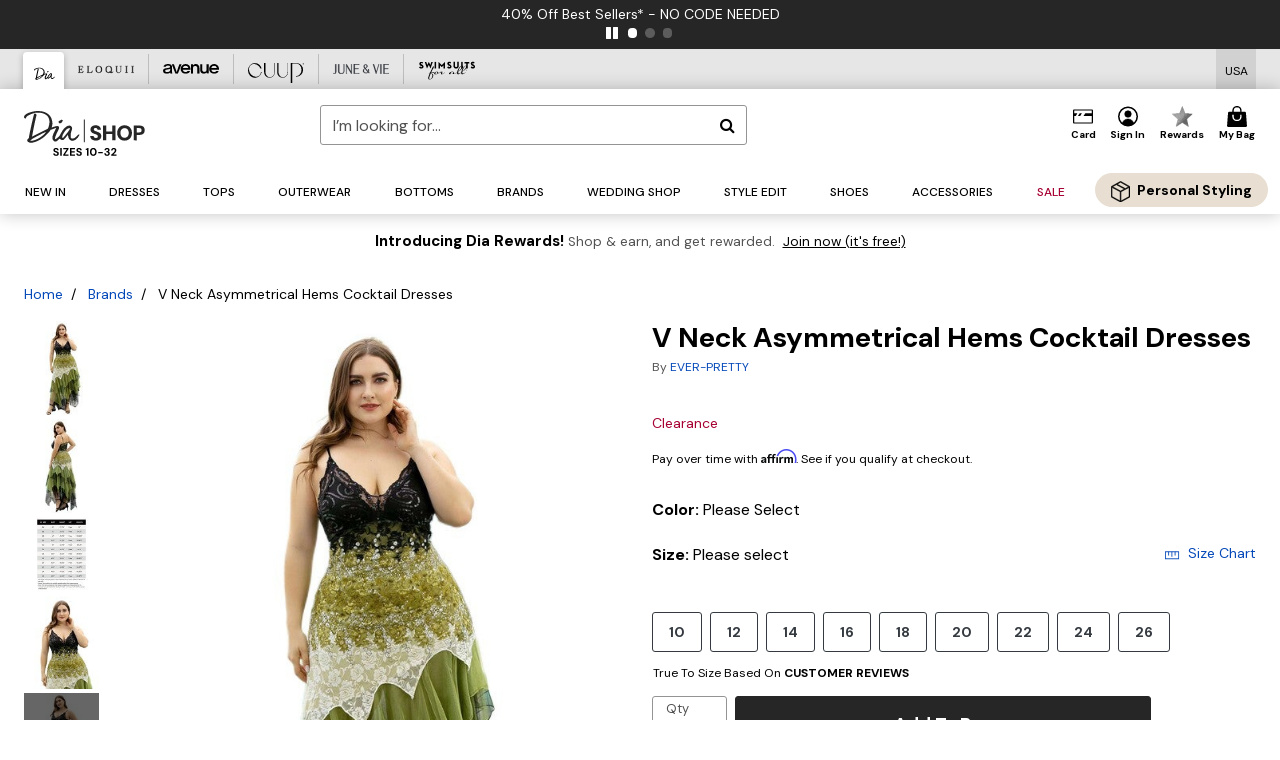

--- FILE ---
content_type: text/html;charset=UTF-8
request_url: https://shop.dia.com/products/v-neck-asymmetrical-hems-cocktail-dresses/6141936.html
body_size: 72554
content:












<!DOCTYPE html>
<html lang="en">
<head><!-- INSERT BY TRANSFORMER. SELECTOR=head,LOCATION=prepend --><script src="https://rapid-cdn.yottaa.com/rapid/lib/ZgXyp5FrjjYe9Q.js"></script><!-- INSERT BY TRANSFORMER. SELECTOR=head,LOCATION=prepend --><script>
Yo.configure({scan:[
            'img',
            'source',
            'picture',
            'script',
           'iframe'
        ]});
</script><!-- INSERT BY TRANSFORMER. SELECTOR=head,LOCATION=prepend --><script>
  Yo.sequence.event.loadEvents([{
                    eventName: 'load',
                    eventObject: window
                }, {
                    eventName: 'DOMContentLoaded',
                    eventObject: document
                }, {
                    eventName: 'readystatechange',
                    eventObject: document
                }]);
</script>

<script>

(function(){
window.Constants = {"AVAIL_STATUS_IN_STOCK":"IN_STOCK","AVAIL_STATUS_PREORDER":"PREORDER","AVAIL_STATUS_BACKORDER":"BACKORDER","AVAIL_STATUS_NOT_AVAILABLE":"NOT_AVAILABLE"};
window.Resources = {"I_AGREE":"I Agree","CLOSE":"Close","NO_THANKS":"No, thanks","OK":"OK","ARE_YOU_HUMAN":"Are you a Human Being?","SHIP_QualifiesFor":"This shipment qualifies for","CC_LOAD_ERROR":"Couldn't load credit card!","COULD_NOT_SAVE_ADDRESS":"Could not save address. Please check your entries and try again.","REG_ADDR_ERROR":"Could Not Load Address","BONUS_PRODUCT":"You've got a free gift! Choose your item and add it to your bag.","BONUS_PRODUCTS":"Bonus Products","SELECT_BONUS_PRODUCTS":"Select Bonus Products","SELECT_BONUS_PRODUCT":"product.selectbonusproduct","BONUS_PRODUCT_MAX":"The maximum number of bonus products has been selected. Please remove one in order to add additional bonus products.","BONUS_PRODUCT_TOOMANY":"You have selected too many bonus products. Please change the quantity.","BONUS_PRODUCTS_SELETED":"bonus products. Please change the quantity.","BONUS_PRODUCT_SELETED":"bonus product. Please change the quantity.","BONUS_PRODUCT_ERROR":"You have selected more than","BONUS_PRODUCT_EMPTY":"Please choose bonus products from above list.","SIMPLE_SEARCH":"Enter Keyword or Item No.","SUBSCRIBE_EMAIL_DEFAULT":"Email Address","SHIPPING_OVERLAY_TITLE":"Shipping & Handling Summary","SALESTAX_OVERLAY_TITLE":"Taxes & Fees Summary","CHECKOUT_PLCC_OVERLAY_TITLE":"Continue to Checkout","CURRENCY_SYMBOL":"$","MISSINGVAL":"Please enter {0}","SERVER_ERROR":"Server connection failed!","MISSING_LIB":"jQuery is undefined.","BAD_RESPONSE":"Something went wrong please try after sometime.","INVALID_PHONE":"Please enter a valid phone number.","INVALID_CVN":"CVV Error","REMOVE":"Remove","QTY":"Qty","EMPTY_IMG_ALT":"Remove","COMPARE_BUTTON_LABEL":"Compare Items","COMPARE_CONFIRMATION":"This will remove the first product added for comparison. Is that OK?","COMPARE_REMOVE_FAIL":"Unable to remove item from list","COMPARE_ADD_FAIL":"Unable to add item to list","ADD_TO_CART_FAIL":"Unable to add item '{0}' to cart","REGISTRY_SEARCH_ADVANCED_CLOSE":"Close Advanced Search","GIFT_CERT_INVALID":"Invalid gift certificate code.","GIFT_CERT_BALANCE":"Your current gift certificate balance is","GIFT_CERT_AMOUNT_INVALID":"Gift Certificate can only be purchased with a minimum of 5 and maximum of 5000","INVALID_ADDRESS1":"Please enter valid address1","INVALID_CHECKOUT_MESSAGE":"Please enter your","GIFT_CERT_MISSING":"Please enter a gift certificate code.","REWARD_CERT_MISSING":"Please enter a reward code.","REWARD_CERT_ALREADY_ADDED":"has already been added.","REWARD_CERT_NOT_FOUND":"not found.","REWARD_CERT_ALREADY_REDEEMED":"has already been redeemed.","REWARD_CERT_EXPIRED":"is expired.","REWARD_CERT_OTHER":"is not valid.","REWARD_CERT_UNKNOWN":"unknown code","REWARD_CERT_ERROR":"Attempt failed. Please renter and Submit.","REWARD_CERT_INVALID":"Invalid Reward Certificate Number","REWARD_CERT_INVALID_CARD":"You have applied a reward certificate.To complete checkout please select a Full Beauty Brands credit card.","REWARD_CERT_FULFILLED":"billing.rewardcertfulfilled","EMPTY_OWNER":"Please enter the card holder name","INVALID_OWNER":"Please enter the valid card holder name","COUPON_CODE_MISSING":"Please enter a coupon code.","COOKIES_DISABLED":"Your browser is currently not set to accept cookies. Please turn this functionality on or check if you have another program set to block cookies.","BML_AGREE_TO_TERMS":"You must agree to the terms and conditions","CHAR_LIMIT_MSG":"characters left","CONFIRM_DELETE":"Do you want to remove this {0}?","TITLE_GIFTREGISTRY":"gift registry","TITLE_ADDRESS":"address","TITLE_CREDITCARD":"credit card","SERVER_CONNECTION_ERROR":"Server connection failed!","IN_STOCK_DATE":"Expected to ship by {0}. Excluded from promotional discounts.","ITEM_STATUS_NOTAVAILABLE":"Out of Stock","INIFINITESCROLL":"Show All","STORE_NEAR_YOU":"What's available at a store near you","SELECT_STORE":"Select Store","SELECTED_STORE":"Selected Store","PREFERRED_STORE":"Preferred Store","SET_PREFERRED_STORE":"Set Preferred Store","ENTER_ZIP":"Enter ZIP Code","INVALID_ZIP":"Please enter a valid ZIP Code","INVALID_ZIP_SHORT":"Invalid Zip","SEARCH":"Search","CHANGE_LOCATION":"Change Location","CONTINUE_WITH_STORE":"Continue with preferred store","CONTINUE":"Continue","SEE_MORE":"See More Stores","SEE_LESS_STORE":"See Fewer Stores","QUICK_VIEW":"Quick Shop","QUICK_VIEW_POPUP":"Product Quick View","TLS_WARNING":"We value your security!<br/>We detected that you are using an outdated browser.<br/>Update you browser to continue a secure shopping experience.","INVALID_FONT":"Select Font","INVALID_POSITION":"Select Location","INVALID_LASTNAME":"Please enter a valid last name.","INVALID_LASTNAME_ERROR":"Error: Please enter a valid last name.","INVALID_FIRSTNAME":"Please enter a valid first name.","INVALID_FIRSTNAME_ERROR":"Error: Please enter a valid first name.","INVALID_COLOR":"Select Color","INVALID_TEXT":"Enter Text","SHARE_EMAIL":"Share this wishlist via E-mail","SHARE_EMAIL_MOBILE":"Share this item via E-mail","MIXANDMATCH_MORE_COLOR":"+ More Colors","MIXANDMATCH_LESS_COLOR":"- Less Colors","INVALID_CITY":"Please enter valid city","INVALID_NICKNAME":"Please enter valid Nickname","INVALID_ADDRESS":"Please enter valid address","SUBSCRIPTION_UPDATE_MSG":"Thanks for updating your preferences! Your changes will be processed within 7 days.","VALIDATE_REQUIRED":"Required field.","VALIDATE_REMOTE":"Please fix this field.","VALIDATE_EMAIL":"Please enter a valid email.","VALIDATE_EMAIL_ERROR":"Error: Please enter a valid email.","VALIDATE_URL":"Please enter a valid URL.","VALIDATE_DATE":"Please enter a valid date.","VALIDATE_DATEISO":"Please enter a valid date ( ISO ).","VALIDATE_NUMBER":"Please enter a valid number.","VALIDATE_ORDER_NUMBER":"Please enter a valid order number","VALIDATE_DIGITS":"Please enter only digits.","VALIDATE_CREDITCARD":"Please enter a valid credit card number.","INVALID_CREDITCARD":"Invalid Credit Card Number","VALIDATE_EQUALTO":"Please enter the same value again.","VALIDATE_MAXLENGTH":"No more than {0} characters.","VALIDATE_MINLENGTH":"Please enter at least {0} characters.","VALIDATE_RANGELENGTH":"Please enter a value between {0} and {1} characters long.","VALIDATE_RANGE":"Please enter a value between {0} and {1}.","VALIDATE_MAX":"Please enter a value less than or equal to {0}.","VALIDATE_MIN":"Please enter a value greater than or equal to {0}.","INVALID_MESSAGE":"Please enter valid message","INVALID_WEBSITE":"Please enter a valid website or catalog link","EMAIL_LABEL":"Please Enter A Valid Email","VALIDATE_CQO_NUMBER":"Please enter a valid item number including dashes.","GC_ERROR":"Couldn't validate gift card!","VALIDATE_CONFIRMEMAIL":"Emails do not match.","VALIDATE_CONFIRMPASSWORD":"Password and Confirm Password do not match.","PASSWORD":"Password","NEW_PASSWORD":"New Password","CONFIRMPASSWORD":"Confirm Password","NEWCONFIRMPASSWORD":"Confirm New Password","ERROR_CARTQUANTITY":"Number of available items is","CHECKOUT":"Checkout Now","CONTINUE_SHOPPING":"Continue Shopping","ADD_ALLTO_BAG":"Add All to Bag","ADD_TO_BAG":"ADD TO BAG","GIFTCARD_PLEASE":"Please","GIFTCARD_SELECT":"Select","GIFTCARD_ADD":"Add","GIFTCARD_NUMBER_MISSING":"Please Enter Gift Card Number.","GIFTCARD_NUMBER_PIN_MISSING":"Please Enter Gift Card Number And PIN.","GIFTCARD_PIN_MISSING":"Please Enter Gift Card PIN.","RETURN_ERROR":"Please select return QTY and reason","PLEASE_SELECT":"Please Select","RETURN_EMPTY_ERROR":"Please select atleast one item for return","EMAIL_SUBSCRIPTION_FAILED":"We experienced an error in capturing your request. Please try again later.","CATALOG_PREF_ERROR":"Please select at least one sister brand","INVALID_GIFTCARD_PIN":"Please enter your PIN number.","INVALID_GIFTCARD_NUMBER":"Please enter your card number.","INVALID_PASSWORD":"Please Enter at least 1 letter and 1 number.","INVALID_PASSWORD_MATCH":"Does not match new password","INVALID_PASSWORD_LENGTH":"Password must be 8-16 characters.","INVALID_EMAIL_MATCH":"Does not match email address","PLEASE_SELECT_SIZE":"Please Select Size","PLEASE_SELECT_COLOR":"Please Select Color","SELECT_COLOR_SIZE":"Please Select Color & Size","SPS_TOPBOTTOM_COLOR_SIZE":"PLEASE SELECT COLOR, TOP AND BOTTOM SIZE","SPS_TOPBOTTOM_SIZE":"PLEASE SELECT TOP AND BOTTOM SIZE","SPS_TOP_COLOR_BOTTOM_SIZE":"PLEASE SELECT COLOR AND BOTTOM SIZE","SPS_TOP_COLOR_SIZE":"PLEASE SELECT COLOR AND TOP SIZE","SPS_BOTTOM_SIZE":"PLEASE SELECT BOTTOM SIZE","SPS_TOP_SIZE":"PLEASE SELECT TOP SIZE","SPS_TOP_COLOR":"PLEASE SELECT COLOR","VALIDATE_MULTIPLEEMAILS":"Please enter the valid email address.","CHECKOUT_PAYPAL_CONTINUE":"Continue with paypal","CHECKOUT_PAYPAL_CONTINUE_WITH":"Continue with","PLACE_ORDER":"Place Order","CHECKOUT_CONTINUE":"Continue","CHECKOUT_REQUIRED_CONTINUE":"Please complete all fields to continue","CHECKOUT_REQUIRED_SHIPPING":"We currently do not ship to this location.","CHECKOUT_AVALARA_TAX_ERROR":"Combination of zip code and state selection is invalid. Please update and try again.","CHECKOUT_INVALID_ADDRESS":"Please enter valid address.","CHARACTER_LIMIT_REACHED":"you have reached the limit","COUPON_CODE_APPLY":"Apply","COUPON_CODE_APPLIED":"Applied","COUPON_CODE_COPIED":"Copied","VALIDATE_SSN":"Please Enter Valid SSN","CURRENT_PASSWORD":"Current Password","PHONE_REQ_MESSAGE":"Mobile Number","UPDATE":"Update","CLICK_HERE":"Click here","READ_MORE":"Read More","SEE_LESS":"See Less","SEE_DETAILS":"See Details","SHOP_NOW":"Product Details","HIDE_OPTIONS":"Hide Details","SHOP_NOW_CLOSE":"Close","READ_LESS":"Read Less","SEE_REVIEWS":"Click To See Reviews","SEE_REVIEWS_CLOSE":"Click To Close","ADDED_TO_WISHLIST":"Added to Wishlist","ADDED_TO_WISHLIST_TITLE":"Added this product to wishlist","ADD_TO_WISHLIST":"Add to Wishlist","ADD_TO_WISHLIST_TITLE":"Add this product to wishlist","WCAG_ARIALABEL_DIALOG":"Subscription options, opens modal dialog","MEGANAV_RECOMMENDATION_TEXT":"RECOMMENDED JUST FOR YOU","RECOMMENDATION_BESTSELLER":"Best Sellers","RECOMMENDATION_REC_FOR_YOU":"Recommended For You","RECOMMENDATION_THIS_WEEK":"This Week","RECOMMENDATION_THIS_WEEKS":"This Week's","RECOMMENDATION_TRENDING":"Trending","RECOMMENDATION_TRENDING_TODAY":"Trending Today","RECOMMENDATION_TRENDING_NOW":"Trending Now","RECOMMENDATION_YOU_MAY_LIKE":"product.youmaylike","GLOBALE_CONTAINER_HEADING":"Shipping To","CHECKOUT_SMS_VIBES_ERROR_MSG":"Due to a technical issue we were unable to sign you up for texts. Please re-enter your mobile number to get the latest offers & updates.","CHECKOUT_SMS_VIBES_REENTER_TXT":"Re-enter My Mobile Number","PERKS_REACTIVATED":"Your Catherines Perks Membership has been reactivated!","PERKS_PAYMENT_DECLINED":"Your payment method was declined.","IN_STOCK":"In Stock","QTY_IN_STOCK":"{0} Item(s) in Stock","PREORDER":"Pre-Order","QTY_PREORDER":"{0} item(s) are available for pre-order.","REMAIN_PREORDER":"The remaining items are available for pre-order.","BACKORDER":"Back Order","QTY_BACKORDER":"Back order {0} item(s)","REMAIN_BACKORDER":"The remaining items are available on back order.","NOT_AVAILABLE":"Out of Stock","REMAIN_NOT_AVAILABLE":"This product is no longer available in the quantity selected.(FYI)"};
window.Urls = {"appResources":"/on/demandware.store/Sites-oss-Site/default/Resources-Load","pageInclude":"/on/demandware.store/Sites-oss-Site/default/Page-Include","continueUrl":"https://shop.dia.com/on/demandware.store/Sites-oss-Site/default/Product-DetailOptimized","staticPath":"/on/demandware.static/Sites-oss-Site/-/default/v1769175092451/","addGiftCert":"/giftcertpurchase","minicartGC":"/on/demandware.store/Sites-oss-Site/default/GiftCert-ShowMiniCart","addProduct":"/on/demandware.store/Sites-oss-Site/default/Cart-AddProduct","persisBasketCS":"/on/demandware.store/Sites-oss-Site/default/Cart-PrepareBasketForCustomerService?format=ajax","minicart":"/on/demandware.store/Sites-oss-Site/default/Cart-MiniCart","cartShow":"/cart","cartSFRAShow":"/cart","quickOrderShow":"/quick-order","giftRegAdd":"https://shop.dia.com/on/demandware.store/Sites-oss-Site/default/Address-GetAddressDetails?addressID=","paymentsList":"https://shop.dia.com/wallet","addressesList":"https://shop.dia.com/addressbook","wishlistAddress":"https://shop.dia.com/on/demandware.store/Sites-oss-Site/default/Wishlist-SetShippingAddress","deleteAddress":"/on/demandware.store/Sites-oss-Site/default/Address-Delete","getProductUrl":"/on/demandware.store/Sites-oss-Site/default/Product-Show","getPdpFooter":"/on/demandware.store/Sites-oss-Site/default/Product-pdpFooter","getBonusProducts":"/on/demandware.store/Sites-oss-Site/default/ProductSG-GetBonusProducts","addBonusProduct":"/on/demandware.store/Sites-oss-Site/default/Cart-AddBonusProduct","getSetItem":"/on/demandware.store/Sites-oss-Site/default/ProductSG-GetSetItem","productDetail":"/on/demandware.store/Sites-oss-Site/default/ProductSG-Detail","getAvailability":"/on/demandware.store/Sites-oss-Site/default/ProductSG-GetAvailability","subscribePopUP":"/on/demandware.store/Sites-oss-Site/default/EmailSubscription-GuestSubscribeModal","removeImg":"/on/demandware.static/Sites-oss-Site/-/default/dw1fa2f42d/images/icon_remove.gif","searchsuggest":"/on/demandware.store/Sites-oss-Site/default/Search-GetSuggestions?format=ajax","productNav":"/on/demandware.store/Sites-oss-Site/default/ProductSG-Productnav","summaryRefreshURL":"/on/demandware.store/Sites-oss-Site/default/COBilling-UpdateSummary?format=ajax","basketRefreshURL":"/on/demandware.store/Sites-oss-Site/default/COBilling-UpdateBasketInfo","summary":"/revieworder","billingSelectCC":"https://shop.dia.com/on/demandware.store/Sites-oss-Site/default/COBilling-SelectCreditCard","updateAddressDetails":"https://shop.dia.com/on/demandware.store/Sites-oss-Site/default/COShipping-UpdateAddressDetails","updateAddressDetailsBilling":"https://shop.dia.com/on/demandware.store/Sites-oss-Site/default/COBilling-UpdateAddressDetails","shippingMethodsJSON":"https://shop.dia.com/on/demandware.store/Sites-oss-Site/default/COShipping-GetApplicableShippingMethodsJSON?format=ajax","shippingMethodsList":"https://shop.dia.com/on/demandware.store/Sites-oss-Site/default/COShipping-UpdateShippingMethodList?format=ajax","selectShippingMethodsList":"https://shop.dia.com/on/demandware.store/Sites-oss-Site/default/COShipping-SelectShippingMethod","resetPaymentForms":"/on/demandware.store/Sites-oss-Site/default/COBilling-ResetPaymentForms","paypalIncontext":"/on/demandware.store/Sites-oss-Site/default/Paypal-IncontextCheckout?checkoutFromtCart=false","expressSubmit":"/expressorderconfirmation","compareShow":"/compare","compareAdd":"/on/demandware.store/Sites-oss-Site/default/Compare-AddProduct","compareRemove":"/on/demandware.store/Sites-oss-Site/default/Compare-RemoveProduct","compareEmptyImage":"/on/demandware.static/Sites-oss-Site/-/default/dw5028abc6/images/comparewidgetempty.png","giftCardCheckBalance":"https://shop.dia.com/on/demandware.store/Sites-oss-Site/default/COBilling-GetGiftCertificateBalance","redeemGiftCert":"https://shop.dia.com/on/demandware.store/Sites-oss-Site/default/COBilling-RedeemGiftCertificateJson","addCoupon":"https://shop.dia.com/on/demandware.store/Sites-oss-Site/default/Cart-AddCouponJson","storesInventory":"/on/demandware.store/Sites-oss-Site/default/StoreInventory-Inventory","setPreferredStore":"/on/demandware.store/Sites-oss-Site/default/StoreInventory-SetPreferredStore","getPreferredStore":"/on/demandware.store/Sites-oss-Site/default/StoreInventory-GetPreferredStore","setStorePickup":"/on/demandware.store/Sites-oss-Site/default/StoreInventory-SetStore","setZipCode":"/on/demandware.store/Sites-oss-Site/default/StoreInventory-SetZipCode","getZipCode":"/on/demandware.store/Sites-oss-Site/default/StoreInventory-GetZipCode","billing":"/billing","expressBilling":"/on/demandware.store/Sites-oss-Site/default/COBilling-ExpressBilling","setSessionCurrency":"/on/demandware.store/Sites-oss-Site/default/Currency-SetSessionCurrency","addEditAddress":"/on/demandware.store/Sites-oss-Site/default/COShippingMultiple-AddEditAddressJSON","rateLimiterReset":"/on/demandware.store/Sites-oss-Site/default/RateLimiter-HideCaptcha","csrffailed":"/on/demandware.store/Sites-oss-Site/default/CSRF-Failed","logInRedirect":"/my-account","logIn":"https://shop.dia.com/register","home":"/home","giftCardBalanceCheck":"/giftcard","specialProductSetATS":"/on/demandware.store/Sites-oss-Site/default/ProductSG-SpecialProductSetATS","customerInfo":"https://shop.dia.com/on/demandware.store/Sites-oss-Site/default/Home-IncludeCustomerInfo","productVariantATS":"/on/demandware.store/Sites-oss-Site/default/ProductSG-ProductVariantATS","shippingStart":"/shipping","removeCoupon":"https://shop.dia.com/on/demandware.store/Sites-oss-Site/default/Cart-RemoveCouponJson","removeRewardCode":"https://shop.dia.com/on/demandware.store/Sites-oss-Site/default/COBilling-RemoveRewardCode","redeemADSCert":"https://shop.dia.com/on/demandware.store/Sites-oss-Site/default/COBilling-CheckRewardBalance","validateDeferCode":"https://shop.dia.com/on/demandware.store/Sites-oss-Site/default/COBilling-ValidateDeferPayment","poExclusion":"https://shop.dia.com/on/demandware.store/Sites-oss-Site/default/COShipping-GetPOBoxItems","getCartAvailability":"/on/demandware.store/Sites-oss-Site/default/ProductSG-GetCartAvailability?format=ajax","basketUpdaeteList":"https://shop.dia.com/on/demandware.store/Sites-oss-Site/default/COShipping-UpdateBasketInfo","shipExclusion":"https://shop.dia.com/on/demandware.store/Sites-oss-Site/default/COShipping-GetExcepItems","updateShipException":"https://shop.dia.com/on/demandware.store/Sites-oss-Site/default/COShipping-UpdateShipException","applyGiftCard":"https://shop.dia.com/on/demandware.store/Sites-oss-Site/default/COBilling-ApplyGiftCard","removeGiftCard":"https://shop.dia.com/on/demandware.store/Sites-oss-Site/default/COBilling-RemoveGiftCard","validatePLCCBillingAddress":"https://shop.dia.com/on/demandware.store/Sites-oss-Site/default/COBilling-ValidateBillingAddressForPLCC","subscribe":"https://shop.dia.com/email-preferences","updateSubscription":"https://shop.dia.com/on/demandware.store/Sites-oss-Site/default/EmailSubscription-UpdateSubscription","guestEmailUnsubscrbe":"https://shop.dia.com/on/demandware.store/Sites-oss-Site/default/EmailSubscription-SendEmailToMWForUnsubscription","emailFrequencyModal":"https://shop.dia.com/on/demandware.store/Sites-oss-Site/default/EmailSubscription-FrequencyModal","deleteCreditCardOverLay":"https://shop.dia.com/on/demandware.store/Sites-oss-Site/default/PaymentInstruments-DeleteCreditCardOverLay","guestEmailSubscription":"https://shop.dia.com/email-subscription","checkoutModalStep2":"https://shop.dia.com/on/demandware.store/Sites-oss-Site/default/Credit-CheckoutModalStep2","termsAndConditions":"https://shop.dia.com/on/demandware.store/Sites-oss-Site/default/Credit-TermsAndConditions","updateBilling":"https://shop.dia.com/on/demandware.store/Sites-oss-Site/default/COBilling-UpdateBilling","madeOffer":"https://shop.dia.com/on/demandware.store/Sites-oss-Site/default/Credit-MadeOffer","showPromotionDetails":"/on/demandware.store/Sites-oss-Site/default/OffersCoupons-ShowDetails","applyCouponCode":"https://shop.dia.com/on/demandware.store/Sites-oss-Site/default/OffersCoupons-ApplyCouponCode","giftCardLookup":"https://shop.dia.com/on/demandware.store/Sites-oss-Site/default/GiftCards-GiftCheckBalance","getProductSetPrice":"/on/demandware.store/Sites-oss-Site/default/ProductSG-GetProductSetPrice","clearAddressForm":"/on/demandware.store/Sites-oss-Site/default/Address-ClearAddressForm","wishlistShow":"/wishlist","includebrandlogos":"/on/demandware.store/Sites-oss-Site/default/Home-IncludeBrandLogos?format=ajax","guestEPLookupResult":"/on/demandware.store/Sites-oss-Site/default/EmailSubscription-GuestEmailPreferencesLookupResult","verintMuteRecording":"/on/demandware.store/Sites-oss-Site/default/Verint-MuteRecording","verintUnmuteRecording":"/on/demandware.store/Sites-oss-Site/default/Verint-UnmuteRecording","checkoutCouponLineItems":"/on/demandware.store/Sites-oss-Site/default/Cart-CheckoutCouponLineItems","productVariation":"/on/demandware.store/Sites-oss-Site/default/ProductSG-Variation","passwordReset":"https://shop.dia.com/passwordreset","getCityStateOptions":"https://shop.dia.com/on/demandware.store/Sites-oss-Site/default/Address-GetCityStateOptions","getProductReviews":"https://shop.dia.com/getproductreviews","getProductQA":"https://shop.dia.com/getproductqa","countrySelectionModal":"https://shop.dia.com/on/demandware.store/Sites-oss-Site/default/Globale-CountrySelectionModal","tealiumData":"https://shop.dia.com/on/demandware.store/Sites-oss-Site/default/Tealium_utag-RenderTealium?format=ajax","getPDPRecommendation":"/on/demandware.store/Sites-oss-Site/default/ProductSG-GetPDPRecommendation?format=ajax","loadingImage":"/on/demandware.static/Sites-oss-Site/-/default/dw415d63f9/images/loading.png","loadingSquareImage":"/on/demandware.static/Sites-oss-Site/-/default/dw21e7e804/images/loading-square.png","addToWishlist":"https://shop.dia.com/on/demandware.store/Sites-oss-Site/default/Wishlist-Add","removeFromWishlist":"https://shop.dia.com/on/demandware.store/Sites-oss-Site/default/Wishlist-Remove","getPLCCBrandData":"https://shop.dia.com/on/demandware.store/Sites-oss-Site/default/Tealium_utag-GetPLCCBrandData","updateGiftCardBalance":"https://shop.dia.com/on/demandware.store/Sites-oss-Site/default/COBilling-UpdateGiftCardBalance","getCheckoutUtagData":"https://shop.dia.com/on/demandware.store/Sites-oss-Site/default/COCustomer-CheckoutUtagData","megaNavRecommURL":"https://shop.dia.com/on/demandware.store/Sites-oss-Site/default/MegaNavProductRecomm-MegaNavProductJson","customHamMenuURL":"https://shop.dia.com/on/demandware.store/Sites-oss-Site/default/Home-GetCustomHamburgerMenu?format=ajax","directCheckout":"https://shop.dia.com/directCheckout","globalECheckout":"/on/demandware.store/Sites-oss-Site/default/Globale-GlobaleCheckout","globalEConfirmationAnalytics":"https://shop.dia.com/on/demandware.store/Sites-oss-Site/default/Tealium_utag-GlobalEConfirmationAnalytics","acquisitionRequest":"/on/demandware.store/Sites-oss-Site/default/Acquisition-Subscribe","checkoutSubscription":"https://shop.dia.com/on/demandware.store/Sites-oss-Site/default/Acquisition-CheckoutSubscription","checkoutSubscriptionAttn":"https://shop.dia.com/on/demandware.store/Sites-oss-Site/default/Attentive-CheckoutSubscription","globalECartUSDUtagData":"https://shop.dia.com/on/demandware.store/Sites-oss-Site/default/Page-getUSDUtagData?pagetype=Cart","globalECheckoutUSDUtagData":"https://shop.dia.com/on/demandware.store/Sites-oss-Site/default/Page-getUSDUtagData?pagetype=checkout","checkOrderStatus":"https://shop.dia.com/on/demandware.store/Sites-oss-Site/default/Globale-CheckOrderStatus","checkGEWelcomeCookie":"https://shop.dia.com/on/demandware.store/Sites-oss-Site/default/Page-CheckGEWelcomeCookie?format=ajax","EDSprescreenDetails":"https://shop.dia.com/on/demandware.store/Sites-oss-Site/default/PLCC-prescreenDetails","getCouponsAndRewards":"https://shop.dia.com/on/demandware.store/Sites-oss-Site/default/Cart_SFRA-getCouponsAndRewards","getReviewShipAndPayment":"https://shop.dia.com/on/demandware.store/Sites-oss-Site/default/COCustomer-ReviewShipAndPayment","updatePerksAutoRenewal":"https://shop.dia.com/on/demandware.store/Sites-oss-Site/default/PerksSubscriptions-UpdatePerks","generateCSRFToken":"https://shop.dia.com/on/demandware.store/Sites-oss-Site/default/CSRF_SFRA-Generate","multiTenderMoreWaysToEarn":"https://shop.dia.com/on/demandware.store/Sites-oss-Site/default/Account-MultiTenderMoreWaysToEarn","trackFBBRewardsSuccessEvents":"https://shop.dia.com/on/demandware.store/Sites-oss-Site/default/Product-TrackFBBRewardsSuccessEvents","diamondrewardsPopup":"https://shop.dia.com/on/demandware.store/Sites-oss-Site/default/DiamondRewards-ShowPopup","diamondrewardsPLCCDeclined":"https://shop.dia.com/on/demandware.store/Sites-oss-Site/default/DiamondRewards-PLCCDeclined"};
window.SitePreferences = {"PLCC_BRAND_STORENAMES":{"rm":"Roaman's","jl":"Jessica London","el":"Full Beauty","ww":"Woman Within","ks":"King Size","bh":"Brylane Home","sa":"Full Beauty","fo":"Full Beauty","os":"Full Beauty","ca":"Catherines","ia":"Full Beauty","sh":"Full Beauty","aa":"Full Beauty","jv":"Full Beauty","jb":"Full Beauty","zq":"Full Beauty","da":"Full Beauty","av":"Full Beauty","cp":"Full Beauty"},"BRAND_STORENAMES":{"rm":"Plus Size Clothing, Fashion That Fits | Roaman's","jl":"Jessica London","el":"Ellos","ww":"Woman Within","ks":"King Size","bh":"Brylane Home","sa":"Swimsuits for all","fo":"Fullbeauty outlet","os":"One stop plus","ca":"Catherines","ia":"Intimates for all","sh":"Shoes for all","aa":"Active for all","jv":"June And Vie","jb":"Joe Browns","zq":"Eloquii","da":"Dia Shop","av":"Avenue","cp":"Cuup"},"PRODUCT_NAV_ENABLED":true,"LISTING_INFINITE_SCROLL":false,"LISTING_REFINE_SORT":true,"STORE_PICKUP":false,"POBOX_EXCLUSIONS":"PO Box,po box,POBox,POBOX,PO BOX,PO box,P.O.Box,p.o. box,P.O.Box,P.O.BOX,P.O. BOX,P.O. box,P. O. Box,P. O.Box,P. O. BOX,POB,P.O.B,P. O. B,P.O.B.,P. O. B.,Post Box,PostBox,PostOfficeBox,Post Office Box,PostOffice Box,Post OfficeBox,PostOfficeBin,Post Office Bin,Post OfficeBin,PostOffice Bin,Post Box#,PostBox#,PostBox #,Post Box,p o box,P.O BOX","COOKIE_HINT":false,"CHECK_TLS":false,"TEALIUM_ENABLED":true,"VERINT_ENABLED":true,"PLP_LAZY_LOAD_ENABLED":true,"PLP_LAZY_LOAD_SETTINGS":"{\n    \"default\" : {              \n       \"threshold\": 300,      \n        \"tiles_per_load\": 12    \n   }\n}","LAZY_LOAD_CURALATE":true,"LOGIN_REDIRECT":"","PDP_REVIEWS_SHOWN_INITIALLY":10,"NARVAR_RETURNS_ENABLED":false,"CUSTOM_HAMBURGER_MENU_PREF":{"enableAjax":false,"enableCustomMenu":false},"SHOW_QUICK_VIEW":false,"AFFIRM_ENABLED":true,"RECOMMENDATION_TITLES":{"confirmation":"You may also like","noSearchResults":"Trending Now","addToCartOverlay":"You may also like","cart":"You may also like","pdp":"You may also like","errorPage":"Trending Now","emptyCart":"Trending Now","megaMenu":"You may also like","homePage":"<span class='trending'>Trending  </span><span class='week'>This Week</span>"},"GLOBALE_RETURNS_URL":"https://web.global-e.com/returns/portal/mZJW","GLOBALE_LOOKPUP_URL":"https://web.global-e.com/Order/Track/mZJW","GLOBALE_ENABLED":true,"GLOBALE_IS_PHASE2":true,"GLOBALE_OPERATED_COUNTRY":false,"GLOBALE_ANALYTICS_ORDER_CONFIRMATION_RETRY":8,"GLOBALE_ORDER_CONFIRMATION_SPINNER":false,"GLOBALE_ADOBE_TARGET_CONFIG":"{\n\t\"isEnabled\": false,\n\t\"shipsTo\": \"Ships to\",\n\t\"usMsg\": \"from the United States\",\n\t\"weAccept\": \"We accept payments from\",\n\t\"freeExchange\": \"Free exchanges within 60 days of purchase.\",\n\t\"AU\": {\n\t\t\"orderInDays\": \"Orders typically arrive in 9-10 days with express shipping.\",\n\t\t\"importDuty\": \"(includes import duty and tax.)\",\n\t\t\"paymentIconContentAssetId\": \"globale-payment-description-au\",\n\"flagUrl\": \"/on/demandware.static/-/Sites-oss-Library/default/dw672ed6f2/australia-ge-at.svg\"\n\t},\n\t\"CA\": {\n\t\t\"orderInDays\": \"Orders typically arrive in 7 days with express shipping.\",\n\t\t\"importDuty\": \"(includes import duty)\",\n\t\t\"paymentIconContentAssetId\": \"globale-payment-description-ca\",\n\"flagUrl\": \"/on/demandware.static/-/Sites-oss-Library/default/dw672ed6f2/canada-ge-at.svg\"\n\t},\n\t\"MX\": {\n\t\t\"orderInDays\": \"Orders typically arrive in 7 days with express shipping.\",\n\t\t\"importDuty\": \"(includes import duty and tax.)\",\n\t\t\"paymentIconContentAssetId\": \"globale-payment-description-mx\",\n\"flagUrl\": \"/on/demandware.static/-/Sites-oss-Library/default/dw672ed6f2/mexico-ge-at.svg\"\n\t}\n}","PLCCPRESCREENREDESIGN_ENABLED":true,"BRAND_SITE_MAPPING":"{\"www.womanwithin.com\":[{\"siteid\":\"womanwithin\",\"prefix\":\"ww\"}],\"ww\":[{\"siteid\":\"womanwithin\",\"prefix\":\"ww\",\"cs\":\"womanwithin\",\"brandHost\":\"www.womanwithin.com\",\"dtmCid\":\"2532\",\"dtmCmagic\":\"9824f9\"}],\"www.kingsize.com\":[{\"siteid\":\"kingsize\",\"prefix\":\"ks\"}],\"ks\":[{\"siteid\":\"kingsize\",\"prefix\":\"ks\",\"cs\":\"kingsize\",\"brandHost\":\"www.kingsize.com\",\"dtmCid\":\"2533\",\"dtmCmagic\":\"4de754\"}],\"www.brylanehome.com\":[{\"siteid\":\"brylanehome\",\"prefix\":\"bh\"}],\"bh\":[{\"siteid\":\"brylanehome\",\"prefix\":\"bh\",\"cs\":\"brylanehome\",\"brandHost\":\"www.brylanehome.com\",\"dtmCid\":\"2535\",\"dtmCmagic\":\"0747b9\"}],\"www.jessicalondon.com\":[{\"siteid\":\"jessicalondon\",\"prefix\":\"jl\"}],\"jl\":[{\"siteid\":\"jessicalondon\",\"prefix\":\"jl\",\"cs\":\"jessicalondon\",\"brandHost\":\"www.jessicalondon.com\",\"dtmCid\":\"2536\",\"dtmCmagic\":\"f7ac67\"}],\"www.roamans.com\":[{\"siteid\":\"roamans\",\"prefix\":\"rm\"}],\"rm\":[{\"siteid\":\"roamans\",\"prefix\":\"rm\",\"cs\":\"roamans\",\"brandHost\":\"www.roamans.com\",\"dtmCid\":\"2534\",\"dtmCmagic\":\"7827d1\"}],\"www.ellos.us\":[{\"siteid\":\"ellos\",\"prefix\":\"el\"}],\"el\":[{\"siteid\":\"ellos\",\"prefix\":\"el\",\"cs\":\"ellos\",\"brandHost\":\"www.ellos.us\",\"dtmCid\":\"63234\",\"dtmCmagic\":\"e417ef\"}],\"www.swimsuitsforall.com\":[{\"siteid\":\"swimsuitsforallfull\",\"prefix\":\"sa\"}],\"sa\":[{\"siteid\":\"swimsuitsforallfull\",\"prefix\":\"sa\",\"cs\":\"swimsuitsforallfull\",\"brandHost\":\"www.swimsuitsforall.com\",\"dtmCid\":\"63235\",\"dtmCmagic\":\"f39dfe\"}],\"www.fullbeauty.com\":[{\"siteid\":\"outlet\",\"prefix\":\"fo\"}],\"fo\":[{\"siteid\":\"outlet\",\"prefix\":\"fo\",\"cs\":\"outlet\",\"brandHost\":\"www.fullbeauty.com\",\"dtmCid\":\"2538\",\"dtmCmagic\":\"1bf0c5\"}],\"www.catherines.com\":[{\"siteid\":\"catherines\",\"prefix\":\"ca\"}],\"ca\":[{\"siteid\":\"catherines\",\"prefix\":\"ca\",\"cs\":\"catherines\",\"brandHost\":\"www.catherines.com\",\"dtmCid\":\"81278\",\"dtmCmagic\":\"1271b9\"}],\"www.shoesforall.com\":[{\"siteid\":\"shoesforall\",\"prefix\":\"sh\"}],\"sh\":[{\"siteid\":\"shoesforall\",\"prefix\":\"sh\",\"cs\":\"shoesforall\",\"brandHost\":\"www.shoesforall.com\",\"dtmCid\":\"81373\",\"dtmCmagic\":\"c1e2ef\"}],\"www.intimatesforall.com\":[{\"siteid\":\"intimatesforall\",\"prefix\":\"ia\"}],\"ia\":[{\"siteid\":\"intimatesforall\",\"prefix\":\"ia\",\"cs\":\"intimatesforall\",\"brandHost\":\"www.intimatesforall.com\",\"dtmCid\":\"81372\",\"dtmCmagic\":\"c18a6d\"}],\"www.onestopplus.com\":[{\"siteid\":\"onestopplus\",\"prefix\":\"os\"}],\"os\":[{\"siteid\":\"onestopplus\",\"prefix\":\"os\",\"cs\":\"onestopplus\",\"brandHost\":\"www.onestopplus.com\",\"dtmCid\":\"81279\",\"dtmCmagic\":\"174730\"}],\"www.activeforall.com\":[{\"siteid\":\"activeforall\",\"prefix\":\"aa\"}],\"aa\":[{\"siteid\":\"activeforall\",\"prefix\":\"aa\",\"cs\":\"activeforall\",\"brandHost\":\"www.activeforall.com\",\"dtmCid\":\"82191\",\"dtmCmagic\":\"bf09e1\"}],\"www.juneandvie.com\":[{\"siteid\":\"juneandvie\",\"prefix\":\"jv\"}],\"jv\":[{\"siteid\":\"juneandvie\",\"prefix\":\"jv\",\"cs\":\"juneandvie\",\"brandHost\":\"www.juneandvie.com\",\"dtmCid\":\"82378\",\"dtmCmagic\":\"822ee2\"}],\"www.eloquii.com\":[{\"siteid\":\"eloquii\",\"prefix\":\"zq\"}],\"zq\":[{\"siteid\":\"eloquii\",\"prefix\":\"zq\",\"cs\":\"eloquii\",\"brandHost\":\"www.eloquii.com\",\"dtmCid\":\"2618\",\"dtmCmagic\":\"17F98D\"}],\"www.shopcuup.com\":[{\"siteid\":\"cuup\",\"prefix\":\"cp\"}],\"cp\":[{\"siteid\":\"cuup\",\"prefix\":\"cp\",\"cs\":\"cuup\",\"brandHost\":\"www.shopcuup.com\",\"dtmCid\":\"82960\",\"dtmCmagic\":\"F15DCD\"}],\"shop.dia.com\":[{\"siteid\":\"dia\",\"prefix\":\"da\"}],\"da\":[{\"siteid\":\"dia\",\"prefix\":\"da\",\"cs\":\"dia\",\"brandHost\":\"shop.dia.com\",\"dtmCid\":\"83570\",\"dtmCmagic\":\"09eb90\"}],\"www.avenue.com\":[{\"prefix\":\"av\",\"siteid\":\"avenue\"}],\"av\":[{\"cs\":\"avenue\",\"siteid\":\"avenue\",\"prefix\":\"av\",\"brandHost\":\"www.avenue.com\",\"dtmCid\":\"83809\",\"dtmCmagic\":\"a05c1f\"}],\"www.joebrowns.us\":[{\"prefix\":\"jb\",\"siteid\":\"joebrowns\"}],\"jb\":[{\"brandHost\":\"www.joebrowns.us\",\"dtmCid\":\"84825\",\"prefix\":\"jb\",\"siteid\":\"joebrowns\",\"cs\":\"joebrowns\",\"dtmCmagic\":\"5247fb\"}]}","GLOBALE_EXCLUDED_COUNTRIES":"US,PR,AS,VI,GU","ENABLE_NEW_CA_PERKS_FLOW":true,"ADS_RC_REGEX":"^(rw|RW)","CA_RC_REGEX":"^(x|X|rc|RC)","US_ADDRESS_AUTOCOMPLETE_URL":"https://us-autocomplete-pro.api.smarty.com/lookup?license=us-autocomplete-pro-cloud&prefer_geolocation=none&source=all&key=155001342186853405","US_ADDRESS_VALIDATION_URL":"https://us-street.api.smarty.com/street-address?match=invalid&license=us-core-cloud&key=","enableSmartyAutocomplete":false,"enableSmartyValidation":false,"enableAttentiveSmsSignUpCheckboxOnCheckout":true,"showSmsSignUpCheckboxOnCheckout":false,"geEnabledByBrand":true,"FBB_REWARDS_ENABLED":true,"FBB_ATTENTIVE_CREATIVE_ID":null,"diamondRewardsEnabledByBrand":true};
}());
</script>
<!--[if gt IE 9]><!-->
<script>//common/scripts.isml</script>
<script defer src="/on/demandware.static/Sites-oss-Site/-/default/v1769175092451/js/main.js" type="text/javascript"></script>

    <script defer src="/on/demandware.static/Sites-oss-Site/-/default/v1769175092451/js/productDetail.js" data-yo-type="text/javascript" type="yo/sequence/chain/1">
    </script>


<!--<![endif]-->

<meta charset=UTF-8>

<meta http-equiv="x-ua-compatible" content="IE=edge"/>

<meta name="viewport" content="width=device-width, initial-scale=1"/>


























































































































    
	
    	<script src="https://js-cdn.dynatrace.com/jstag/19223e8e12b/bf69824oqu/b22e3240ed54c58c_complete.js" crossorigin="anonymous" data-yo-type="text/javascript" type="yo/sequence/chain/1"></script>







<title>
    
    V Neck Asymmetrical Hems Cocktail Dresses |
    Dia &amp; Co
</title>

<meta name="description" content="Dia &amp; Co"/>
<meta name="keywords" content="Dia &amp; Co"/>






    

    
    
    <link rel="preload" fetchpriority="high" href="https://shop.dia.com/dw/image/v2/BBKT_PRD/on/demandware.static/-/Sites-masterCatalog_Marketplace/default/dwb57b3c41/images/hi-res/8755_60451_mc_0002.jpg?sw=653&amp;sh=940&amp;sm=fit&amp;q=90&amp;strip=false" as="image" media="screen and (max-width: 1475px)" />



<link rel="icon" type="image/png" href="https://shop.dia.com/on/demandware.static/Sites-oss-Site/-/default/dw8783155a/images/da/favicon.png" sizes="196x196" />

<link rel="preload" as="style" href="/on/demandware.static/Sites-oss-Site/-/default/v1769175092451/css/da/global.css" />
<style>
    @import "/on/demandware.static/Sites-oss-Site/-/default/v1769175092451/css/da/global.css";
</style>

    <link rel="stylesheet" href="/on/demandware.static/Sites-oss-Site/-/default/v1769175092451/css/da/product/detail.css"  />







    <script async src="https://rclmo.dia.com/providers/atLabel/load" onError="var fallbackScript = document.createElement('script'); fallbackScript.src='https://cdn.attn.tv/dia/dtag.js'; document.head.appendChild(fallbackScript);" data-yo-type="text/javascript" type="yo/sequence/chain/1"></script>




    
    <script defer type='text/javascript' crossorigin data-src="//consent.trustarc.com/notice?domain=fbb.com&c=teconsent&js=nj&noticeType=bb&gtm=1"></script>
    
    <script>
        // Find the script with data-src and dynamically add the src attribute
        document.addEventListener('DOMContentLoaded', function () {
            const script = document.querySelector('script[data-src]');
            if (script) {
                script.setAttribute('src', script.getAttribute('data-src'));
                script.removeAttribute('data-src');
            }
        });
    </script>






  
      
          <meta property="og:title" content="V Neck Asymmetrical Hems Cocktail Dresses">
      
  
      
          <meta property="og:type" content="product">
      
  
      
          <meta property="og:url" content="https://shop.dia.com/products/v-neck-asymmetrical-hems-cocktail-dresses/6141936.html">
      
  
      
          <meta property="og:image" content="https://shop.dia.com/dw/image/v2/BBKT_PRD/on/demandware.static/-/Sites-masterCatalog_Marketplace/default/dw633aa18d/images/hi-res/8755_60451_mc_0004.jpg?sw=653&amp;sh=940&amp;sm=fit&amp;q=90&amp;strip=false">
      
  
      
          <meta property="og:description" content="">
      
  
      
          <meta property="og:site_name" content="fullbeauty">
      
  
      
          <meta property="fb:admins" content="">
      
  
      
          <meta name="twitter:card" content="summary_large_image">
      
  
      
          <meta name="twitter:site" content="">
      
  
      
          <meta name="twitter:title" content="V Neck Asymmetrical Hems Cocktail Dresses">
      
  
      
          <meta name="twitter:description" content="">
      
  
      
          <meta name="twitter:creator" content="">
      
  
      
          <meta name="twitter:image" content="https://shop.dia.com/dw/image/v2/BBKT_PRD/on/demandware.static/-/Sites-masterCatalog_Marketplace/default/dw633aa18d/images/hi-res/8755_60451_mc_0004.jpg?sw=653&amp;sh=940&amp;sm=fit&amp;q=90&amp;strip=false">
      
  
      
          <meta name="twitter:domain" content="Full Beauty">
      
  
      
          <meta name="ROBOTS" content="INDEX,FOLLOW">
      
  




<link rel="stylesheet" href="/on/demandware.static/Sites-oss-Site/-/default/v1769175092451/css/common/skin/skin.css" />

<link rel="preconnect" href="https://fonts.googleapis.com" />
<link rel="preconnect" href="https://fonts.gstatic.com" crossorigin="anonymous" />



    
    <link rel="preload" href="https://fonts.googleapis.com/css2?family=Inter+Tight:ital,wght@0,400;0,500;0,700;1,400&amp;family=Oranienbaum&amp;family=Cormorant:wght@300;400&amp;family=DM+Sans:opsz,wght@9..40,400..700&amp;display=swap" as="style" />
    <link rel="stylesheet" href="https://fonts.googleapis.com/css2?family=Inter+Tight:ital,wght@0,400;0,500;0,700;1,400&amp;family=Oranienbaum&amp;family=Cormorant:wght@300;400&amp;family=DM+Sans:opsz,wght@9..40,400..700&amp;display=swap" />





<script defer id="sfcc-htmlHead-isml">
    window.onImageLoadError = function(element){
        if(element.classList.contains('picture-el-img')){
            var sibling = element.previousElementSibling;
            while(sibling){
                sibling.srcset = element.dataset['loadError'];
                sibling = sibling.previousElementSibling;
            }
            element.src = element.dataset['loadError'];
        }
    }
</script>


    



	
	
	

	
	






<script id="sfcc-sg-htmlHeadJS-isml" defer type="text/javascript">
	//NOTE: The following conditionals are examples, please adjust as necessary for your implementation
	//NOTE: These can be modified if you need more or less defined page IDs. Be sure to also modify the page IDs in 'TurnToHelperUtil.js', function 'getPageID'
	if('pdp-page' == 'pdp-page') {
			var turnToConfig = {
				locale: "en_US",
                pageId: "pdp-page",
                sku: "6141936",
                turntoReviewsEnabled: true,
                turntoQAEnabled: true,
                showTurnTo: true,
				gallery: {
					skus: ["6141936"]
				}
		};
	} else if ('pdp-page' == 'order-confirmation-page') {
			var turnToConfig = {
					locale: "en_US",
                    pageId: "order-confirmation-page",
                    embed: true
			}
	} else if ('pdp-page' == 'search-page') {
		var turnToConfig = {
				locale: "en_US",
				pageId: "search-page",
				commentsPinboardTeaser: {
					// promoButtonUrl: ""
					// skus: [],
					// tags: [],
					// brands: [],
					// onFinish: function(){}
				}
		}
	} else if ('pdp-page' == 'pinboard-page') {
		var turnToConfig = {
			locale: "en_US",
			pageId: "vc-pinboard-page",
			vcPinboard: {
				// Add SKUs, tags, brands, or any combination.
			}
		};
	} else {
		var turnToConfig = {
				locale: "en_US",
				pageId: "non-defined-page",
				commentsPinboard: {
					// skus: [],
					// tags: [],
					// brands: [],
					// onFinish: function(){}
				}
		};
	}
	window.TurnToCmd=window.TurnToCmd||function(){(TurnToCmd.q=TurnToCmd.q||[]).push( arguments)};
</script>
	<script id="sfcc-sg-htmlHeadGlobalInclude-isml" type="yo/sequence/defer/0" data-yo-src="https://widgets.turnto.com/v5/widgets/UUdetYwVBVF7VLKsite/js/turnto.js"></script>
	
		<link href="/on/demandware.static/Sites-oss-Site/-/default/v1769175092451/css/turnto.css" type="text/css" rel="stylesheet" />
	






<script async>
    if (!window.hasOwnProperty('contentAssetInitFunctions')) { window.contentAssetInitFunctions = []; }
    window.MSInputMethodContext && document.documentMode && document.write('<script async src="/on/demandware.static/Sites-oss-Site/-/default/v1769175092451/thirdParty/ie11CustomProperties.min.js"><\/script>');
</script>






<script defer>
if (window.jQuery) {
jQuery(document).ready(function(){
if(screen.width < 768){
jQuery('#footer').append('<a href="https://shop.dia.com" class="full-site-link">View Full Site</a>');
jQuery('.full-site-link')
.attr('href', '/on/demandware.store/Sites-oss-Site/default/Home-FullSite')
.click(function(e) {
e.preventDefault();
jQuery.ajax({
url: '/on/demandware.store/Sites-oss-Site/default/Home-FullSite',
success: function(){
window.location.reload();
}
});
}
);
}
});
}
</script>






    <link rel="stylesheet" type="text/css" href="https://widget.beyonsee.plussizecorp.com/style.css" />




<script>
// Check if user is on a PDP page by checking if URL contains '/products'
var currentUrl = window.location.href;
var isOnPDP = currentUrl.indexOf('/products') !== -1;

if (isOnPDP) {
    // Fetch custom preference for backorder analytics
    var enableBackorderAnalytics = true;
    
    if (enableBackorderAnalytics === true) {
        // Set cookie to true
        document.cookie = 'enableBackorderAnalytics=true; path=/; max-age=86400'; // 24 hours
    } else {
        // Delete cookie if it exists
        document.cookie = 'enableBackorderAnalytics=; path=/; expires=Thu, 01 Jan 1970 00:00:00 GMT';
    }
}
</script>

<link rel="canonical" href="https://shop.dia.com/products/v-neck-asymmetrical-hems-cocktail-dresses/6141936.html"/>

<script type="text/javascript">//<!--
/* <![CDATA[ (head-active_data.js) */
var dw = (window.dw || {});
dw.ac = {
    _analytics: null,
    _events: [],
    _category: "",
    _searchData: "",
    _anact: "",
    _anact_nohit_tag: "",
    _analytics_enabled: "true",
    _timeZone: "US/Eastern",
    _capture: function(configs) {
        if (Object.prototype.toString.call(configs) === "[object Array]") {
            configs.forEach(captureObject);
            return;
        }
        dw.ac._events.push(configs);
    },
	capture: function() { 
		dw.ac._capture(arguments);
		// send to CQ as well:
		if (window.CQuotient) {
			window.CQuotient.trackEventsFromAC(arguments);
		}
	},
    EV_PRD_SEARCHHIT: "searchhit",
    EV_PRD_DETAIL: "detail",
    EV_PRD_RECOMMENDATION: "recommendation",
    EV_PRD_SETPRODUCT: "setproduct",
    applyContext: function(context) {
        if (typeof context === "object" && context.hasOwnProperty("category")) {
        	dw.ac._category = context.category;
        }
        if (typeof context === "object" && context.hasOwnProperty("searchData")) {
        	dw.ac._searchData = context.searchData;
        }
    },
    setDWAnalytics: function(analytics) {
        dw.ac._analytics = analytics;
    },
    eventsIsEmpty: function() {
        return 0 == dw.ac._events.length;
    }
};
/* ]]> */
// -->
</script>
<script type="text/javascript">//<!--
/* <![CDATA[ (head-cquotient.js) */
var CQuotient = window.CQuotient = {};
CQuotient.clientId = 'bbkt-oss';
CQuotient.realm = 'BBKT';
CQuotient.siteId = 'oss';
CQuotient.instanceType = 'prd';
CQuotient.locale = 'default';
CQuotient.fbPixelId = '__UNKNOWN__';
CQuotient.activities = [];
CQuotient.cqcid='';
CQuotient.cquid='';
CQuotient.cqeid='';
CQuotient.cqlid='';
CQuotient.apiHost='api.cquotient.com';
/* Turn this on to test against Staging Einstein */
/* CQuotient.useTest= true; */
CQuotient.useTest = ('true' === 'false');
CQuotient.initFromCookies = function () {
	var ca = document.cookie.split(';');
	for(var i=0;i < ca.length;i++) {
	  var c = ca[i];
	  while (c.charAt(0)==' ') c = c.substring(1,c.length);
	  if (c.indexOf('cqcid=') == 0) {
		CQuotient.cqcid=c.substring('cqcid='.length,c.length);
	  } else if (c.indexOf('cquid=') == 0) {
		  var value = c.substring('cquid='.length,c.length);
		  if (value) {
		  	var split_value = value.split("|", 3);
		  	if (split_value.length > 0) {
			  CQuotient.cquid=split_value[0];
		  	}
		  	if (split_value.length > 1) {
			  CQuotient.cqeid=split_value[1];
		  	}
		  	if (split_value.length > 2) {
			  CQuotient.cqlid=split_value[2];
		  	}
		  }
	  }
	}
}
CQuotient.getCQCookieId = function () {
	if(window.CQuotient.cqcid == '')
		window.CQuotient.initFromCookies();
	return window.CQuotient.cqcid;
};
CQuotient.getCQUserId = function () {
	if(window.CQuotient.cquid == '')
		window.CQuotient.initFromCookies();
	return window.CQuotient.cquid;
};
CQuotient.getCQHashedEmail = function () {
	if(window.CQuotient.cqeid == '')
		window.CQuotient.initFromCookies();
	return window.CQuotient.cqeid;
};
CQuotient.getCQHashedLogin = function () {
	if(window.CQuotient.cqlid == '')
		window.CQuotient.initFromCookies();
	return window.CQuotient.cqlid;
};
CQuotient.trackEventsFromAC = function (/* Object or Array */ events) {
try {
	if (Object.prototype.toString.call(events) === "[object Array]") {
		events.forEach(_trackASingleCQEvent);
	} else {
		CQuotient._trackASingleCQEvent(events);
	}
} catch(err) {}
};
CQuotient._trackASingleCQEvent = function ( /* Object */ event) {
	if (event && event.id) {
		if (event.type === dw.ac.EV_PRD_DETAIL) {
			CQuotient.trackViewProduct( {id:'', alt_id: event.id, type: 'raw_sku'} );
		} // not handling the other dw.ac.* events currently
	}
};
CQuotient.trackViewProduct = function(/* Object */ cqParamData){
	var cq_params = {};
	cq_params.cookieId = CQuotient.getCQCookieId();
	cq_params.userId = CQuotient.getCQUserId();
	cq_params.emailId = CQuotient.getCQHashedEmail();
	cq_params.loginId = CQuotient.getCQHashedLogin();
	cq_params.product = cqParamData.product;
	cq_params.realm = cqParamData.realm;
	cq_params.siteId = cqParamData.siteId;
	cq_params.instanceType = cqParamData.instanceType;
	cq_params.locale = CQuotient.locale;
	
	if(CQuotient.sendActivity) {
		CQuotient.sendActivity(CQuotient.clientId, 'viewProduct', cq_params);
	} else {
		CQuotient.activities.push({activityType: 'viewProduct', parameters: cq_params});
	}
};
/* ]]> */
// -->
</script>
<!-- Demandware Apple Pay -->

<style type="text/css">ISAPPLEPAY{display:inline}.dw-apple-pay-button,.dw-apple-pay-button:hover,.dw-apple-pay-button:active{background-color:black;background-image:-webkit-named-image(apple-pay-logo-white);background-position:50% 50%;background-repeat:no-repeat;background-size:75% 60%;border-radius:5px;border:1px solid black;box-sizing:border-box;margin:5px auto;min-height:30px;min-width:100px;padding:0}
.dw-apple-pay-button:after{content:'Apple Pay';visibility:hidden}.dw-apple-pay-button.dw-apple-pay-logo-white{background-color:white;border-color:white;background-image:-webkit-named-image(apple-pay-logo-black);color:black}.dw-apple-pay-button.dw-apple-pay-logo-white.dw-apple-pay-border{border-color:black}</style>


   
    
        <script type="application/ld+json">
            {"@context":"https://schema.org/","@type":"Product","name":"V Neck Asymmetrical Hems Cocktail Dresses","image":["https://shop.dia.com/on/demandware.static/-/Sites-masterCatalog_Marketplace/default/dw633aa18d/images/hi-res/8755_60451_mc_0004.jpg"],"description":"Featuring a V neckline with gorgeous lace trim and glittery beading, adjustable spaghetti straps and asymmetric hem, this styilsh v neck prom cocktail dress is sure to make a stand out at your next event! Perfect for evening party, cocktail, prom, homecoming, graduation, weddings!Pullover styleLinedV-neckSleevelessFit & SizingUndefined waistMaxi lengthA-line dressContent & CarePolyester:100%Hand washImported","sku":"6141936","brand":{"@type":"Brand","name":"Dia Shop"},"aggregateRating":{"@type":"AggregateRating","ratingValue":"3.5","reviewCount":2,"bestRating":5,"worstRating":1},"offers":{"@type":"AggregateOffer","lowPrice":0,"highPrice":0,"priceCurrency":"USD","availability":"","itemCondition":"https://schema.org/NewCondition","url":"https://shop.dia.com/products/v-neck-asymmetrical-hems-cocktail-dresses/6141936.html","offerCount":"54"}}
        </script>
    

    

    






</head>
<body class="da"
data-brand-id="da"
data-exitintent="https://shop.dia.com/on/demandware.store/Sites-oss-Site/default/Cart_SFRA-Savings"
data-page="productdetails"
data-passwordreset="https://shop.dia.com/on/demandware.store/Sites-oss-Site/default/Accounts-ForgotPassword"
data-site-pref-mode="Default"
data-ml-collection-enabled="false"
data-basket-id="a80c464fec10ec3c96e198b2dc"
>
<div id="rating-star-icons" width="0" height="0" hidden>
	<svg xmlns="​http://www.w3.org/2000/svg​" xmlns:xlink="http://www.w3.org/1999/xlink">
		<symbol id="rating-star--empty" viewBox="0 0 24 24">
			<path d="M12 18l-6.4 3.88 1.73-7.33-5.66-4.93L9.09 9 12 2.09 14.91 9l7.42.64-5.63 5 1.72 7.34z" fill="none" xmlns="http://www.w3.org/2000/svg"></path>
		</symbol>
		<symbol id="rating-star--full" viewBox="0 0 24 24">
			<path d="M12 18.66l-7.44 4.35 1.98-8.16L0 9.36l8.62-.7L12 .99l3.38 7.67 8.62.7-6.54 5.49 1.98 8.16L12 18.66z" stroke="none" xmlns="http://www.w3.org/2000/svg"></path>
			<path d="M12 18l-6.4 3.88 1.73-7.33-5.66-4.93L9.09 9 12 2.09 14.91 9l7.42.64-5.63 5 1.72 7.34z" xmlns="http://www.w3.org/2000/svg"></path>
		</symbol>
		<symbol id="rating-star--half" viewBox="0 0 24 24">
			<path d="M12 2.09L9.09 9l-7.42.62 5.66 4.93-1.72 7.32 1.07-.65L12 17.97V2.09z" stroke="none" fill="currentColor" xmlns="http://www.w3.org/2000/svg"></path>
			<path d="M12 18l-6.4 3.88 1.73-7.33-5.66-4.93L9.09 9 12 2.09 14.91 9l7.42.64-5.63 5 1.72 7.34z" fill="none" xmlns="http://www.w3.org/2000/svg"></path>
		</symbol>
	</svg>
</div>





<span hidden class="siteKey">UUdetYwVBVF7VLKsite</span>
<span hidden class="turntoUrl">turnto.com</span>


<input type="hidden" id="mallIdentifier" value="mall2" />
<div class="page" data-action="Product-DetailOptimized" data-querystring="pid=6141936" >




<link rel="stylesheet" href="/on/demandware.static/Sites-oss-Site/-/default/v1769175092451/css/globale/flags.css" />
<link rel="stylesheet" href="/on/demandware.static/Sites-oss-Site/-/default/v1769175092451/css/globale/styles.css" />
<script defer id="globale-script-loader-data" src="/on/demandware.static/Sites-oss-Site/-/default/v1769175092451/js/globaleScriptLoader.js" type="text/javascript">
{"clientJsUrl":"https://web.global-e.com/merchant/clientsdk/775","apiVersion":"2.1.4","clientJsMerchantId":775,"clientSettings":"{\"AllowClientTracking\":{\"Value\":\"true\"},\"CDNEnabled\":{\"Value\":\"true\"},\"CheckoutContainerSuffix\":{\"Value\":\"Global-e_International_Checkout\"},\"FT_IsAnalyticsSDKEnabled\":{\"Value\":\"true\"},\"FullClientTracking\":{\"Value\":\"true\"},\"IsMonitoringMerchant\":{\"Value\":\"true\"},\"IsV2Checkout\":{\"Value\":\"true\"},\"SetGEInCheckoutContainer\":{\"Value\":\"true\"},\"ShowFreeShippingBanner\":{\"Value\":\"true\"},\"TabletAsMobile\":{\"Value\":\"false\"},\"AdScaleClientSDKURL\":{\"Value\":\"https://web.global-e.com/merchant/GetAdScaleClientScript?merchantId=775\"},\"AmazonUICulture\":{\"Value\":\"en-GB\"},\"AnalyticsSDKCDN\":{\"Value\":\"https://globale-analytics-sdk.global-e.com/PROD/bundle.js\"},\"AnalyticsUrl\":{\"Value\":\"https://services.global-e.com/\"},\"BfGoogleAdsEnabled\":{\"Value\":\"false\"},\"BfGoogleAdsLifetimeInDays\":{\"Value\":\"30\"},\"CashbackServiceDomainUrl\":{\"Value\":\"https://finance-cashback.global-e.com\"},\"CDNUrl\":{\"Value\":\"https://webservices.global-e.com/\"},\"ChargeMerchantForPrepaidRMAOfReplacement\":{\"Value\":\"false\"},\"CheckoutCDNURL\":{\"Value\":\"https://webservices.global-e.com/\"},\"EnableReplaceUnsupportedCharactersInCheckout\":{\"Value\":\"false\"},\"Environment\":{\"Value\":\"PRODUCTION\"},\"FinanceServiceBaseUrl\":{\"Value\":\"https://finance-calculations.global-e.com\"},\"FT_AnalyticsSdkEnsureClientIdSynchronized\":{\"Value\":\"true\"},\"FT_BrowsingStartCircuitBreaker\":{\"Value\":\"true\"},\"FT_BrowsingStartEventInsteadOfPageViewed\":{\"Value\":\"true\"},\"FT_IsLegacyAnalyticsSDKEnabled\":{\"Value\":\"true\"},\"FT_IsShippingCountrySwitcherPopupAnalyticsEnabled\":{\"Value\":\"false\"},\"FT_IsWelcomePopupAnalyticsEnabled\":{\"Value\":\"false\"},\"FT_PostponePageViewToPageLoadComplete\":{\"Value\":\"true\"},\"FT_UseGlobalEEngineConfig\":{\"Value\":\"true\"},\"FT_UtmRaceConditionEnabled\":{\"Value\":\"true\"},\"GTM_ID\":{\"Value\":\"GTM-PWW94X2\"},\"InternalTrackingEnabled\":{\"Value\":\"false\"},\"InvoiceEditorURL\":{\"Value\":\"documents/invoice_editor\"},\"PixelAddress\":{\"Value\":\"https://utils.global-e.com\"},\"RangeOfAdditionalPaymentFieldsToDisplayIDs\":{\"Value\":\"[1,2,3,4,5,6,7,8,9,10,11,12,13,14,15,16,17,18,19,20]\"},\"ReconciliationServiceBaseUrl\":{\"Value\":\"https://finance-reconciliation-engine.global-e.com\"},\"RefundRMAReplacementShippingTypes\":{\"Value\":\"[2,3,4]\"},\"RefundRMAReplacementStatuses\":{\"Value\":\"[9,11,12]\"},\"TrackingV2\":{\"Value\":\"true\"},\"UseShopifyCheckoutForPickUpDeliveryMethod\":{\"Value\":\"false\"},\"MerchantIdHashed\":{\"Value\":\"mZJW\"}}","clientJsDomain":"https://web.global-e.com","cookieDomain":"shop.dia.com","globaleOperatedCountry":false,"performFrontendSiteUrlRedirect":true,"getSiteRedirectUrl":"https://shop.dia.com/on/demandware.store/Sites-oss-Site/default/Globale-GetSiteRedirectUrl","country":"US","currency":"USD","culture":"en-US"}
</script>








<a href="#maincontent" class="skip" aria-label="Skip to main content">Skip to main content</a>
<a href="/c/accessibility-statement.html" class="skip" aria-label="Accessibility Policy">Accessibility Policy</a>

<header id="header" class="position-static" data-brandname= "Dia Shop">

    
        

    
    
        <div class="nanobar-container container-fluid bg-primary overflow-hidden">
            <div class="col-12">
                
                
                   
	 


	





<div id="sfcc-nanobar-container" class="d-block" data-exclusions="{&quot;ExcludedPages&quot;:[&quot;/homepage&quot;,&quot;/cart&quot;,&quot;/shipping&quot;,&quot;/billing&quot;,&quot;/order&quot;,&quot;/checkout&quot;,&quot;/account&quot;],&quot;excludePages&quot;:[]}">

<style>
.promo-details-modal-link{
cursor: pointer;
}
.nanobar-container, .nanobar-container  > .col-12 {padding:0;}
.nanobar-control {
box-sizing: border-box;
height: 1rem; width: 1rem;
cursor: pointer;
}
.carousel-nanobar .carousel-nanobar-indicators li {
width: .6rem;
height: .6rem;
cursor: pointer;
background: rgba(255, 255, 255, .5);
border:0;
}
.carousel-nanobar .carousel-nanobar-indicators li.active {
background: rgba(255, 255, 255, 1);
}
</style>
<section class="module-nanobar-carousel pt-1 pb-2">
    <div id="carouselNanobarIndicators" class="carousel-nanobar carousel slide" data-ride="carousel">
        <div class="carousel-inner text-center text-white font-size-md mb-1">

<div class="carousel-item active">
                <a class="text-white brand-font-6" href="https://shop.dia.com/da/brands/agnes-orinda/">40% Off Best Sellers* - NO CODE NEEDED</a> <a class="promo-details-modal-link text-white"  tabindex="0" aria-label="see details for promotion"></a><span class="d-none d-md-inline"></span>
            </div>

    <div class="carousel-item">
                <a class="text-white brand-font-6" href="https://shop.dia.com/da/shop-now/">Get 20-30% off your first DiaSHOP order* - code: DIAWELCOME</a> <a class="promo-details-modal-link text-white" data-cid="2023-rm-wk23-promo-0605-02" data-coupon="" tabindex="0" aria-label="see details for promotion"></a><span class="d-none d-md-inline"> </span>
            </div>  
 
<div class="carousel-item">
                <a class="text-white brand-font-6" href="https://shop.dia.com/da/clothing/">FREE US Standard Shipping on Orders $125+*</a> <a class="promo-details-modal-link text-white" data-cid="2023-rm-wk23-promo-0605-03" data-coupon="" tabindex="0" aria-label="see details for promotion"></a><span class="d-none d-md-inline"></span>
            </div>  
 

        </div>

<div class="nanobar-navigation d-flex align-items-center justify-content-center mt-n1">            
        <a href="#" aria-label="pause" aria-hidden="false" class="nanobar-control nanobar-pause mr-1 text-white font-size-md fa fa-pause d-flex align-items-center justify-content-center text-decoration-none"></a>
            <a href="#" aria-label="play" aria-hidden="true" class="nanobar-control nanobar-play mr-1 text-white font-size-md fa fa-play d-none align-items-center justify-content-center text-decoration-none"></a>
            
            <ol class="carousel-indicators carousel-nanobar-indicators position-static m-0 p-0">
                <li class="nanobar-dot rounded-circle mx-1 active" data-target="#carouselNanobarIndicators" data-slide-to="0"></li>
                <li class="nanobar-dot rounded-circle mx-1" data-target="#carouselNanobarIndicators" data-slide-to="1"></li>
  <li class="nanobar-dot rounded-circle mx-1" data-target="#carouselNanobarIndicators" data-slide-to="2"></li>
</ol>


        </div>
    </div>
</section>


<script defer>
	window.contentAssetInitFunctions.push(function () {
		// Carousel Function
		$('.carousel-nanobar').carousel({
			interval: 6000,
			pause: true
		});
		var nanobarPause = function () {
			$('.carousel-nanobar').carousel('pause')
			$('.nanobar-pause').addClass('d-none').removeClass('d-flex').attr('aria-hidden', 'true');
			$('.nanobar-play').addClass('d-flex').removeClass('d-none').attr('aria-hidden', 'false');
		};
		var nanobarPlay = function () {
			$('.carousel-nanobar').carousel('cycle')
			$('.nanobar-play').addClass('d-none').removeClass('d-flex').attr('aria-hidden', 'true');
			$('.nanobar-pause').addClass('d-flex').removeClass('d-none').attr('aria-hidden', 'false');
		};
		$('.nanobar-pause').keypress(function () {
			if (event.which == 13) nanobarPause();
		});
		$('.nanobar-pause').click(nanobarPause);
		$('.nanobar-play').keypress(function () {
			if (event.which == 13) nanobarPlay();
		});
		$('.nanobar-play').click(nanobarPlay);

	});
</script>
			

<!-- New implentation JSON -->
<script id="nanobar-data">
  // New Nanobar implementation requires data to be passed in this script.
  // Ensure slides are in the correct order for the carousel.
 
  // nanobar data structure:
  // 
  //  textClass: required, // string, color class is minimum, but brand-font-* or font-weight-bold can also be added
  //  backgroundColorClass: optional, // string, default is "bg-primary"
  //  carouselDotColorClass: optional, // string, leverage CSS variables on :root for colors (e.g. "--color-primary")
  //
  //  slides:
  //    text: required, // string, accepts HTML and line breaks
  //    promotionLink: required, // main link for text and BG
  //    promotionId: optional, // needed to pull in disclaimer
  //    contentAssetId: optional, // used to load content into modal
  //    couponCode: optional, // used to display code in modal, default is "No Code Needed" if empty
  //    allDealsLink: optional, // string, will hide link from slide and in details modal if empty
  //    detailsLinkText: optional, // string, add "Details" for default text; if empty, will hide link from slide
  //    customDisclaimer: optional, // string, accepts HTML and line breaks; ignored if promotionId is set
  //
  var nanobarData = {
    textClass: "text-white brand-font-4",
    backgroundColorClass: "bg-primary",
    carouselDotColorClass: "--color-white",
    slides: [
     {
      text: "40% Off Best Sellers* - NO CODE NEEDED",
      promotionId: "",
      contentAssetId: '',
      couponCode: '',
      promotionLink: "https://shop.dia.com/da/brands/agnes-orinda/",
      allDealsLink: "",
      detailsLinkText: "",
      customDisclaimer: ""
    },
    {
      text: "Get 30% off your first Dia Shop order* - code: DIAWELCOME30",
      promotionId: "TEST-DIAWELCOME30-30%",
      contentAssetId: '',
      couponCode: 'DIAWELCOME30',
      promotionLink: "https://shop.dia.com/da/clothing/",
      allDealsLink: "",
      detailsLinkText: "Details",
      customDisclaimer: ""
    },
    {
      text: "FREE US Standard Shipping on Orders $125+*",
      promotionId: "",
      contentAssetId: '',
      couponCode: '',
      promotionLink: "https://shop.dia.com/da/clothing/",
      allDealsLink: "",
      detailsLinkText: "",
      customDisclaimer: ""
    }
    ]
  }
</script>

</div>

 
	
                
            </div>
        </div>
    
    
    


<div class="container-fluid brand-cont p-0">

    <div class="container brand-container-md">
        <div class="row px-lg-5">
            <div class="col-12 col-lg brand-col">
                <ul class="brand-slider brand-row flex-nowrap list-unstyled row mb-0 "
                    data-current-active-brand="1"
                    data-sync-session="/on/demandware.store/Sites-oss-Site/default/Home-SyncSession">
                    
                        <li class="col card brand-card m-0 border-0 active hidden-md-down da">
                            <a href="https://shop.dia.com" rel="nofollow" class="d-block h-100" aria-label="Dia &amp; Co">
                            
                                <div data-cid="sfra-active-brand-header-link-da" class="content-asset ">
                                    <img alt="Dia & Co." src="https://shop.dia.com/on/demandware.static/-/Sites-oss-Library/default/dw2245b20c/oss-images/brand-header-images/dia-tab.svg" title="Dia & Co" />
<span class="sfra-brand-title" id="onestopplus-brand-header-tooltip">Top designers<br> & trends, curated<br> for sizes 10-32</span>
                                </div>
                            
                            </a>
                            
                            
                        </li>
                    
                        <li class="col card brand-card m-0 border-0 brand-slide">
                            <a href="https://shop.dia.com/s/Sites-oss-Site/dw/shared_session_redirect?url=https%3A%2F%2Fwww.eloquii.com" rel="nofollow" class="d-block h-100" aria-label="Eloquii">
                            
                                <div data-cid="sfra-brand-header-link-zq" class="content-asset ">
                                    <img alt="ELOQUII" src="https://shop.dia.com/on/demandware.static/-/Sites-oss-Library/default/dw5d0dc254/oss-images/brand-header-images/eloquii_brandlogo-darkened.svg" title="ELOQUII" />
<span class="sfra-brand-title" id="eloquii-brand-header-tooltip">Fashion first,<br>fit obsessed.<br>Sizes 14+</span>
                                </div>
                            
                            </a>
                            
                            
                        </li>
                    
                        <li class="col card brand-card m-0 border-0 brand-slide">
                            <a href="https://shop.dia.com/s/Sites-oss-Site/dw/shared_session_redirect?url=https%3A%2F%2Fwww.avenue.com" rel="nofollow" class="d-block h-100" aria-label="Avenue">
                            
                                <div data-cid="sfra-brand-header-link-av" class="content-asset ">
                                    <img alt="Avenue" src="https://shop.dia.com/on/demandware.static/-/Sites-oss-Library/default/dw191bccb4/oss-images/brand-header-images/avenue-logo.svg" title="Avenue" />
<span class="sfra-brand-title" id="onestopplus-brand-header-tooltip">Your Life,<br>Your Style,<br>Your Avenue<br>Sizes 14-36</span>
                                </div>
                            
                            </a>
                            
                            
                        </li>
                    
                        <li class="col card brand-card m-0 border-0 brand-slide">
                            <a href="https://shop.dia.com/s/Sites-oss-Site/dw/shared_session_redirect?url=https%3A%2F%2Fwww.shopcuup.com" rel="nofollow" class="d-block h-100" aria-label="CUUP">
                            
                                <div data-cid="sfra-brand-header-link-cp" class="content-asset ">
                                    <img alt="CUUP" src="https://shop.dia.com/on/demandware.static/-/Sites-oss-Library/default/dw6236abe2/oss-images/brand-header-images/cuups-logo.svg" title="CUUP" style="width: 90%;" class="pt-2 mx-auto"/>
<span class="sfra-brand-title" id="eloquii-brand-header-tooltip">Elevated intimates<br>designed to support<br>in 67 sizes.</span>
                                </div>
                            
                            </a>
                            
                            
                        </li>
                    
                        <li class="col card brand-card m-0 border-0 brand-slide">
                            <a href="https://shop.dia.com/s/Sites-oss-Site/dw/shared_session_redirect?url=https%3A%2F%2Fwww.juneandvie.com" rel="nofollow" class="d-block h-100" aria-label="June And Vie">
                            
                                <div data-cid="sfra-brand-header-link-jv" class="content-asset ">
                                    <img alt="June and Vie" src="https://shop.dia.com/on/demandware.static/-/Sites-oss-Library/default/dw2a7bd715/global/universal-header/JV_InactiveBrandTab2025.svg" title="June and Vie" />
<span class="sfra-brand-title" id="juneandvie-brand-header-tooltip">Confidently Current<br>Styles You'll Love<br>in Sizes 10-32</span>
                                </div>
                            
                            </a>
                            
                            
                        </li>
                    
                        <li class="col card brand-card m-0 border-0 brand-slide">
                            <a href="https://shop.dia.com/s/Sites-oss-Site/dw/shared_session_redirect?url=https%3A%2F%2Fwww.swimsuitsforall.com" rel="nofollow" class="d-block h-100" aria-label="Swimsuits For All">
                            
                                <div data-cid="sfra-brand-header-link-sa" class="content-asset ">
                                    <img alt="Swimsuits For All" src="https://shop.dia.com/on/demandware.static/-/Sites-oss-Library/default/dwfae9b9fc/oss-images/brand-header-images/sa_logo_uc-reg.svg" title="Swimsuits For All" />
<span class="sfra-brand-title" id="swimsuitsforallfull-brand-header-tooltip">The Swim Experts, <br> Fitting Sizes 4-44</span>
                                </div>
                            
                            </a>
                            
                            
                        </li>
                    
                 </ul>
                
            </div>
            
                <div class="col hidden-md-down country-sel-col ">
                    

	




<button type="button" id="model" aria-labelledby="country-selector" class="globale-selector btn p-0" aria-label="Shipping Switcher that opens in a dialog,Please select country to continue">
<span id="country-selector" class="country-code font-size-sm brand-font-primary">USA</span>
</button>



                </div>
            
        </div>
    </div>
</div>
  
  
    <nav class="nav-container">
        <div class="header-popover-overlay d-none"></div>
        <div class="header container pt-1 pt-md-4 pb-4 pb-lg-0">
            <div class="row">
                <div class="secondary-header-section col-9 col-lg-3 col-logo order-1 d-flex col-md-4">
                    <button class="btn navbar-toggler d-lg-none px-1 mx-2 border-0" type="button" aria-controls="sg-navbar-collapse" aria-expanded="false" aria-label="Toggle navigation">
                        <svg class="icon-hamburger icon-inline-svg" xmlns="http://www.w3.org/2000/svg" viewBox="0 0 18 12"><path d="M0 12h18v-2H0v2zM0 7h18V5H0v2zM0 0v2h18V0z"/></svg>
                    </button>
                    <div class="navbar-header px-lg-3 w-100">
                        <a class="logo-home d-inline-block" href="/" title="Dia Shop Home">
    
    
        <img class="d-none d-lg-block logo-home-img" src="/on/demandware.static/Sites-oss-Site/-/default/dw287b0fbe/images/logo-with-size/da/logo.svg" alt="Dia Shop Logo" />
        <img class="d-lg-none logo-home-img" src="/on/demandware.static/Sites-oss-Site/-/default/dwf3d13fb8/images/da/logo.svg" alt="Dia Shop Logo" />
    
</a>
                    </div>
                </div>
                <div class="secondary-header-section col-12 col-md-4 col-search order-3 order-md-2 px-md-0 pt-1 pt-md-0">
                    <div class="search container px-md-0">
                        




<div class="site-search">
    <form role="search" class="site-search-form"
        action="/search"
        data-catalog-action="/quick-order"
        data-search-action="/search"
        method="get"
        name="simpleSearch">
        <input class="form-control search-field"
               type="search"
               name="q"
               value=""
               placeholder="I&rsquo;m looking for..."
               role="combobox"
               aria-describedby="suggestions-wrapper"
               aria-labelledby="search-assistive-text"
               aria-haspopup="listbox"
               aria-owns="suggestions-wrapper"
               aria-expanded="false"
               aria-autocomplete="list"
               aria-activedescendant=""
               aria-controls="suggestions-wrapper"
               aria-label="Enter Keyword or Item No."
               autocomplete="off"
              />
        <button type="reset" name="reset-button" class="reset-button invisible" aria-label="Clear search keywords">
            <img class="reset-button-icon" data-src="/on/demandware.static/Sites-oss-Site/-/default/dwc78b05ad/images/common/icons/icon-close.svg" alt=""/>
        </button>
        <button type="submit" name="search-button" class="search-button fa fa-search" aria-label="Submit search keywords" disabled></button>
        <button type="button" class="d-none btn mobile-modal-close-btn float-right" data-dismiss="modal" aria-label="Close">
            <span class="font-weight-normal text-capitalize font-size-base">Cancel</span>
        </button>
        <div class="suggestions-wrapper" id="suggestions-wrapper"
            data-searchmode="FBBMode"
            data-brandid="DA"
            data-vendor-fbburl="https://api.mercury.plussizecorp.com/core/auto_suggest"
            data-searchmode-redirectCQO="false"
            data-url="/on/demandware.store/Sites-oss-Site/default/SearchServices-GetSuggestions?q=" aria-live="polite" aria-atomic="true" aria-relevant="all"></div>
        <input type="hidden" value="default" name="lang"/>
    </form>
</div>

                        <div id="search-overlay-modal" class="modal" tabindex="-1" role="dialog">
  <div class="modal-dialog modal-fullscreen" role="document">
    <div class="modal-content">
      <div class="modal-body p-0"></div>
    </div>
  </div>
</div>
                    </div>
                 </div>
                 <div class="secondary-header-section col-3 col-options order-2 order-md-3 col-lg-5 col-md-4">
                    <ul class="navbar-header d-flex flex-row justify-content-end list-unstyled mb-0">
                        
                        
                        
                        
                        
                            <li class="creditcard-section hidden-sm-down">
                                <div class="user">
    <button aria-haspopup="true" class="btn secondary-header-icon secondary-modal-icon py-0" data-popover-target=".plcc-popover">
        <img class="nav-icon mx-auto d-block" src="/on/demandware.static/Sites-oss-Site/-/default/dw94ad6411/images/common/icons/icon-card.svg" alt="" />
        <span class="brand-font-primary-bold">Card</span>
    </button>
</div>
<div class="header-popover popover popover-bottom plcc-popover" tabindex="-1" role="dialog">
     
        
            












<div data-cid="ads-eds-flyout-da" class="content-asset ">


<div class="bg-gray-1">
    <div class="bg-white p-5 shadow-sm text-center">
        <h3 class="text-left">Credit Card</h3>

        <img class="img-fluid mb-3 lazyOffscreen" data-src="https://shop.dia.com/on/demandware.static/-/Sites-oss-Library/default/dwe66ba366/global/plcc-2023/osp/osp-credit-card-plcc-flyout.png" alt="Fullbeauty Platinum Credit Card">

                <a href="/credit-card" target="_blank" class="btn btn-primary btn-block">Learn More</a>
        <a href="#" class="btn btn-outline-primary btn-block mb-4 p-0" tabindex="-1" id="bread-payments-header-placement" style="height:53px;line-height:53px;"></a>

        <p class="text-muted small m-0">Don't have your card yet? Apply Today!</p>
    </div>
    
    <div class=" p-5 mb-1">
        <h5 class="h5">Enjoy these top rewards and special benefits when you use the FullBeauty Platinum Credit Card:</h5>
        <ul class="list-unstyled container">
            <li class="row">
                <div class="col-2 px-0">
                    <img class="img-fluid lazyOffscreen" data-src="https://shop.dia.com/on/demandware.static/-/Sites-oss-Library/default/dw50802dc1/fb-images/plcc-landingpage/banner-plcc-icon2-040120.png" alt="">
                </div>
                <div class="col-10">
                     <h5>Earn Rewards<sup>6</sup> Every Time You Shop</h5>
                    <p class="text-muted small">Earn 20 points for every $1 spent with your card. Available to Silver Tier Only (accumulate 0 to 3,499 points).<sup>3</sup></p>


                </div>
            </li>
            <li class="row">
                <div class="col-2 px-0">
                    <img class="img-fluid lazyOffscreen" data-src="https://shop.dia.com/on/demandware.static/-/Sites-oss-Library/default/dwd9e23e9d/fb-images/plcc-landingpage/banner-plcc-icon6-040120.png" alt="">
                </div>
                <div class="col-10">
                   <h5>Free Shipping up to 4 Times a Year<sup>4</sup></h5>
                    <p class="text-muted small">Use promo code FBSHIPPING2025<br> Minimum purchase of $75. Online Only.</p>
                </div>
            </li>
            <li class="row">
                <div class="col-2 px-0">
                    <img class="img-fluid lazyOffscreen" data-src="https://shop.dia.com/on/demandware.static/-/Sites-oss-Library/default/dw455dfaa3/fb-images/plcc-landingpage/banner-plcc-icon5-040120.png" alt="">
                </div>
                <div class="col-10">
                  <h5>A Special Birthday Surprise!<sup>5</sup></h5>
                    <p class="text-muted small">We'll send you an exclusive offer for your orders placed during your birthday month.<sup>5</sup></p>
                </div>
            </li>
        </ul>
      <!--  <p class=""><a class="font-size-md" href="https://www.onestopplus.com/credit-card">Learn More</a></p> -->
    </div>
</div>

</div> 





        
     
</div>
                            </li>
                        
                        <li class="account-section">
                            
    <div class="user">
        <button aria-haspopup="true" class="btn secondary-header-icon secondary-modal-icon py-0" data-popover-target=".account-popover" data-href="https://shop.dia.com/register" role="button" aria-label="Login to your account">
            <img class="nav-icon mx-auto d-block" src="/on/demandware.static/Sites-oss-Site/-/default/dwf97a1760/images/common/icons/icon-account.svg" alt="" />
            <span class="user-message brand-font-primary-bold hidden-sm-down">Sign In</span>
        </button>
    </div>

    <div class="header-popover popover popover-bottom account-popover" tabindex="-1" role="dialog">
        
























































































































<div class="user-info info ">

<div class="user-panel unregistered-user">







































<div class="login-box">
<div class="login-box-content p-3">

<h3 class="d-inline-block">Sign In</h3>
<form action="https://shop.dia.com/loginformflout" method="post" class="clearfix" id="dwfrm_login_2" autocomplete="on">
<fieldset>
<div class="mt-3">



<div class="form-label-group form-group username" aria-live="assertive">

<input id="dwfrm_login_username_d0piwrdzvxjj" class="form-control  required email" type="email" name='dwfrm_login_username_d0piwrdzvxjj' value='' undefinedundefined placeholder ='label.username'  autocomplete ='email'  required ='required'  data-missing-error='Error: The email field is required.' data-pattern-mismatch='Error: The email field value is invalid.' />


<label class="" for="dwfrm_login_username_d0piwrdzvxjj">
Email*</label>


<div class="invalid-feedback">

</div>
</div>




<div class="form-label-group form-group password" aria-live="assertive">

<input id="dwfrm_login_password_d0fqtoeeypll" class="form-control  input-password-toggle no-pwd-validate" type="password" name='dwfrm_login_password_d0fqtoeeypll' value=''  placeholder ='label.password'  autocomplete ='current-password'  required ='required'  data-missing-error='Error: The password field is required.' />


<a tabindex="0"
class="input-password-toggle-link">Show</a>

<label class="" for="dwfrm_login_password_d0fqtoeeypll">
Password*</label>


<div class="invalid-feedback">

</div>
</div>

<div class="row align-items-center">
<div class="col-6">



<div class="custom-control custom-checkbox " aria-live="assertive">

<input id="dwfrm_login_rememberme" class="custom-control-input " type="checkbox"  checked='true' name='dwfrm_login_rememberme' value='true'  placeholder ='login.rememberme'  />


<label class="custom-control-label" for="dwfrm_login_rememberme">
Keep me signed in</label>


<div class="invalid-feedback">

</div>
</div>

</div>
<div class="col-6 text-right">
<a id="password-reset" class="password-reset-sfra" href="/on/demandware.store/Sites-oss-Site/default/Account-PasswordResetDialog" title="Request to reset your password">
Forgot password
</a>
</div>
</div>
<div class="mt-3 text-gray-2 font-size-sm mb-0 legal u-legal-links">By signing in, you agree to Our <a class='mt-3 text-gray-2 font-size-sm mb-0' href='/c/terms-of-use-sa.html' target='_blank'>Terms of Use</a>, <a class='mt-3 text-gray-2 font-size-sm mb-0' href='/help-page?cid=da-custservice-returns' target='_blank'>Returns Policy</a> and <a class='mt-3 text-gray-2 font-size-sm mb-0' href='/help-page?cid=privacy-policy-sa' target='_blank'>Privacy Policy</a>. </div>
<div class="form-row form-row-button clickbutton">
<button type="submit" value="Login" name="dwfrm_login_login" id ="loginFlyout" class="btn btn-primary btn-block my-5">
Sign In
</button>
</div>
<input type="hidden" aria-hidden="true" name="flyoutLogin" value="true"/>
<input type="hidden" aria-hidden="true" name="loginFromCartCTA" value="false"/>
<input type="hidden" aria-hidden="true" name="wishlistPID" value=""/>
<input type="hidden" aria-hidden="true" name="csrf_token" value="DWbUKmxsSC-xtqKnaLqhAGjK6gCnT0V_AKSs1ySrYV1L06KCX-K2UDyAfacSbmZX9ZWB5TzxEXEZQviyKHiZxfla-jkt3vilnng1ELMzYDvxSErnawu60qK-rbafH7fqNRFMZt01oQdvIRXKwE03mZuI52seTNDNxdHKH34uMA7Uwx5S1dw="/>
</div>
</fieldset>
</form>

</div>
</div>

<div class="px-3 small">











<div data-cid="login-brands-flyout-da" class="content-asset ">


<style>
    .legacy-sitegen .new-checkout.checkout-body .pt_checkout#wrapper #main .checkout-tabs .checkout-tab.login .checkoutlogin .login-data, .legacy-sitegen .new-checkout.checkout-body .pt_checkout#wrapper #main .checkout-tabs .checkout-tab.login .checkoutlogin .sub-heading {
        height: initial !important;
    }
</style>

<div class="brand-font-2 link-area-underline-on-hover font-size-sm text-left w-100" style="margin-top: -20px; margin-bottom: 20px;">

	Use any of <button class="btn btn-link btn-anchor small" type="button" data-toggle="collapse" data-target="#collapseBrandsFlyout" aria-expanded="false" aria-controls="collapseBrandsFlyout"><b>our family brands</b></button> login information.	

    <div class="collapse" id="collapseBrandsFlyout">
        <div>
            OneStopPlus<sup>&reg;</sup>, Woman Within<sup>&reg;</sup>, Roaman's<sup>&reg;</sup>, Catherines<sup>&reg;</sup>, Jessica London<sup>&reg;</sup>, Ellos<sup>&reg;</sup>, Intimates For All<sup>&trade;</sup>, Shoes For All<sup>&trade;</sup>, Swimsuits For All<sup>&reg;</sup>, BrylaneHome<sup>&reg;</sup>, King Size<sup>&reg;</sup>, Active For All<sup>&reg;</sup>, June+Vie<sup>&trade;</sup>, FullBeauty Outlet<sup>&reg;</sup>, ELOQUII, Dia Shop and Avenue.
        </div>
      </div>

</div>

</div> 





</div>
<div class="px-3">

<div class="or-separator">or</div>


<div class="login-oauth">



<form action="https://shop.dia.com/on/demandware.store/Sites-oss-Site/default/Login-OAuthLoginForm" data-storehref="https://shop.dia.com/on/demandware.store/Sites-oss-Site/default/Login-Storehref" method="post" class="clearfix" id="dwfrm_oauthlogin">
<fieldset>

<button
alt="Google login"
class="btn btn-outline-primary btn-ds btn-block my-3 oAuthIcon social-icons Google_button"
id="Google-DA"
name="dwfrm_oauthlogin_login"
>

<img src="/on/demandware.static/Sites-oss-Site/-/default/dw91166e61/images/google.svg" alt="" title="Google Icon" />

<span class="pl-2 align-bottom">Sign In With Google</span>
</button>
<input type="hidden" aria-hidden="true" name="rememberme" id="rememberme" value=""/>
<input type="hidden" aria-hidden="true" name="registerToRewards" id="registerToRewards" class="rewards-social-login" value=""/>
<input type="hidden" aria-hidden="true" name="csrf_token" value="5nL3Fc4Vwfg89qXx68mvcF1xMeK_AXw-CIiGQsdHW2t8p4k33YGUQBv9ID4rpyDMt-jXh4ZfDAhjBBKzHBaALMtC18Q1nfOov_-nD-MqzQ9K7YzpfHejbMP8Mp68stf8qR8mf22ZBSSzponJBSd91eiKAwr0voU2d6SF5zcN5D5levl65sY="/>
<input type="hidden" aria-hidden="true" name="OAuthProvider" id="OAuthProvider" value="Google-DA"/>


</fieldset>
</form>

</div>


<div class="login-oauth">



<form action="https://shop.dia.com/on/demandware.store/Sites-oss-Site/default/Login-OAuthLoginForm" data-storehref="https://shop.dia.com/on/demandware.store/Sites-oss-Site/default/Login-Storehref" method="post" class="clearfix" id="dwfrm_oauthlogin">
<fieldset>

<button
alt="Facebook login"
class="btn btn-outline-primary btn-ds btn-block my-3 oAuthIcon social-icons Facebook_button"
id="Facebook-DA"
name="dwfrm_oauthlogin_login"
>

<img src="/on/demandware.static/Sites-oss-Site/-/default/dw67ba050b/images/facebook.svg" alt="" title="Facebook Icon" />

<span class="pl-2 align-bottom">Sign In With Facebook</span>
</button>
<input type="hidden" aria-hidden="true" name="rememberme" id="rememberme" value=""/>
<input type="hidden" aria-hidden="true" name="registerToRewards" id="registerToRewards" class="rewards-social-login" value=""/>
<input type="hidden" aria-hidden="true" name="csrf_token" value="XM9wJqthVnLmbobNVbhIJE8FH10scuIsMrttCvqes6xmhg5DTWGVTWtFThp3U18SdpLcqf40s_ivBFgN9uU2WzbZ8FVqYo63iA6iEc3s3eysbuZIhDVZXIQAyZgTeC46Henmjy9WRXMPPEuRTW2BSg3KpYHr6s8wCn0mq_bVPDUzhUT6IOQ="/>
<input type="hidden" aria-hidden="true" name="OAuthProvider" id="OAuthProvider" value="Facebook-DA"/>


</fieldset>
</form>

</div>


</div>

<div class="create-account-section pl-3 pr-3">

<hr class="my-1"/>
<a href="https://shop.dia.com/register?isopen=true" class="btn btn-outline-primary btn-block my-3 create-account-link" title="Create an account">
<span>Create Account</span>
</a>
<span class="create-message small">

Create an account & join Dia Shop Rewards for points & perks!

</span>
<hr/>
<div class="trackOrder"><a href="https://shop.dia.com/orders" class="btn btn-outline-primary btn-block my-3" title="Track My Order">Track My Order</a></div>

<div class="returnOrder"><a href="https://dia.happyreturns.com/" target="_blank" class="btn btn-outline-primary btn-block my-3" title="Return Order">Return Order</a></div>

</div>

</iselse>



</div>
</div>
        
    </div>

                        </li>

                        
                            
    <li class="multi-rewards-section hidden-sm-down">
        <a class="btn secondary-header-icon py-0" href="https://shop.dia.com/rewards">
            <img class="nav-icon reward-icon mx-auto d-block" src="/on/demandware.static/Sites-oss-Site/-/default/dw3efee1ca/images/common/icon-rewards-silver.png" alt=""/>
            <span class="brand-font-primary-bold">Rewards</span>
        </a>
    </li>


                        
                        
                        <li class="minicart" data-action-url="/on/demandware.store/Sites-oss-Site/default/MiniCart-Show">
                            <div class="minicart-total d-md-none">
    <a class="btn secondary-header-icon minicart-link py-0 pr-3" href="https://shop.dia.com/cart"
        title="Cart 0 Items"
        aria-label="Cart 0 Items" aria-haspopup="true">
        <img class="nav-icon mx-auto d-block" src="/on/demandware.static/Sites-oss-Site/-/default/dw99df7b8b/images/common/icons/icon-bag-filled.svg" alt="" />
        <span class="minicart-quantity d-none">
            0
        </span>
        <span class="hidden-sm-down">My Bag</span>
    </a>
</div>

<div class="minicart-total hidden-sm-down">
    <a class="btn secondary-header-icon minicart-link py-0 pr-3" href="https://shop.dia.com/cart"
        title="Cart 0 Items"
        aria-label="Cart 0 Items" aria-haspopup="true">
        <img class="nav-icon mx-auto d-block" src="/on/demandware.static/Sites-oss-Site/-/default/dw99df7b8b/images/common/icons/icon-bag-filled.svg" alt="" />
        <span class="minicart-quantity d-none">
            0
        </span>
        <span class="cart-label brand-font-primary-bold">My Bag</span>
    </a>
</div>

<div class="header-popover popover popover-bottom minicart-popover" role="dialog"></div>
                        </li>
                    </ul>
                </div>
            </div>
        </div>
        <div class="main-menu navbar-toggleable-md menu-toggleable-left multilevel-dropdown d-none d-md-block position-lg-relative top-lg-auto" id="sg-navbar-collapse">
            <div class="container">
                <div class="row m-lg-0">
                    















<nav class="navbar navbar-expand-lg bg-inverse col-12 position-lg-static" aria-label="Category Navigation Links">
    <div class="close-menu clearfix d-lg-none">
        <div class="close-menu-top d-flex py-1 py-md-4 px-3">
            <button class="btn close-button py-0 px-1 mx-2 border-0" role="button" aria-label="Close Menu">
                <svg class="icon-close icon-inline-svg" xmlns="http://www.w3.org/2000/svg" viewBox="0 0 12.2 12.2"><rect width="15" height="2.2" transform="translate(0 0)translate(0 10.607)rotate(-45)"/><rect width="15" height="2.2" transform="translate(0 0)translate(1.556 0)rotate(45)"/></svg>
            </button>
            <a class="logo-home d-inline-block" href="/" title="Dia Shop Home">
    
    
        <img class="d-none d-lg-block logo-home-img" src="/on/demandware.static/Sites-oss-Site/-/default/dw287b0fbe/images/logo-with-size/da/logo.svg" alt="Dia Shop Logo" />
        <img class="d-lg-none logo-home-img" src="/on/demandware.static/Sites-oss-Site/-/default/dwf3d13fb8/images/da/logo.svg" alt="Dia Shop Logo" />
    
</a>
        </div>
        <div class="close-menu-bottom position-relative">
            <button class="btn btn-block btn-link text-left bg-light py-2" role="button" aria-label="Back to previous menu">
                
                <i class="fa fa-angle-left d-lg-none text-link-1"></i>
                Back
            </button>
        </div>
    </div>

    <div class="menu-group overflow-auto position-lg-static">
        <ul class="nav navbar-nav bg-inverse justify-content-lg-between position-lg-static" role="listitem">
            
                























































































































    <li class="nav-item d-lg-none bg-primary-light border-top-0 pt-3" role="menuitem">
        <a href="https://shop.dia.com/register" class="nav-link font-weight-bold non-nav-link">
            <img class="nav-icon d-inline lazyOffscreen" data-src="/on/demandware.static/Sites-oss-Site/-/default/dwf97a1760/images/common/icons/icon-account.svg" alt="">
            <span class="pl-1">Sign In</span>
        </a>
    </li>


                
                    

    <li class="nav-item d-lg-none bg-primary-light border-top-0" role="menuitem">
        <a href="https://shop.dia.com/rewards" class="nav-link font-weight-bold non-nav-link">
            <img class="nav-icon reward-icon d-inline lazyOffscreen" src="/on/demandware.static/Sites-oss-Site/-/default/dw3efee1ca/images/common/icon-rewards-silver.png" alt="rewards icon" />
            <span class="pl-1">Rewards</span>
        </a>
    </li>


                
                
                
                 
                    <li class="nav-item d-lg-none bg-primary-light border-top-0 pb-3" role="menuitem">
                        <a href="https://shop.dia.com/offers-coupons" class="nav-link font-weight-bold">
                            <img class="nav-icon d-inline lazyOffscreen" data-src="/on/demandware.static/Sites-oss-Site/-/default/dw25175e20/images/common/icons/icon-deals.svg" alt="">
                            <span class="pl-1">Deals</span>
                        </a>
                    </li>
                
                
                
    
    
        
            
            
            <li class="dia-shop-style-box nav-item d-lg-none bg-primary-light border-top-0 pb-5 da">
                <a href="https://www.dia.com?utm_source=SFCC&utm_medium=da" target="_blank" class="tooltip-toggle bg-accent rounded-pill p-2 ml-4 mr-2 d-block font-weight-bold text-black font-size-md text-decoration-none">
                    <img class="nav-icon mx-auto d-inline-block" src="/on/demandware.static/Sites-oss-Site/-/default/dwabbe5795/images/common/icons/icon-style-box.svg" alt="style box" />
                    <span class="pl-1">Personal Styling</span>
                    <span class="float-right pr-2">
                        <img class="d-inline-block" src="/on/demandware.static/Sites-oss-Site/-/default/dw94195677/images/common/icons/external-link-icon.svg" alt="external link" />
                    </span>
                </a>
            </li>
    

                
                    
                    
                        
                        
                                            
                        
                            <li class="nav-item dropdown position-static position-lg-static level2" role="presentation">
                                <a href="/da/new-in/" id="DA_New_In"
                                    class="nav-link dropdown-toggle text-lg-left "
                                    aria-haspopup="true" aria-expanded="false" data-toggle="dropdown"
                                    role="button" tabindex="0" style="">
                                    <span>New In</span>
                                    <i class="fa fa-angle-right d-lg-none"></i>
                                </a>
                                
                                <div class="menu-container position-lg-absolute">
    <ul class="dropdown-menu" role="menu" aria-hidden="true" data-menu-of="DA_New_In" aria-label="DA_New_In">
        
            
            
                

                
                
                    
                    
                        <li class="dropdown-item  level3 " role="presentation">
                            <a href="/da/new-in/dresses/" id="DA_New_Dresses" role="menuitem"
                                class="dropdown-link" tabindex="0"
                                style="">Dresses</a>
                        </li>
                    
                
            
        
            
            
                

                
                
                    
                    
                        <li class="dropdown-item  level3 " role="presentation">
                            <a href="/da/new-in/jumpsuits/" id="DA_New_Jumpsuits" role="menuitem"
                                class="dropdown-link" tabindex="0"
                                style="">Jumpsuits</a>
                        </li>
                    
                
            
        
            
            
                

                
                
                    
                    
                        <li class="dropdown-item  level3 " role="presentation">
                            <a href="/da/new-in/tops/" id="DA_New_Tops" role="menuitem"
                                class="dropdown-link" tabindex="0"
                                style="">Tops</a>
                        </li>
                    
                
            
        
            
            
                

                
                
                    
                    
                        <li class="dropdown-item dropdown hide-child-categories  level3" role="presentation">
                            <a href="/da/new-in/bottoms/" id="DA_New_Bottoms"
                                class="dropdown-link dropdown-toggle" role="button" data-toggle="dropdown"
                                aria-haspopup="true" aria-expanded="false" tabindex="0"
                                style="">
                                    <span>Bottoms</span>
                                    <i class="fa fa-angle-right d-lg-none"></i>
                                </a>
                            
                            <ul class="dropdown-menu" role="menu" aria-hidden="true" data-menu-of="DA_New_Bottoms" aria-label="DA_New_Bottoms">
 
         
     
     
    
            
                
        
                
                    
                
                
                <li class="dropdown-item level4 d-lg-none " role="presentation" data-child-item-of="DA_New_Bottoms" data-move-to="false">
                    <a href="/da/new-in/bottoms/jeans/" id="DA_New_Bottoms_Jeans" role="menuitem"
                        class="dropdown-link" tabindex="0"
                           style="">Jeans</a>
                </li>
            
    
            
                
        
                
                    
                
                
                <li class="dropdown-item level4 d-lg-none " role="presentation" data-child-item-of="DA_New_Bottoms" data-move-to="false">
                    <a href="/da/new-in/bottoms/pants/" id="DA_New_Bottoms_Pants" role="menuitem"
                        class="dropdown-link" tabindex="0"
                           style="">Pants</a>
                </li>
            
    
            
                
        
                
                    
                
                
                <li class="dropdown-item level4 d-lg-none " role="presentation" data-child-item-of="DA_New_Bottoms" data-move-to="false">
                    <a href="/da/new-in/bottoms/skirts/" id="DA_New_Bottoms_Skirts" role="menuitem"
                        class="dropdown-link" tabindex="0"
                           style="">Skirts</a>
                </li>
            
    
    
</ul>

                        </li>
                    
                
            
        
            
            
                

                
                
                    
                    
                        <li class="dropdown-item  level3 " role="presentation">
                            <a href="/da/new-in/outerwear/" id="DA_New_Outerwear" role="menuitem"
                                class="dropdown-link" tabindex="0"
                                style="">Outerwear</a>
                        </li>
                    
                
            
        
            
            
                

                
                
                    
                    
                        <li class="dropdown-item  level3 " role="presentation">
                            <a href="/da/new-in/intimates/" id="DA_New_Intimates" role="menuitem"
                                class="dropdown-link" tabindex="0"
                                style="">Intimates</a>
                        </li>
                    
                
            
        
            
            
                

                
                
                    
                    
                        <li class="dropdown-item  level3 " role="presentation">
                            <a href="/da/new-in/shoes/" id="DA_New_Shoes" role="menuitem"
                                class="dropdown-link" tabindex="0"
                                style="">Shoes</a>
                        </li>
                    
                
            
        
            
            
                

                
                
                    
                    
                        <li class="dropdown-item  level3 " role="presentation">
                            <a href="/da/new-in/accessories/" id="DA_New_Accessories" role="menuitem"
                                class="dropdown-link" tabindex="0"
                                style="">Accessories</a>
                        </li>
                    
                
            
        
            
            
                
                    
                    </ul><ul class="dropdown-menu splitted-menu" role="menu" aria-hidden="true" data-menu-of="DA_New_Designers" aria-label="DA_New_Designers">
                

                
                
                    
                    
                        <li class="dropdown-item  level3 " role="presentation">
                            <a href="/da/new-in/designers/" id="DA_New_Designers" role="menuitem"
                                class="dropdown-link" tabindex="0"
                                style="">Designers</a>
                        </li>
                    
                
            
        
            
            
                

                
                
                    
                    
                        <li class="dropdown-item  level3 " role="presentation">
                            <a href="/da/brands/new-brands/" id="DA_New_Brands_1" role="menuitem"
                                class="dropdown-link" tabindex="0"
                                style="">Discover New Brands</a>
                        </li>
                    
                
            
        
            
            
                

                
                
                    
                    
                        <li class="dropdown-item  level3 " role="presentation">
                            <a href="/da/brands/female-founded-brands/" id="DA_New_Female_Founded_1" role="menuitem"
                                class="dropdown-link" tabindex="0"
                                style="">Female-Founded Brands</a>
                        </li>
                    
                
            
        
            
            
                

                
                
                    
                    
                        <li class="dropdown-item  level3 " role="presentation">
                            <a href="/da/brands/minority-owned/" id="DA_Featured_Minority_Owned_1" role="menuitem"
                                class="dropdown-link" tabindex="0"
                                style="">Minority-Owned Brands</a>
                        </li>
                    
                
            
        
            
            
                

                
                
                    
                    
                        <li class="dropdown-item  level3 " role="presentation">
                            <a href="/da/brands/purpose-driven/" id="DA_Featured_Purpose_Driven_1" role="menuitem"
                                class="dropdown-link" tabindex="0"
                                style="">Founded with Purpose</a>
                        </li>
                    
                
            
        
    </ul>
    <div class="break-col hidden-md-down"></div>
    
        <div class="content-asset-area hidden-md-down">
            
	 

	
        </div>
    
</div>

                            </li>
                        
                    
                        
                        
                                            
                        
                            <li class="nav-item dropdown position-static position-lg-static level2" role="presentation">
                                <a href="/da/dresses/" id="DA_Clothing_Dresses"
                                    class="nav-link dropdown-toggle  "
                                    aria-haspopup="true" aria-expanded="false" data-toggle="dropdown"
                                    role="button" tabindex="0" style="">
                                    <span>Dresses</span>
                                    <i class="fa fa-angle-right d-lg-none"></i>
                                </a>
                                
                                <div class="menu-container position-lg-absolute">
    <ul class="dropdown-menu" role="menu" aria-hidden="true" data-menu-of="DA_Clothing_Dresses" aria-label="DA_Clothing_Dresses">
        
            
            
                

                
                
                    
                    
                        <li class="dropdown-item  level3 " role="presentation">
                            <a href="/da/dresses/maxi-dresses/" id="DA_Clothing_Dresses_Maxi" role="menuitem"
                                class="dropdown-link" tabindex="0"
                                style="">Maxi Dresses</a>
                        </li>
                    
                
            
        
            
            
                

                
                
                    
                    
                        <li class="dropdown-item  level3 " role="presentation">
                            <a href="/da/dresses/midi-dresses/" id="DA_Clothing_Dresses_Midi" role="menuitem"
                                class="dropdown-link" tabindex="0"
                                style="">Midi Dresses</a>
                        </li>
                    
                
            
        
            
            
                

                
                
                    
                    
                        <li class="dropdown-item  level3 " role="presentation">
                            <a href="/da/dresses/short-dresses/" id="DA_Clothing_Dresses_Short" role="menuitem"
                                class="dropdown-link" tabindex="0"
                                style="">Short Dresses</a>
                        </li>
                    
                
            
        
            
            
                

                
                
                    
                    
                        <li class="dropdown-item  level3 " role="presentation">
                            <a href="/da/dresses/jumpsuits/" id="DA_Clothing_Dresses_Jumpsuits" role="menuitem"
                                class="dropdown-link" tabindex="0"
                                style="">Jumpsuits</a>
                        </li>
                    
                
            
        
            
            
                

                
                
                    
                    
                        <li class="dropdown-item  level3 " role="presentation">
                            <a href="/da/dresses/wrap-dresses/" id="DA_Clothing_Dresses_Wrap" role="menuitem"
                                class="dropdown-link" tabindex="0"
                                style="">Wrap Dresses</a>
                        </li>
                    
                
            
        
            
            
                

                
                
                    
                    
                        <li class="dropdown-item  level3 " role="presentation">
                            <a href="/da/dresses/a-line-dresses/" id="DA_Clothing_Dresses_A-Line" role="menuitem"
                                class="dropdown-link" tabindex="0"
                                style="">A-Line Dresses</a>
                        </li>
                    
                
            
        
            
            
                

                
                
                    
                    
                        <li class="dropdown-item  level3 " role="presentation">
                            <a href="/da/dresses/fit-and-flare-dresses/" id="DA_Clothing_Dresses_Fit_and_Flare" role="menuitem"
                                class="dropdown-link" tabindex="0"
                                style="">Fit &amp; Flare Dresses</a>
                        </li>
                    
                
            
        
            
            
                

                
                
                    
                    
                        <li class="dropdown-item  level3 " role="presentation">
                            <a href="/da/dresses/bodycon-dresses/" id="DA_Clothing_Dresses_Bodycon" role="menuitem"
                                class="dropdown-link" tabindex="0"
                                style="">Bodycon Dresses</a>
                        </li>
                    
                
            
        
            
            
                
                    
                    </ul><ul class="dropdown-menu splitted-menu" role="menu" aria-hidden="true" data-menu-of="DA_Clothing_Dresses_Sheath" aria-label="DA_Clothing_Dresses_Sheath">
                

                
                
                    
                    
                        <li class="dropdown-item  level3 " role="presentation">
                            <a href="/da/dresses/sheath-dresses/" id="DA_Clothing_Dresses_Sheath" role="menuitem"
                                class="dropdown-link" tabindex="0"
                                style="">Sheath Dresses</a>
                        </li>
                    
                
            
        
            
            
                

                
                
                    
                    
                        <li class="dropdown-item  level3 " role="presentation">
                            <a href="/da/dresses/shift-dresses/" id="DA_Clothing_Dresses_Shift" role="menuitem"
                                class="dropdown-link" tabindex="0"
                                style="">Shift Dresses</a>
                        </li>
                    
                
            
        
            
            
                

                
                
                    
                    
                        <li class="dropdown-item  level3 " role="presentation">
                            <a href="/da/dresses/gowns/" id="DA_Clothing_Dresses_Gowns" role="menuitem"
                                class="dropdown-link" tabindex="0"
                                style="">Gowns</a>
                        </li>
                    
                
            
        
            
            
                

                
                
                    
                    
                        <li class="dropdown-item  level3 " role="presentation">
                            <a href="/da/dresses/sequin-dresses/" id="DA_Clothing_Dresses_Sequin" role="menuitem"
                                class="dropdown-link" tabindex="0"
                                style="">Sequin Dresses</a>
                        </li>
                    
                
            
        
            
            
                

                
                
                    
                    
                        <li class="dropdown-item  level3 " role="presentation">
                            <a href="/da/dresses/slip-dresses/" id="DA_Clothing_Dresses_Slip_Dresses" role="menuitem"
                                class="dropdown-link" tabindex="0"
                                style="">Slip Dresses</a>
                        </li>
                    
                
            
        
            
            
                

                
                
                    
                    
                        <li class="dropdown-item  level3 " role="presentation">
                            <a href="/da/dresses/black-dresses/" id="DA_Clothing_Dresses_Black" role="menuitem"
                                class="dropdown-link" tabindex="0"
                                style="">Little Black Dresses</a>
                        </li>
                    
                
            
        
            
            
                

                
                
                    
                    
                        <li class="dropdown-item  level3 " role="presentation">
                            <a href="/da/dresses/white-dresses/" id="DA_Clothing_Dresses_White" role="menuitem"
                                class="dropdown-link" tabindex="0"
                                style="">White Dresses</a>
                        </li>
                    
                
            
        
            
            
                

                
                
                    
                    
                        <li class="dropdown-item  level3 " role="presentation">
                            <a href="/da/dresses/occasion-dresses/" id="DA_Clothing_Dresses_Occasion" role="menuitem"
                                class="dropdown-link" tabindex="0"
                                style="">Occasion Dresses</a>
                        </li>
                    
                
            
        
            
            
                
                    
                    </ul><ul class="dropdown-menu splitted-menu" role="menu" aria-hidden="true" data-menu-of="DA_Clothing_Dresses_Formal" aria-label="DA_Clothing_Dresses_Formal">
                

                
                
                    
                    
                        <li class="dropdown-item  level3 " role="presentation">
                            <a href="/da/dresses/formal-dresses/" id="DA_Clothing_Dresses_Formal" role="menuitem"
                                class="dropdown-link" tabindex="0"
                                style="">Formal Dresses</a>
                        </li>
                    
                
            
        
            
            
                

                
                
                    
                    
                        <li class="dropdown-item  level3 " role="presentation">
                            <a href="/da/dresses/cocktail-party-dresses/" id="DA_Clothing_Dresses_Cocktail_and_Party" role="menuitem"
                                class="dropdown-link" tabindex="0"
                                style="">Cocktail and Party Dresses</a>
                        </li>
                    
                
            
        
            
            
                

                
                
                    
                    
                        <li class="dropdown-item  level3 " role="presentation">
                            <a href="/da/dresses/work-dresses/" id="DA_Clothing_Dresses_Work" role="menuitem"
                                class="dropdown-link" tabindex="0"
                                style="">Work Dresses</a>
                        </li>
                    
                
            
        
            
            
                

                
                
                    
                    
                        <li class="dropdown-item  level3 " role="presentation">
                            <a href="/da/dresses/casual-dresses/" id="DA_Clothing_Dresses_Casual" role="menuitem"
                                class="dropdown-link" tabindex="0"
                                style="">Casual Dresses</a>
                        </li>
                    
                
            
        
            
            
                

                
                
                    
                    
                        <li class="dropdown-item dropdown hide-child-categories  level3" role="presentation">
                            <a href="/da/wedding-shop/" id="DA_Clothing_Dresses_Bridal_1"
                                class="dropdown-link dropdown-toggle" role="button" data-toggle="dropdown"
                                aria-haspopup="true" aria-expanded="false" tabindex="0"
                                style="">
                                    <span>Bridal Shop</span>
                                    <i class="fa fa-angle-right d-lg-none"></i>
                                </a>
                            
                            <ul class="dropdown-menu" role="menu" aria-hidden="true" data-menu-of="DA_Clothing_Dresses_Bridal_1" aria-label="DA_Clothing_Dresses_Bridal_1">
 
         
     
     
    
            
                
        
                
                    
                
                
                <li class="dropdown-item level4 d-lg-none " role="presentation" data-child-item-of="DA_Clothing_Dresses_Bridal_1" data-move-to="false">
                    <a href="/da/wedding-shop/attending-a-wedding/wedding-guest/" id="DA_Clothing_Dresses_Wedding_Guest_1" role="menuitem"
                        class="dropdown-link" tabindex="0"
                           style="">Wedding Guest Dresses</a>
                </li>
            
    
            
                
        
                
                    
                
                
                <li class="dropdown-item level4 d-lg-none " role="presentation" data-child-item-of="DA_Clothing_Dresses_Bridal_1" data-move-to="false">
                    <a href="/da/wedding-shop/attending-a-wedding/bridesmaid-dresses/" id="DA_Clothing_Dresses_Wedding_Bridesmaid_1" role="menuitem"
                        class="dropdown-link" tabindex="0"
                           style="">Bridesmaid Dresses</a>
                </li>
            
    
    
</ul>

                        </li>
                    
                
            
        
            
            
                

                
                
                    
                    
                        <li class="dropdown-item  level3 " role="presentation">
                            <a href="/da/dresses/red-dresses/" id="DA_Clothing_Dresses_Red" role="menuitem"
                                class="dropdown-link" tabindex="0"
                                style="">Red Dresses</a>
                        </li>
                    
                
            
        
            
            
                

                
                
                    
                    
                        <li class="dropdown-item  level3 " role="presentation">
                            <a href="/da/dresses/resort-dresses/" id="DA_Clothing_Dresses_Resort" role="menuitem"
                                class="dropdown-link" tabindex="0"
                                style="">Resort Dresses</a>
                        </li>
                    
                
            
        
    </ul>
    <div class="break-col hidden-md-down"></div>
    
        <div class="content-asset-area hidden-md-down">
            
	 

	
        </div>
    
</div>

                            </li>
                        
                    
                        
                        
                                            
                        
                            <li class="nav-item dropdown position-static position-lg-static level2" role="presentation">
                                <a href="/da/tops/" id="DA_Clothing_Tops"
                                    class="nav-link dropdown-toggle  "
                                    aria-haspopup="true" aria-expanded="false" data-toggle="dropdown"
                                    role="button" tabindex="0" style="">
                                    <span>Tops</span>
                                    <i class="fa fa-angle-right d-lg-none"></i>
                                </a>
                                
                                <div class="menu-container position-lg-absolute">
    <ul class="dropdown-menu" role="menu" aria-hidden="true" data-menu-of="DA_Clothing_Tops" aria-label="DA_Clothing_Tops">
        
            
            
                

                
                
                    
                    
                        <li class="dropdown-item  level3 " role="presentation">
                            <a href="/da/tops/tunics/" id="DA_Clothing_Tops_Tunics" role="menuitem"
                                class="dropdown-link" tabindex="0"
                                style="">Tunics</a>
                        </li>
                    
                
            
        
            
            
                

                
                
                    
                    
                        <li class="dropdown-item  level3 " role="presentation">
                            <a href="/da/tops/shirts-blouses/" id="DA_Clothing_Tops_Shirts_and_Blouses" role="menuitem"
                                class="dropdown-link" tabindex="0"
                                style="">Shirts &amp; Blouses</a>
                        </li>
                    
                
            
        
            
            
                

                
                
                    
                    
                        <li class="dropdown-item dropdown hide-child-categories  level3" role="presentation">
                            <a href="/da/tops/sweaters/" id="DA_Clothing_Sweaters"
                                class="dropdown-link dropdown-toggle" role="button" data-toggle="dropdown"
                                aria-haspopup="true" aria-expanded="false" tabindex="0"
                                style="">
                                    <span>Sweaters</span>
                                    <i class="fa fa-angle-right d-lg-none"></i>
                                </a>
                            
                            <ul class="dropdown-menu" role="menu" aria-hidden="true" data-menu-of="DA_Clothing_Sweaters" aria-label="DA_Clothing_Sweaters">
 
         
     
     
    
            
                
        
                
                    
                
                
                <li class="dropdown-item level4 d-lg-none " role="presentation" data-child-item-of="DA_Clothing_Sweaters" data-move-to="false">
                    <a href="/da/tops/sweaters/cardigans/" id="DA_Clothing_Sweaters_Cardigans" role="menuitem"
                        class="dropdown-link" tabindex="0"
                           style="">Cardigans</a>
                </li>
            
    
            
                
        
                
                    
                
                
                <li class="dropdown-item level4 d-lg-none " role="presentation" data-child-item-of="DA_Clothing_Sweaters" data-move-to="false">
                    <a href="/da/tops/sweaters/pullovers/" id="DA_Clothing_Sweaters_Pullover_Sweaters" role="menuitem"
                        class="dropdown-link" tabindex="0"
                           style="">Pullover Sweaters</a>
                </li>
            
    
            
                
        
                
                    
                
                
                <li class="dropdown-item level4 d-lg-none " role="presentation" data-child-item-of="DA_Clothing_Sweaters" data-move-to="false">
                    <a href="/da/tops/sweaters/capes-ponchos/" id="DA_Clothing_Sweaters_Capes_and_Ponchos" role="menuitem"
                        class="dropdown-link" tabindex="0"
                           style="">Capes &amp; Ponchos</a>
                </li>
            
    
            
                
        
                
                    
                
                
                <li class="dropdown-item level4 d-lg-none " role="presentation" data-child-item-of="DA_Clothing_Sweaters" data-move-to="false">
                    <a href="/da/tops/sweaters/turtlenecks/" id="DA_Clothing_Sweaters_Turtlenecks" role="menuitem"
                        class="dropdown-link" tabindex="0"
                           style="">Turtlenecks</a>
                </li>
            
    
    
</ul>

                        </li>
                    
                
            
        
            
            
                

                
                
                    
                    
                        <li class="dropdown-item  level3 " role="presentation">
                            <a href="/da/tops/bodysuits/" id="DA_Clothing_Tops_Bodysuits" role="menuitem"
                                class="dropdown-link" tabindex="0"
                                style="">Bodysuits</a>
                        </li>
                    
                
            
        
            
            
                

                
                
                    
                    
                        <li class="dropdown-item  level3 " role="presentation">
                            <a href="/da/tops/sweatshirts-hoodies/" id="DA_Clothing_Tops_Sweatshirts" role="menuitem"
                                class="dropdown-link" tabindex="0"
                                style="">Sweatshirts &amp; Hoodies</a>
                        </li>
                    
                
            
        
            
            
                

                
                
                    
                    
                        <li class="dropdown-item  level3 " role="presentation">
                            <a href="/da/tops/party-tops/" id="DA_Clothing_Tops_Party" role="menuitem"
                                class="dropdown-link" tabindex="0"
                                style="">Going-Out Tops</a>
                        </li>
                    
                
            
        
            
            
                

                
                
                    
                    
                        <li class="dropdown-item  level3 " role="presentation">
                            <a href="/da/tops/work-tops/" id="DA_Clothing_Tops_Work" role="menuitem"
                                class="dropdown-link" tabindex="0"
                                style="">Work Tops</a>
                        </li>
                    
                
            
        
            
            
                

                
                
                    
                    
                        <li class="dropdown-item  level3 " role="presentation">
                            <a href="/da/tops/casual-tops/" id="DA_Clothing_Tops_Casual" role="menuitem"
                                class="dropdown-link" tabindex="0"
                                style="">Casual Tops</a>
                        </li>
                    
                
            
        
            
            
                
                    
                    </ul><ul class="dropdown-menu splitted-menu" role="menu" aria-hidden="true" data-menu-of="DA_Clothing_Tops_Long_Sleeve" aria-label="DA_Clothing_Tops_Long_Sleeve">
                

                
                
                    
                    
                        <li class="dropdown-item  level3 " role="presentation">
                            <a href="/da/tops/long-sleeve-tops/" id="DA_Clothing_Tops_Long_Sleeve" role="menuitem"
                                class="dropdown-link" tabindex="0"
                                style="">Long-Sleeve Tops</a>
                        </li>
                    
                
            
        
            
            
                

                
                
                    
                    
                        <li class="dropdown-item  level3 " role="presentation">
                            <a href="/da/tops/three-quarter-sleeve-tops/" id="DA_Clothing_Tops_Three_Quarter_Sleeve" role="menuitem"
                                class="dropdown-link" tabindex="0"
                                style="">3/4 Sleeve Tops</a>
                        </li>
                    
                
            
        
            
            
                

                
                
                    
                    
                        <li class="dropdown-item  level3 " role="presentation">
                            <a href="/da/tops/short-sleeve-tops/" id="DA_Clothing_Tops_Short_Sleeve" role="menuitem"
                                class="dropdown-link" tabindex="0"
                                style="">Short Sleeve Tops</a>
                        </li>
                    
                
            
        
            
            
                

                
                
                    
                    
                        <li class="dropdown-item  level3 " role="presentation">
                            <a href="/da/tops/sleeveless-tops/" id="DA_Clothing_Tops_Sleeveless" role="menuitem"
                                class="dropdown-link" tabindex="0"
                                style="">Sleeveless Tops</a>
                        </li>
                    
                
            
        
    </ul>
    <div class="break-col hidden-md-down"></div>
    
        <div class="content-asset-area hidden-md-down">
            
	 

	
        </div>
    
</div>

                            </li>
                        
                    
                        
                        
                                            
                        
                            <li class="nav-item dropdown position-static position-lg-static level2" role="presentation">
                                <a href="/da/outerwear/" id="DA_Clothing_Outerwear"
                                    class="nav-link dropdown-toggle  "
                                    aria-haspopup="true" aria-expanded="false" data-toggle="dropdown"
                                    role="button" tabindex="0" style="">
                                    <span>Outerwear</span>
                                    <i class="fa fa-angle-right d-lg-none"></i>
                                </a>
                                
                                <div class="menu-container position-lg-absolute">
    <ul class="dropdown-menu" role="menu" aria-hidden="true" data-menu-of="DA_Clothing_Outerwear" aria-label="DA_Clothing_Outerwear">
        
            
            
                

                
                
                    
                    
                        <li class="dropdown-item dropdown hide-child-categories  level3" role="presentation">
                            <a href="/da/outerwear/jackets/" id="DA_Clothing_Outerwear_Jackets"
                                class="dropdown-link dropdown-toggle" role="button" data-toggle="dropdown"
                                aria-haspopup="true" aria-expanded="false" tabindex="0"
                                style="">
                                    <span>Jackets</span>
                                    <i class="fa fa-angle-right d-lg-none"></i>
                                </a>
                            
                            <ul class="dropdown-menu" role="menu" aria-hidden="true" data-menu-of="DA_Clothing_Outerwear_Jackets" aria-label="DA_Clothing_Outerwear_Jackets">
 
         
     
     
    
            
                
        
                
                    
                
                
                <li class="dropdown-item level4 d-lg-none " role="presentation" data-child-item-of="DA_Clothing_Outerwear_Jackets" data-move-to="false">
                    <a href="/da/outerwear/jackets/blazers/" id="DA_Clothing_Outerwear_Blazers" role="menuitem"
                        class="dropdown-link" tabindex="0"
                           style="">Blazers</a>
                </li>
            
    
            
                
        
                
                    
                
                
                <li class="dropdown-item level4 d-lg-none " role="presentation" data-child-item-of="DA_Clothing_Outerwear_Jackets" data-move-to="false">
                    <a href="/da/outerwear/jackets/vests/" id="DA_Clothing_Outerwear_Jackets_Vests" role="menuitem"
                        class="dropdown-link" tabindex="0"
                           style="">Vests</a>
                </li>
            
    
    
</ul>

                        </li>
                    
                
            
        
            
            
                

                
                
                    
                    
                        <li class="dropdown-item dropdown hide-child-categories  level3" role="presentation">
                            <a href="/da/outerwear/coats/" id="DA_Clothing_Outerwear_Coats"
                                class="dropdown-link dropdown-toggle" role="button" data-toggle="dropdown"
                                aria-haspopup="true" aria-expanded="false" tabindex="0"
                                style="">
                                    <span>Coats</span>
                                    <i class="fa fa-angle-right d-lg-none"></i>
                                </a>
                            
                            <ul class="dropdown-menu" role="menu" aria-hidden="true" data-menu-of="DA_Clothing_Outerwear_Coats" aria-label="DA_Clothing_Outerwear_Coats">
 
         
     
     
    
            
                
        
                
                    
                
                
                <li class="dropdown-item level4 d-lg-none " role="presentation" data-child-item-of="DA_Clothing_Outerwear_Coats" data-move-to="false">
                    <a href="/da/outerwear/coats/parka-coats/" id="DA_Clothing_Outerwear_Parkas" role="menuitem"
                        class="dropdown-link" tabindex="0"
                           style="">Parka Coats</a>
                </li>
            
    
            
                
        
                
                    
                
                
                <li class="dropdown-item level4 d-lg-none " role="presentation" data-child-item-of="DA_Clothing_Outerwear_Coats" data-move-to="false">
                    <a href="/da/outerwear/puffer-coats/" id="DA_Clothing_Outerwear_Puffer" role="menuitem"
                        class="dropdown-link" tabindex="0"
                           style="">Puffer Coats</a>
                </li>
            
    
            
                
        
                
                    
                
                
                <li class="dropdown-item level4 d-lg-none " role="presentation" data-child-item-of="DA_Clothing_Outerwear_Coats" data-move-to="false">
                    <a href="/da/outerwear/coats/teddy-coats/" id="DA_Clothing_Outerwear_Teddy_Coats" role="menuitem"
                        class="dropdown-link" tabindex="0"
                           style="">Teddy Coats</a>
                </li>
            
    
            
                
        
                
                    
                
                
                <li class="dropdown-item level4 d-lg-none " role="presentation" data-child-item-of="DA_Clothing_Outerwear_Coats" data-move-to="false">
                    <a href="/da/outerwear/coats/trench-coats/" id="DA_Clothing_Outerwear_Trench_Coats" role="menuitem"
                        class="dropdown-link" tabindex="0"
                           style="">Trench Coats</a>
                </li>
            
    
    
</ul>

                        </li>
                    
                
            
        
    </ul>
    <div class="break-col hidden-md-down"></div>
    
        <div class="content-asset-area hidden-md-down">
            
	 

	
        </div>
    
</div>

                            </li>
                        
                    
                        
                        
                                            
                        
                            <li class="nav-item dropdown position-static position-lg-static level2" role="presentation">
                                <a href="/da/bottoms/" id="DA_Clothing_Bottoms"
                                    class="nav-link dropdown-toggle  "
                                    aria-haspopup="true" aria-expanded="false" data-toggle="dropdown"
                                    role="button" tabindex="0" style="">
                                    <span>Bottoms</span>
                                    <i class="fa fa-angle-right d-lg-none"></i>
                                </a>
                                
                                <div class="menu-container position-lg-absolute">
    <ul class="dropdown-menu" role="menu" aria-hidden="true" data-menu-of="DA_Clothing_Bottoms" aria-label="DA_Clothing_Bottoms">
        
            
            
                

                
                
                    
                    
                        <li class="dropdown-item  level3 " role="presentation">
                            <a href="/da/bottoms/skirts/" id="DA_Clothing_Bottoms_Skirts" role="menuitem"
                                class="dropdown-link" tabindex="0"
                                style="">Skirts</a>
                        </li>
                    
                
            
        
            
            
                

                
                
                    
                    
                        <li class="dropdown-item dropdown hide-child-categories  level3" role="presentation">
                            <a href="/da/bottoms/pants/" id="DA_Clothing_Bottoms_Pants"
                                class="dropdown-link dropdown-toggle" role="button" data-toggle="dropdown"
                                aria-haspopup="true" aria-expanded="false" tabindex="0"
                                style="">
                                    <span>Pants</span>
                                    <i class="fa fa-angle-right d-lg-none"></i>
                                </a>
                            
                            <ul class="dropdown-menu" role="menu" aria-hidden="true" data-menu-of="DA_Clothing_Bottoms_Pants" aria-label="DA_Clothing_Bottoms_Pants">
 
         
     
     
    
            
                
        
                
                    
                
                
                <li class="dropdown-item level4 d-lg-none " role="presentation" data-child-item-of="DA_Clothing_Bottoms_Pants" data-move-to="false">
                    <a href="/da/bottoms/pants/casual/" id="DA_Clothing_Bottoms_Pants_Casual" role="menuitem"
                        class="dropdown-link" tabindex="0"
                           style="">Casual Pants</a>
                </li>
            
    
            
                
        
                
                    
                
                
                <li class="dropdown-item level4 d-lg-none " role="presentation" data-child-item-of="DA_Clothing_Bottoms_Pants" data-move-to="false">
                    <a href="/da/bottoms/pants/sweatpants/" id="DA_Clothing_Bottoms_Pants_Sweatpants" role="menuitem"
                        class="dropdown-link" tabindex="0"
                           style="">Sweatpants</a>
                </li>
            
    
            
                
        
                
                    
                
                
                <li class="dropdown-item level4 d-lg-none " role="presentation" data-child-item-of="DA_Clothing_Bottoms_Pants" data-move-to="false">
                    <a href="/da/bottoms/pants/joggers/" id="DA_Clothing_Bottoms_Pants_Joggers" role="menuitem"
                        class="dropdown-link" tabindex="0"
                           style="">Joggers</a>
                </li>
            
    
            
                
        
                
                    
                
                
                <li class="dropdown-item level4 d-lg-none " role="presentation" data-child-item-of="DA_Clothing_Bottoms_Pants" data-move-to="false">
                    <a href="/da/bottoms/pants/wide-leg/" id="DA_Clothing_Bottoms_Pants_Wide_Leg" role="menuitem"
                        class="dropdown-link" tabindex="0"
                           style="">Wide Leg Pants</a>
                </li>
            
    
    
</ul>

                        </li>
                    
                
            
        
            
            
                

                
                
                    
                    
                        <li class="dropdown-item dropdown hide-child-categories  level3" role="presentation">
                            <a href="/da/bottoms/jeans/" id="DA_Clothing_Bottoms_Jeans"
                                class="dropdown-link dropdown-toggle" role="button" data-toggle="dropdown"
                                aria-haspopup="true" aria-expanded="false" tabindex="0"
                                style="">
                                    <span>Jeans</span>
                                    <i class="fa fa-angle-right d-lg-none"></i>
                                </a>
                            
                            <ul class="dropdown-menu" role="menu" aria-hidden="true" data-menu-of="DA_Clothing_Bottoms_Jeans" aria-label="DA_Clothing_Bottoms_Jeans">
 
         
     
     
    
            
                
        
                
                    
                
                
                <li class="dropdown-item level4 d-lg-none " role="presentation" data-child-item-of="DA_Clothing_Bottoms_Jeans" data-move-to="false">
                    <a href="/da/bottoms/jeans/skinny/" id="DA_Clothing_Bottoms_Jeans_Skinny" role="menuitem"
                        class="dropdown-link" tabindex="0"
                           style="">Skinny Jeans</a>
                </li>
            
    
            
                
        
                
                    
                
                
                <li class="dropdown-item level4 d-lg-none " role="presentation" data-child-item-of="DA_Clothing_Bottoms_Jeans" data-move-to="false">
                    <a href="/da/bottoms/jeans/bootcut-flare/" id="DA_Clothing_Bottoms_Jeans_Bootcut_Flare" role="menuitem"
                        class="dropdown-link" tabindex="0"
                           style="">Bootcut &amp; Flare Jeans</a>
                </li>
            
    
            
                
        
                
                    
                
                
                <li class="dropdown-item level4 d-lg-none " role="presentation" data-child-item-of="DA_Clothing_Bottoms_Jeans" data-move-to="false">
                    <a href="/da/bottoms/jeans/boyfriend/" id="DA_Clothing_Bottoms_Jeans_Boyfriend" role="menuitem"
                        class="dropdown-link" tabindex="0"
                           style="">Boyfriend Jeans</a>
                </li>
            
    
            
                
        
                
                    
                
                
                <li class="dropdown-item level4 d-lg-none " role="presentation" data-child-item-of="DA_Clothing_Bottoms_Jeans" data-move-to="false">
                    <a href="/da/bottoms/jeans/high-waisted/" id="DA_Clothing_Bottoms_Jeans_High_Waisted" role="menuitem"
                        class="dropdown-link" tabindex="0"
                           style="">High-Waisted Jeans</a>
                </li>
            
    
            
                
        
                
                    
                
                
                <li class="dropdown-item level4 d-lg-none " role="presentation" data-child-item-of="DA_Clothing_Bottoms_Jeans" data-move-to="false">
                    <a href="/da/bottoms/jeans/straight-leg/" id="DA_Clothing_Bottoms_Jeans_Straight_Leg" role="menuitem"
                        class="dropdown-link" tabindex="0"
                           style="">Straight Leg Jeans</a>
                </li>
            
    
            
                
        
                
                    
                
                
                <li class="dropdown-item level4 d-lg-none " role="presentation" data-child-item-of="DA_Clothing_Bottoms_Jeans" data-move-to="false">
                    <a href="/da/bottoms/jeans/wide-leg/" id="DA_Clothing_Bottoms_Jeans_Wide_Leg" role="menuitem"
                        class="dropdown-link" tabindex="0"
                           style="">Wide Leg Jeans</a>
                </li>
            
    
    
</ul>

                        </li>
                    
                
            
        
            
            
                

                
                
                    
                    
                        <li class="dropdown-item  level3 " role="presentation">
                            <a href="/da/bottoms/leggings/" id="DA_Clothing_Bottoms_Leggings" role="menuitem"
                                class="dropdown-link" tabindex="0"
                                style="">Leggings</a>
                        </li>
                    
                
            
        
            
            
                

                
                
                    
                    
                        <li class="dropdown-item  level3 " role="presentation">
                            <a href="/da/bottoms/shorts-capris/" id="DA_Clothing_Bottoms_Shorts" role="menuitem"
                                class="dropdown-link" tabindex="0"
                                style="">Shorts &amp; Capris</a>
                        </li>
                    
                
            
        
            
            
                

                
                
                    
                    
                        <li class="dropdown-item  level3 " role="presentation">
                            <a href="/da/going-out-bottoms/" id="DA_Clothing_Bottoms_Dressy" role="menuitem"
                                class="dropdown-link" tabindex="0"
                                style="">Going Out Bottoms</a>
                        </li>
                    
                
            
        
            
            
                

                
                
                    
                    
                        <li class="dropdown-item  level3 " role="presentation">
                            <a href="/da/bottoms/casual-bottoms/" id="DA_Clothing_Bottoms_Casual" role="menuitem"
                                class="dropdown-link" tabindex="0"
                                style="">Casual Bottoms</a>
                        </li>
                    
                
            
        
            
            
                

                
                
                    
                    
                        <li class="dropdown-item  level3 " role="presentation">
                            <a href="/da/bottoms/work-bottoms/" id="DA_Clothing_Bottoms_Work" role="menuitem"
                                class="dropdown-link" tabindex="0"
                                style="">Work Bottoms</a>
                        </li>
                    
                
            
        
    </ul>
    <div class="break-col hidden-md-down"></div>
    
        <div class="content-asset-area hidden-md-down">
            
	 

	
        </div>
    
</div>

                            </li>
                        
                    
                        
                        
                                            
                        
                            <li class="nav-item dropdown position-static position-lg-static level2" role="presentation">
                                <a href="/da/brands/" id="DA_Brands"
                                    class="nav-link dropdown-toggle  "
                                    aria-haspopup="true" aria-expanded="false" data-toggle="dropdown"
                                    role="button" tabindex="0" style="">
                                    <span>Brands</span>
                                    <i class="fa fa-angle-right d-lg-none"></i>
                                </a>
                                
                                <div class="menu-container position-lg-absolute">
    <ul class="dropdown-menu" role="menu" aria-hidden="true" data-menu-of="DA_Brands" aria-label="DA_Brands">
        
            
            
                

                
                
                    
                    
                        <li class="dropdown-item  level3 " role="presentation">
                            <a href="/da/brands/brands-a-z/" id="DA_Brands_Page" role="menuitem"
                                class="dropdown-link" tabindex="0"
                                style="">Brands A-Z</a>
                        </li>
                    
                
            
        
            
            
                

                
                
                    
                    
                        <li class="dropdown-item  level3 " role="presentation">
                            <a href="/da/brands/new-brands/" id="DA_Brands_New" role="menuitem"
                                class="dropdown-link" tabindex="0"
                                style="">New Brands</a>
                        </li>
                    
                
            
        
            
            
                

                
                
                    
                    
                        <li class="dropdown-item dropdown hide-child-categories  level3" role="presentation">
                            <a href="/da/brands/featured-designers/" id="DA_Brands_Featured_Designers"
                                class="dropdown-link dropdown-toggle" role="button" data-toggle="dropdown"
                                aria-haspopup="true" aria-expanded="false" tabindex="0"
                                style="">
                                    <span>Featured Designers</span>
                                    <i class="fa fa-angle-right d-lg-none"></i>
                                </a>
                            
                            <ul class="dropdown-menu" role="menu" aria-hidden="true" data-menu-of="DA_Brands_Featured_Designers" aria-label="DA_Brands_Featured_Designers">
 
         
     
     
    
            
                
        
                
                    
                
                
                <li class="dropdown-item level4 d-lg-none " role="presentation" data-child-item-of="DA_Brands_Featured_Designers" data-move-to="false">
                    <a href="/da/brands/featured-designers/azeeza/" id="DA_Brands_Featured_Designers_Azeeza" role="menuitem"
                        class="dropdown-link" tabindex="0"
                           style="">Azeeza</a>
                </li>
            
    
            
                
        
                
                    
                
                
                <li class="dropdown-item level4 d-lg-none " role="presentation" data-child-item-of="DA_Brands_Featured_Designers" data-move-to="false">
                    <a href="/da/brands/featured-designers/baacal/" id="DA_Brands_Featured_Designers_BAACAL" role="menuitem"
                        class="dropdown-link" tabindex="0"
                           style="">BAACAL</a>
                </li>
            
    
            
                
        
                
                    
                
                
                <li class="dropdown-item level4 d-lg-none " role="presentation" data-child-item-of="DA_Brands_Featured_Designers" data-move-to="false">
                    <a href="/da/brands/featured-designers/diane-von-furstenberg/" id="DA_Brands_Featured_Designers_Diane_VonFurstenberg" role="menuitem"
                        class="dropdown-link" tabindex="0"
                           style="">Diane Von Furstenberg</a>
                </li>
            
    
            
                
        
                
                    
                
                
                <li class="dropdown-item level4 d-lg-none " role="presentation" data-child-item-of="DA_Brands_Featured_Designers" data-move-to="false">
                    <a href="/da/brands/featured-designers/tanya-taylor/" id="DA_Brands_Featured_Designers_Tanya_Taylor" role="menuitem"
                        class="dropdown-link" tabindex="0"
                           style="">Tanya Taylor</a>
                </li>
            
    
    
</ul>

                        </li>
                    
                
            
        
            
            
                

                
                
                    
                    
                        <li class="dropdown-item  level3 " role="presentation">
                            <a href="/da/brands/female-founded-brands/" id="DA_Brands_Women_Owned" role="menuitem"
                                class="dropdown-link" tabindex="0"
                                style="">Female-Founded Brands</a>
                        </li>
                    
                
            
        
            
            
                

                
                
                    
                    
                        <li class="dropdown-item  level3 " role="presentation">
                            <a href="/da/brands/founded-with-purpose/" id="DA_Brands_Purpose_Driven" role="menuitem"
                                class="dropdown-link" tabindex="0"
                                style="">Founded with Purpose</a>
                        </li>
                    
                
            
        
            
            
                

                
                
                    
                    
                        <li class="dropdown-item  level3 " role="presentation">
                            <a href="/da/brands/minority-owned-brands/" id="DA_Brands_Minority_Owned" role="menuitem"
                                class="dropdown-link" tabindex="0"
                                style="">Minority-Owned Brands</a>
                        </li>
                    
                
            
        
            
            
                

                
                
                    
                    
                        <li class="dropdown-item  level3 " role="presentation">
                            <a href="/da/brands/11-honore-collection/" id="DA_Brand_11_Honore_ Collection" role="menuitem"
                                class="dropdown-link" tabindex="0"
                                style="">11 Honor&eacute; Collection</a>
                        </li>
                    
                
            
        
            
            
                

                
                
                    
                    
                        <li class="dropdown-item  level3 " role="presentation">
                            <a href="/da/brands/hat-attack/" id="DA_Brand_Hat_Attack" role="menuitem"
                                class="dropdown-link" tabindex="0"
                                style="">Hat Attack</a>
                        </li>
                    
                
            
        
            
            
                
                    
                    </ul><ul class="dropdown-menu splitted-menu" role="menu" aria-hidden="true" data-menu-of="DA_Brand_Agnes_Orinda" aria-label="DA_Brand_Agnes_Orinda">
                

                
                
                    
                    
                        <li class="dropdown-item  level3 " role="presentation">
                            <a href="/da/brands/agnes-orinda/" id="DA_Brand_Agnes_Orinda" role="menuitem"
                                class="dropdown-link" tabindex="0"
                                style="">Agnes Orinda</a>
                        </li>
                    
                
            
        
            
            
                

                
                
                    
                    
                        <li class="dropdown-item  level3 " role="presentation">
                            <a href="/da/brands/alder-apparel/" id="DA_Brand_Alder_Apparel" role="menuitem"
                                class="dropdown-link" tabindex="0"
                                style="">Alder Apparel</a>
                        </li>
                    
                
            
        
            
            
                

                
                
                    
                    
                        <li class="dropdown-item  level3 " role="presentation">
                            <a href="/da/brands/alex-and-ani/" id="DA_Brand_Alex_and_Ani" role="menuitem"
                                class="dropdown-link" tabindex="0"
                                style="">Alex and Ani</a>
                        </li>
                    
                
            
        
            
            
                

                
                
                    
                    
                        <li class="dropdown-item  level3 " role="presentation">
                            <a href="/da/brands/as-by-df/" id="DA_Brand_AS_by_DF" role="menuitem"
                                class="dropdown-link" tabindex="0"
                                style="">AS by DF</a>
                        </li>
                    
                
            
        
            
            
                

                
                
                    
                    
                        <li class="dropdown-item  level3 " role="presentation">
                            <a href="/da/brands/avenue/" id="DA_Brands_Avenue" role="menuitem"
                                class="dropdown-link" tabindex="0"
                                style="">Avenue</a>
                        </li>
                    
                
            
        
            
            
                

                
                
                    
                    
                        <li class="dropdown-item  level3 " role="presentation">
                            <a href="/da/brands/axk-maternity/" id="DA_Brand_AXK_Maternity" role="menuitem"
                                class="dropdown-link" tabindex="0"
                                style="">AXK Maternity</a>
                        </li>
                    
                
            
        
            
            
                

                
                
                    
                    
                        <li class="dropdown-item  level3 " role="presentation">
                            <a href="/da/brands/baacal/" id="DA_Brands_BAACAL" role="menuitem"
                                class="dropdown-link" tabindex="0"
                                style="">BAACAL</a>
                        </li>
                    
                
            
        
            
            
                

                
                
                    
                    
                        <li class="dropdown-item  level3 " role="presentation">
                            <a href="/da/brands/belldini/" id="DA_Brand_Belldini" role="menuitem"
                                class="dropdown-link" tabindex="0"
                                style="">Belldini</a>
                        </li>
                    
                
            
        
            
            
                
                    
                    </ul><ul class="dropdown-menu splitted-menu" role="menu" aria-hidden="true" data-menu-of="DA_Brand_By_Adina_Eden" aria-label="DA_Brand_By_Adina_Eden">
                

                
                
                    
                    
                        <li class="dropdown-item  level3 " role="presentation">
                            <a href="/da/brands/by-adina-eden/" id="DA_Brand_By_Adina_Eden" role="menuitem"
                                class="dropdown-link" tabindex="0"
                                style="">By Adina Eden</a>
                        </li>
                    
                
            
        
            
            
                

                
                
                    
                    
                        <li class="dropdown-item  level3 " role="presentation">
                            <a href="/da/brands/city-chic/" id="DA_Brand_City_Chic" role="menuitem"
                                class="dropdown-link" tabindex="0"
                                style="">City Chic</a>
                        </li>
                    
                
            
        
            
            
                

                
                
                    
                    
                        <li class="dropdown-item  level3 " role="presentation">
                            <a href="/da/brands/cosabella/" id="DA_Brand_Cosabella" role="menuitem"
                                class="dropdown-link" tabindex="0"
                                style="">Cosabella</a>
                        </li>
                    
                
            
        
            
            
                

                
                
                    
                    
                        <li class="dropdown-item  level3 " role="presentation">
                            <a href="/da/brands/cuup/" id="DA_Brands_CUUP" role="menuitem"
                                class="dropdown-link" tabindex="0"
                                style="">CUUP</a>
                        </li>
                    
                
            
        
            
            
                

                
                
                    
                    
                        <li class="dropdown-item  level3 " role="presentation">
                            <a href="/da/brands/drowsy-sleep-co/" id="DA_Brand_Drowsy_Sleep_Co" role="menuitem"
                                class="dropdown-link" tabindex="0"
                                style="">Drowsy Sleep Co</a>
                        </li>
                    
                
            
        
            
            
                

                
                
                    
                    
                        <li class="dropdown-item  level3 " role="presentation">
                            <a href="/da/brands/ellos/" id="DA_Brands_Ellos" role="menuitem"
                                class="dropdown-link" tabindex="0"
                                style="">Ellos</a>
                        </li>
                    
                
            
        
            
            
                

                
                
                    
                    
                        <li class="dropdown-item  level3 " role="presentation">
                            <a href="/da/brands/eloquii/" id="DA_Brands_ELOQUII" role="menuitem"
                                class="dropdown-link" tabindex="0"
                                style="">ELOQUII</a>
                        </li>
                    
                
            
        
            
            
                

                
                
                    
                    
                        <li class="dropdown-item  level3 " role="presentation">
                            <a href="/da/brands/estelle/" id="DA_Brands_Estelle" role="menuitem"
                                class="dropdown-link" tabindex="0"
                                style="">Estelle</a>
                        </li>
                    
                
            
        
            
            
                
                    
                    </ul><ul class="dropdown-menu splitted-menu" role="menu" aria-hidden="true" data-menu-of="DA_Brand_Forever_and_Always_Shoes" aria-label="DA_Brand_Forever_and_Always_Shoes">
                

                
                
                    
                    
                        <li class="dropdown-item  level3 " role="presentation">
                            <a href="/da/brands/forever-and-always-shoes/" id="DA_Brand_Forever_and_Always_Shoes" role="menuitem"
                                class="dropdown-link" tabindex="0"
                                style="">Forever &amp; Always Shoes</a>
                        </li>
                    
                
            
        
            
            
                

                
                
                    
                    
                        <li class="dropdown-item  level3 " role="presentation">
                            <a href="/da/brands/frances-valentine/" id="DA_Brand_Frances_Valentine" role="menuitem"
                                class="dropdown-link" tabindex="0"
                                style="">Frances Valentine</a>
                        </li>
                    
                
            
        
            
            
                

                
                
                    
                    
                        <li class="dropdown-item  level3 " role="presentation">
                            <a href="/da/brands/gia-irl/" id="DA_Brand_GIA/irl" role="menuitem"
                                class="dropdown-link" tabindex="0"
                                style="">GIA/irl</a>
                        </li>
                    
                
            
        
            
            
                

                
                
                    
                    
                        <li class="dropdown-item  level3 " role="presentation">
                            <a href="/da/brands/hilary-macmillan/" id="DA_Brands_Hilary_MacMillan" role="menuitem"
                                class="dropdown-link" tabindex="0"
                                style="">Hilary MacMillan</a>
                        </li>
                    
                
            
        
            
            
                

                
                
                    
                    
                        <li class="dropdown-item  level3 " role="presentation">
                            <a href="/da/brands/jessica-london/" id="DA_Brands_Jessica_London" role="menuitem"
                                class="dropdown-link" tabindex="0"
                                style="">Jessica London</a>
                        </li>
                    
                
            
        
            
            
                

                
                
                    
                    
                        <li class="dropdown-item  level3 " role="presentation">
                            <a href="/da/brands/june-and-vie/" id="DA_Brands_June_and_Vie" role="menuitem"
                                class="dropdown-link" tabindex="0"
                                style="">June &amp; Vie</a>
                        </li>
                    
                
            
        
            
            
                

                
                
                    
                    
                        <li class="dropdown-item  level3 " role="presentation">
                            <a href="/da/brands/kahindo/" id="DA_Brand_Folklore_KAHINDO" role="menuitem"
                                class="dropdown-link" tabindex="0"
                                style="">KAHINDO</a>
                        </li>
                    
                
            
        
            
            
                

                
                
                    
                    
                        <li class="dropdown-item  level3 " role="presentation">
                            <a href="/da/brands/kiyonna/" id="DA_Brands_Kiyonna" role="menuitem"
                                class="dropdown-link" tabindex="0"
                                style="">Kiyonna</a>
                        </li>
                    
                
            
        
            
            
                
                    
                    </ul><ul class="dropdown-menu splitted-menu" role="menu" aria-hidden="true" data-menu-of="DA_Brand_Leo_&amp;_Luca" aria-label="DA_Brand_Leo_&amp;_Luca">
                

                
                
                    
                    
                        <li class="dropdown-item  level3 " role="presentation">
                            <a href="/da/brands/leo-and-luca/" id="DA_Brand_Leo_&amp;_Luca" role="menuitem"
                                class="dropdown-link" tabindex="0"
                                style="">Leo &amp; Luca</a>
                        </li>
                    
                
            
        
            
            
                

                
                
                    
                    
                        <li class="dropdown-item  level3 " role="presentation">
                            <a href="/da/brands/l-i-v-d/" id="DA_Brands_L_I_V_D" role="menuitem"
                                class="dropdown-link" tabindex="0"
                                style="">L I V D</a>
                        </li>
                    
                
            
        
            
            
                

                
                
                    
                    
                        <li class="dropdown-item  level3 " role="presentation">
                            <a href="/da/brands/lola-jeans/" id="DA_Brands_Lola_Jeans" role="menuitem"
                                class="dropdown-link" tabindex="0"
                                style="">Lola Jeans</a>
                        </li>
                    
                
            
        
            
            
                

                
                
                    
                    
                        <li class="dropdown-item  level3 " role="presentation">
                            <a href="/da/brands/maison-france-luxe/" id="DA_Brand_Maison_France_Luxe" role="menuitem"
                                class="dropdown-link" tabindex="0"
                                style="">Maison France Luxe</a>
                        </li>
                    
                
            
        
            
            
                

                
                
                    
                    
                        <li class="dropdown-item  level3 " role="presentation">
                            <a href="/da/brands/marion-maternity/" id="DA_Brand_Marion_Maternity" role="menuitem"
                                class="dropdown-link" tabindex="0"
                                style="">Marion Maternity</a>
                        </li>
                    
                
            
        
            
            
                

                
                
                    
                    
                        <li class="dropdown-item  level3 " role="presentation">
                            <a href="/da/brands/minnie-rose/" id="DA_Brand_Minnie_Rose" role="menuitem"
                                class="dropdown-link" tabindex="0"
                                style="">Minnie Rose</a>
                        </li>
                    
                
            
        
            
            
                

                
                
                    
                    
                        <li class="dropdown-item  level3 " role="presentation">
                            <a href="/da/brands/mm-lafleur/" id="DA_Brand_MM_LaFleur" role="menuitem"
                                class="dropdown-link" tabindex="0"
                                style="">MM LaFleur</a>
                        </li>
                    
                
            
        
            
            
                

                
                
                    
                    
                        <li class="dropdown-item  level3 " role="presentation">
                            <a href="/da/brands/molly-and-isadora/" id="DA_Brand_Molly_and_Isadora" role="menuitem"
                                class="dropdown-link" tabindex="0"
                                style="">Molly &amp; Isadora</a>
                        </li>
                    
                
            
        
            
            
                
                    
                    </ul><ul class="dropdown-menu splitted-menu" role="menu" aria-hidden="true" data-menu-of="DA_Brand_Nomads_Swimwear" aria-label="DA_Brand_Nomads_Swimwear">
                

                
                
                    
                    
                        <li class="dropdown-item  level3 " role="presentation">
                            <a href="/da/brands/nomads-swimwear/" id="DA_Brand_Nomads_Swimwear" role="menuitem"
                                class="dropdown-link" tabindex="0"
                                style="">Nomads Swimwear</a>
                        </li>
                    
                
            
        
            
            
                

                
                
                    
                    
                        <li class="dropdown-item  level3 " role="presentation">
                            <a href="/da/brands/nood/" id="DA_Brand_NOOD" role="menuitem"
                                class="dropdown-link" tabindex="0"
                                style="">NOOD</a>
                        </li>
                    
                
            
        
            
            
                

                
                
                    
                    
                        <li class="dropdown-item  level3 " role="presentation">
                            <a href="/da/brands/nydj/" id="DA_Brand_NYDJ" role="menuitem"
                                class="dropdown-link" tabindex="0"
                                style="">NYDJ</a>
                        </li>
                    
                
            
        
            
            
                

                
                
                    
                    
                        <li class="dropdown-item  level3 " role="presentation">
                            <a href="/da/brands/poplinen/" id="DA_Brands_Poplinen" role="menuitem"
                                class="dropdown-link" tabindex="0"
                                style="">Poplinen</a>
                        </li>
                    
                
            
        
            
            
                

                
                
                    
                    
                        <li class="dropdown-item  level3 " role="presentation">
                            <a href="/da/brands/proclaim/" id="DA_Brand_Proclaim" role="menuitem"
                                class="dropdown-link" tabindex="0"
                                style="">Proclaim</a>
                        </li>
                    
                
            
        
            
            
                

                
                
                    
                    
                        <li class="dropdown-item  level3 " role="presentation">
                            <a href="/da/brands/prologue-shoes/" id="DA_Brand_Prologue_Shoes" role="menuitem"
                                class="dropdown-link" tabindex="0"
                                style="">Prologue Shoes</a>
                        </li>
                    
                
            
        
            
            
                

                
                
                    
                    
                        <li class="dropdown-item  level3 " role="presentation">
                            <a href="/da/brands/rachel-antonoff/" id="DA_Brand_Rachel_Antonoff" role="menuitem"
                                class="dropdown-link" tabindex="0"
                                style="">Rachel Antonoff</a>
                        </li>
                    
                
            
        
            
            
                

                
                
                    
                    
                        <li class="dropdown-item  level3 " role="presentation">
                            <a href="/da/brands/rbx-active/" id="DA_Brand_RBX_Active" role="menuitem"
                                class="dropdown-link" tabindex="0"
                                style="">RBX Active</a>
                        </li>
                    
                
            
        
            
            
                
                    
                    </ul><ul class="dropdown-menu splitted-menu" role="menu" aria-hidden="true" data-menu-of="DA_Brand_Folklore_Richantee" aria-label="DA_Brand_Folklore_Richantee">
                

                
                
                    
                    
                        <li class="dropdown-item  level3 " role="presentation">
                            <a href="/da/brands/richantee/" id="DA_Brand_Folklore_Richantee" role="menuitem"
                                class="dropdown-link" tabindex="0"
                                style="">Richantee</a>
                        </li>
                    
                
            
        
            
            
                

                
                
                    
                    
                        <li class="dropdown-item  level3 " role="presentation">
                            <a href="/da/brands/see-rose-go/" id="DA_Brand_See_Rose_Go" role="menuitem"
                                class="dropdown-link" tabindex="0"
                                style="">See Rose Go</a>
                        </li>
                    
                
            
        
            
            
                

                
                
                    
                    
                        <li class="dropdown-item  level3 " role="presentation">
                            <a href="/da/brands/slink-jeans/" id="DA_Brand_Slink_Jeans" role="menuitem"
                                class="dropdown-link" tabindex="0"
                                style="">Slink Jeans</a>
                        </li>
                    
                
            
        
            
            
                

                
                
                    
                    
                        <li class="dropdown-item  level3 " role="presentation">
                            <a href="/da/brands/standards-and-practices/" id="DA_Brand_Standards_and_Practices" role="menuitem"
                                class="dropdown-link" tabindex="0"
                                style="">Standards &amp; Practices</a>
                        </li>
                    
                
            
        
            
            
                

                
                
                    
                    
                        <li class="dropdown-item  level3 " role="presentation">
                            <a href="/da/brands/swimsuits-for-all/" id="DA_Brands_Swimsuits_For_All" role="menuitem"
                                class="dropdown-link" tabindex="0"
                                style="">Swimsuits For All</a>
                        </li>
                    
                
            
        
            
            
                

                
                
                    
                    
                        <li class="dropdown-item  level3 " role="presentation">
                            <a href="/da/brands/sydneys-closet/" id="DA_Brand_Sydneys_Closet" role="menuitem"
                                class="dropdown-link" tabindex="0"
                                style="">Sydney's Closet</a>
                        </li>
                    
                
            
        
            
            
                

                
                
                    
                    
                        <li class="dropdown-item  level3 " role="presentation">
                            <a href="/da/brands/tadashi-shoji/" id="DA_Brand_Tadashi_Shoji" role="menuitem"
                                class="dropdown-link" tabindex="0"
                                style="">Tadashi Shoji</a>
                        </li>
                    
                
            
        
            
            
                

                
                
                    
                    
                        <li class="dropdown-item  level3 " role="presentation">
                            <a href="/da/brands/the-standard-stitch/" id="DA_Brand_The_Standard_Stitch" role="menuitem"
                                class="dropdown-link" tabindex="0"
                                style="">The Standard Stitch</a>
                        </li>
                    
                
            
        
            
            
                
                    
                    </ul><ul class="dropdown-menu splitted-menu" role="menu" aria-hidden="true" data-menu-of="DA_Brands_Unique_Vintage" aria-label="DA_Brands_Unique_Vintage">
                

                
                
                    
                    
                        <li class="dropdown-item  level3 " role="presentation">
                            <a href="/da/brands/unique-vintage/" id="DA_Brands_Unique_Vintage" role="menuitem"
                                class="dropdown-link" tabindex="0"
                                style="">Unique Vintage</a>
                        </li>
                    
                
            
        
            
            
                

                
                
                    
                    
                        <li class="dropdown-item  level3 " role="presentation">
                            <a href="/da/brands/vaila-shoes/" id="DA_Brand_Vaila_Shoes" role="menuitem"
                                class="dropdown-link" tabindex="0"
                                style="">Vaila Shoes</a>
                        </li>
                    
                
            
        
            
            
                

                
                
                    
                    
                        <li class="dropdown-item  level3 " role="presentation">
                            <a href="/da/brands/viscata/" id="DA_Brand_Viscata" role="menuitem"
                                class="dropdown-link" tabindex="0"
                                style="">Viscata</a>
                        </li>
                    
                
            
        
            
            
                

                
                
                    
                    
                        <li class="dropdown-item  level3 " role="presentation">
                            <a href="/da/brands/vitality/" id="DA_Brands_Vitality" role="menuitem"
                                class="dropdown-link" tabindex="0"
                                style="">Vitality</a>
                        </li>
                    
                
            
        
            
            
                

                
                
                    
                    
                        <li class="dropdown-item  level3 " role="presentation">
                            <a href="/da/brands/warp-and-weft/" id="DA_Brand_Warp_and_Weft" role="menuitem"
                                class="dropdown-link" tabindex="0"
                                style="">Warp + Weft</a>
                        </li>
                    
                
            
        
            
            
                

                
                
                    
                    
                        <li class="dropdown-item  level3 " role="presentation">
                            <a href="/da/brands/what-lo-wants/" id="DA_Brand_What_Lo_Wants" role="menuitem"
                                class="dropdown-link" tabindex="0"
                                style="">What Lo Wants</a>
                        </li>
                    
                
            
        
            
            
                

                
                
                    
                    
                        <li class="dropdown-item  level3 " role="presentation">
                            <a href="/da/brands/wildfang/" id="DA_Brand_Wildfang" role="menuitem"
                                class="dropdown-link" tabindex="0"
                                style="">Wildfang</a>
                        </li>
                    
                
            
        
            
            
                

                
                
                    
                    
                        <li class="dropdown-item  level3 " role="presentation">
                            <a href="/da/brands/wydr-studios/" id="DA_Brand_Wydr_Studios" role="menuitem"
                                class="dropdown-link" tabindex="0"
                                style="">Wydr Studios</a>
                        </li>
                    
                
            
        
            
            
                
                    
                    </ul><ul class="dropdown-menu splitted-menu" role="menu" aria-hidden="true" data-menu-of="DA_Brand_Zaleska_Jewelry" aria-label="DA_Brand_Zaleska_Jewelry">
                

                
                
                    
                    
                        <li class="dropdown-item  level3 " role="presentation">
                            <a href="/da/brands/zaleska-jewelry/" id="DA_Brand_Zaleska_Jewelry" role="menuitem"
                                class="dropdown-link" tabindex="0"
                                style="">Zaleska Jewelry</a>
                        </li>
                    
                
            
        
            
            
                

                
                
                    
                    
                        <li class="dropdown-item  level3 " role="presentation">
                            <a href="/da/brands/flaunt-archive/" id="DA_Brands_Folklore_Flaunt_Archive" role="menuitem"
                                class="dropdown-link" tabindex="0"
                                style="">Flaunt Archive</a>
                        </li>
                    
                
            
        
            
            
                

                
                
                    
                    
                        <li class="dropdown-item  level3 " role="presentation">
                            <a href="/da/brands/nabs-and-babs/" id="DA_Brands_Folklore_Nabs_and_Babs" role="menuitem"
                                class="dropdown-link" tabindex="0"
                                style="">Nabs and Babs</a>
                        </li>
                    
                
            
        
            
            
                

                
                
                    
                    
                        <li class="dropdown-item  level3 " role="presentation">
                            <a href="/da/brands/sonia-hou/" id="DA_Brands_Sonia_Hou" role="menuitem"
                                class="dropdown-link" tabindex="0"
                                style="">Sonia Hou</a>
                        </li>
                    
                
            
        
    </ul>
    <div class="break-col hidden-md-down"></div>
    
        <div class="content-asset-area hidden-md-down">
            
	 

	
        </div>
    
</div>

                            </li>
                        
                    
                        
                        
                                            
                        
                            <li class="nav-item dropdown position-static position-lg-static level2" role="presentation">
                                <a href="/da/wedding-shop/" id="DA_Wedding"
                                    class="nav-link dropdown-toggle  "
                                    aria-haspopup="true" aria-expanded="false" data-toggle="dropdown"
                                    role="button" tabindex="0" style="">
                                    <span>Wedding Shop</span>
                                    <i class="fa fa-angle-right d-lg-none"></i>
                                </a>
                                
                                <div class="menu-container position-lg-absolute">
    <ul class="dropdown-menu" role="menu" aria-hidden="true" data-menu-of="DA_Wedding" aria-label="DA_Wedding">
        
            
            
                

                
                
                    
                    
                        <li class="dropdown-item dropdown hide-child-categories  level3" role="presentation">
                            <a href="/da/wedding-shop/for-the-bride/" id="DA_Wedding_Bride"
                                class="dropdown-link dropdown-toggle" role="button" data-toggle="dropdown"
                                aria-haspopup="true" aria-expanded="false" tabindex="0"
                                style="">
                                    <span>For the Bride</span>
                                    <i class="fa fa-angle-right d-lg-none"></i>
                                </a>
                            
                            <ul class="dropdown-menu" role="menu" aria-hidden="true" data-menu-of="DA_Wedding_Bride" aria-label="DA_Wedding_Bride">
 
         
     
     
    
            
                
        
                
                    
                
                
                <li class="dropdown-item level4 d-lg-none " role="presentation" data-child-item-of="DA_Wedding_Bride" data-move-to="false">
                    <a href="/da/wedding-shop/for-the-bride/wedding-day-dresses/" id="DA_Wedding_Bride_Dresses" role="menuitem"
                        class="dropdown-link" tabindex="0"
                           style="">Wedding Dresses</a>
                </li>
            
    
            
                
        
                
                    
                
                
                <li class="dropdown-item level4 d-lg-none " role="presentation" data-child-item-of="DA_Wedding_Bride" data-move-to="false">
                    <a href="/da/wedding-shop/for-the-bride/little-white-dresses/" id="DA_Wedding_Bride_Events" role="menuitem"
                        class="dropdown-link" tabindex="0"
                           style="">Bridal Events</a>
                </li>
            
    
            
                
        
                
                    
                
                
                <li class="dropdown-item level4 d-lg-none " role="presentation" data-child-item-of="DA_Wedding_Bride" data-move-to="false">
                    <a href="/da/wedding-shop/for-the-bride/bridal-accessories/" id="DA_Wedding_Bride_Accessories" role="menuitem"
                        class="dropdown-link" tabindex="0"
                           style="">Bridal Accessories</a>
                </li>
            
    
            
                
        
                
                    
                
                
                <li class="dropdown-item level4 d-lg-none " role="presentation" data-child-item-of="DA_Wedding_Bride" data-move-to="false">
                    <a href="/da/shoes/bridal/" id="DA_Wedding_Bride_Shoes_1" role="menuitem"
                        class="dropdown-link" tabindex="0"
                           style="">Bridal Shoes</a>
                </li>
            
    
    
</ul>

                        </li>
                    
                
            
        
            
            
                

                
                
                    
                    
                        <li class="dropdown-item dropdown hide-child-categories  level3" role="presentation">
                            <a href="/da/wedding-shop/attending-a-wedding/" id="DA_Wedding_Attending"
                                class="dropdown-link dropdown-toggle" role="button" data-toggle="dropdown"
                                aria-haspopup="true" aria-expanded="false" tabindex="0"
                                style="">
                                    <span>Attending a Wedding</span>
                                    <i class="fa fa-angle-right d-lg-none"></i>
                                </a>
                            
                            <ul class="dropdown-menu" role="menu" aria-hidden="true" data-menu-of="DA_Wedding_Attending" aria-label="DA_Wedding_Attending">
 
         
     
     
    
            
                
        
                
                    
                
                
                <li class="dropdown-item level4 d-lg-none " role="presentation" data-child-item-of="DA_Wedding_Attending" data-move-to="false">
                    <a href="/da/wedding-shop/attending-a-wedding/wedding-guest/" id="DA_Wedding_Attending_Guest" role="menuitem"
                        class="dropdown-link" tabindex="0"
                           style="">Wedding Guest</a>
                </li>
            
    
            
                
        
                
                    
                
                
                <li class="dropdown-item level4 d-lg-none " role="presentation" data-child-item-of="DA_Wedding_Attending" data-move-to="false">
                    <a href="/da/wedding-shop/attending-a-wedding/bridesmaid-dresses/" id="DA_Wedding_Attending_Bridesmaid" role="menuitem"
                        class="dropdown-link" tabindex="0"
                           style="">Bridesmaid Looks</a>
                </li>
            
    
            
                
        
                
                    
                
                
                <li class="dropdown-item level4 d-lg-none " role="presentation" data-child-item-of="DA_Wedding_Attending" data-move-to="false">
                    <a href="/da/wedding-shop/attending-a-wedding/mother-of-the-bride/" id="DA_Wedding_Attending_Mother" role="menuitem"
                        class="dropdown-link" tabindex="0"
                           style="">Mother of the Bride</a>
                </li>
            
    
    
</ul>

                        </li>
                    
                
            
        
    </ul>
    <div class="break-col hidden-md-down"></div>
    
        <div class="content-asset-area hidden-md-down">
            
	 

	
        </div>
    
</div>

                            </li>
                        
                    
                        
                        
                                            
                        
                            <li class="nav-item dropdown position-static position-lg-static level2" role="presentation">
                                <a href="/da/style-edit/" id="DA_Style_Edit"
                                    class="nav-link dropdown-toggle  "
                                    aria-haspopup="true" aria-expanded="false" data-toggle="dropdown"
                                    role="button" tabindex="0" style="">
                                    <span>Style Edit</span>
                                    <i class="fa fa-angle-right d-lg-none"></i>
                                </a>
                                
                                <div class="menu-container position-lg-absolute">
    <ul class="dropdown-menu" role="menu" aria-hidden="true" data-menu-of="DA_Style_Edit" aria-label="DA_Style_Edit">
        
            
            
                

                
                
                    
                    
                        <li class="dropdown-item dropdown hide-child-categories  level3" role="presentation">
                            <a href="/da/style-edit/what-to-wear/" id="DA_Style_Edit_Wear"
                                class="dropdown-link dropdown-toggle" role="button" data-toggle="dropdown"
                                aria-haspopup="true" aria-expanded="false" tabindex="0"
                                style="">
                                    <span>What to Wear</span>
                                    <i class="fa fa-angle-right d-lg-none"></i>
                                </a>
                            
                            <ul class="dropdown-menu" role="menu" aria-hidden="true" data-menu-of="DA_Style_Edit_Wear" aria-label="DA_Style_Edit_Wear">
 
         
     
     
    
            
                
        
                
                    
                
                
                <li class="dropdown-item level4 d-lg-none " role="presentation" data-child-item-of="DA_Style_Edit_Wear" data-move-to="false">
                    <a href="/da/workwear/" id="DA_Style_Edit_Wear_Work" role="menuitem"
                        class="dropdown-link" tabindex="0"
                           style="">To Work</a>
                </li>
            
    
            
                
        
                
                    
                
                
                <li class="dropdown-item level4 d-lg-none " role="presentation" data-child-item-of="DA_Style_Edit_Wear" data-move-to="false">
                    <a href="/da/going-out/" id="DA_Style_Edit_Wear_Going_Out" role="menuitem"
                        class="dropdown-link" tabindex="0"
                           style="">For a Night Out</a>
                </li>
            
    
            
                
        
                
                    
                
                
                <li class="dropdown-item level4 d-lg-none " role="presentation" data-child-item-of="DA_Style_Edit_Wear" data-move-to="false">
                    <a href="/da/dresses/formal/" id="DA_Style_Edit_Wear_Formal_1" role="menuitem"
                        class="dropdown-link" tabindex="0"
                           style="">To a Formal Event</a>
                </li>
            
    
            
                
        
                
                    
                
                
                <li class="dropdown-item level4 d-lg-none " role="presentation" data-child-item-of="DA_Style_Edit_Wear" data-move-to="false">
                    <a href="/da/dresses/cocktail-party-dresses/" id="DA_Style_Edit_Wear_Cocktail_1" role="menuitem"
                        class="dropdown-link" tabindex="0"
                           style="">To Cocktail Hour</a>
                </li>
            
    
            
                
        
                
                    
                
                
                <li class="dropdown-item level4 d-lg-none " role="presentation" data-child-item-of="DA_Style_Edit_Wear" data-move-to="false">
                    <a href="/da/activewear/" id="DA_Style_Edit_Wear_Gym" role="menuitem"
                        class="dropdown-link" tabindex="0"
                           style="">To the Gym</a>
                </li>
            
    
            
                
        
                
                    
                
                
                <li class="dropdown-item level4 d-lg-none " role="presentation" data-child-item-of="DA_Style_Edit_Wear" data-move-to="false">
                    <a href="/da/everyday-casual/" id="DA_Style_Edit_Wear_Casual" role="menuitem"
                        class="dropdown-link" tabindex="0"
                           style="">For Everyday Casual</a>
                </li>
            
    
            
                
        
                
                    
                
                
                <li class="dropdown-item level4 d-lg-none " role="presentation" data-child-item-of="DA_Style_Edit_Wear" data-move-to="false">
                    <a href="/da/loungewear/" id="DA_Style_Edit_Wear_Lounge" role="menuitem"
                        class="dropdown-link" tabindex="0"
                           style="">To Lounge In</a>
                </li>
            
    
            
                
        
                
                    
                
                
                <li class="dropdown-item level4 d-lg-none " role="presentation" data-child-item-of="DA_Style_Edit_Wear" data-move-to="false">
                    <a href="/da/dresses/prom-dresses/" id="DA_Prom" role="menuitem"
                        class="dropdown-link" tabindex="0"
                           style="">To Prom</a>
                </li>
            
    
    
</ul>

                        </li>
                    
                
            
        
            
            
                

                
                
                    
                    
                        <li class="dropdown-item dropdown hide-child-categories  level3" role="presentation">
                            <a href="/da/best-sellers/" id="DA_Best_Sellers"
                                class="dropdown-link dropdown-toggle" role="button" data-toggle="dropdown"
                                aria-haspopup="true" aria-expanded="false" tabindex="0"
                                style="">
                                    <span>Best Sellers</span>
                                    <i class="fa fa-angle-right d-lg-none"></i>
                                </a>
                            
                            <ul class="dropdown-menu" role="menu" aria-hidden="true" data-menu-of="DA_Best_Sellers" aria-label="DA_Best_Sellers">
 
         
     
     
    
            
                
        
                
                    
                
                
                <li class="dropdown-item level4 d-lg-none " role="presentation" data-child-item-of="DA_Best_Sellers" data-move-to="false">
                    <a href="/da/best-sellers/dresses/" id="DA_Best_Sellers_Dresses" role="menuitem"
                        class="dropdown-link" tabindex="0"
                           style="">Dresses</a>
                </li>
            
    
            
                
        
                
                    
                
                
                <li class="dropdown-item level4 d-lg-none " role="presentation" data-child-item-of="DA_Best_Sellers" data-move-to="false">
                    <a href="/da/best-sellers/jumpsuits/" id="DA_Best_Sellers_Jumpsuits" role="menuitem"
                        class="dropdown-link" tabindex="0"
                           style="">Jumpsuits</a>
                </li>
            
    
            
                
        
                
                    
                
                
                <li class="dropdown-item level4 d-lg-none " role="presentation" data-child-item-of="DA_Best_Sellers" data-move-to="false">
                    <a href="/da/best-sellers/tops/" id="DA_Best_Sellers_Tops" role="menuitem"
                        class="dropdown-link" tabindex="0"
                           style="">Tops</a>
                </li>
            
    
            
                
        
                
                    
                
                
                <li class="dropdown-item level4 d-lg-none " role="presentation" data-child-item-of="DA_Best_Sellers" data-move-to="false">
                    <a href="/da/best-sellers/sweaters/" id="DA_Best_Sellers_Sweaters" role="menuitem"
                        class="dropdown-link" tabindex="0"
                           style="">Sweaters</a>
                </li>
            
    
            
                
        
                
                    
                
                
                <li class="dropdown-item level4 d-lg-none " role="presentation" data-child-item-of="DA_Best_Sellers" data-move-to="false">
                    <a href="/da/best-sellers/outerwear/" id="DA_Best_Sellers_Outerwear" role="menuitem"
                        class="dropdown-link" tabindex="0"
                           style="">Outerwear</a>
                </li>
            
    
            
                
        
                
                    
                
                
                <li class="dropdown-item level4 d-lg-none " role="presentation" data-child-item-of="DA_Best_Sellers" data-move-to="false">
                    <a href="/da/best-sellers/jeans/" id="DA_Best_Sellers_Jeans" role="menuitem"
                        class="dropdown-link" tabindex="0"
                           style="">Jeans</a>
                </li>
            
    
            
                
        
                
                    
                
                
                <li class="dropdown-item level4 d-lg-none " role="presentation" data-child-item-of="DA_Best_Sellers" data-move-to="false">
                    <a href="/da/best-sellers/pants/" id="DA_Best_Sellers_Pants" role="menuitem"
                        class="dropdown-link" tabindex="0"
                           style="">Pants</a>
                </li>
            
    
            
                
        
                
                    
                
                
                <li class="dropdown-item level4 d-lg-none " role="presentation" data-child-item-of="DA_Best_Sellers" data-move-to="false">
                    <a href="/da/best-sellers/skirts/" id="DA_Best_Sellers_Skirts" role="menuitem"
                        class="dropdown-link" tabindex="0"
                           style="">Skirts</a>
                </li>
            
    
            
                
        
                
                    
                
                
                <li class="dropdown-item level4 d-lg-none " role="presentation" data-child-item-of="DA_Best_Sellers" data-move-to="false">
                    <a href="/da/best-sellers/intimates/" id="DA_Best_Sellers_Intimates" role="menuitem"
                        class="dropdown-link" tabindex="0"
                           style="">Intimates</a>
                </li>
            
    
            
                
        
                
                    
                
                
                <li class="dropdown-item level4 d-lg-none " role="presentation" data-child-item-of="DA_Best_Sellers" data-move-to="false">
                    <a href="/da/best-sellers/loungewear/" id="DA_Best_Sellers_Sleepwear_and_Loungewear" role="menuitem"
                        class="dropdown-link" tabindex="0"
                           style="">Loungewear</a>
                </li>
            
    
            
                
        
                
                    
                
                
                <li class="dropdown-item level4 d-lg-none " role="presentation" data-child-item-of="DA_Best_Sellers" data-move-to="false">
                    <a href="/da/best-sellers/swimwear/" id="DA_Best_Sellers_Swimwear" role="menuitem"
                        class="dropdown-link" tabindex="0"
                           style="">Swimwear</a>
                </li>
            
    
            
                
        
                
                    
                
                
                <li class="dropdown-item level4 d-lg-none " role="presentation" data-child-item-of="DA_Best_Sellers" data-move-to="false">
                    <a href="/da/best-sellers/accessories/" id="DA_Best_Sellers_Accessories" role="menuitem"
                        class="dropdown-link" tabindex="0"
                           style="">Accessories</a>
                </li>
            
    
            
                
        
                
                    
                
                
                <li class="dropdown-item level4 d-lg-none " role="presentation" data-child-item-of="DA_Best_Sellers" data-move-to="false">
                    <a href="/da/best-sellers/designer/" id="DA_Best_Sellers_Designers" role="menuitem"
                        class="dropdown-link" tabindex="0"
                           style="">Designer</a>
                </li>
            
    
    
</ul>

                        </li>
                    
                
            
        
            
            
                

                
                
                    
                    
                        <li class="dropdown-item dropdown hide-child-categories  level3" role="presentation">
                            <a href="/da/essentials/" id="DA_Style_Edit_Essentials"
                                class="dropdown-link dropdown-toggle" role="button" data-toggle="dropdown"
                                aria-haspopup="true" aria-expanded="false" tabindex="0"
                                style="">
                                    <span>Wardrobe Essentials</span>
                                    <i class="fa fa-angle-right d-lg-none"></i>
                                </a>
                            
                            <ul class="dropdown-menu" role="menu" aria-hidden="true" data-menu-of="DA_Style_Edit_Essentials" aria-label="DA_Style_Edit_Essentials">
 
         
     
     
    
            
                
        
                
                    
                
                
                <li class="dropdown-item level4 d-lg-none " role="presentation" data-child-item-of="DA_Style_Edit_Essentials" data-move-to="false">
                    <a href="/da/essentials/bottoms/" id="DA_Style_Edit_Essentials_Bottoms" role="menuitem"
                        class="dropdown-link" tabindex="0"
                           style="">Bottoms</a>
                </li>
            
    
            
                
        
                
                    
                
                
                <li class="dropdown-item level4 d-lg-none " role="presentation" data-child-item-of="DA_Style_Edit_Essentials" data-move-to="false">
                    <a href="/da/essentials/dresses/" id="DA_Style_Edit_Essentials_Dresses" role="menuitem"
                        class="dropdown-link" tabindex="0"
                           style="">Dresses</a>
                </li>
            
    
            
                
        
                
                    
                
                
                <li class="dropdown-item level4 d-lg-none " role="presentation" data-child-item-of="DA_Style_Edit_Essentials" data-move-to="false">
                    <a href="/da/essentials/tops/" id="DA_Style_Edit_Essentials_Tops" role="menuitem"
                        class="dropdown-link" tabindex="0"
                           style="">Tops</a>
                </li>
            
    
            
                
        
                
                    
                
                
                <li class="dropdown-item level4 d-lg-none " role="presentation" data-child-item-of="DA_Style_Edit_Essentials" data-move-to="false">
                    <a href="/da/intimates/" id="DA_Style_Edit_Essentials_Intimates" role="menuitem"
                        class="dropdown-link" tabindex="0"
                           style="">Intimates</a>
                </li>
            
    
            
                
        
                
                    
                
                
                <li class="dropdown-item level4 d-lg-none " role="presentation" data-child-item-of="DA_Style_Edit_Essentials" data-move-to="false">
                    <a href="/da/sleepwear/" id="DA_Style_Edit_Essentials_Sleepwear" role="menuitem"
                        class="dropdown-link" tabindex="0"
                           style="">Sleepwear</a>
                </li>
            
    
    
</ul>

                        </li>
                    
                
            
        
            
            
                

                
                
                    
                    
                        <li class="dropdown-item dropdown hide-child-categories  level3" role="presentation">
                            <a href="/da/style-edit/featured/" id="DA_Style_Edit_Featured"
                                class="dropdown-link dropdown-toggle" role="button" data-toggle="dropdown"
                                aria-haspopup="true" aria-expanded="false" tabindex="0"
                                style="">
                                    <span>Featured</span>
                                    <i class="fa fa-angle-right d-lg-none"></i>
                                </a>
                            
                            <ul class="dropdown-menu" role="menu" aria-hidden="true" data-menu-of="DA_Style_Edit_Featured" aria-label="DA_Style_Edit_Featured">
 
         
     
     
    
            
                
        
                
                    
                
                
                <li class="dropdown-item level4 d-lg-none " role="presentation" data-child-item-of="DA_Style_Edit_Featured" data-move-to="false">
                    <a href="/da/style-edit/featured/valentines-day-shop/" id="DA_Style_Edit_Featured_Valentines_Day" role="menuitem"
                        class="dropdown-link" tabindex="0"
                           style="">Valentine's Day Shop</a>
                </li>
            
    
            
                
        
                
                    
                
                
                <li class="dropdown-item level4 d-lg-none " role="presentation" data-child-item-of="DA_Style_Edit_Featured" data-move-to="false">
                    <a href="/da/style-edit/trending/white/" id="DA_Style_Edit_Featured_White" role="menuitem"
                        class="dropdown-link" tabindex="0"
                           style="">All-White Outfits</a>
                </li>
            
    
            
                
        
                
                    
                
                
                <li class="dropdown-item level4 d-lg-none " role="presentation" data-child-item-of="DA_Style_Edit_Featured" data-move-to="false">
                    <a href="/da/style-edit/featured/vacation-shop/" id="DA_Featured_Vacation_Shop" role="menuitem"
                        class="dropdown-link" tabindex="0"
                           style="">Vacation Wardrobe</a>
                </li>
            
    
            
                
        
                
                    
                
                
                <li class="dropdown-item level4 d-lg-none " role="presentation" data-child-item-of="DA_Style_Edit_Featured" data-move-to="false">
                    <a href="/da/style-edit/maternity/" id="DA_Style_Edit_Maternity" role="menuitem"
                        class="dropdown-link" tabindex="0"
                           style="">Maternity</a>
                </li>
            
    
            
                
        
                
                    
                
                
                <li class="dropdown-item level4 d-lg-none " role="presentation" data-child-item-of="DA_Style_Edit_Featured" data-move-to="false">
                    <a href="/da/style-edit/health-wellness/" id="DA_Style_Edit_Health_Wellness" role="menuitem"
                        class="dropdown-link" tabindex="0"
                           style="">Health and Wellness</a>
                </li>
            
    
            
                
        
                
                    
                
                
                <li class="dropdown-item level4 d-lg-none " role="presentation" data-child-item-of="DA_Style_Edit_Featured" data-move-to="false">
                    <a href="/da/style-edit/gift-shop/" id="DA_Style_Edit_Gift_Shop" role="menuitem"
                        class="dropdown-link" tabindex="0"
                           style="">Gift Shop</a>
                </li>
            
    
            
                
        
                
                    
                
                
                <li class="dropdown-item level4 d-lg-none " role="presentation" data-child-item-of="DA_Style_Edit_Featured" data-move-to="false">
                    <a href="/da/style-edit/featured/final-few/" id="DA_Style_Edit_Featured_Final_Few" role="menuitem"
                        class="dropdown-link" tabindex="0"
                           style="">Final Few</a>
                </li>
            
    
            
                
        
                
                    
                
                
                <li class="dropdown-item level4 d-lg-none " role="presentation" data-child-item-of="DA_Style_Edit_Featured" data-move-to="false">
                    <a href="/da/style-edit/featured/animal-print/" id="DA_Style_Edit_Featured_Trending_Animal_Print" role="menuitem"
                        class="dropdown-link" tabindex="0"
                           style="">Now Trending: Animal Print</a>
                </li>
            
    
    
</ul>

                        </li>
                    
                
            
        
            
            
                

                
                
                    
                    
                        <li class="dropdown-item dropdown hide-child-categories  level3" role="presentation">
                            <a href="/da/style-edit/trending/" id="DA_Style_Edit_Trending"
                                class="dropdown-link dropdown-toggle" role="button" data-toggle="dropdown"
                                aria-haspopup="true" aria-expanded="false" tabindex="0"
                                style="">
                                    <span>Trending Now</span>
                                    <i class="fa fa-angle-right d-lg-none"></i>
                                </a>
                            
                            <ul class="dropdown-menu" role="menu" aria-hidden="true" data-menu-of="DA_Style_Edit_Trending" aria-label="DA_Style_Edit_Trending">
 
         
     
     
    
            
                
        
                
                    
                
                
                <li class="dropdown-item level4 d-lg-none " role="presentation" data-child-item-of="DA_Style_Edit_Trending" data-move-to="false">
                    <a href="/da/style-edit/matching-sets/" id="DA_Style_Edit_Trending_Matching_Sets" role="menuitem"
                        class="dropdown-link" tabindex="0"
                           style="">Matching Sets</a>
                </li>
            
    
            
                
        
                
                    
                
                
                <li class="dropdown-item level4 d-lg-none " role="presentation" data-child-item-of="DA_Style_Edit_Trending" data-move-to="false">
                    <a href="/da/style-edit/featured/denim/" id="DA_Style_Edit_Trending_Denim" role="menuitem"
                        class="dropdown-link" tabindex="0"
                           style="">Denim Edit</a>
                </li>
            
    
            
                
        
                
                    
                
                
                <li class="dropdown-item level4 d-lg-none " role="presentation" data-child-item-of="DA_Style_Edit_Trending" data-move-to="false">
                    <a href="/da/style-edit/trending/faux-leather/" id="DA_Style_Edit_Trending_Faux_Leather" role="menuitem"
                        class="dropdown-link" tabindex="0"
                           style="">Faux Leather</a>
                </li>
            
    
    
</ul>

                        </li>
                    
                
            
        
    </ul>
    <div class="break-col hidden-md-down"></div>
    
        <div class="content-asset-area hidden-md-down">
            
	 

	
        </div>
    
</div>

                            </li>
                        
                    
                        
                        
                                            
                        
                            <li class="nav-item dropdown position-static position-lg-static level2" role="presentation">
                                <a href="/da/shoes/" id="DA_Shoes"
                                    class="nav-link dropdown-toggle  "
                                    aria-haspopup="true" aria-expanded="false" data-toggle="dropdown"
                                    role="button" tabindex="0" style="">
                                    <span>Shoes</span>
                                    <i class="fa fa-angle-right d-lg-none"></i>
                                </a>
                                
                                <div class="menu-container position-lg-absolute">
    <ul class="dropdown-menu" role="menu" aria-hidden="true" data-menu-of="DA_Shoes" aria-label="DA_Shoes">
        
            
            
                

                
                
                    
                    
                        <li class="dropdown-item  level3 " role="presentation">
                            <a href="/da/shoes/boots/" id="DA_Shoes_Boots" role="menuitem"
                                class="dropdown-link" tabindex="0"
                                style="">Boots</a>
                        </li>
                    
                
            
        
            
            
                

                
                
                    
                    
                        <li class="dropdown-item  level3 " role="presentation">
                            <a href="/da/shoes/heels/" id="DA_Shoes_Heels" role="menuitem"
                                class="dropdown-link" tabindex="0"
                                style="">Heels</a>
                        </li>
                    
                
            
        
            
            
                

                
                
                    
                    
                        <li class="dropdown-item  level3 " role="presentation">
                            <a href="/da/shoes/flats/" id="DA_Shoes_Flats" role="menuitem"
                                class="dropdown-link" tabindex="0"
                                style="">Flats</a>
                        </li>
                    
                
            
        
            
            
                

                
                
                    
                    
                        <li class="dropdown-item  level3 " role="presentation">
                            <a href="/da/shoes/mules/" id="DA_Shoes_Mules" role="menuitem"
                                class="dropdown-link" tabindex="0"
                                style="">Mules</a>
                        </li>
                    
                
            
        
            
            
                

                
                
                    
                    
                        <li class="dropdown-item  level3 " role="presentation">
                            <a href="/da/shoes/bridal/" id="DA_Shoes_Bridal" role="menuitem"
                                class="dropdown-link" tabindex="0"
                                style="">Bridal Shoes</a>
                        </li>
                    
                
            
        
            
            
                

                
                
                    
                    
                        <li class="dropdown-item  level3 " role="presentation">
                            <a href="/da/shoes/wide-width/" id="DA_Shoes_Wide" role="menuitem"
                                class="dropdown-link" tabindex="0"
                                style="">Wide Width</a>
                        </li>
                    
                
            
        
            
            
                

                
                
                    
                    
                        <li class="dropdown-item  level3 " role="presentation">
                            <a href="/da/shoes/sandals/" id="DA_Shoes_Sandals" role="menuitem"
                                class="dropdown-link" tabindex="0"
                                style="">Sandals</a>
                        </li>
                    
                
            
        
    </ul>
    <div class="break-col hidden-md-down"></div>
    
        <div class="content-asset-area hidden-md-down">
            
	 

	
        </div>
    
</div>

                            </li>
                        
                    
                        
                        
                                            
                        
                            <li class="nav-item dropdown position-static position-lg-static level2" role="presentation">
                                <a href="/da/accessories/" id="DA_Accessories"
                                    class="nav-link dropdown-toggle  "
                                    aria-haspopup="true" aria-expanded="false" data-toggle="dropdown"
                                    role="button" tabindex="0" style="">
                                    <span>Accessories</span>
                                    <i class="fa fa-angle-right d-lg-none"></i>
                                </a>
                                
                                <div class="menu-container position-lg-absolute">
    <ul class="dropdown-menu" role="menu" aria-hidden="true" data-menu-of="DA_Accessories" aria-label="DA_Accessories">
        
            
            
                

                
                
                    
                    
                        <li class="dropdown-item dropdown hide-child-categories  level3" role="presentation">
                            <a href="/da/accessories/jewelry/" id="DA_Accessories_Jewelry"
                                class="dropdown-link dropdown-toggle" role="button" data-toggle="dropdown"
                                aria-haspopup="true" aria-expanded="false" tabindex="0"
                                style="">
                                    <span>Jewelry</span>
                                    <i class="fa fa-angle-right d-lg-none"></i>
                                </a>
                            
                            <ul class="dropdown-menu" role="menu" aria-hidden="true" data-menu-of="DA_Accessories_Jewelry" aria-label="DA_Accessories_Jewelry">
 
         
     
     
    
            
                
        
                
                    
                
                
                <li class="dropdown-item level4 d-lg-none " role="presentation" data-child-item-of="DA_Accessories_Jewelry" data-move-to="false">
                    <a href="/da/accessories/jewelry/earrings/" id="DA_Accessories_Jewelry_Earrings" role="menuitem"
                        class="dropdown-link" tabindex="0"
                           style="">Earrings</a>
                </li>
            
    
            
                
        
                
                    
                
                
                <li class="dropdown-item level4 d-lg-none " role="presentation" data-child-item-of="DA_Accessories_Jewelry" data-move-to="false">
                    <a href="/da/accessories/jewelry/necklaces/" id="DA_Accessories_Jewelry_Necklaces" role="menuitem"
                        class="dropdown-link" tabindex="0"
                           style="">Necklaces</a>
                </li>
            
    
            
                
        
                
                    
                
                
                <li class="dropdown-item level4 d-lg-none " role="presentation" data-child-item-of="DA_Accessories_Jewelry" data-move-to="false">
                    <a href="/da/accessories/jewelry/bracelets/" id="DA_Accessories_Jewelry_Bracelets" role="menuitem"
                        class="dropdown-link" tabindex="0"
                           style="">Bracelets</a>
                </li>
            
    
            
                
        
                
                    
                
                
                <li class="dropdown-item level4 d-lg-none " role="presentation" data-child-item-of="DA_Accessories_Jewelry" data-move-to="false">
                    <a href="/da/accessories/jewelry/ankle-bracelets/" id="DA_Accessories_Jewelry_Ankle_Bracelets" role="menuitem"
                        class="dropdown-link" tabindex="0"
                           style="">Ankle Bracelets</a>
                </li>
            
    
            
                
        
                
                    
                
                
                <li class="dropdown-item level4 d-lg-none " role="presentation" data-child-item-of="DA_Accessories_Jewelry" data-move-to="false">
                    <a href="/da/accessories/jewelry/rings/" id="DA_Accessories_Jewelry_Rings" role="menuitem"
                        class="dropdown-link" tabindex="0"
                           style="">Rings</a>
                </li>
            
    
    
</ul>

                        </li>
                    
                
            
        
            
            
                

                
                
                    
                    
                        <li class="dropdown-item  level3 " role="presentation">
                            <a href="/da/accessories/cold-weather-accessories/" id="DA_Accessories_Cold_Weather" role="menuitem"
                                class="dropdown-link" tabindex="0"
                                style="">Cold Weather Accessories</a>
                        </li>
                    
                
            
        
            
            
                

                
                
                    
                    
                        <li class="dropdown-item  level3 " role="presentation">
                            <a href="/da/accessories/belts/" id="DA_Accessories_Belts" role="menuitem"
                                class="dropdown-link" tabindex="0"
                                style="">Belts</a>
                        </li>
                    
                
            
        
            
            
                

                
                
                    
                    
                        <li class="dropdown-item  level3 " role="presentation">
                            <a href="/da/accessories/scarves/" id="DA_Accessories_Scarves" role="menuitem"
                                class="dropdown-link" tabindex="0"
                                style="">Scarves</a>
                        </li>
                    
                
            
        
            
            
                

                
                
                    
                    
                        <li class="dropdown-item  level3 " role="presentation">
                            <a href="/da/accessories/tights/" id="DA_Accessories_Tights" role="menuitem"
                                class="dropdown-link" tabindex="0"
                                style="">Tights</a>
                        </li>
                    
                
            
        
            
            
                

                
                
                    
                    
                        <li class="dropdown-item  level3 " role="presentation">
                            <a href="/da/accessories/sunglasses/" id="DA_Accessories_Sunglasses" role="menuitem"
                                class="dropdown-link" tabindex="0"
                                style="">Sunglasses</a>
                        </li>
                    
                
            
        
            
            
                

                
                
                    
                    
                        <li class="dropdown-item  level3 " role="presentation">
                            <a href="/da/accessories/handbags/" id="DA_Accessories_Handbags" role="menuitem"
                                class="dropdown-link" tabindex="0"
                                style="">Handbags</a>
                        </li>
                    
                
            
        
    </ul>
    <div class="break-col hidden-md-down"></div>
    
        <div class="content-asset-area hidden-md-down">
            
	 

	
        </div>
    
</div>

                            </li>
                        
                    
                        
                        
                                            
                        
                            <li class="nav-item dropdown position-static position-lg-static level2" role="presentation">
                                <a href="/da/sale/" id="DA_Clearance_Sale"
                                    class="nav-link dropdown-toggle text-lg-right "
                                    aria-haspopup="true" aria-expanded="false" data-toggle="dropdown"
                                    role="button" tabindex="0" style="color:#a70033">
                                    <span>Sale</span>
                                    <i class="fa fa-angle-right d-lg-none"></i>
                                </a>
                                
                                <div class="menu-container position-lg-absolute">
    <ul class="dropdown-menu" role="menu" aria-hidden="true" data-menu-of="DA_Clearance_Sale" aria-label="DA_Clearance_Sale">
        
            
            
                

                
                
                    
                    
                        <li class="dropdown-item  level3 " role="presentation">
                            <a href="/da/sale/new-to-sale/" id="DA_Sale_New" role="menuitem"
                                class="dropdown-link" tabindex="0"
                                style="">New to Sale</a>
                        </li>
                    
                
            
        
            
            
                

                
                
                    
                    
                        <li class="dropdown-item  level3 " role="presentation">
                            <a href="/da/sale/dresses/" id="DA_Sale_Dresses" role="menuitem"
                                class="dropdown-link" tabindex="0"
                                style="">Dresses</a>
                        </li>
                    
                
            
        
            
            
                

                
                
                    
                    
                        <li class="dropdown-item  level3 " role="presentation">
                            <a href="/da/sale/tops/" id="DA_Sale_Tops" role="menuitem"
                                class="dropdown-link" tabindex="0"
                                style="">Tops</a>
                        </li>
                    
                
            
        
            
            
                

                
                
                    
                    
                        <li class="dropdown-item dropdown hide-child-categories  level3" role="presentation">
                            <a href="/da/sale/bottoms/" id="DA_Sale_Bottoms"
                                class="dropdown-link dropdown-toggle" role="button" data-toggle="dropdown"
                                aria-haspopup="true" aria-expanded="false" tabindex="0"
                                style="">
                                    <span>Bottoms</span>
                                    <i class="fa fa-angle-right d-lg-none"></i>
                                </a>
                            
                            <ul class="dropdown-menu" role="menu" aria-hidden="true" data-menu-of="DA_Sale_Bottoms" aria-label="DA_Sale_Bottoms">
 
         
     
     
    
            
                
        
                
                    
                
                
                <li class="dropdown-item level4 d-lg-none " role="presentation" data-child-item-of="DA_Sale_Bottoms" data-move-to="false">
                    <a href="/da/sale/bottoms/sale-jeans/" id="DA_Sale_Bottoms_Jeans" role="menuitem"
                        class="dropdown-link" tabindex="0"
                           style="">Sale Jeans</a>
                </li>
            
    
            
                
        
                
                    
                
                
                <li class="dropdown-item level4 d-lg-none " role="presentation" data-child-item-of="DA_Sale_Bottoms" data-move-to="false">
                    <a href="/da/sale/bottoms/sale-pants/" id="DA_Sale_Bottoms_Pants" role="menuitem"
                        class="dropdown-link" tabindex="0"
                           style="">Sale Pants</a>
                </li>
            
    
            
                
        
                
                    
                
                
                <li class="dropdown-item level4 d-lg-none " role="presentation" data-child-item-of="DA_Sale_Bottoms" data-move-to="false">
                    <a href="/da/sale/bottoms/sale-shorts/" id="DA_Sale_Bottoms_Shorts" role="menuitem"
                        class="dropdown-link" tabindex="0"
                           style="">Sale Shorts</a>
                </li>
            
    
            
                
        
                
                    
                
                
                <li class="dropdown-item level4 d-lg-none " role="presentation" data-child-item-of="DA_Sale_Bottoms" data-move-to="false">
                    <a href="/da/sale/bottoms/sale-skirts/" id="DA_Sale_Bottoms_Skirts" role="menuitem"
                        class="dropdown-link" tabindex="0"
                           style="">Sale Skirts</a>
                </li>
            
    
    
</ul>

                        </li>
                    
                
            
        
            
            
                

                
                
                    
                    
                        <li class="dropdown-item  level3 " role="presentation">
                            <a href="/da/sale/outerwear/" id="DA_Sale_Outerwear" role="menuitem"
                                class="dropdown-link" tabindex="0"
                                style="">Outerwear</a>
                        </li>
                    
                
            
        
            
            
                

                
                
                    
                    
                        <li class="dropdown-item  level3 " role="presentation">
                            <a href="/da/sale/sweaters/" id="DA_Sale_Sweaters" role="menuitem"
                                class="dropdown-link" tabindex="0"
                                style="">Sweaters</a>
                        </li>
                    
                
            
        
            
            
                

                
                
                    
                    
                        <li class="dropdown-item  level3 " role="presentation">
                            <a href="/da/sale/designer/" id="DA_Sale_Designer" role="menuitem"
                                class="dropdown-link" tabindex="0"
                                style="">Designer</a>
                        </li>
                    
                
            
        
            
            
                

                
                
                    
                    
                        <li class="dropdown-item  level3 " role="presentation">
                            <a href="/da/sale/shoes/" id="DA_Sale_Shoes_and_Boots" role="menuitem"
                                class="dropdown-link" tabindex="0"
                                style="">Shoes</a>
                        </li>
                    
                
            
        
            
            
                
                    
                    </ul><ul class="dropdown-menu splitted-menu" role="menu" aria-hidden="true" data-menu-of="DA_Sale_Accessories" aria-label="DA_Sale_Accessories">
                

                
                
                    
                    
                        <li class="dropdown-item  level3 " role="presentation">
                            <a href="/da/sale/accessories/" id="DA_Sale_Accessories" role="menuitem"
                                class="dropdown-link" tabindex="0"
                                style="">Accessories</a>
                        </li>
                    
                
            
        
            
            
                

                
                
                    
                    
                        <li class="dropdown-item  level3 " role="presentation">
                            <a href="/da/sale/intimates/" id="DA_Sale_Intimates" role="menuitem"
                                class="dropdown-link" tabindex="0"
                                style="">Intimates</a>
                        </li>
                    
                
            
        
            
            
                

                
                
                    
                    
                        <li class="dropdown-item  level3 " role="presentation">
                            <a href="/da/sale/loungewear-sleepwear/" id="DA_Sale_Sleepwear_and_Loungewear" role="menuitem"
                                class="dropdown-link" tabindex="0"
                                style="">Loungewear &amp; Sleepwear</a>
                        </li>
                    
                
            
        
            
            
                

                
                
                    
                    
                        <li class="dropdown-item  level3 " role="presentation">
                            <a href="/da/sale/final-sale/" id="DA_Sale_Final_Sale" role="menuitem"
                                class="dropdown-link" tabindex="0"
                                style="">Final Sale</a>
                        </li>
                    
                
            
        
            
            
                

                
                
                    
                    
                        <li class="dropdown-item  level3 " role="presentation">
                            <a href="/da/sale/sale-on-sale/" id="DA_Sale_On_Sale" role="menuitem"
                                class="dropdown-link" tabindex="0"
                                style="">Sale on Sale</a>
                        </li>
                    
                
            
        
            
            
                

                
                
                    
                    
                        <li class="dropdown-item  level3 " role="presentation">
                            <a href="/da/sale/swimwear/" id="DA_Sale_Swimwear" role="menuitem"
                                class="dropdown-link" tabindex="0"
                                style="">Swimwear</a>
                        </li>
                    
                
            
        
    </ul>
    <div class="break-col hidden-md-down"></div>
    
        <div class="content-asset-area hidden-md-down">
            
	 

	
        </div>
    
</div>

                            </li>
                        
                    
                    
                    
                        
    
    
        
        
            
            
            
            <li class="dia-shop-style-box d-none d-lg-inline-block mt-2 da">
                <a href="https://www.dia.com?utm_source=SFCC&utm_medium=da" class="tooltip-toggle bg-accent rounded-pill px-4 py-2 font-weight-bold text-black font-size-md text-decoration-none  shadow-none">
                    <img class="d-inline-block mr-1 da" width="auto" height="auto" src="/on/demandware.static/Sites-oss-Site/-/default/dwabbe5795/images/common/icons/icon-style-box.svg" alt="style box" />
                    
                            <span>Personal Styling</span>
                        
                </a>
                <div class="tooltip-content hide position-absolute border-1 p-2">
                    <div class="dia-style-box-slot">
                        
	 


	





<!-- ADS-EDS-PLACEMENT -->

<style>
.diabox-flyout-container {
position: relative;
       top: -7px;
   width: 15px;
left: 60px;
height: 15px;
border-left: 7px solid transparent;
border-right: 7px solid transparent;
border-bottom: 7px solid #FFFFFF;
z-index: 2;
	}
	.diabox-container {
position: relative;
    right: 20%;
        top: -23px;
width: 550px;
height: 135px;
background: #FFFFFF 0% 0% no-repeat padding-box;
box-shadow: 0px 3px 16px #00000029;
border-radius: 3px
	}
	
.flyout-btn {
        padding-top: 0.45rem !important;
    padding-right: 1.9rem !important;
    padding-bottom: 0.45rem !important;
    padding-left: 1.9rem !important;
    background-color: black !important;
    font-size: 0.9rem !important;
    line-height: 1.34 !important;
    border-radius: 0.2rem !important;
    border-color: black !important;
letter-spacing: .015em;
text-transform: none;
</style>

<div class="diabox-flyout-container"></div>
    <div class="diabox-container design-systems col-6 my-4 p-0 d-flex">
     
      <div class="p-3 d-flex align-items-start plcc-img">
        <img alt="rm-plcc" class="img-fluid" src="https://shop.dia.com/on/demandware.static/-/Sites-oss-Library/default/dw5da5fd98/da-images/style-box-flyout/da-stylebox-flyout.jpg" width="64px" height="64px"> 
      </div>

       <div class="col font-size-md py-3 pl-0 pr-4 plcc-text">
        <div class="d-inline">
        <span class="pt-2"><strong>Personal Style, Delivered</strong> </span>
    <span class="font-weight-normal"> <br/>Get your customized <br>style box today!</span><br>
    <div class="text-white fsM-12 fsD-9 brand-font-1 mt-3" id="dia-shop-link">
                        <div onclick="NewTab()" tabindex="0" class="btn-primary flyout-btn brand-font-0 d-inline-block text-white text-decoration-none" style="cursor:pointer" >Get Started  <img src="https://shop.dia.com/on/demandware.static/-/Sites-oss-Library/default/dwd9cadcc0/da-images/style-box-flyout/group10805.svg" width="14px" height="14px" class="mb-1"> </div>




                    </div>

</div> 
      </div>
 
   </div>



<script>
        function NewTab() {
            window.open(
            "https://www.dia.com/", "_blank");
        }
    </script>

 
	
                    </div>
                </div>
            </li>
        
    

                    
                
            
        </ul>
        <div class="container link-area-black d-lg-none bg-gray-1 p-5">
            <div class="footer-nav row">
                
                    <div class="col-12">
                        

    <div class="menu-item country-selector globale-selector">
        



<div class="globale-country-selector">
<h4>Shipping To</h4>
<div class="current-country">



<button type="button" class="btn p-0 btn-link text-body globale-selector" aria-label="Shipping Switcher that opens in a dialog">
<i role="presentation" class="lazy flag-icon flag flag-us" data-bg="[data-uri]"></i>
<span class="font-weight-normal">United States</span>
</button>
</div>
</div>
<hr class="w-100" />

<script defer src="/on/demandware.static/Sites-oss-Site/-/default/v1769175092451/js/globaleCountrySwitcher.js" data-yo-type="text/javascript" type="yo/sequence/chain/1"></script>

    </div>

                    </div>
                
                
                <div class="footer-email-signup-message col-12">
                    










<div data-cid="SFRA-footer-email-message-da" class="content-asset ">


<div class="footer-email-heading text-capitalize"><div class="brand-email-heading h4">Be the first to Know</div></div>
<p class="small">Stay up to date with all of our great fitting styles and new season arrivals. Plus, enjoy 20-30% off!</p>

</div> 





                </div>
                <div class="col-12">
                    


























































































































<div class="email-signup container">

<form class="email-signup-footer-form form-label-group form-group row mb-0 no-clearform"
action="/on/demandware.store/Sites-oss-Site/default/EmailSubscription_SFRA-GuestSubscribeModal"
method="post" name="EmailSignupFooterForm">
<input type="email" class="form-control col-7 email required"
id="email-signup-footer-form-field-nav" autocomplete="email"
name="dwfrm_emailsignup_email" required aria-required="true" value="" maxLength="50" pattern="^[\w.%+-]+@[\w.-]+\.[\w]{2,6}$"
name="hpEmailSignUp" placeholder="Email Address"
data-missing-error="Error: The email field is required."
data-pattern-mismatch="Error: The email field value is invalid." />
<label class="text-nowrap text-left" for="email-signup-footer-form-field-nav">Email Address</label>
<div class="input-group-append col-5 pr-0 pl-2">
<button type="submit" value="Sign Up"
class="sign-up-btn btn btn-block btn-outline-primary p-0 btn-ds"
name="dwfrm_emailsignup_signup">
Sign Up
</button>
</div>
<div class="invalid-feedback email-invalid text-left"></div>
</form>
<div class="email-signup-footer-success col-12 text-left d-none">













<div data-cid="footer-email-thankyou-da" class="content-asset ">


<div class="email-signup-footer-success-heading">Thanks for signing up. </div>

<div class="promo-code">Check your inbox to enjoy 30% off.</div>

<p>You have 48 hours to use your special offer before it expires!</p>

</div> 





</div>
<div class="email-signup-footer-success-international col-12 text-left d-none">













<div data-cid="footer-email-thankyou-international-da" class="content-asset ">


Thank you for your interest in our brand and your request to receive emails! Unfortunately we are not able to accept orders from your country at this time or send you emails. As such, we will not store your email address at this time. We hope to be able to serve you in the future.

</div> 





</div>
<div class="email-signup-footer-error small col-12 text-left invalid-feedback px-0">
We're sorry, there was a problem adding your email to our list.  Please try again later.
</div>
</div>

                </div>
                <hr class="w-100 mx-3" />
                <div class="primary-links d-lg-none col-12">
                    










<div data-cid="SFRA-hamburger-menu-cs-links-da" class="content-asset ">


<div class="customer-service-links">
<h4 class="h4">Customer Service</h4>
<p class="mb-2"><a href="https://shop.dia.com/help" class="Track-order">Help</a></p>
<p class="mb-2"><a href="https://shop.dia.com/contactus" class="Return-items">Email Us</a></p>
<p class="mb-2"><a href="tel:1-800-400-5527">Call Us 1-800-400-5527</a></p>
</div>

</div> 





                </div>
                <hr class="w-100 mx-3" />
                <div class="cs-flyout-quick-links col-12">
                    










<div data-cid="SFRA-hamburger-menu-quick-links-da" class="content-asset ">


<div class="quick-links">
<h4 class="links">Quick Links</h4>
<p class="mb-2"><a href="https://shop.dia.com/orders" class="Track-order">Track My Order</a></p>
<p class="mb-2"><a href="/orders" class="Return-items" target="_blank">Return Order</a></p>
<p class="mb-2"><a href="https://shop.dia.com/profile" class="Update-information">Update My Profile</a></p>
</div>

</div> 





                </div>
            </div>
        </div>
    </div>
</nav>

                </div>
            </div>
        </div>
    </nav>
</header>
<div id="promo-details-modal-container"
    data-promo-details-modal-class="promo-details-modal-link"
    data-promo-details-endpoint="/on/demandware.store/Sites-oss-Site/default/Promotion-Details?cid="
    data-pdp-promo-details-endpoint="/on/demandware.store/Sites-oss-Site/default/Promotion-pdpDetails?promoCode=">
</div>
<div class="header-promo-bottom">
    
        
	 


	






<div
	class="text-center m-auto text-md-center bg-white d-flex align-items-center py-4 flex-wrap flex-md-nowrap justify-content-md-center"
	style="font-size: 0.85rem;">

	<!-- Text & Link -->
	<div class="text-center m-auto">
		<span class="brand-font-2" style="font-size: 0.95rem;"><strong>Introducing Dia Rewards!</strong></span>
		<span class="d-md-inline brand-font-2 text-muted">Shop & earn, and get rewarded.</span>
		<a href="/rewards" class="d-block d-md-inline brand-font-2 ml-0 ml-md-1 text-link-1 link-ds text-black"><u>Join now (it's free!)</u></a>
	</div>
</div>


 
	
    
</div>





<div role="main" id="maincontent" class="legacy-sitegen container">


   










   





















































































































   
   
   
   
   
   
   
   
   
   
   
   
   
   
   








   
   
   
   
   
   
   
   
   
   <input type="hidden" name="isSpsProductFamily" value="false">
   <input type="hidden" name="isProductSetProductFamily" value="false">
   <input type="hidden" name="pTypeProductFamily" value="1">
  <!-- Configuration element in HTML -->
  <div id="config"
  
    data-cache-enabled="false"
    data-cache-size="1048576.0"
    data-max-entries="10.0"
    data-cache-duration="300000.0"
    data-refresh-interval="60000.0"
    data-error="null"
    
    
  
  data-is-cs-handling-enabled="true"
  data-config-url="/on/demandware.store/Sites-oss-Site/default/Product-CacheConfig"
  class="d-none">
  </div>

  <input type="hidden" name="wishlist-items" value="[]" class="wishlist-items">

   <input type="hidden" class="noOfVariationAttributes" name="noOfVariationAttributes"
      value="2.0" />
   <input type="hidden" name="isBonusProduct" value="null">
   <input type="hidden" name="resource" value="{&quot;info_selectforstock&quot;:&quot;Select Styles for Availability&quot;,&quot;assistiveSelectedText&quot;:&quot;selected&quot;}">
   
      <div class="container product-detail product-wrapper mt-0" data-pid="6141936"
         data-master-id="6141936"
         data-productinfo="{&quot;marketplace_vendor_id&quot;:[&quot;08701&quot;],&quot;marketplace_vendor_name&quot;:[&quot;Ever-Pretty&quot;],&quot;product_sku&quot;:[&quot;&quot;],&quot;product_id&quot;:[&quot;6141936&quot;],&quot;product_item_id&quot;:[&quot;undefined&quot;],&quot;product_rating&quot;:[&quot;3.5&quot;],&quot;product_item_status&quot;:[&quot;&quot;],&quot;product_finding_method&quot;:[&quot;direct&quot;],&quot;product_finding_method_detail&quot;:[&quot;NOABTEST&quot;],&quot;product_breadcrumb&quot;:[&quot;Home/V Neck Asymmetrical Hems Cocktail Dresses&quot;]}" data-is-shoe="false">
        <input type="hidden" name="optimized" value="{&quot;isSizeSelectorPDP&quot;:false,&quot;masterId&quot;:&quot;6141936&quot;,&quot;showCuupPDPExperience&quot;:false,&quot;hqp&quot;:&quot;&quot;,&quot;isCartQuickView&quot;:false,&quot;brandContextID&quot;:&quot;da&quot;,&quot;targetedOffer&quot;:&quot;&quot;,&quot;selectedVariations&quot;:null,&quot;uuid&quot;:&quot;c9aa47d1fb024d8e9715c9dcde&quot;,&quot;id&quot;:&quot;6141936&quot;,&quot;productName&quot;:&quot;V Neck Asymmetrical Hems Cocktail Dresses&quot;,&quot;brand&quot;:&quot;EVER-PRETTY&quot;,&quot;isSubBrand&quot;:true,&quot;currencySymbol&quot;:&quot;$&quot;,&quot;availabilityMsgURL&quot;:&quot;https://shop.dia.com/on/demandware.store/Sites-oss-Site/default/Product-AvailabilityMessage&quot;,&quot;sizeChart&quot;:{&quot;id&quot;:&quot;mkt-sizeguide-ever-pretty&quot;,&quot;url&quot;:{},&quot;title&quot;:&quot;View Size Chart&quot;,&quot;label&quot;:&quot;Size Chart&quot;,&quot;ariaLabel&quot;:&quot;Size Chart that opens in a dialog&quot;},&quot;ctmgrp_csh&quot;:null,&quot;varitionAttributeDisplayNames&quot;:[{&quot;attributeID&quot;:&quot;color&quot;,&quot;displayName&quot;:&quot;color&quot;},{&quot;attributeID&quot;:&quot;size&quot;,&quot;displayName&quot;:&quot;size&quot;}],&quot;variationAttributeNamesOriginal&quot;:[&quot;color&quot;,&quot;size&quot;],&quot;variationAttributeNames&quot;:[&quot;color&quot;,&quot;size&quot;],&quot;hasBrowse&quot;:false,&quot;hasClearance&quot;:false,&quot;hasFinalSale&quot;:false,&quot;uniquePromotions&quot;:[],&quot;attributesData&quot;:{&quot;color&quot;:{&quot;8095405&quot;:{&quot;id&quot;:&quot;8095405&quot;,&quot;description&quot;:&quot;Green&quot;,&quot;displayValue&quot;:&quot;Green / Kelly Green&quot;,&quot;value&quot;:&quot;8095405&quot;,&quot;selected&quot;:false,&quot;selectable&quot;:false,&quot;url&quot;:&quot;https://shop.dia.com/on/demandware.store/Sites-oss-Site/default/Product-undefined?dwvar_6141936_color=8095405&amp;pid=6141936&amp;quantity=1&amp;type=variation&quot;,&quot;images&quot;:{&quot;swatch&quot;:[{&quot;alt&quot;:&quot;Green / Kelly Green&quot;,&quot;url&quot;:&quot;/on/demandware.static/Sites-oss-Site/-/default/v1769175092451/images/noimageswatch.png&quot;,&quot;title&quot;:&quot;Green / Kelly Green&quot;,&quot;largeImage&quot;:&quot;https://shop.dia.com/dw/image/v2/BBKT_PRD/on/demandware.static/-/Sites-masterCatalog_Marketplace/default/dwb57b3c41/images/hi-res/8755_60451_mc_0002.jpg?sw=653&amp;sh=940&amp;sm=fit&amp;q=90&amp;strip=false&amp;sw=653&amp;sh=940&amp;sm=fit&quot;,&quot;swatchImageExists&quot;:false}],&quot;large&quot;:[{&quot;alt&quot;:&quot;V Neck Asymmetrical Hems Cocktail Dresses, Green / Kelly Green, hi-res&quot;,&quot;url&quot;:&quot;https://shop.dia.com/dw/image/v2/BBKT_PRD/on/demandware.static/-/Sites-masterCatalog_Marketplace/default/dwb57b3c41/images/hi-res/8755_60451_mc_0002.jpg?sw=653&amp;sh=940&amp;sm=fit&amp;q=90&amp;strip=false&quot;,&quot;title&quot;:&quot;V Neck Asymmetrical Hems Cocktail Dresses, Green / Kelly Green&quot;},{&quot;alt&quot;:&quot;V Neck Asymmetrical Hems Cocktail Dresses, Green / Kelly Green, alternate&quot;,&quot;url&quot;:&quot;https://shop.dia.com/dw/image/v2/BBKT_PRD/on/demandware.static/-/Sites-masterCatalog_Marketplace/default/dwf7b1cfa7/images/alternate/8755_60451_ma_0002_0001.jpg?sw=653&amp;sh=940&amp;sm=fit&amp;q=90&amp;strip=false&quot;,&quot;title&quot;:&quot;V Neck Asymmetrical Hems Cocktail Dresses, Green / Kelly Green&quot;},{&quot;alt&quot;:&quot;V Neck Asymmetrical Hems Cocktail Dresses, Green / Kelly Green, alternate&quot;,&quot;url&quot;:&quot;https://shop.dia.com/dw/image/v2/BBKT_PRD/on/demandware.static/-/Sites-masterCatalog_Marketplace/default/dw4c186714/images/alternate/8755_60451_ma_0002_0002.jpg?sw=653&amp;sh=940&amp;sm=fit&amp;q=90&amp;strip=false&quot;,&quot;title&quot;:&quot;V Neck Asymmetrical Hems Cocktail Dresses, Green / Kelly Green&quot;},{&quot;alt&quot;:&quot;V Neck Asymmetrical Hems Cocktail Dresses, Green / Kelly Green, alternate&quot;,&quot;url&quot;:&quot;https://shop.dia.com/dw/image/v2/BBKT_PRD/on/demandware.static/-/Sites-masterCatalog_Marketplace/default/dw4a21e2e6/images/alternate/8755_60451_ma_0002_0003.jpg?sw=653&amp;sh=940&amp;sm=fit&amp;q=90&amp;strip=false&quot;,&quot;title&quot;:&quot;V Neck Asymmetrical Hems Cocktail Dresses, Green / Kelly Green&quot;},{&quot;alt&quot;:&quot;V Neck Asymmetrical Hems Cocktail Dresses, Green / Kelly Green, alternate&quot;,&quot;url&quot;:&quot;https://shop.dia.com/dw/image/v2/BBKT_PRD/on/demandware.static/-/Sites-masterCatalog_Marketplace/default/dw5522853b/images/alternate/8755_60451_ma_0002_0004.jpg?sw=653&amp;sh=940&amp;sm=fit&amp;q=90&amp;strip=false&quot;,&quot;title&quot;:&quot;V Neck Asymmetrical Hems Cocktail Dresses, Green / Kelly Green&quot;},{&quot;alt&quot;:&quot;V Neck Asymmetrical Hems Cocktail Dresses, , alternate&quot;,&quot;url&quot;:&quot;https://shop.dia.com/dw/image/v2/BBKT_PRD/on/demandware.static/-/Sites-masterCatalog_Marketplace/default/dw477bd1be/images/alternate/8755_60451_ma_0001.jpg?sw=653&amp;sh=940&amp;sm=fit&amp;q=90&amp;strip=false&quot;,&quot;title&quot;:&quot;V Neck Asymmetrical Hems Cocktail Dresses, &quot;},{&quot;alt&quot;:&quot;V Neck Asymmetrical Hems Cocktail Dresses, , alternate&quot;,&quot;url&quot;:&quot;https://shop.dia.com/dw/image/v2/BBKT_PRD/on/demandware.static/-/Sites-masterCatalog_Marketplace/default/dw5e2794b2/images/alternate/8755_60451_ma_0002.jpg?sw=653&amp;sh=940&amp;sm=fit&amp;q=90&amp;strip=false&quot;,&quot;title&quot;:&quot;V Neck Asymmetrical Hems Cocktail Dresses, &quot;},{&quot;alt&quot;:&quot;V Neck Asymmetrical Hems Cocktail Dresses, , alternate&quot;,&quot;url&quot;:&quot;https://shop.dia.com/dw/image/v2/BBKT_PRD/on/demandware.static/-/Sites-masterCatalog_Marketplace/default/dw1c813725/images/alternate/8755_60451_ma_0003.jpg?sw=653&amp;sh=940&amp;sm=fit&amp;q=90&amp;strip=false&quot;,&quot;title&quot;:&quot;V Neck Asymmetrical Hems Cocktail Dresses, &quot;},{&quot;alt&quot;:&quot;V Neck Asymmetrical Hems Cocktail Dresses, , alternate&quot;,&quot;url&quot;:&quot;https://shop.dia.com/dw/image/v2/BBKT_PRD/on/demandware.static/-/Sites-masterCatalog_Marketplace/default/dw7dc1750d/images/alternate/8755_60451_ma_0004.jpg?sw=653&amp;sh=940&amp;sm=fit&amp;q=90&amp;strip=false&quot;,&quot;title&quot;:&quot;V Neck Asymmetrical Hems Cocktail Dresses, &quot;},{&quot;alt&quot;:&quot;V Neck Asymmetrical Hems Cocktail Dresses, , alternate&quot;,&quot;url&quot;:&quot;https://shop.dia.com/dw/image/v2/BBKT_PRD/on/demandware.static/-/Sites-masterCatalog_Marketplace/default/dwc7dff2e5/images/alternate/8755_60451_ma_0005.jpg?sw=653&amp;sh=940&amp;sm=fit&amp;q=90&amp;strip=false&quot;,&quot;title&quot;:&quot;V Neck Asymmetrical Hems Cocktail Dresses, &quot;}],&quot;small&quot;:[{&quot;alt&quot;:&quot;V Neck Asymmetrical Hems Cocktail Dresses, Green / Kelly Green, hi-res&quot;,&quot;url&quot;:&quot;https://shop.dia.com/dw/image/v2/BBKT_PRD/on/demandware.static/-/Sites-masterCatalog_Marketplace/default/dwb57b3c41/images/hi-res/8755_60451_mc_0002.jpg?sw=140&amp;sh=140&amp;sm=fit&amp;q=90&amp;strip=false&quot;,&quot;title&quot;:&quot;V Neck Asymmetrical Hems Cocktail Dresses, Green / Kelly Green&quot;},{&quot;alt&quot;:&quot;V Neck Asymmetrical Hems Cocktail Dresses, Green / Kelly Green, alternate&quot;,&quot;url&quot;:&quot;https://shop.dia.com/dw/image/v2/BBKT_PRD/on/demandware.static/-/Sites-masterCatalog_Marketplace/default/dwf7b1cfa7/images/alternate/8755_60451_ma_0002_0001.jpg?sw=140&amp;sh=140&amp;sm=fit&amp;q=90&amp;strip=false&quot;,&quot;title&quot;:&quot;V Neck Asymmetrical Hems Cocktail Dresses, Green / Kelly Green&quot;},{&quot;alt&quot;:&quot;V Neck Asymmetrical Hems Cocktail Dresses, Green / Kelly Green, alternate&quot;,&quot;url&quot;:&quot;https://shop.dia.com/dw/image/v2/BBKT_PRD/on/demandware.static/-/Sites-masterCatalog_Marketplace/default/dw4c186714/images/alternate/8755_60451_ma_0002_0002.jpg?sw=140&amp;sh=140&amp;sm=fit&amp;q=90&amp;strip=false&quot;,&quot;title&quot;:&quot;V Neck Asymmetrical Hems Cocktail Dresses, Green / Kelly Green&quot;},{&quot;alt&quot;:&quot;V Neck Asymmetrical Hems Cocktail Dresses, Green / Kelly Green, alternate&quot;,&quot;url&quot;:&quot;https://shop.dia.com/dw/image/v2/BBKT_PRD/on/demandware.static/-/Sites-masterCatalog_Marketplace/default/dw4a21e2e6/images/alternate/8755_60451_ma_0002_0003.jpg?sw=140&amp;sh=140&amp;sm=fit&amp;q=90&amp;strip=false&quot;,&quot;title&quot;:&quot;V Neck Asymmetrical Hems Cocktail Dresses, Green / Kelly Green&quot;},{&quot;alt&quot;:&quot;V Neck Asymmetrical Hems Cocktail Dresses, Green / Kelly Green, alternate&quot;,&quot;url&quot;:&quot;https://shop.dia.com/dw/image/v2/BBKT_PRD/on/demandware.static/-/Sites-masterCatalog_Marketplace/default/dw5522853b/images/alternate/8755_60451_ma_0002_0004.jpg?sw=140&amp;sh=140&amp;sm=fit&amp;q=90&amp;strip=false&quot;,&quot;title&quot;:&quot;V Neck Asymmetrical Hems Cocktail Dresses, Green / Kelly Green&quot;},{&quot;alt&quot;:&quot;V Neck Asymmetrical Hems Cocktail Dresses, , alternate&quot;,&quot;url&quot;:&quot;https://shop.dia.com/dw/image/v2/BBKT_PRD/on/demandware.static/-/Sites-masterCatalog_Marketplace/default/dw477bd1be/images/alternate/8755_60451_ma_0001.jpg?sw=140&amp;sh=140&amp;sm=fit&amp;q=90&amp;strip=false&quot;,&quot;title&quot;:&quot;V Neck Asymmetrical Hems Cocktail Dresses, &quot;},{&quot;alt&quot;:&quot;V Neck Asymmetrical Hems Cocktail Dresses, , alternate&quot;,&quot;url&quot;:&quot;https://shop.dia.com/dw/image/v2/BBKT_PRD/on/demandware.static/-/Sites-masterCatalog_Marketplace/default/dw5e2794b2/images/alternate/8755_60451_ma_0002.jpg?sw=140&amp;sh=140&amp;sm=fit&amp;q=90&amp;strip=false&quot;,&quot;title&quot;:&quot;V Neck Asymmetrical Hems Cocktail Dresses, &quot;},{&quot;alt&quot;:&quot;V Neck Asymmetrical Hems Cocktail Dresses, , alternate&quot;,&quot;url&quot;:&quot;https://shop.dia.com/dw/image/v2/BBKT_PRD/on/demandware.static/-/Sites-masterCatalog_Marketplace/default/dw1c813725/images/alternate/8755_60451_ma_0003.jpg?sw=140&amp;sh=140&amp;sm=fit&amp;q=90&amp;strip=false&quot;,&quot;title&quot;:&quot;V Neck Asymmetrical Hems Cocktail Dresses, &quot;},{&quot;alt&quot;:&quot;V Neck Asymmetrical Hems Cocktail Dresses, , alternate&quot;,&quot;url&quot;:&quot;https://shop.dia.com/dw/image/v2/BBKT_PRD/on/demandware.static/-/Sites-masterCatalog_Marketplace/default/dw7dc1750d/images/alternate/8755_60451_ma_0004.jpg?sw=140&amp;sh=140&amp;sm=fit&amp;q=90&amp;strip=false&quot;,&quot;title&quot;:&quot;V Neck Asymmetrical Hems Cocktail Dresses, &quot;},{&quot;alt&quot;:&quot;V Neck Asymmetrical Hems Cocktail Dresses, , alternate&quot;,&quot;url&quot;:&quot;https://shop.dia.com/dw/image/v2/BBKT_PRD/on/demandware.static/-/Sites-masterCatalog_Marketplace/default/dwc7dff2e5/images/alternate/8755_60451_ma_0005.jpg?sw=140&amp;sh=140&amp;sm=fit&amp;q=90&amp;strip=false&quot;,&quot;title&quot;:&quot;V Neck Asymmetrical Hems Cocktail Dresses, &quot;}]}},&quot;8093621&quot;:{&quot;id&quot;:&quot;8093621&quot;,&quot;description&quot;:&quot;Burgundy&quot;,&quot;displayValue&quot;:&quot;Burgundy / Burgundy&quot;,&quot;value&quot;:&quot;8093621&quot;,&quot;selected&quot;:false,&quot;selectable&quot;:false,&quot;url&quot;:&quot;https://shop.dia.com/on/demandware.store/Sites-oss-Site/default/Product-undefined?dwvar_6141936_color=8093621&amp;pid=6141936&amp;quantity=1&amp;type=variation&quot;,&quot;images&quot;:{&quot;swatch&quot;:[{&quot;alt&quot;:&quot;Burgundy / Burgundy&quot;,&quot;url&quot;:&quot;/on/demandware.static/Sites-oss-Site/-/default/v1769175092451/images/noimageswatch.png&quot;,&quot;title&quot;:&quot;Burgundy / Burgundy&quot;,&quot;largeImage&quot;:&quot;https://shop.dia.com/dw/image/v2/BBKT_PRD/on/demandware.static/-/Sites-masterCatalog_Marketplace/default/dwab4c0819/images/hi-res/8755_60451_mc_0005.jpg?sw=653&amp;sh=940&amp;sm=fit&amp;q=90&amp;strip=false&amp;sw=653&amp;sh=940&amp;sm=fit&quot;,&quot;swatchImageExists&quot;:false}],&quot;large&quot;:[{&quot;alt&quot;:&quot;V Neck Asymmetrical Hems Cocktail Dresses, Burgundy / Burgundy, hi-res&quot;,&quot;url&quot;:&quot;https://shop.dia.com/dw/image/v2/BBKT_PRD/on/demandware.static/-/Sites-masterCatalog_Marketplace/default/dwab4c0819/images/hi-res/8755_60451_mc_0005.jpg?sw=653&amp;sh=940&amp;sm=fit&amp;q=90&amp;strip=false&quot;,&quot;title&quot;:&quot;V Neck Asymmetrical Hems Cocktail Dresses, Burgundy / Burgundy&quot;},{&quot;alt&quot;:&quot;V Neck Asymmetrical Hems Cocktail Dresses, Burgundy / Burgundy, alternate&quot;,&quot;url&quot;:&quot;https://shop.dia.com/dw/image/v2/BBKT_PRD/on/demandware.static/-/Sites-masterCatalog_Marketplace/default/dw21561ce2/images/alternate/8755_60451_ma_0005_0001.jpg?sw=653&amp;sh=940&amp;sm=fit&amp;q=90&amp;strip=false&quot;,&quot;title&quot;:&quot;V Neck Asymmetrical Hems Cocktail Dresses, Burgundy / Burgundy&quot;},{&quot;alt&quot;:&quot;V Neck Asymmetrical Hems Cocktail Dresses, Burgundy / Burgundy, alternate&quot;,&quot;url&quot;:&quot;https://shop.dia.com/dw/image/v2/BBKT_PRD/on/demandware.static/-/Sites-masterCatalog_Marketplace/default/dw335e459e/images/alternate/8755_60451_ma_0005_0002.jpg?sw=653&amp;sh=940&amp;sm=fit&amp;q=90&amp;strip=false&quot;,&quot;title&quot;:&quot;V Neck Asymmetrical Hems Cocktail Dresses, Burgundy / Burgundy&quot;},{&quot;alt&quot;:&quot;V Neck Asymmetrical Hems Cocktail Dresses, Burgundy / Burgundy, alternate&quot;,&quot;url&quot;:&quot;https://shop.dia.com/dw/image/v2/BBKT_PRD/on/demandware.static/-/Sites-masterCatalog_Marketplace/default/dw572842b3/images/alternate/8755_60451_ma_0005_0003.jpg?sw=653&amp;sh=940&amp;sm=fit&amp;q=90&amp;strip=false&quot;,&quot;title&quot;:&quot;V Neck Asymmetrical Hems Cocktail Dresses, Burgundy / Burgundy&quot;},{&quot;alt&quot;:&quot;V Neck Asymmetrical Hems Cocktail Dresses, Burgundy / Burgundy, alternate&quot;,&quot;url&quot;:&quot;https://shop.dia.com/dw/image/v2/BBKT_PRD/on/demandware.static/-/Sites-masterCatalog_Marketplace/default/dwfba69cb0/images/alternate/8755_60451_ma_0005_0004.jpg?sw=653&amp;sh=940&amp;sm=fit&amp;q=90&amp;strip=false&quot;,&quot;title&quot;:&quot;V Neck Asymmetrical Hems Cocktail Dresses, Burgundy / Burgundy&quot;},{&quot;alt&quot;:&quot;V Neck Asymmetrical Hems Cocktail Dresses, , alternate&quot;,&quot;url&quot;:&quot;https://shop.dia.com/dw/image/v2/BBKT_PRD/on/demandware.static/-/Sites-masterCatalog_Marketplace/default/dw477bd1be/images/alternate/8755_60451_ma_0001.jpg?sw=653&amp;sh=940&amp;sm=fit&amp;q=90&amp;strip=false&quot;,&quot;title&quot;:&quot;V Neck Asymmetrical Hems Cocktail Dresses, &quot;},{&quot;alt&quot;:&quot;V Neck Asymmetrical Hems Cocktail Dresses, , alternate&quot;,&quot;url&quot;:&quot;https://shop.dia.com/dw/image/v2/BBKT_PRD/on/demandware.static/-/Sites-masterCatalog_Marketplace/default/dw5e2794b2/images/alternate/8755_60451_ma_0002.jpg?sw=653&amp;sh=940&amp;sm=fit&amp;q=90&amp;strip=false&quot;,&quot;title&quot;:&quot;V Neck Asymmetrical Hems Cocktail Dresses, &quot;},{&quot;alt&quot;:&quot;V Neck Asymmetrical Hems Cocktail Dresses, , alternate&quot;,&quot;url&quot;:&quot;https://shop.dia.com/dw/image/v2/BBKT_PRD/on/demandware.static/-/Sites-masterCatalog_Marketplace/default/dw1c813725/images/alternate/8755_60451_ma_0003.jpg?sw=653&amp;sh=940&amp;sm=fit&amp;q=90&amp;strip=false&quot;,&quot;title&quot;:&quot;V Neck Asymmetrical Hems Cocktail Dresses, &quot;},{&quot;alt&quot;:&quot;V Neck Asymmetrical Hems Cocktail Dresses, , alternate&quot;,&quot;url&quot;:&quot;https://shop.dia.com/dw/image/v2/BBKT_PRD/on/demandware.static/-/Sites-masterCatalog_Marketplace/default/dw7dc1750d/images/alternate/8755_60451_ma_0004.jpg?sw=653&amp;sh=940&amp;sm=fit&amp;q=90&amp;strip=false&quot;,&quot;title&quot;:&quot;V Neck Asymmetrical Hems Cocktail Dresses, &quot;},{&quot;alt&quot;:&quot;V Neck Asymmetrical Hems Cocktail Dresses, , alternate&quot;,&quot;url&quot;:&quot;https://shop.dia.com/dw/image/v2/BBKT_PRD/on/demandware.static/-/Sites-masterCatalog_Marketplace/default/dwc7dff2e5/images/alternate/8755_60451_ma_0005.jpg?sw=653&amp;sh=940&amp;sm=fit&amp;q=90&amp;strip=false&quot;,&quot;title&quot;:&quot;V Neck Asymmetrical Hems Cocktail Dresses, &quot;}],&quot;small&quot;:[{&quot;alt&quot;:&quot;V Neck Asymmetrical Hems Cocktail Dresses, Burgundy / Burgundy, hi-res&quot;,&quot;url&quot;:&quot;https://shop.dia.com/dw/image/v2/BBKT_PRD/on/demandware.static/-/Sites-masterCatalog_Marketplace/default/dwab4c0819/images/hi-res/8755_60451_mc_0005.jpg?sw=140&amp;sh=140&amp;sm=fit&amp;q=90&amp;strip=false&quot;,&quot;title&quot;:&quot;V Neck Asymmetrical Hems Cocktail Dresses, Burgundy / Burgundy&quot;},{&quot;alt&quot;:&quot;V Neck Asymmetrical Hems Cocktail Dresses, Burgundy / Burgundy, alternate&quot;,&quot;url&quot;:&quot;https://shop.dia.com/dw/image/v2/BBKT_PRD/on/demandware.static/-/Sites-masterCatalog_Marketplace/default/dw21561ce2/images/alternate/8755_60451_ma_0005_0001.jpg?sw=140&amp;sh=140&amp;sm=fit&amp;q=90&amp;strip=false&quot;,&quot;title&quot;:&quot;V Neck Asymmetrical Hems Cocktail Dresses, Burgundy / Burgundy&quot;},{&quot;alt&quot;:&quot;V Neck Asymmetrical Hems Cocktail Dresses, Burgundy / Burgundy, alternate&quot;,&quot;url&quot;:&quot;https://shop.dia.com/dw/image/v2/BBKT_PRD/on/demandware.static/-/Sites-masterCatalog_Marketplace/default/dw335e459e/images/alternate/8755_60451_ma_0005_0002.jpg?sw=140&amp;sh=140&amp;sm=fit&amp;q=90&amp;strip=false&quot;,&quot;title&quot;:&quot;V Neck Asymmetrical Hems Cocktail Dresses, Burgundy / Burgundy&quot;},{&quot;alt&quot;:&quot;V Neck Asymmetrical Hems Cocktail Dresses, Burgundy / Burgundy, alternate&quot;,&quot;url&quot;:&quot;https://shop.dia.com/dw/image/v2/BBKT_PRD/on/demandware.static/-/Sites-masterCatalog_Marketplace/default/dw572842b3/images/alternate/8755_60451_ma_0005_0003.jpg?sw=140&amp;sh=140&amp;sm=fit&amp;q=90&amp;strip=false&quot;,&quot;title&quot;:&quot;V Neck Asymmetrical Hems Cocktail Dresses, Burgundy / Burgundy&quot;},{&quot;alt&quot;:&quot;V Neck Asymmetrical Hems Cocktail Dresses, Burgundy / Burgundy, alternate&quot;,&quot;url&quot;:&quot;https://shop.dia.com/dw/image/v2/BBKT_PRD/on/demandware.static/-/Sites-masterCatalog_Marketplace/default/dwfba69cb0/images/alternate/8755_60451_ma_0005_0004.jpg?sw=140&amp;sh=140&amp;sm=fit&amp;q=90&amp;strip=false&quot;,&quot;title&quot;:&quot;V Neck Asymmetrical Hems Cocktail Dresses, Burgundy / Burgundy&quot;},{&quot;alt&quot;:&quot;V Neck Asymmetrical Hems Cocktail Dresses, , alternate&quot;,&quot;url&quot;:&quot;https://shop.dia.com/dw/image/v2/BBKT_PRD/on/demandware.static/-/Sites-masterCatalog_Marketplace/default/dw477bd1be/images/alternate/8755_60451_ma_0001.jpg?sw=140&amp;sh=140&amp;sm=fit&amp;q=90&amp;strip=false&quot;,&quot;title&quot;:&quot;V Neck Asymmetrical Hems Cocktail Dresses, &quot;},{&quot;alt&quot;:&quot;V Neck Asymmetrical Hems Cocktail Dresses, , alternate&quot;,&quot;url&quot;:&quot;https://shop.dia.com/dw/image/v2/BBKT_PRD/on/demandware.static/-/Sites-masterCatalog_Marketplace/default/dw5e2794b2/images/alternate/8755_60451_ma_0002.jpg?sw=140&amp;sh=140&amp;sm=fit&amp;q=90&amp;strip=false&quot;,&quot;title&quot;:&quot;V Neck Asymmetrical Hems Cocktail Dresses, &quot;},{&quot;alt&quot;:&quot;V Neck Asymmetrical Hems Cocktail Dresses, , alternate&quot;,&quot;url&quot;:&quot;https://shop.dia.com/dw/image/v2/BBKT_PRD/on/demandware.static/-/Sites-masterCatalog_Marketplace/default/dw1c813725/images/alternate/8755_60451_ma_0003.jpg?sw=140&amp;sh=140&amp;sm=fit&amp;q=90&amp;strip=false&quot;,&quot;title&quot;:&quot;V Neck Asymmetrical Hems Cocktail Dresses, &quot;},{&quot;alt&quot;:&quot;V Neck Asymmetrical Hems Cocktail Dresses, , alternate&quot;,&quot;url&quot;:&quot;https://shop.dia.com/dw/image/v2/BBKT_PRD/on/demandware.static/-/Sites-masterCatalog_Marketplace/default/dw7dc1750d/images/alternate/8755_60451_ma_0004.jpg?sw=140&amp;sh=140&amp;sm=fit&amp;q=90&amp;strip=false&quot;,&quot;title&quot;:&quot;V Neck Asymmetrical Hems Cocktail Dresses, &quot;},{&quot;alt&quot;:&quot;V Neck Asymmetrical Hems Cocktail Dresses, , alternate&quot;,&quot;url&quot;:&quot;https://shop.dia.com/dw/image/v2/BBKT_PRD/on/demandware.static/-/Sites-masterCatalog_Marketplace/default/dwc7dff2e5/images/alternate/8755_60451_ma_0005.jpg?sw=140&amp;sh=140&amp;sm=fit&amp;q=90&amp;strip=false&quot;,&quot;title&quot;:&quot;V Neck Asymmetrical Hems Cocktail Dresses, &quot;}]}},&quot;8087916&quot;:{&quot;id&quot;:&quot;8087916&quot;,&quot;description&quot;:&quot;Navy Blue&quot;,&quot;displayValue&quot;:&quot;Navy Blue / Royal Blue&quot;,&quot;value&quot;:&quot;8087916&quot;,&quot;selected&quot;:false,&quot;selectable&quot;:false,&quot;url&quot;:&quot;https://shop.dia.com/on/demandware.store/Sites-oss-Site/default/Product-undefined?dwvar_6141936_color=8087916&amp;pid=6141936&amp;quantity=1&amp;type=variation&quot;,&quot;images&quot;:{&quot;swatch&quot;:[{&quot;alt&quot;:&quot;Navy Blue / Royal Blue&quot;,&quot;url&quot;:&quot;/on/demandware.static/Sites-oss-Site/-/default/v1769175092451/images/noimageswatch.png&quot;,&quot;title&quot;:&quot;Navy Blue / Royal Blue&quot;,&quot;largeImage&quot;:&quot;https://shop.dia.com/dw/image/v2/BBKT_PRD/on/demandware.static/-/Sites-masterCatalog_Marketplace/default/dw70621bae/images/hi-res/8755_60451_mc_0001.jpg?sw=653&amp;sh=940&amp;sm=fit&amp;q=90&amp;strip=false&amp;sw=653&amp;sh=940&amp;sm=fit&quot;,&quot;swatchImageExists&quot;:false}],&quot;large&quot;:[{&quot;alt&quot;:&quot;V Neck Asymmetrical Hems Cocktail Dresses, Navy Blue / Royal Blue, hi-res&quot;,&quot;url&quot;:&quot;https://shop.dia.com/dw/image/v2/BBKT_PRD/on/demandware.static/-/Sites-masterCatalog_Marketplace/default/dw70621bae/images/hi-res/8755_60451_mc_0001.jpg?sw=653&amp;sh=940&amp;sm=fit&amp;q=90&amp;strip=false&quot;,&quot;title&quot;:&quot;V Neck Asymmetrical Hems Cocktail Dresses, Navy Blue / Royal Blue&quot;},{&quot;alt&quot;:&quot;V Neck Asymmetrical Hems Cocktail Dresses, Navy Blue / Royal Blue, alternate&quot;,&quot;url&quot;:&quot;https://shop.dia.com/dw/image/v2/BBKT_PRD/on/demandware.static/-/Sites-masterCatalog_Marketplace/default/dw4755fd35/images/alternate/8755_60451_ma_0001_0001.jpg?sw=653&amp;sh=940&amp;sm=fit&amp;q=90&amp;strip=false&quot;,&quot;title&quot;:&quot;V Neck Asymmetrical Hems Cocktail Dresses, Navy Blue / Royal Blue&quot;},{&quot;alt&quot;:&quot;V Neck Asymmetrical Hems Cocktail Dresses, Navy Blue / Royal Blue, alternate&quot;,&quot;url&quot;:&quot;https://shop.dia.com/dw/image/v2/BBKT_PRD/on/demandware.static/-/Sites-masterCatalog_Marketplace/default/dw1ee084c2/images/alternate/8755_60451_ma_0001_0002.jpg?sw=653&amp;sh=940&amp;sm=fit&amp;q=90&amp;strip=false&quot;,&quot;title&quot;:&quot;V Neck Asymmetrical Hems Cocktail Dresses, Navy Blue / Royal Blue&quot;},{&quot;alt&quot;:&quot;V Neck Asymmetrical Hems Cocktail Dresses, Navy Blue / Royal Blue, alternate&quot;,&quot;url&quot;:&quot;https://shop.dia.com/dw/image/v2/BBKT_PRD/on/demandware.static/-/Sites-masterCatalog_Marketplace/default/dwad7c6ea0/images/alternate/8755_60451_ma_0001_0003.jpg?sw=653&amp;sh=940&amp;sm=fit&amp;q=90&amp;strip=false&quot;,&quot;title&quot;:&quot;V Neck Asymmetrical Hems Cocktail Dresses, Navy Blue / Royal Blue&quot;},{&quot;alt&quot;:&quot;V Neck Asymmetrical Hems Cocktail Dresses, Navy Blue / Royal Blue, alternate&quot;,&quot;url&quot;:&quot;https://shop.dia.com/dw/image/v2/BBKT_PRD/on/demandware.static/-/Sites-masterCatalog_Marketplace/default/dw6500e087/images/alternate/8755_60451_ma_0001_0004.jpg?sw=653&amp;sh=940&amp;sm=fit&amp;q=90&amp;strip=false&quot;,&quot;title&quot;:&quot;V Neck Asymmetrical Hems Cocktail Dresses, Navy Blue / Royal Blue&quot;},{&quot;alt&quot;:&quot;V Neck Asymmetrical Hems Cocktail Dresses, , alternate&quot;,&quot;url&quot;:&quot;https://shop.dia.com/dw/image/v2/BBKT_PRD/on/demandware.static/-/Sites-masterCatalog_Marketplace/default/dw477bd1be/images/alternate/8755_60451_ma_0001.jpg?sw=653&amp;sh=940&amp;sm=fit&amp;q=90&amp;strip=false&quot;,&quot;title&quot;:&quot;V Neck Asymmetrical Hems Cocktail Dresses, &quot;},{&quot;alt&quot;:&quot;V Neck Asymmetrical Hems Cocktail Dresses, , alternate&quot;,&quot;url&quot;:&quot;https://shop.dia.com/dw/image/v2/BBKT_PRD/on/demandware.static/-/Sites-masterCatalog_Marketplace/default/dw5e2794b2/images/alternate/8755_60451_ma_0002.jpg?sw=653&amp;sh=940&amp;sm=fit&amp;q=90&amp;strip=false&quot;,&quot;title&quot;:&quot;V Neck Asymmetrical Hems Cocktail Dresses, &quot;},{&quot;alt&quot;:&quot;V Neck Asymmetrical Hems Cocktail Dresses, , alternate&quot;,&quot;url&quot;:&quot;https://shop.dia.com/dw/image/v2/BBKT_PRD/on/demandware.static/-/Sites-masterCatalog_Marketplace/default/dw1c813725/images/alternate/8755_60451_ma_0003.jpg?sw=653&amp;sh=940&amp;sm=fit&amp;q=90&amp;strip=false&quot;,&quot;title&quot;:&quot;V Neck Asymmetrical Hems Cocktail Dresses, &quot;},{&quot;alt&quot;:&quot;V Neck Asymmetrical Hems Cocktail Dresses, , alternate&quot;,&quot;url&quot;:&quot;https://shop.dia.com/dw/image/v2/BBKT_PRD/on/demandware.static/-/Sites-masterCatalog_Marketplace/default/dw7dc1750d/images/alternate/8755_60451_ma_0004.jpg?sw=653&amp;sh=940&amp;sm=fit&amp;q=90&amp;strip=false&quot;,&quot;title&quot;:&quot;V Neck Asymmetrical Hems Cocktail Dresses, &quot;},{&quot;alt&quot;:&quot;V Neck Asymmetrical Hems Cocktail Dresses, , alternate&quot;,&quot;url&quot;:&quot;https://shop.dia.com/dw/image/v2/BBKT_PRD/on/demandware.static/-/Sites-masterCatalog_Marketplace/default/dwc7dff2e5/images/alternate/8755_60451_ma_0005.jpg?sw=653&amp;sh=940&amp;sm=fit&amp;q=90&amp;strip=false&quot;,&quot;title&quot;:&quot;V Neck Asymmetrical Hems Cocktail Dresses, &quot;}],&quot;small&quot;:[{&quot;alt&quot;:&quot;V Neck Asymmetrical Hems Cocktail Dresses, Navy Blue / Royal Blue, hi-res&quot;,&quot;url&quot;:&quot;https://shop.dia.com/dw/image/v2/BBKT_PRD/on/demandware.static/-/Sites-masterCatalog_Marketplace/default/dw70621bae/images/hi-res/8755_60451_mc_0001.jpg?sw=140&amp;sh=140&amp;sm=fit&amp;q=90&amp;strip=false&quot;,&quot;title&quot;:&quot;V Neck Asymmetrical Hems Cocktail Dresses, Navy Blue / Royal Blue&quot;},{&quot;alt&quot;:&quot;V Neck Asymmetrical Hems Cocktail Dresses, Navy Blue / Royal Blue, alternate&quot;,&quot;url&quot;:&quot;https://shop.dia.com/dw/image/v2/BBKT_PRD/on/demandware.static/-/Sites-masterCatalog_Marketplace/default/dw4755fd35/images/alternate/8755_60451_ma_0001_0001.jpg?sw=140&amp;sh=140&amp;sm=fit&amp;q=90&amp;strip=false&quot;,&quot;title&quot;:&quot;V Neck Asymmetrical Hems Cocktail Dresses, Navy Blue / Royal Blue&quot;},{&quot;alt&quot;:&quot;V Neck Asymmetrical Hems Cocktail Dresses, Navy Blue / Royal Blue, alternate&quot;,&quot;url&quot;:&quot;https://shop.dia.com/dw/image/v2/BBKT_PRD/on/demandware.static/-/Sites-masterCatalog_Marketplace/default/dw1ee084c2/images/alternate/8755_60451_ma_0001_0002.jpg?sw=140&amp;sh=140&amp;sm=fit&amp;q=90&amp;strip=false&quot;,&quot;title&quot;:&quot;V Neck Asymmetrical Hems Cocktail Dresses, Navy Blue / Royal Blue&quot;},{&quot;alt&quot;:&quot;V Neck Asymmetrical Hems Cocktail Dresses, Navy Blue / Royal Blue, alternate&quot;,&quot;url&quot;:&quot;https://shop.dia.com/dw/image/v2/BBKT_PRD/on/demandware.static/-/Sites-masterCatalog_Marketplace/default/dwad7c6ea0/images/alternate/8755_60451_ma_0001_0003.jpg?sw=140&amp;sh=140&amp;sm=fit&amp;q=90&amp;strip=false&quot;,&quot;title&quot;:&quot;V Neck Asymmetrical Hems Cocktail Dresses, Navy Blue / Royal Blue&quot;},{&quot;alt&quot;:&quot;V Neck Asymmetrical Hems Cocktail Dresses, Navy Blue / Royal Blue, alternate&quot;,&quot;url&quot;:&quot;https://shop.dia.com/dw/image/v2/BBKT_PRD/on/demandware.static/-/Sites-masterCatalog_Marketplace/default/dw6500e087/images/alternate/8755_60451_ma_0001_0004.jpg?sw=140&amp;sh=140&amp;sm=fit&amp;q=90&amp;strip=false&quot;,&quot;title&quot;:&quot;V Neck Asymmetrical Hems Cocktail Dresses, Navy Blue / Royal Blue&quot;},{&quot;alt&quot;:&quot;V Neck Asymmetrical Hems Cocktail Dresses, , alternate&quot;,&quot;url&quot;:&quot;https://shop.dia.com/dw/image/v2/BBKT_PRD/on/demandware.static/-/Sites-masterCatalog_Marketplace/default/dw477bd1be/images/alternate/8755_60451_ma_0001.jpg?sw=140&amp;sh=140&amp;sm=fit&amp;q=90&amp;strip=false&quot;,&quot;title&quot;:&quot;V Neck Asymmetrical Hems Cocktail Dresses, &quot;},{&quot;alt&quot;:&quot;V Neck Asymmetrical Hems Cocktail Dresses, , alternate&quot;,&quot;url&quot;:&quot;https://shop.dia.com/dw/image/v2/BBKT_PRD/on/demandware.static/-/Sites-masterCatalog_Marketplace/default/dw5e2794b2/images/alternate/8755_60451_ma_0002.jpg?sw=140&amp;sh=140&amp;sm=fit&amp;q=90&amp;strip=false&quot;,&quot;title&quot;:&quot;V Neck Asymmetrical Hems Cocktail Dresses, &quot;},{&quot;alt&quot;:&quot;V Neck Asymmetrical Hems Cocktail Dresses, , alternate&quot;,&quot;url&quot;:&quot;https://shop.dia.com/dw/image/v2/BBKT_PRD/on/demandware.static/-/Sites-masterCatalog_Marketplace/default/dw1c813725/images/alternate/8755_60451_ma_0003.jpg?sw=140&amp;sh=140&amp;sm=fit&amp;q=90&amp;strip=false&quot;,&quot;title&quot;:&quot;V Neck Asymmetrical Hems Cocktail Dresses, &quot;},{&quot;alt&quot;:&quot;V Neck Asymmetrical Hems Cocktail Dresses, , alternate&quot;,&quot;url&quot;:&quot;https://shop.dia.com/dw/image/v2/BBKT_PRD/on/demandware.static/-/Sites-masterCatalog_Marketplace/default/dw7dc1750d/images/alternate/8755_60451_ma_0004.jpg?sw=140&amp;sh=140&amp;sm=fit&amp;q=90&amp;strip=false&quot;,&quot;title&quot;:&quot;V Neck Asymmetrical Hems Cocktail Dresses, &quot;},{&quot;alt&quot;:&quot;V Neck Asymmetrical Hems Cocktail Dresses, , alternate&quot;,&quot;url&quot;:&quot;https://shop.dia.com/dw/image/v2/BBKT_PRD/on/demandware.static/-/Sites-masterCatalog_Marketplace/default/dwc7dff2e5/images/alternate/8755_60451_ma_0005.jpg?sw=140&amp;sh=140&amp;sm=fit&amp;q=90&amp;strip=false&quot;,&quot;title&quot;:&quot;V Neck Asymmetrical Hems Cocktail Dresses, &quot;}]}},&quot;8085920&quot;:{&quot;id&quot;:&quot;8085920&quot;,&quot;description&quot;:&quot;Purple Orchid&quot;,&quot;displayValue&quot;:&quot;Purple Orchid / Purple&quot;,&quot;value&quot;:&quot;8085920&quot;,&quot;selected&quot;:false,&quot;selectable&quot;:false,&quot;url&quot;:&quot;https://shop.dia.com/on/demandware.store/Sites-oss-Site/default/Product-undefined?dwvar_6141936_color=8085920&amp;pid=6141936&amp;quantity=1&amp;type=variation&quot;,&quot;images&quot;:{&quot;swatch&quot;:[{&quot;alt&quot;:&quot;Purple Orchid / Purple&quot;,&quot;url&quot;:&quot;/on/demandware.static/Sites-oss-Site/-/default/v1769175092451/images/noimageswatch.png&quot;,&quot;title&quot;:&quot;Purple Orchid / Purple&quot;,&quot;largeImage&quot;:&quot;https://shop.dia.com/dw/image/v2/BBKT_PRD/on/demandware.static/-/Sites-masterCatalog_Marketplace/default/dwcc0bc8d4/images/hi-res/8755_60451_mc_0006.jpg?sw=653&amp;sh=940&amp;sm=fit&amp;q=90&amp;strip=false&amp;sw=653&amp;sh=940&amp;sm=fit&quot;,&quot;swatchImageExists&quot;:false}],&quot;large&quot;:[{&quot;alt&quot;:&quot;V Neck Asymmetrical Hems Cocktail Dresses, Purple Orchid / Purple, hi-res&quot;,&quot;url&quot;:&quot;https://shop.dia.com/dw/image/v2/BBKT_PRD/on/demandware.static/-/Sites-masterCatalog_Marketplace/default/dwcc0bc8d4/images/hi-res/8755_60451_mc_0006.jpg?sw=653&amp;sh=940&amp;sm=fit&amp;q=90&amp;strip=false&quot;,&quot;title&quot;:&quot;V Neck Asymmetrical Hems Cocktail Dresses, Purple Orchid / Purple&quot;},{&quot;alt&quot;:&quot;V Neck Asymmetrical Hems Cocktail Dresses, Purple Orchid / Purple, alternate&quot;,&quot;url&quot;:&quot;https://shop.dia.com/dw/image/v2/BBKT_PRD/on/demandware.static/-/Sites-masterCatalog_Marketplace/default/dw5449e1cf/images/alternate/8755_60451_ma_0006_0001.jpg?sw=653&amp;sh=940&amp;sm=fit&amp;q=90&amp;strip=false&quot;,&quot;title&quot;:&quot;V Neck Asymmetrical Hems Cocktail Dresses, Purple Orchid / Purple&quot;},{&quot;alt&quot;:&quot;V Neck Asymmetrical Hems Cocktail Dresses, Purple Orchid / Purple, alternate&quot;,&quot;url&quot;:&quot;https://shop.dia.com/dw/image/v2/BBKT_PRD/on/demandware.static/-/Sites-masterCatalog_Marketplace/default/dwa78d9912/images/alternate/8755_60451_ma_0006_0002.jpg?sw=653&amp;sh=940&amp;sm=fit&amp;q=90&amp;strip=false&quot;,&quot;title&quot;:&quot;V Neck Asymmetrical Hems Cocktail Dresses, Purple Orchid / Purple&quot;},{&quot;alt&quot;:&quot;V Neck Asymmetrical Hems Cocktail Dresses, Purple Orchid / Purple, alternate&quot;,&quot;url&quot;:&quot;https://shop.dia.com/dw/image/v2/BBKT_PRD/on/demandware.static/-/Sites-masterCatalog_Marketplace/default/dwd3711ede/images/alternate/8755_60451_ma_0006_0003.jpg?sw=653&amp;sh=940&amp;sm=fit&amp;q=90&amp;strip=false&quot;,&quot;title&quot;:&quot;V Neck Asymmetrical Hems Cocktail Dresses, Purple Orchid / Purple&quot;},{&quot;alt&quot;:&quot;V Neck Asymmetrical Hems Cocktail Dresses, Purple Orchid / Purple, alternate&quot;,&quot;url&quot;:&quot;https://shop.dia.com/dw/image/v2/BBKT_PRD/on/demandware.static/-/Sites-masterCatalog_Marketplace/default/dw42fc2d78/images/alternate/8755_60451_ma_0006_0004.jpg?sw=653&amp;sh=940&amp;sm=fit&amp;q=90&amp;strip=false&quot;,&quot;title&quot;:&quot;V Neck Asymmetrical Hems Cocktail Dresses, Purple Orchid / Purple&quot;},{&quot;alt&quot;:&quot;V Neck Asymmetrical Hems Cocktail Dresses, , alternate&quot;,&quot;url&quot;:&quot;https://shop.dia.com/dw/image/v2/BBKT_PRD/on/demandware.static/-/Sites-masterCatalog_Marketplace/default/dw477bd1be/images/alternate/8755_60451_ma_0001.jpg?sw=653&amp;sh=940&amp;sm=fit&amp;q=90&amp;strip=false&quot;,&quot;title&quot;:&quot;V Neck Asymmetrical Hems Cocktail Dresses, &quot;},{&quot;alt&quot;:&quot;V Neck Asymmetrical Hems Cocktail Dresses, , alternate&quot;,&quot;url&quot;:&quot;https://shop.dia.com/dw/image/v2/BBKT_PRD/on/demandware.static/-/Sites-masterCatalog_Marketplace/default/dw5e2794b2/images/alternate/8755_60451_ma_0002.jpg?sw=653&amp;sh=940&amp;sm=fit&amp;q=90&amp;strip=false&quot;,&quot;title&quot;:&quot;V Neck Asymmetrical Hems Cocktail Dresses, &quot;},{&quot;alt&quot;:&quot;V Neck Asymmetrical Hems Cocktail Dresses, , alternate&quot;,&quot;url&quot;:&quot;https://shop.dia.com/dw/image/v2/BBKT_PRD/on/demandware.static/-/Sites-masterCatalog_Marketplace/default/dw1c813725/images/alternate/8755_60451_ma_0003.jpg?sw=653&amp;sh=940&amp;sm=fit&amp;q=90&amp;strip=false&quot;,&quot;title&quot;:&quot;V Neck Asymmetrical Hems Cocktail Dresses, &quot;},{&quot;alt&quot;:&quot;V Neck Asymmetrical Hems Cocktail Dresses, , alternate&quot;,&quot;url&quot;:&quot;https://shop.dia.com/dw/image/v2/BBKT_PRD/on/demandware.static/-/Sites-masterCatalog_Marketplace/default/dw7dc1750d/images/alternate/8755_60451_ma_0004.jpg?sw=653&amp;sh=940&amp;sm=fit&amp;q=90&amp;strip=false&quot;,&quot;title&quot;:&quot;V Neck Asymmetrical Hems Cocktail Dresses, &quot;},{&quot;alt&quot;:&quot;V Neck Asymmetrical Hems Cocktail Dresses, , alternate&quot;,&quot;url&quot;:&quot;https://shop.dia.com/dw/image/v2/BBKT_PRD/on/demandware.static/-/Sites-masterCatalog_Marketplace/default/dwc7dff2e5/images/alternate/8755_60451_ma_0005.jpg?sw=653&amp;sh=940&amp;sm=fit&amp;q=90&amp;strip=false&quot;,&quot;title&quot;:&quot;V Neck Asymmetrical Hems Cocktail Dresses, &quot;}],&quot;small&quot;:[{&quot;alt&quot;:&quot;V Neck Asymmetrical Hems Cocktail Dresses, Purple Orchid / Purple, hi-res&quot;,&quot;url&quot;:&quot;https://shop.dia.com/dw/image/v2/BBKT_PRD/on/demandware.static/-/Sites-masterCatalog_Marketplace/default/dwcc0bc8d4/images/hi-res/8755_60451_mc_0006.jpg?sw=140&amp;sh=140&amp;sm=fit&amp;q=90&amp;strip=false&quot;,&quot;title&quot;:&quot;V Neck Asymmetrical Hems Cocktail Dresses, Purple Orchid / Purple&quot;},{&quot;alt&quot;:&quot;V Neck Asymmetrical Hems Cocktail Dresses, Purple Orchid / Purple, alternate&quot;,&quot;url&quot;:&quot;https://shop.dia.com/dw/image/v2/BBKT_PRD/on/demandware.static/-/Sites-masterCatalog_Marketplace/default/dw5449e1cf/images/alternate/8755_60451_ma_0006_0001.jpg?sw=140&amp;sh=140&amp;sm=fit&amp;q=90&amp;strip=false&quot;,&quot;title&quot;:&quot;V Neck Asymmetrical Hems Cocktail Dresses, Purple Orchid / Purple&quot;},{&quot;alt&quot;:&quot;V Neck Asymmetrical Hems Cocktail Dresses, Purple Orchid / Purple, alternate&quot;,&quot;url&quot;:&quot;https://shop.dia.com/dw/image/v2/BBKT_PRD/on/demandware.static/-/Sites-masterCatalog_Marketplace/default/dwa78d9912/images/alternate/8755_60451_ma_0006_0002.jpg?sw=140&amp;sh=140&amp;sm=fit&amp;q=90&amp;strip=false&quot;,&quot;title&quot;:&quot;V Neck Asymmetrical Hems Cocktail Dresses, Purple Orchid / Purple&quot;},{&quot;alt&quot;:&quot;V Neck Asymmetrical Hems Cocktail Dresses, Purple Orchid / Purple, alternate&quot;,&quot;url&quot;:&quot;https://shop.dia.com/dw/image/v2/BBKT_PRD/on/demandware.static/-/Sites-masterCatalog_Marketplace/default/dwd3711ede/images/alternate/8755_60451_ma_0006_0003.jpg?sw=140&amp;sh=140&amp;sm=fit&amp;q=90&amp;strip=false&quot;,&quot;title&quot;:&quot;V Neck Asymmetrical Hems Cocktail Dresses, Purple Orchid / Purple&quot;},{&quot;alt&quot;:&quot;V Neck Asymmetrical Hems Cocktail Dresses, Purple Orchid / Purple, alternate&quot;,&quot;url&quot;:&quot;https://shop.dia.com/dw/image/v2/BBKT_PRD/on/demandware.static/-/Sites-masterCatalog_Marketplace/default/dw42fc2d78/images/alternate/8755_60451_ma_0006_0004.jpg?sw=140&amp;sh=140&amp;sm=fit&amp;q=90&amp;strip=false&quot;,&quot;title&quot;:&quot;V Neck Asymmetrical Hems Cocktail Dresses, Purple Orchid / Purple&quot;},{&quot;alt&quot;:&quot;V Neck Asymmetrical Hems Cocktail Dresses, , alternate&quot;,&quot;url&quot;:&quot;https://shop.dia.com/dw/image/v2/BBKT_PRD/on/demandware.static/-/Sites-masterCatalog_Marketplace/default/dw477bd1be/images/alternate/8755_60451_ma_0001.jpg?sw=140&amp;sh=140&amp;sm=fit&amp;q=90&amp;strip=false&quot;,&quot;title&quot;:&quot;V Neck Asymmetrical Hems Cocktail Dresses, &quot;},{&quot;alt&quot;:&quot;V Neck Asymmetrical Hems Cocktail Dresses, , alternate&quot;,&quot;url&quot;:&quot;https://shop.dia.com/dw/image/v2/BBKT_PRD/on/demandware.static/-/Sites-masterCatalog_Marketplace/default/dw5e2794b2/images/alternate/8755_60451_ma_0002.jpg?sw=140&amp;sh=140&amp;sm=fit&amp;q=90&amp;strip=false&quot;,&quot;title&quot;:&quot;V Neck Asymmetrical Hems Cocktail Dresses, &quot;},{&quot;alt&quot;:&quot;V Neck Asymmetrical Hems Cocktail Dresses, , alternate&quot;,&quot;url&quot;:&quot;https://shop.dia.com/dw/image/v2/BBKT_PRD/on/demandware.static/-/Sites-masterCatalog_Marketplace/default/dw1c813725/images/alternate/8755_60451_ma_0003.jpg?sw=140&amp;sh=140&amp;sm=fit&amp;q=90&amp;strip=false&quot;,&quot;title&quot;:&quot;V Neck Asymmetrical Hems Cocktail Dresses, &quot;},{&quot;alt&quot;:&quot;V Neck Asymmetrical Hems Cocktail Dresses, , alternate&quot;,&quot;url&quot;:&quot;https://shop.dia.com/dw/image/v2/BBKT_PRD/on/demandware.static/-/Sites-masterCatalog_Marketplace/default/dw7dc1750d/images/alternate/8755_60451_ma_0004.jpg?sw=140&amp;sh=140&amp;sm=fit&amp;q=90&amp;strip=false&quot;,&quot;title&quot;:&quot;V Neck Asymmetrical Hems Cocktail Dresses, &quot;},{&quot;alt&quot;:&quot;V Neck Asymmetrical Hems Cocktail Dresses, , alternate&quot;,&quot;url&quot;:&quot;https://shop.dia.com/dw/image/v2/BBKT_PRD/on/demandware.static/-/Sites-masterCatalog_Marketplace/default/dwc7dff2e5/images/alternate/8755_60451_ma_0005.jpg?sw=140&amp;sh=140&amp;sm=fit&amp;q=90&amp;strip=false&quot;,&quot;title&quot;:&quot;V Neck Asymmetrical Hems Cocktail Dresses, &quot;}]}},&quot;8083566&quot;:{&quot;id&quot;:&quot;8083566&quot;,&quot;description&quot;:&quot;White&quot;,&quot;displayValue&quot;:&quot;White / White&quot;,&quot;value&quot;:&quot;8083566&quot;,&quot;selected&quot;:false,&quot;selectable&quot;:false,&quot;url&quot;:&quot;https://shop.dia.com/on/demandware.store/Sites-oss-Site/default/Product-undefined?dwvar_6141936_color=8083566&amp;pid=6141936&amp;quantity=1&amp;type=variation&quot;,&quot;images&quot;:{&quot;swatch&quot;:[{&quot;alt&quot;:&quot;White / White&quot;,&quot;url&quot;:&quot;/on/demandware.static/Sites-oss-Site/-/default/v1769175092451/images/noimageswatch.png&quot;,&quot;title&quot;:&quot;White / White&quot;,&quot;largeImage&quot;:&quot;https://shop.dia.com/dw/image/v2/BBKT_PRD/on/demandware.static/-/Sites-masterCatalog_Marketplace/default/dw1e435b0b/images/hi-res/8755_60451_mc_0003.jpg?sw=653&amp;sh=940&amp;sm=fit&amp;q=90&amp;strip=false&amp;sw=653&amp;sh=940&amp;sm=fit&quot;,&quot;swatchImageExists&quot;:false}],&quot;large&quot;:[{&quot;alt&quot;:&quot;V Neck Asymmetrical Hems Cocktail Dresses, White / White, hi-res&quot;,&quot;url&quot;:&quot;https://shop.dia.com/dw/image/v2/BBKT_PRD/on/demandware.static/-/Sites-masterCatalog_Marketplace/default/dw1e435b0b/images/hi-res/8755_60451_mc_0003.jpg?sw=653&amp;sh=940&amp;sm=fit&amp;q=90&amp;strip=false&quot;,&quot;title&quot;:&quot;V Neck Asymmetrical Hems Cocktail Dresses, White / White&quot;},{&quot;alt&quot;:&quot;V Neck Asymmetrical Hems Cocktail Dresses, White / White, alternate&quot;,&quot;url&quot;:&quot;https://shop.dia.com/dw/image/v2/BBKT_PRD/on/demandware.static/-/Sites-masterCatalog_Marketplace/default/dw4383f3e2/images/alternate/8755_60451_ma_0003_0001.jpg?sw=653&amp;sh=940&amp;sm=fit&amp;q=90&amp;strip=false&quot;,&quot;title&quot;:&quot;V Neck Asymmetrical Hems Cocktail Dresses, White / White&quot;},{&quot;alt&quot;:&quot;V Neck Asymmetrical Hems Cocktail Dresses, White / White, alternate&quot;,&quot;url&quot;:&quot;https://shop.dia.com/dw/image/v2/BBKT_PRD/on/demandware.static/-/Sites-masterCatalog_Marketplace/default/dw848b739b/images/alternate/8755_60451_ma_0003_0002.jpg?sw=653&amp;sh=940&amp;sm=fit&amp;q=90&amp;strip=false&quot;,&quot;title&quot;:&quot;V Neck Asymmetrical Hems Cocktail Dresses, White / White&quot;},{&quot;alt&quot;:&quot;V Neck Asymmetrical Hems Cocktail Dresses, White / White, alternate&quot;,&quot;url&quot;:&quot;https://shop.dia.com/dw/image/v2/BBKT_PRD/on/demandware.static/-/Sites-masterCatalog_Marketplace/default/dw1b57ae50/images/alternate/8755_60451_ma_0003_0003.jpg?sw=653&amp;sh=940&amp;sm=fit&amp;q=90&amp;strip=false&quot;,&quot;title&quot;:&quot;V Neck Asymmetrical Hems Cocktail Dresses, White / White&quot;},{&quot;alt&quot;:&quot;V Neck Asymmetrical Hems Cocktail Dresses, White / White, alternate&quot;,&quot;url&quot;:&quot;https://shop.dia.com/dw/image/v2/BBKT_PRD/on/demandware.static/-/Sites-masterCatalog_Marketplace/default/dwf5bc479a/images/alternate/8755_60451_ma_0003_0004.jpg?sw=653&amp;sh=940&amp;sm=fit&amp;q=90&amp;strip=false&quot;,&quot;title&quot;:&quot;V Neck Asymmetrical Hems Cocktail Dresses, White / White&quot;},{&quot;alt&quot;:&quot;V Neck Asymmetrical Hems Cocktail Dresses, , alternate&quot;,&quot;url&quot;:&quot;https://shop.dia.com/dw/image/v2/BBKT_PRD/on/demandware.static/-/Sites-masterCatalog_Marketplace/default/dw477bd1be/images/alternate/8755_60451_ma_0001.jpg?sw=653&amp;sh=940&amp;sm=fit&amp;q=90&amp;strip=false&quot;,&quot;title&quot;:&quot;V Neck Asymmetrical Hems Cocktail Dresses, &quot;},{&quot;alt&quot;:&quot;V Neck Asymmetrical Hems Cocktail Dresses, , alternate&quot;,&quot;url&quot;:&quot;https://shop.dia.com/dw/image/v2/BBKT_PRD/on/demandware.static/-/Sites-masterCatalog_Marketplace/default/dw5e2794b2/images/alternate/8755_60451_ma_0002.jpg?sw=653&amp;sh=940&amp;sm=fit&amp;q=90&amp;strip=false&quot;,&quot;title&quot;:&quot;V Neck Asymmetrical Hems Cocktail Dresses, &quot;},{&quot;alt&quot;:&quot;V Neck Asymmetrical Hems Cocktail Dresses, , alternate&quot;,&quot;url&quot;:&quot;https://shop.dia.com/dw/image/v2/BBKT_PRD/on/demandware.static/-/Sites-masterCatalog_Marketplace/default/dw1c813725/images/alternate/8755_60451_ma_0003.jpg?sw=653&amp;sh=940&amp;sm=fit&amp;q=90&amp;strip=false&quot;,&quot;title&quot;:&quot;V Neck Asymmetrical Hems Cocktail Dresses, &quot;},{&quot;alt&quot;:&quot;V Neck Asymmetrical Hems Cocktail Dresses, , alternate&quot;,&quot;url&quot;:&quot;https://shop.dia.com/dw/image/v2/BBKT_PRD/on/demandware.static/-/Sites-masterCatalog_Marketplace/default/dw7dc1750d/images/alternate/8755_60451_ma_0004.jpg?sw=653&amp;sh=940&amp;sm=fit&amp;q=90&amp;strip=false&quot;,&quot;title&quot;:&quot;V Neck Asymmetrical Hems Cocktail Dresses, &quot;},{&quot;alt&quot;:&quot;V Neck Asymmetrical Hems Cocktail Dresses, , alternate&quot;,&quot;url&quot;:&quot;https://shop.dia.com/dw/image/v2/BBKT_PRD/on/demandware.static/-/Sites-masterCatalog_Marketplace/default/dwc7dff2e5/images/alternate/8755_60451_ma_0005.jpg?sw=653&amp;sh=940&amp;sm=fit&amp;q=90&amp;strip=false&quot;,&quot;title&quot;:&quot;V Neck Asymmetrical Hems Cocktail Dresses, &quot;}],&quot;small&quot;:[{&quot;alt&quot;:&quot;V Neck Asymmetrical Hems Cocktail Dresses, White / White, hi-res&quot;,&quot;url&quot;:&quot;https://shop.dia.com/dw/image/v2/BBKT_PRD/on/demandware.static/-/Sites-masterCatalog_Marketplace/default/dw1e435b0b/images/hi-res/8755_60451_mc_0003.jpg?sw=140&amp;sh=140&amp;sm=fit&amp;q=90&amp;strip=false&quot;,&quot;title&quot;:&quot;V Neck Asymmetrical Hems Cocktail Dresses, White / White&quot;},{&quot;alt&quot;:&quot;V Neck Asymmetrical Hems Cocktail Dresses, White / White, alternate&quot;,&quot;url&quot;:&quot;https://shop.dia.com/dw/image/v2/BBKT_PRD/on/demandware.static/-/Sites-masterCatalog_Marketplace/default/dw4383f3e2/images/alternate/8755_60451_ma_0003_0001.jpg?sw=140&amp;sh=140&amp;sm=fit&amp;q=90&amp;strip=false&quot;,&quot;title&quot;:&quot;V Neck Asymmetrical Hems Cocktail Dresses, White / White&quot;},{&quot;alt&quot;:&quot;V Neck Asymmetrical Hems Cocktail Dresses, White / White, alternate&quot;,&quot;url&quot;:&quot;https://shop.dia.com/dw/image/v2/BBKT_PRD/on/demandware.static/-/Sites-masterCatalog_Marketplace/default/dw848b739b/images/alternate/8755_60451_ma_0003_0002.jpg?sw=140&amp;sh=140&amp;sm=fit&amp;q=90&amp;strip=false&quot;,&quot;title&quot;:&quot;V Neck Asymmetrical Hems Cocktail Dresses, White / White&quot;},{&quot;alt&quot;:&quot;V Neck Asymmetrical Hems Cocktail Dresses, White / White, alternate&quot;,&quot;url&quot;:&quot;https://shop.dia.com/dw/image/v2/BBKT_PRD/on/demandware.static/-/Sites-masterCatalog_Marketplace/default/dw1b57ae50/images/alternate/8755_60451_ma_0003_0003.jpg?sw=140&amp;sh=140&amp;sm=fit&amp;q=90&amp;strip=false&quot;,&quot;title&quot;:&quot;V Neck Asymmetrical Hems Cocktail Dresses, White / White&quot;},{&quot;alt&quot;:&quot;V Neck Asymmetrical Hems Cocktail Dresses, White / White, alternate&quot;,&quot;url&quot;:&quot;https://shop.dia.com/dw/image/v2/BBKT_PRD/on/demandware.static/-/Sites-masterCatalog_Marketplace/default/dwf5bc479a/images/alternate/8755_60451_ma_0003_0004.jpg?sw=140&amp;sh=140&amp;sm=fit&amp;q=90&amp;strip=false&quot;,&quot;title&quot;:&quot;V Neck Asymmetrical Hems Cocktail Dresses, White / White&quot;},{&quot;alt&quot;:&quot;V Neck Asymmetrical Hems Cocktail Dresses, , alternate&quot;,&quot;url&quot;:&quot;https://shop.dia.com/dw/image/v2/BBKT_PRD/on/demandware.static/-/Sites-masterCatalog_Marketplace/default/dw477bd1be/images/alternate/8755_60451_ma_0001.jpg?sw=140&amp;sh=140&amp;sm=fit&amp;q=90&amp;strip=false&quot;,&quot;title&quot;:&quot;V Neck Asymmetrical Hems Cocktail Dresses, &quot;},{&quot;alt&quot;:&quot;V Neck Asymmetrical Hems Cocktail Dresses, , alternate&quot;,&quot;url&quot;:&quot;https://shop.dia.com/dw/image/v2/BBKT_PRD/on/demandware.static/-/Sites-masterCatalog_Marketplace/default/dw5e2794b2/images/alternate/8755_60451_ma_0002.jpg?sw=140&amp;sh=140&amp;sm=fit&amp;q=90&amp;strip=false&quot;,&quot;title&quot;:&quot;V Neck Asymmetrical Hems Cocktail Dresses, &quot;},{&quot;alt&quot;:&quot;V Neck Asymmetrical Hems Cocktail Dresses, , alternate&quot;,&quot;url&quot;:&quot;https://shop.dia.com/dw/image/v2/BBKT_PRD/on/demandware.static/-/Sites-masterCatalog_Marketplace/default/dw1c813725/images/alternate/8755_60451_ma_0003.jpg?sw=140&amp;sh=140&amp;sm=fit&amp;q=90&amp;strip=false&quot;,&quot;title&quot;:&quot;V Neck Asymmetrical Hems Cocktail Dresses, &quot;},{&quot;alt&quot;:&quot;V Neck Asymmetrical Hems Cocktail Dresses, , alternate&quot;,&quot;url&quot;:&quot;https://shop.dia.com/dw/image/v2/BBKT_PRD/on/demandware.static/-/Sites-masterCatalog_Marketplace/default/dw7dc1750d/images/alternate/8755_60451_ma_0004.jpg?sw=140&amp;sh=140&amp;sm=fit&amp;q=90&amp;strip=false&quot;,&quot;title&quot;:&quot;V Neck Asymmetrical Hems Cocktail Dresses, &quot;},{&quot;alt&quot;:&quot;V Neck Asymmetrical Hems Cocktail Dresses, , alternate&quot;,&quot;url&quot;:&quot;https://shop.dia.com/dw/image/v2/BBKT_PRD/on/demandware.static/-/Sites-masterCatalog_Marketplace/default/dwc7dff2e5/images/alternate/8755_60451_ma_0005.jpg?sw=140&amp;sh=140&amp;sm=fit&amp;q=90&amp;strip=false&quot;,&quot;title&quot;:&quot;V Neck Asymmetrical Hems Cocktail Dresses, &quot;}]}},&quot;8078412&quot;:{&quot;id&quot;:&quot;8078412&quot;,&quot;description&quot;:&quot;Dark Purple&quot;,&quot;displayValue&quot;:&quot;Dark Purple / Purple&quot;,&quot;value&quot;:&quot;8078412&quot;,&quot;selected&quot;:false,&quot;selectable&quot;:false,&quot;url&quot;:&quot;https://shop.dia.com/on/demandware.store/Sites-oss-Site/default/Product-undefined?dwvar_6141936_color=8078412&amp;pid=6141936&amp;quantity=1&amp;type=variation&quot;,&quot;images&quot;:{&quot;swatch&quot;:[{&quot;alt&quot;:&quot;Dark Purple / Purple&quot;,&quot;url&quot;:&quot;/on/demandware.static/Sites-oss-Site/-/default/v1769175092451/images/noimageswatch.png&quot;,&quot;title&quot;:&quot;Dark Purple / Purple&quot;,&quot;largeImage&quot;:&quot;https://shop.dia.com/dw/image/v2/BBKT_PRD/on/demandware.static/-/Sites-masterCatalog_Marketplace/default/dw633aa18d/images/hi-res/8755_60451_mc_0004.jpg?sw=653&amp;sh=940&amp;sm=fit&amp;q=90&amp;strip=false&amp;sw=653&amp;sh=940&amp;sm=fit&quot;,&quot;swatchImageExists&quot;:false}],&quot;large&quot;:[{&quot;alt&quot;:&quot;V Neck Asymmetrical Hems Cocktail Dresses, Dark Purple / Purple, hi-res&quot;,&quot;url&quot;:&quot;https://shop.dia.com/dw/image/v2/BBKT_PRD/on/demandware.static/-/Sites-masterCatalog_Marketplace/default/dw633aa18d/images/hi-res/8755_60451_mc_0004.jpg?sw=653&amp;sh=940&amp;sm=fit&amp;q=90&amp;strip=false&quot;,&quot;title&quot;:&quot;V Neck Asymmetrical Hems Cocktail Dresses, Dark Purple / Purple&quot;},{&quot;alt&quot;:&quot;V Neck Asymmetrical Hems Cocktail Dresses, Dark Purple / Purple, alternate&quot;,&quot;url&quot;:&quot;https://shop.dia.com/dw/image/v2/BBKT_PRD/on/demandware.static/-/Sites-masterCatalog_Marketplace/default/dw58902bce/images/alternate/8755_60451_ma_0004_0001.jpg?sw=653&amp;sh=940&amp;sm=fit&amp;q=90&amp;strip=false&quot;,&quot;title&quot;:&quot;V Neck Asymmetrical Hems Cocktail Dresses, Dark Purple / Purple&quot;},{&quot;alt&quot;:&quot;V Neck Asymmetrical Hems Cocktail Dresses, Dark Purple / Purple, alternate&quot;,&quot;url&quot;:&quot;https://shop.dia.com/dw/image/v2/BBKT_PRD/on/demandware.static/-/Sites-masterCatalog_Marketplace/default/dw30ad4c16/images/alternate/8755_60451_ma_0004_0002.jpg?sw=653&amp;sh=940&amp;sm=fit&amp;q=90&amp;strip=false&quot;,&quot;title&quot;:&quot;V Neck Asymmetrical Hems Cocktail Dresses, Dark Purple / Purple&quot;},{&quot;alt&quot;:&quot;V Neck Asymmetrical Hems Cocktail Dresses, Dark Purple / Purple, alternate&quot;,&quot;url&quot;:&quot;https://shop.dia.com/dw/image/v2/BBKT_PRD/on/demandware.static/-/Sites-masterCatalog_Marketplace/default/dw557aceb2/images/alternate/8755_60451_ma_0004_0003.jpg?sw=653&amp;sh=940&amp;sm=fit&amp;q=90&amp;strip=false&quot;,&quot;title&quot;:&quot;V Neck Asymmetrical Hems Cocktail Dresses, Dark Purple / Purple&quot;},{&quot;alt&quot;:&quot;V Neck Asymmetrical Hems Cocktail Dresses, Dark Purple / Purple, alternate&quot;,&quot;url&quot;:&quot;https://shop.dia.com/dw/image/v2/BBKT_PRD/on/demandware.static/-/Sites-masterCatalog_Marketplace/default/dwdd41ac68/images/alternate/8755_60451_ma_0004_0004.jpg?sw=653&amp;sh=940&amp;sm=fit&amp;q=90&amp;strip=false&quot;,&quot;title&quot;:&quot;V Neck Asymmetrical Hems Cocktail Dresses, Dark Purple / Purple&quot;},{&quot;alt&quot;:&quot;V Neck Asymmetrical Hems Cocktail Dresses, , alternate&quot;,&quot;url&quot;:&quot;https://shop.dia.com/dw/image/v2/BBKT_PRD/on/demandware.static/-/Sites-masterCatalog_Marketplace/default/dw477bd1be/images/alternate/8755_60451_ma_0001.jpg?sw=653&amp;sh=940&amp;sm=fit&amp;q=90&amp;strip=false&quot;,&quot;title&quot;:&quot;V Neck Asymmetrical Hems Cocktail Dresses, &quot;},{&quot;alt&quot;:&quot;V Neck Asymmetrical Hems Cocktail Dresses, , alternate&quot;,&quot;url&quot;:&quot;https://shop.dia.com/dw/image/v2/BBKT_PRD/on/demandware.static/-/Sites-masterCatalog_Marketplace/default/dw5e2794b2/images/alternate/8755_60451_ma_0002.jpg?sw=653&amp;sh=940&amp;sm=fit&amp;q=90&amp;strip=false&quot;,&quot;title&quot;:&quot;V Neck Asymmetrical Hems Cocktail Dresses, &quot;},{&quot;alt&quot;:&quot;V Neck Asymmetrical Hems Cocktail Dresses, , alternate&quot;,&quot;url&quot;:&quot;https://shop.dia.com/dw/image/v2/BBKT_PRD/on/demandware.static/-/Sites-masterCatalog_Marketplace/default/dw1c813725/images/alternate/8755_60451_ma_0003.jpg?sw=653&amp;sh=940&amp;sm=fit&amp;q=90&amp;strip=false&quot;,&quot;title&quot;:&quot;V Neck Asymmetrical Hems Cocktail Dresses, &quot;},{&quot;alt&quot;:&quot;V Neck Asymmetrical Hems Cocktail Dresses, , alternate&quot;,&quot;url&quot;:&quot;https://shop.dia.com/dw/image/v2/BBKT_PRD/on/demandware.static/-/Sites-masterCatalog_Marketplace/default/dw7dc1750d/images/alternate/8755_60451_ma_0004.jpg?sw=653&amp;sh=940&amp;sm=fit&amp;q=90&amp;strip=false&quot;,&quot;title&quot;:&quot;V Neck Asymmetrical Hems Cocktail Dresses, &quot;},{&quot;alt&quot;:&quot;V Neck Asymmetrical Hems Cocktail Dresses, , alternate&quot;,&quot;url&quot;:&quot;https://shop.dia.com/dw/image/v2/BBKT_PRD/on/demandware.static/-/Sites-masterCatalog_Marketplace/default/dwc7dff2e5/images/alternate/8755_60451_ma_0005.jpg?sw=653&amp;sh=940&amp;sm=fit&amp;q=90&amp;strip=false&quot;,&quot;title&quot;:&quot;V Neck Asymmetrical Hems Cocktail Dresses, &quot;}],&quot;small&quot;:[{&quot;alt&quot;:&quot;V Neck Asymmetrical Hems Cocktail Dresses, Dark Purple / Purple, hi-res&quot;,&quot;url&quot;:&quot;https://shop.dia.com/dw/image/v2/BBKT_PRD/on/demandware.static/-/Sites-masterCatalog_Marketplace/default/dw633aa18d/images/hi-res/8755_60451_mc_0004.jpg?sw=140&amp;sh=140&amp;sm=fit&amp;q=90&amp;strip=false&quot;,&quot;title&quot;:&quot;V Neck Asymmetrical Hems Cocktail Dresses, Dark Purple / Purple&quot;},{&quot;alt&quot;:&quot;V Neck Asymmetrical Hems Cocktail Dresses, Dark Purple / Purple, alternate&quot;,&quot;url&quot;:&quot;https://shop.dia.com/dw/image/v2/BBKT_PRD/on/demandware.static/-/Sites-masterCatalog_Marketplace/default/dw58902bce/images/alternate/8755_60451_ma_0004_0001.jpg?sw=140&amp;sh=140&amp;sm=fit&amp;q=90&amp;strip=false&quot;,&quot;title&quot;:&quot;V Neck Asymmetrical Hems Cocktail Dresses, Dark Purple / Purple&quot;},{&quot;alt&quot;:&quot;V Neck Asymmetrical Hems Cocktail Dresses, Dark Purple / Purple, alternate&quot;,&quot;url&quot;:&quot;https://shop.dia.com/dw/image/v2/BBKT_PRD/on/demandware.static/-/Sites-masterCatalog_Marketplace/default/dw30ad4c16/images/alternate/8755_60451_ma_0004_0002.jpg?sw=140&amp;sh=140&amp;sm=fit&amp;q=90&amp;strip=false&quot;,&quot;title&quot;:&quot;V Neck Asymmetrical Hems Cocktail Dresses, Dark Purple / Purple&quot;},{&quot;alt&quot;:&quot;V Neck Asymmetrical Hems Cocktail Dresses, Dark Purple / Purple, alternate&quot;,&quot;url&quot;:&quot;https://shop.dia.com/dw/image/v2/BBKT_PRD/on/demandware.static/-/Sites-masterCatalog_Marketplace/default/dw557aceb2/images/alternate/8755_60451_ma_0004_0003.jpg?sw=140&amp;sh=140&amp;sm=fit&amp;q=90&amp;strip=false&quot;,&quot;title&quot;:&quot;V Neck Asymmetrical Hems Cocktail Dresses, Dark Purple / Purple&quot;},{&quot;alt&quot;:&quot;V Neck Asymmetrical Hems Cocktail Dresses, Dark Purple / Purple, alternate&quot;,&quot;url&quot;:&quot;https://shop.dia.com/dw/image/v2/BBKT_PRD/on/demandware.static/-/Sites-masterCatalog_Marketplace/default/dwdd41ac68/images/alternate/8755_60451_ma_0004_0004.jpg?sw=140&amp;sh=140&amp;sm=fit&amp;q=90&amp;strip=false&quot;,&quot;title&quot;:&quot;V Neck Asymmetrical Hems Cocktail Dresses, Dark Purple / Purple&quot;},{&quot;alt&quot;:&quot;V Neck Asymmetrical Hems Cocktail Dresses, , alternate&quot;,&quot;url&quot;:&quot;https://shop.dia.com/dw/image/v2/BBKT_PRD/on/demandware.static/-/Sites-masterCatalog_Marketplace/default/dw477bd1be/images/alternate/8755_60451_ma_0001.jpg?sw=140&amp;sh=140&amp;sm=fit&amp;q=90&amp;strip=false&quot;,&quot;title&quot;:&quot;V Neck Asymmetrical Hems Cocktail Dresses, &quot;},{&quot;alt&quot;:&quot;V Neck Asymmetrical Hems Cocktail Dresses, , alternate&quot;,&quot;url&quot;:&quot;https://shop.dia.com/dw/image/v2/BBKT_PRD/on/demandware.static/-/Sites-masterCatalog_Marketplace/default/dw5e2794b2/images/alternate/8755_60451_ma_0002.jpg?sw=140&amp;sh=140&amp;sm=fit&amp;q=90&amp;strip=false&quot;,&quot;title&quot;:&quot;V Neck Asymmetrical Hems Cocktail Dresses, &quot;},{&quot;alt&quot;:&quot;V Neck Asymmetrical Hems Cocktail Dresses, , alternate&quot;,&quot;url&quot;:&quot;https://shop.dia.com/dw/image/v2/BBKT_PRD/on/demandware.static/-/Sites-masterCatalog_Marketplace/default/dw1c813725/images/alternate/8755_60451_ma_0003.jpg?sw=140&amp;sh=140&amp;sm=fit&amp;q=90&amp;strip=false&quot;,&quot;title&quot;:&quot;V Neck Asymmetrical Hems Cocktail Dresses, &quot;},{&quot;alt&quot;:&quot;V Neck Asymmetrical Hems Cocktail Dresses, , alternate&quot;,&quot;url&quot;:&quot;https://shop.dia.com/dw/image/v2/BBKT_PRD/on/demandware.static/-/Sites-masterCatalog_Marketplace/default/dw7dc1750d/images/alternate/8755_60451_ma_0004.jpg?sw=140&amp;sh=140&amp;sm=fit&amp;q=90&amp;strip=false&quot;,&quot;title&quot;:&quot;V Neck Asymmetrical Hems Cocktail Dresses, &quot;},{&quot;alt&quot;:&quot;V Neck Asymmetrical Hems Cocktail Dresses, , alternate&quot;,&quot;url&quot;:&quot;https://shop.dia.com/dw/image/v2/BBKT_PRD/on/demandware.static/-/Sites-masterCatalog_Marketplace/default/dwc7dff2e5/images/alternate/8755_60451_ma_0005.jpg?sw=140&amp;sh=140&amp;sm=fit&amp;q=90&amp;strip=false&quot;,&quot;title&quot;:&quot;V Neck Asymmetrical Hems Cocktail Dresses, &quot;}]}}},&quot;size&quot;:[{&quot;id&quot;:&quot;10-10&quot;,&quot;description&quot;:&quot;10&quot;,&quot;displayValue&quot;:&quot;10&quot;,&quot;value&quot;:&quot;10-10&quot;,&quot;selected&quot;:false,&quot;selectable&quot;:false,&quot;allSizeFamilies&quot;:[&quot;R&quot;],&quot;sizeFamily&quot;:&quot;R&quot;,&quot;url&quot;:&quot;https://shop.dia.com/on/demandware.store/Sites-oss-Site/default/Product-undefined?dwvar_6141936_size=10-10&amp;pid=6141936&amp;quantity=1&amp;type=variation&quot;},{&quot;id&quot;:&quot;12-12&quot;,&quot;description&quot;:&quot;12&quot;,&quot;displayValue&quot;:&quot;12&quot;,&quot;value&quot;:&quot;12-12&quot;,&quot;selected&quot;:false,&quot;selectable&quot;:false,&quot;allSizeFamilies&quot;:[&quot;R&quot;],&quot;sizeFamily&quot;:&quot;R&quot;,&quot;url&quot;:&quot;https://shop.dia.com/on/demandware.store/Sites-oss-Site/default/Product-undefined?dwvar_6141936_size=12-12&amp;pid=6141936&amp;quantity=1&amp;type=variation&quot;},{&quot;id&quot;:&quot;14-14&quot;,&quot;description&quot;:&quot;14&quot;,&quot;displayValue&quot;:&quot;14&quot;,&quot;value&quot;:&quot;14-14&quot;,&quot;selected&quot;:false,&quot;selectable&quot;:false,&quot;allSizeFamilies&quot;:[&quot;R&quot;],&quot;sizeFamily&quot;:&quot;R&quot;,&quot;url&quot;:&quot;https://shop.dia.com/on/demandware.store/Sites-oss-Site/default/Product-undefined?dwvar_6141936_size=14-14&amp;pid=6141936&amp;quantity=1&amp;type=variation&quot;},{&quot;id&quot;:&quot;16-16&quot;,&quot;description&quot;:&quot;16&quot;,&quot;displayValue&quot;:&quot;16&quot;,&quot;value&quot;:&quot;16-16&quot;,&quot;selected&quot;:false,&quot;selectable&quot;:false,&quot;allSizeFamilies&quot;:[&quot;R&quot;],&quot;sizeFamily&quot;:&quot;R&quot;,&quot;url&quot;:&quot;https://shop.dia.com/on/demandware.store/Sites-oss-Site/default/Product-undefined?dwvar_6141936_size=16-16&amp;pid=6141936&amp;quantity=1&amp;type=variation&quot;},{&quot;id&quot;:&quot;18-18&quot;,&quot;description&quot;:&quot;18&quot;,&quot;displayValue&quot;:&quot;18&quot;,&quot;value&quot;:&quot;18-18&quot;,&quot;selected&quot;:false,&quot;selectable&quot;:false,&quot;allSizeFamilies&quot;:[&quot;R&quot;],&quot;sizeFamily&quot;:&quot;R&quot;,&quot;url&quot;:&quot;https://shop.dia.com/on/demandware.store/Sites-oss-Site/default/Product-undefined?dwvar_6141936_size=18-18&amp;pid=6141936&amp;quantity=1&amp;type=variation&quot;},{&quot;id&quot;:&quot;20-20&quot;,&quot;description&quot;:&quot;20&quot;,&quot;displayValue&quot;:&quot;20&quot;,&quot;value&quot;:&quot;20-20&quot;,&quot;selected&quot;:false,&quot;selectable&quot;:false,&quot;allSizeFamilies&quot;:[&quot;R&quot;],&quot;sizeFamily&quot;:&quot;R&quot;,&quot;url&quot;:&quot;https://shop.dia.com/on/demandware.store/Sites-oss-Site/default/Product-undefined?dwvar_6141936_size=20-20&amp;pid=6141936&amp;quantity=1&amp;type=variation&quot;},{&quot;id&quot;:&quot;22-22&quot;,&quot;description&quot;:&quot;22&quot;,&quot;displayValue&quot;:&quot;22&quot;,&quot;value&quot;:&quot;22-22&quot;,&quot;selected&quot;:false,&quot;selectable&quot;:false,&quot;allSizeFamilies&quot;:[&quot;R&quot;],&quot;sizeFamily&quot;:&quot;R&quot;,&quot;url&quot;:&quot;https://shop.dia.com/on/demandware.store/Sites-oss-Site/default/Product-undefined?dwvar_6141936_size=22-22&amp;pid=6141936&amp;quantity=1&amp;type=variation&quot;},{&quot;id&quot;:&quot;24-24&quot;,&quot;description&quot;:&quot;24&quot;,&quot;displayValue&quot;:&quot;24&quot;,&quot;value&quot;:&quot;24-24&quot;,&quot;selected&quot;:false,&quot;selectable&quot;:false,&quot;allSizeFamilies&quot;:[&quot;R&quot;],&quot;sizeFamily&quot;:&quot;R&quot;,&quot;url&quot;:&quot;https://shop.dia.com/on/demandware.store/Sites-oss-Site/default/Product-undefined?dwvar_6141936_size=24-24&amp;pid=6141936&amp;quantity=1&amp;type=variation&quot;},{&quot;id&quot;:&quot;26-26&quot;,&quot;description&quot;:&quot;26&quot;,&quot;displayValue&quot;:&quot;26&quot;,&quot;value&quot;:&quot;26-26&quot;,&quot;selected&quot;:false,&quot;selectable&quot;:false,&quot;allSizeFamilies&quot;:[&quot;R&quot;],&quot;sizeFamily&quot;:&quot;R&quot;,&quot;url&quot;:&quot;https://shop.dia.com/on/demandware.store/Sites-oss-Site/default/Product-undefined?dwvar_6141936_size=26-26&amp;pid=6141936&amp;quantity=1&amp;type=variation&quot;}]},&quot;mapping&quot;:{&quot;attributesData&quot;:{&quot;color&quot;:{&quot;8095405&quot;:{&quot;id&quot;:&quot;8095405&quot;,&quot;description&quot;:&quot;Green&quot;,&quot;displayValue&quot;:&quot;Green / Kelly Green&quot;,&quot;value&quot;:&quot;8095405&quot;,&quot;selected&quot;:false,&quot;selectable&quot;:false,&quot;url&quot;:&quot;https://shop.dia.com/on/demandware.store/Sites-oss-Site/default/Product-undefined?dwvar_6141936_color=8095405&amp;pid=6141936&amp;quantity=1&amp;type=variation&quot;,&quot;images&quot;:{&quot;swatch&quot;:[{&quot;alt&quot;:&quot;Green / Kelly Green&quot;,&quot;url&quot;:&quot;/on/demandware.static/Sites-oss-Site/-/default/v1769175092451/images/noimageswatch.png&quot;,&quot;title&quot;:&quot;Green / Kelly Green&quot;,&quot;largeImage&quot;:&quot;https://shop.dia.com/dw/image/v2/BBKT_PRD/on/demandware.static/-/Sites-masterCatalog_Marketplace/default/dwb57b3c41/images/hi-res/8755_60451_mc_0002.jpg?sw=653&amp;sh=940&amp;sm=fit&amp;q=90&amp;strip=false&amp;sw=653&amp;sh=940&amp;sm=fit&quot;,&quot;swatchImageExists&quot;:false}],&quot;large&quot;:[{&quot;alt&quot;:&quot;V Neck Asymmetrical Hems Cocktail Dresses, Green / Kelly Green, hi-res&quot;,&quot;url&quot;:&quot;https://shop.dia.com/dw/image/v2/BBKT_PRD/on/demandware.static/-/Sites-masterCatalog_Marketplace/default/dwb57b3c41/images/hi-res/8755_60451_mc_0002.jpg?sw=653&amp;sh=940&amp;sm=fit&amp;q=90&amp;strip=false&quot;,&quot;title&quot;:&quot;V Neck Asymmetrical Hems Cocktail Dresses, Green / Kelly Green&quot;},{&quot;alt&quot;:&quot;V Neck Asymmetrical Hems Cocktail Dresses, Green / Kelly Green, alternate&quot;,&quot;url&quot;:&quot;https://shop.dia.com/dw/image/v2/BBKT_PRD/on/demandware.static/-/Sites-masterCatalog_Marketplace/default/dwf7b1cfa7/images/alternate/8755_60451_ma_0002_0001.jpg?sw=653&amp;sh=940&amp;sm=fit&amp;q=90&amp;strip=false&quot;,&quot;title&quot;:&quot;V Neck Asymmetrical Hems Cocktail Dresses, Green / Kelly Green&quot;},{&quot;alt&quot;:&quot;V Neck Asymmetrical Hems Cocktail Dresses, Green / Kelly Green, alternate&quot;,&quot;url&quot;:&quot;https://shop.dia.com/dw/image/v2/BBKT_PRD/on/demandware.static/-/Sites-masterCatalog_Marketplace/default/dw4c186714/images/alternate/8755_60451_ma_0002_0002.jpg?sw=653&amp;sh=940&amp;sm=fit&amp;q=90&amp;strip=false&quot;,&quot;title&quot;:&quot;V Neck Asymmetrical Hems Cocktail Dresses, Green / Kelly Green&quot;},{&quot;alt&quot;:&quot;V Neck Asymmetrical Hems Cocktail Dresses, Green / Kelly Green, alternate&quot;,&quot;url&quot;:&quot;https://shop.dia.com/dw/image/v2/BBKT_PRD/on/demandware.static/-/Sites-masterCatalog_Marketplace/default/dw4a21e2e6/images/alternate/8755_60451_ma_0002_0003.jpg?sw=653&amp;sh=940&amp;sm=fit&amp;q=90&amp;strip=false&quot;,&quot;title&quot;:&quot;V Neck Asymmetrical Hems Cocktail Dresses, Green / Kelly Green&quot;},{&quot;alt&quot;:&quot;V Neck Asymmetrical Hems Cocktail Dresses, Green / Kelly Green, alternate&quot;,&quot;url&quot;:&quot;https://shop.dia.com/dw/image/v2/BBKT_PRD/on/demandware.static/-/Sites-masterCatalog_Marketplace/default/dw5522853b/images/alternate/8755_60451_ma_0002_0004.jpg?sw=653&amp;sh=940&amp;sm=fit&amp;q=90&amp;strip=false&quot;,&quot;title&quot;:&quot;V Neck Asymmetrical Hems Cocktail Dresses, Green / Kelly Green&quot;},{&quot;alt&quot;:&quot;V Neck Asymmetrical Hems Cocktail Dresses, , alternate&quot;,&quot;url&quot;:&quot;https://shop.dia.com/dw/image/v2/BBKT_PRD/on/demandware.static/-/Sites-masterCatalog_Marketplace/default/dw477bd1be/images/alternate/8755_60451_ma_0001.jpg?sw=653&amp;sh=940&amp;sm=fit&amp;q=90&amp;strip=false&quot;,&quot;title&quot;:&quot;V Neck Asymmetrical Hems Cocktail Dresses, &quot;},{&quot;alt&quot;:&quot;V Neck Asymmetrical Hems Cocktail Dresses, , alternate&quot;,&quot;url&quot;:&quot;https://shop.dia.com/dw/image/v2/BBKT_PRD/on/demandware.static/-/Sites-masterCatalog_Marketplace/default/dw5e2794b2/images/alternate/8755_60451_ma_0002.jpg?sw=653&amp;sh=940&amp;sm=fit&amp;q=90&amp;strip=false&quot;,&quot;title&quot;:&quot;V Neck Asymmetrical Hems Cocktail Dresses, &quot;},{&quot;alt&quot;:&quot;V Neck Asymmetrical Hems Cocktail Dresses, , alternate&quot;,&quot;url&quot;:&quot;https://shop.dia.com/dw/image/v2/BBKT_PRD/on/demandware.static/-/Sites-masterCatalog_Marketplace/default/dw1c813725/images/alternate/8755_60451_ma_0003.jpg?sw=653&amp;sh=940&amp;sm=fit&amp;q=90&amp;strip=false&quot;,&quot;title&quot;:&quot;V Neck Asymmetrical Hems Cocktail Dresses, &quot;},{&quot;alt&quot;:&quot;V Neck Asymmetrical Hems Cocktail Dresses, , alternate&quot;,&quot;url&quot;:&quot;https://shop.dia.com/dw/image/v2/BBKT_PRD/on/demandware.static/-/Sites-masterCatalog_Marketplace/default/dw7dc1750d/images/alternate/8755_60451_ma_0004.jpg?sw=653&amp;sh=940&amp;sm=fit&amp;q=90&amp;strip=false&quot;,&quot;title&quot;:&quot;V Neck Asymmetrical Hems Cocktail Dresses, &quot;},{&quot;alt&quot;:&quot;V Neck Asymmetrical Hems Cocktail Dresses, , alternate&quot;,&quot;url&quot;:&quot;https://shop.dia.com/dw/image/v2/BBKT_PRD/on/demandware.static/-/Sites-masterCatalog_Marketplace/default/dwc7dff2e5/images/alternate/8755_60451_ma_0005.jpg?sw=653&amp;sh=940&amp;sm=fit&amp;q=90&amp;strip=false&quot;,&quot;title&quot;:&quot;V Neck Asymmetrical Hems Cocktail Dresses, &quot;}],&quot;small&quot;:[{&quot;alt&quot;:&quot;V Neck Asymmetrical Hems Cocktail Dresses, Green / Kelly Green, hi-res&quot;,&quot;url&quot;:&quot;https://shop.dia.com/dw/image/v2/BBKT_PRD/on/demandware.static/-/Sites-masterCatalog_Marketplace/default/dwb57b3c41/images/hi-res/8755_60451_mc_0002.jpg?sw=140&amp;sh=140&amp;sm=fit&amp;q=90&amp;strip=false&quot;,&quot;title&quot;:&quot;V Neck Asymmetrical Hems Cocktail Dresses, Green / Kelly Green&quot;},{&quot;alt&quot;:&quot;V Neck Asymmetrical Hems Cocktail Dresses, Green / Kelly Green, alternate&quot;,&quot;url&quot;:&quot;https://shop.dia.com/dw/image/v2/BBKT_PRD/on/demandware.static/-/Sites-masterCatalog_Marketplace/default/dwf7b1cfa7/images/alternate/8755_60451_ma_0002_0001.jpg?sw=140&amp;sh=140&amp;sm=fit&amp;q=90&amp;strip=false&quot;,&quot;title&quot;:&quot;V Neck Asymmetrical Hems Cocktail Dresses, Green / Kelly Green&quot;},{&quot;alt&quot;:&quot;V Neck Asymmetrical Hems Cocktail Dresses, Green / Kelly Green, alternate&quot;,&quot;url&quot;:&quot;https://shop.dia.com/dw/image/v2/BBKT_PRD/on/demandware.static/-/Sites-masterCatalog_Marketplace/default/dw4c186714/images/alternate/8755_60451_ma_0002_0002.jpg?sw=140&amp;sh=140&amp;sm=fit&amp;q=90&amp;strip=false&quot;,&quot;title&quot;:&quot;V Neck Asymmetrical Hems Cocktail Dresses, Green / Kelly Green&quot;},{&quot;alt&quot;:&quot;V Neck Asymmetrical Hems Cocktail Dresses, Green / Kelly Green, alternate&quot;,&quot;url&quot;:&quot;https://shop.dia.com/dw/image/v2/BBKT_PRD/on/demandware.static/-/Sites-masterCatalog_Marketplace/default/dw4a21e2e6/images/alternate/8755_60451_ma_0002_0003.jpg?sw=140&amp;sh=140&amp;sm=fit&amp;q=90&amp;strip=false&quot;,&quot;title&quot;:&quot;V Neck Asymmetrical Hems Cocktail Dresses, Green / Kelly Green&quot;},{&quot;alt&quot;:&quot;V Neck Asymmetrical Hems Cocktail Dresses, Green / Kelly Green, alternate&quot;,&quot;url&quot;:&quot;https://shop.dia.com/dw/image/v2/BBKT_PRD/on/demandware.static/-/Sites-masterCatalog_Marketplace/default/dw5522853b/images/alternate/8755_60451_ma_0002_0004.jpg?sw=140&amp;sh=140&amp;sm=fit&amp;q=90&amp;strip=false&quot;,&quot;title&quot;:&quot;V Neck Asymmetrical Hems Cocktail Dresses, Green / Kelly Green&quot;},{&quot;alt&quot;:&quot;V Neck Asymmetrical Hems Cocktail Dresses, , alternate&quot;,&quot;url&quot;:&quot;https://shop.dia.com/dw/image/v2/BBKT_PRD/on/demandware.static/-/Sites-masterCatalog_Marketplace/default/dw477bd1be/images/alternate/8755_60451_ma_0001.jpg?sw=140&amp;sh=140&amp;sm=fit&amp;q=90&amp;strip=false&quot;,&quot;title&quot;:&quot;V Neck Asymmetrical Hems Cocktail Dresses, &quot;},{&quot;alt&quot;:&quot;V Neck Asymmetrical Hems Cocktail Dresses, , alternate&quot;,&quot;url&quot;:&quot;https://shop.dia.com/dw/image/v2/BBKT_PRD/on/demandware.static/-/Sites-masterCatalog_Marketplace/default/dw5e2794b2/images/alternate/8755_60451_ma_0002.jpg?sw=140&amp;sh=140&amp;sm=fit&amp;q=90&amp;strip=false&quot;,&quot;title&quot;:&quot;V Neck Asymmetrical Hems Cocktail Dresses, &quot;},{&quot;alt&quot;:&quot;V Neck Asymmetrical Hems Cocktail Dresses, , alternate&quot;,&quot;url&quot;:&quot;https://shop.dia.com/dw/image/v2/BBKT_PRD/on/demandware.static/-/Sites-masterCatalog_Marketplace/default/dw1c813725/images/alternate/8755_60451_ma_0003.jpg?sw=140&amp;sh=140&amp;sm=fit&amp;q=90&amp;strip=false&quot;,&quot;title&quot;:&quot;V Neck Asymmetrical Hems Cocktail Dresses, &quot;},{&quot;alt&quot;:&quot;V Neck Asymmetrical Hems Cocktail Dresses, , alternate&quot;,&quot;url&quot;:&quot;https://shop.dia.com/dw/image/v2/BBKT_PRD/on/demandware.static/-/Sites-masterCatalog_Marketplace/default/dw7dc1750d/images/alternate/8755_60451_ma_0004.jpg?sw=140&amp;sh=140&amp;sm=fit&amp;q=90&amp;strip=false&quot;,&quot;title&quot;:&quot;V Neck Asymmetrical Hems Cocktail Dresses, &quot;},{&quot;alt&quot;:&quot;V Neck Asymmetrical Hems Cocktail Dresses, , alternate&quot;,&quot;url&quot;:&quot;https://shop.dia.com/dw/image/v2/BBKT_PRD/on/demandware.static/-/Sites-masterCatalog_Marketplace/default/dwc7dff2e5/images/alternate/8755_60451_ma_0005.jpg?sw=140&amp;sh=140&amp;sm=fit&amp;q=90&amp;strip=false&quot;,&quot;title&quot;:&quot;V Neck Asymmetrical Hems Cocktail Dresses, &quot;}]}},&quot;8093621&quot;:{&quot;id&quot;:&quot;8093621&quot;,&quot;description&quot;:&quot;Burgundy&quot;,&quot;displayValue&quot;:&quot;Burgundy / Burgundy&quot;,&quot;value&quot;:&quot;8093621&quot;,&quot;selected&quot;:false,&quot;selectable&quot;:false,&quot;url&quot;:&quot;https://shop.dia.com/on/demandware.store/Sites-oss-Site/default/Product-undefined?dwvar_6141936_color=8093621&amp;pid=6141936&amp;quantity=1&amp;type=variation&quot;,&quot;images&quot;:{&quot;swatch&quot;:[{&quot;alt&quot;:&quot;Burgundy / Burgundy&quot;,&quot;url&quot;:&quot;/on/demandware.static/Sites-oss-Site/-/default/v1769175092451/images/noimageswatch.png&quot;,&quot;title&quot;:&quot;Burgundy / Burgundy&quot;,&quot;largeImage&quot;:&quot;https://shop.dia.com/dw/image/v2/BBKT_PRD/on/demandware.static/-/Sites-masterCatalog_Marketplace/default/dwab4c0819/images/hi-res/8755_60451_mc_0005.jpg?sw=653&amp;sh=940&amp;sm=fit&amp;q=90&amp;strip=false&amp;sw=653&amp;sh=940&amp;sm=fit&quot;,&quot;swatchImageExists&quot;:false}],&quot;large&quot;:[{&quot;alt&quot;:&quot;V Neck Asymmetrical Hems Cocktail Dresses, Burgundy / Burgundy, hi-res&quot;,&quot;url&quot;:&quot;https://shop.dia.com/dw/image/v2/BBKT_PRD/on/demandware.static/-/Sites-masterCatalog_Marketplace/default/dwab4c0819/images/hi-res/8755_60451_mc_0005.jpg?sw=653&amp;sh=940&amp;sm=fit&amp;q=90&amp;strip=false&quot;,&quot;title&quot;:&quot;V Neck Asymmetrical Hems Cocktail Dresses, Burgundy / Burgundy&quot;},{&quot;alt&quot;:&quot;V Neck Asymmetrical Hems Cocktail Dresses, Burgundy / Burgundy, alternate&quot;,&quot;url&quot;:&quot;https://shop.dia.com/dw/image/v2/BBKT_PRD/on/demandware.static/-/Sites-masterCatalog_Marketplace/default/dw21561ce2/images/alternate/8755_60451_ma_0005_0001.jpg?sw=653&amp;sh=940&amp;sm=fit&amp;q=90&amp;strip=false&quot;,&quot;title&quot;:&quot;V Neck Asymmetrical Hems Cocktail Dresses, Burgundy / Burgundy&quot;},{&quot;alt&quot;:&quot;V Neck Asymmetrical Hems Cocktail Dresses, Burgundy / Burgundy, alternate&quot;,&quot;url&quot;:&quot;https://shop.dia.com/dw/image/v2/BBKT_PRD/on/demandware.static/-/Sites-masterCatalog_Marketplace/default/dw335e459e/images/alternate/8755_60451_ma_0005_0002.jpg?sw=653&amp;sh=940&amp;sm=fit&amp;q=90&amp;strip=false&quot;,&quot;title&quot;:&quot;V Neck Asymmetrical Hems Cocktail Dresses, Burgundy / Burgundy&quot;},{&quot;alt&quot;:&quot;V Neck Asymmetrical Hems Cocktail Dresses, Burgundy / Burgundy, alternate&quot;,&quot;url&quot;:&quot;https://shop.dia.com/dw/image/v2/BBKT_PRD/on/demandware.static/-/Sites-masterCatalog_Marketplace/default/dw572842b3/images/alternate/8755_60451_ma_0005_0003.jpg?sw=653&amp;sh=940&amp;sm=fit&amp;q=90&amp;strip=false&quot;,&quot;title&quot;:&quot;V Neck Asymmetrical Hems Cocktail Dresses, Burgundy / Burgundy&quot;},{&quot;alt&quot;:&quot;V Neck Asymmetrical Hems Cocktail Dresses, Burgundy / Burgundy, alternate&quot;,&quot;url&quot;:&quot;https://shop.dia.com/dw/image/v2/BBKT_PRD/on/demandware.static/-/Sites-masterCatalog_Marketplace/default/dwfba69cb0/images/alternate/8755_60451_ma_0005_0004.jpg?sw=653&amp;sh=940&amp;sm=fit&amp;q=90&amp;strip=false&quot;,&quot;title&quot;:&quot;V Neck Asymmetrical Hems Cocktail Dresses, Burgundy / Burgundy&quot;},{&quot;alt&quot;:&quot;V Neck Asymmetrical Hems Cocktail Dresses, , alternate&quot;,&quot;url&quot;:&quot;https://shop.dia.com/dw/image/v2/BBKT_PRD/on/demandware.static/-/Sites-masterCatalog_Marketplace/default/dw477bd1be/images/alternate/8755_60451_ma_0001.jpg?sw=653&amp;sh=940&amp;sm=fit&amp;q=90&amp;strip=false&quot;,&quot;title&quot;:&quot;V Neck Asymmetrical Hems Cocktail Dresses, &quot;},{&quot;alt&quot;:&quot;V Neck Asymmetrical Hems Cocktail Dresses, , alternate&quot;,&quot;url&quot;:&quot;https://shop.dia.com/dw/image/v2/BBKT_PRD/on/demandware.static/-/Sites-masterCatalog_Marketplace/default/dw5e2794b2/images/alternate/8755_60451_ma_0002.jpg?sw=653&amp;sh=940&amp;sm=fit&amp;q=90&amp;strip=false&quot;,&quot;title&quot;:&quot;V Neck Asymmetrical Hems Cocktail Dresses, &quot;},{&quot;alt&quot;:&quot;V Neck Asymmetrical Hems Cocktail Dresses, , alternate&quot;,&quot;url&quot;:&quot;https://shop.dia.com/dw/image/v2/BBKT_PRD/on/demandware.static/-/Sites-masterCatalog_Marketplace/default/dw1c813725/images/alternate/8755_60451_ma_0003.jpg?sw=653&amp;sh=940&amp;sm=fit&amp;q=90&amp;strip=false&quot;,&quot;title&quot;:&quot;V Neck Asymmetrical Hems Cocktail Dresses, &quot;},{&quot;alt&quot;:&quot;V Neck Asymmetrical Hems Cocktail Dresses, , alternate&quot;,&quot;url&quot;:&quot;https://shop.dia.com/dw/image/v2/BBKT_PRD/on/demandware.static/-/Sites-masterCatalog_Marketplace/default/dw7dc1750d/images/alternate/8755_60451_ma_0004.jpg?sw=653&amp;sh=940&amp;sm=fit&amp;q=90&amp;strip=false&quot;,&quot;title&quot;:&quot;V Neck Asymmetrical Hems Cocktail Dresses, &quot;},{&quot;alt&quot;:&quot;V Neck Asymmetrical Hems Cocktail Dresses, , alternate&quot;,&quot;url&quot;:&quot;https://shop.dia.com/dw/image/v2/BBKT_PRD/on/demandware.static/-/Sites-masterCatalog_Marketplace/default/dwc7dff2e5/images/alternate/8755_60451_ma_0005.jpg?sw=653&amp;sh=940&amp;sm=fit&amp;q=90&amp;strip=false&quot;,&quot;title&quot;:&quot;V Neck Asymmetrical Hems Cocktail Dresses, &quot;}],&quot;small&quot;:[{&quot;alt&quot;:&quot;V Neck Asymmetrical Hems Cocktail Dresses, Burgundy / Burgundy, hi-res&quot;,&quot;url&quot;:&quot;https://shop.dia.com/dw/image/v2/BBKT_PRD/on/demandware.static/-/Sites-masterCatalog_Marketplace/default/dwab4c0819/images/hi-res/8755_60451_mc_0005.jpg?sw=140&amp;sh=140&amp;sm=fit&amp;q=90&amp;strip=false&quot;,&quot;title&quot;:&quot;V Neck Asymmetrical Hems Cocktail Dresses, Burgundy / Burgundy&quot;},{&quot;alt&quot;:&quot;V Neck Asymmetrical Hems Cocktail Dresses, Burgundy / Burgundy, alternate&quot;,&quot;url&quot;:&quot;https://shop.dia.com/dw/image/v2/BBKT_PRD/on/demandware.static/-/Sites-masterCatalog_Marketplace/default/dw21561ce2/images/alternate/8755_60451_ma_0005_0001.jpg?sw=140&amp;sh=140&amp;sm=fit&amp;q=90&amp;strip=false&quot;,&quot;title&quot;:&quot;V Neck Asymmetrical Hems Cocktail Dresses, Burgundy / Burgundy&quot;},{&quot;alt&quot;:&quot;V Neck Asymmetrical Hems Cocktail Dresses, Burgundy / Burgundy, alternate&quot;,&quot;url&quot;:&quot;https://shop.dia.com/dw/image/v2/BBKT_PRD/on/demandware.static/-/Sites-masterCatalog_Marketplace/default/dw335e459e/images/alternate/8755_60451_ma_0005_0002.jpg?sw=140&amp;sh=140&amp;sm=fit&amp;q=90&amp;strip=false&quot;,&quot;title&quot;:&quot;V Neck Asymmetrical Hems Cocktail Dresses, Burgundy / Burgundy&quot;},{&quot;alt&quot;:&quot;V Neck Asymmetrical Hems Cocktail Dresses, Burgundy / Burgundy, alternate&quot;,&quot;url&quot;:&quot;https://shop.dia.com/dw/image/v2/BBKT_PRD/on/demandware.static/-/Sites-masterCatalog_Marketplace/default/dw572842b3/images/alternate/8755_60451_ma_0005_0003.jpg?sw=140&amp;sh=140&amp;sm=fit&amp;q=90&amp;strip=false&quot;,&quot;title&quot;:&quot;V Neck Asymmetrical Hems Cocktail Dresses, Burgundy / Burgundy&quot;},{&quot;alt&quot;:&quot;V Neck Asymmetrical Hems Cocktail Dresses, Burgundy / Burgundy, alternate&quot;,&quot;url&quot;:&quot;https://shop.dia.com/dw/image/v2/BBKT_PRD/on/demandware.static/-/Sites-masterCatalog_Marketplace/default/dwfba69cb0/images/alternate/8755_60451_ma_0005_0004.jpg?sw=140&amp;sh=140&amp;sm=fit&amp;q=90&amp;strip=false&quot;,&quot;title&quot;:&quot;V Neck Asymmetrical Hems Cocktail Dresses, Burgundy / Burgundy&quot;},{&quot;alt&quot;:&quot;V Neck Asymmetrical Hems Cocktail Dresses, , alternate&quot;,&quot;url&quot;:&quot;https://shop.dia.com/dw/image/v2/BBKT_PRD/on/demandware.static/-/Sites-masterCatalog_Marketplace/default/dw477bd1be/images/alternate/8755_60451_ma_0001.jpg?sw=140&amp;sh=140&amp;sm=fit&amp;q=90&amp;strip=false&quot;,&quot;title&quot;:&quot;V Neck Asymmetrical Hems Cocktail Dresses, &quot;},{&quot;alt&quot;:&quot;V Neck Asymmetrical Hems Cocktail Dresses, , alternate&quot;,&quot;url&quot;:&quot;https://shop.dia.com/dw/image/v2/BBKT_PRD/on/demandware.static/-/Sites-masterCatalog_Marketplace/default/dw5e2794b2/images/alternate/8755_60451_ma_0002.jpg?sw=140&amp;sh=140&amp;sm=fit&amp;q=90&amp;strip=false&quot;,&quot;title&quot;:&quot;V Neck Asymmetrical Hems Cocktail Dresses, &quot;},{&quot;alt&quot;:&quot;V Neck Asymmetrical Hems Cocktail Dresses, , alternate&quot;,&quot;url&quot;:&quot;https://shop.dia.com/dw/image/v2/BBKT_PRD/on/demandware.static/-/Sites-masterCatalog_Marketplace/default/dw1c813725/images/alternate/8755_60451_ma_0003.jpg?sw=140&amp;sh=140&amp;sm=fit&amp;q=90&amp;strip=false&quot;,&quot;title&quot;:&quot;V Neck Asymmetrical Hems Cocktail Dresses, &quot;},{&quot;alt&quot;:&quot;V Neck Asymmetrical Hems Cocktail Dresses, , alternate&quot;,&quot;url&quot;:&quot;https://shop.dia.com/dw/image/v2/BBKT_PRD/on/demandware.static/-/Sites-masterCatalog_Marketplace/default/dw7dc1750d/images/alternate/8755_60451_ma_0004.jpg?sw=140&amp;sh=140&amp;sm=fit&amp;q=90&amp;strip=false&quot;,&quot;title&quot;:&quot;V Neck Asymmetrical Hems Cocktail Dresses, &quot;},{&quot;alt&quot;:&quot;V Neck Asymmetrical Hems Cocktail Dresses, , alternate&quot;,&quot;url&quot;:&quot;https://shop.dia.com/dw/image/v2/BBKT_PRD/on/demandware.static/-/Sites-masterCatalog_Marketplace/default/dwc7dff2e5/images/alternate/8755_60451_ma_0005.jpg?sw=140&amp;sh=140&amp;sm=fit&amp;q=90&amp;strip=false&quot;,&quot;title&quot;:&quot;V Neck Asymmetrical Hems Cocktail Dresses, &quot;}]}},&quot;8087916&quot;:{&quot;id&quot;:&quot;8087916&quot;,&quot;description&quot;:&quot;Navy Blue&quot;,&quot;displayValue&quot;:&quot;Navy Blue / Royal Blue&quot;,&quot;value&quot;:&quot;8087916&quot;,&quot;selected&quot;:false,&quot;selectable&quot;:false,&quot;url&quot;:&quot;https://shop.dia.com/on/demandware.store/Sites-oss-Site/default/Product-undefined?dwvar_6141936_color=8087916&amp;pid=6141936&amp;quantity=1&amp;type=variation&quot;,&quot;images&quot;:{&quot;swatch&quot;:[{&quot;alt&quot;:&quot;Navy Blue / Royal Blue&quot;,&quot;url&quot;:&quot;/on/demandware.static/Sites-oss-Site/-/default/v1769175092451/images/noimageswatch.png&quot;,&quot;title&quot;:&quot;Navy Blue / Royal Blue&quot;,&quot;largeImage&quot;:&quot;https://shop.dia.com/dw/image/v2/BBKT_PRD/on/demandware.static/-/Sites-masterCatalog_Marketplace/default/dw70621bae/images/hi-res/8755_60451_mc_0001.jpg?sw=653&amp;sh=940&amp;sm=fit&amp;q=90&amp;strip=false&amp;sw=653&amp;sh=940&amp;sm=fit&quot;,&quot;swatchImageExists&quot;:false}],&quot;large&quot;:[{&quot;alt&quot;:&quot;V Neck Asymmetrical Hems Cocktail Dresses, Navy Blue / Royal Blue, hi-res&quot;,&quot;url&quot;:&quot;https://shop.dia.com/dw/image/v2/BBKT_PRD/on/demandware.static/-/Sites-masterCatalog_Marketplace/default/dw70621bae/images/hi-res/8755_60451_mc_0001.jpg?sw=653&amp;sh=940&amp;sm=fit&amp;q=90&amp;strip=false&quot;,&quot;title&quot;:&quot;V Neck Asymmetrical Hems Cocktail Dresses, Navy Blue / Royal Blue&quot;},{&quot;alt&quot;:&quot;V Neck Asymmetrical Hems Cocktail Dresses, Navy Blue / Royal Blue, alternate&quot;,&quot;url&quot;:&quot;https://shop.dia.com/dw/image/v2/BBKT_PRD/on/demandware.static/-/Sites-masterCatalog_Marketplace/default/dw4755fd35/images/alternate/8755_60451_ma_0001_0001.jpg?sw=653&amp;sh=940&amp;sm=fit&amp;q=90&amp;strip=false&quot;,&quot;title&quot;:&quot;V Neck Asymmetrical Hems Cocktail Dresses, Navy Blue / Royal Blue&quot;},{&quot;alt&quot;:&quot;V Neck Asymmetrical Hems Cocktail Dresses, Navy Blue / Royal Blue, alternate&quot;,&quot;url&quot;:&quot;https://shop.dia.com/dw/image/v2/BBKT_PRD/on/demandware.static/-/Sites-masterCatalog_Marketplace/default/dw1ee084c2/images/alternate/8755_60451_ma_0001_0002.jpg?sw=653&amp;sh=940&amp;sm=fit&amp;q=90&amp;strip=false&quot;,&quot;title&quot;:&quot;V Neck Asymmetrical Hems Cocktail Dresses, Navy Blue / Royal Blue&quot;},{&quot;alt&quot;:&quot;V Neck Asymmetrical Hems Cocktail Dresses, Navy Blue / Royal Blue, alternate&quot;,&quot;url&quot;:&quot;https://shop.dia.com/dw/image/v2/BBKT_PRD/on/demandware.static/-/Sites-masterCatalog_Marketplace/default/dwad7c6ea0/images/alternate/8755_60451_ma_0001_0003.jpg?sw=653&amp;sh=940&amp;sm=fit&amp;q=90&amp;strip=false&quot;,&quot;title&quot;:&quot;V Neck Asymmetrical Hems Cocktail Dresses, Navy Blue / Royal Blue&quot;},{&quot;alt&quot;:&quot;V Neck Asymmetrical Hems Cocktail Dresses, Navy Blue / Royal Blue, alternate&quot;,&quot;url&quot;:&quot;https://shop.dia.com/dw/image/v2/BBKT_PRD/on/demandware.static/-/Sites-masterCatalog_Marketplace/default/dw6500e087/images/alternate/8755_60451_ma_0001_0004.jpg?sw=653&amp;sh=940&amp;sm=fit&amp;q=90&amp;strip=false&quot;,&quot;title&quot;:&quot;V Neck Asymmetrical Hems Cocktail Dresses, Navy Blue / Royal Blue&quot;},{&quot;alt&quot;:&quot;V Neck Asymmetrical Hems Cocktail Dresses, , alternate&quot;,&quot;url&quot;:&quot;https://shop.dia.com/dw/image/v2/BBKT_PRD/on/demandware.static/-/Sites-masterCatalog_Marketplace/default/dw477bd1be/images/alternate/8755_60451_ma_0001.jpg?sw=653&amp;sh=940&amp;sm=fit&amp;q=90&amp;strip=false&quot;,&quot;title&quot;:&quot;V Neck Asymmetrical Hems Cocktail Dresses, &quot;},{&quot;alt&quot;:&quot;V Neck Asymmetrical Hems Cocktail Dresses, , alternate&quot;,&quot;url&quot;:&quot;https://shop.dia.com/dw/image/v2/BBKT_PRD/on/demandware.static/-/Sites-masterCatalog_Marketplace/default/dw5e2794b2/images/alternate/8755_60451_ma_0002.jpg?sw=653&amp;sh=940&amp;sm=fit&amp;q=90&amp;strip=false&quot;,&quot;title&quot;:&quot;V Neck Asymmetrical Hems Cocktail Dresses, &quot;},{&quot;alt&quot;:&quot;V Neck Asymmetrical Hems Cocktail Dresses, , alternate&quot;,&quot;url&quot;:&quot;https://shop.dia.com/dw/image/v2/BBKT_PRD/on/demandware.static/-/Sites-masterCatalog_Marketplace/default/dw1c813725/images/alternate/8755_60451_ma_0003.jpg?sw=653&amp;sh=940&amp;sm=fit&amp;q=90&amp;strip=false&quot;,&quot;title&quot;:&quot;V Neck Asymmetrical Hems Cocktail Dresses, &quot;},{&quot;alt&quot;:&quot;V Neck Asymmetrical Hems Cocktail Dresses, , alternate&quot;,&quot;url&quot;:&quot;https://shop.dia.com/dw/image/v2/BBKT_PRD/on/demandware.static/-/Sites-masterCatalog_Marketplace/default/dw7dc1750d/images/alternate/8755_60451_ma_0004.jpg?sw=653&amp;sh=940&amp;sm=fit&amp;q=90&amp;strip=false&quot;,&quot;title&quot;:&quot;V Neck Asymmetrical Hems Cocktail Dresses, &quot;},{&quot;alt&quot;:&quot;V Neck Asymmetrical Hems Cocktail Dresses, , alternate&quot;,&quot;url&quot;:&quot;https://shop.dia.com/dw/image/v2/BBKT_PRD/on/demandware.static/-/Sites-masterCatalog_Marketplace/default/dwc7dff2e5/images/alternate/8755_60451_ma_0005.jpg?sw=653&amp;sh=940&amp;sm=fit&amp;q=90&amp;strip=false&quot;,&quot;title&quot;:&quot;V Neck Asymmetrical Hems Cocktail Dresses, &quot;}],&quot;small&quot;:[{&quot;alt&quot;:&quot;V Neck Asymmetrical Hems Cocktail Dresses, Navy Blue / Royal Blue, hi-res&quot;,&quot;url&quot;:&quot;https://shop.dia.com/dw/image/v2/BBKT_PRD/on/demandware.static/-/Sites-masterCatalog_Marketplace/default/dw70621bae/images/hi-res/8755_60451_mc_0001.jpg?sw=140&amp;sh=140&amp;sm=fit&amp;q=90&amp;strip=false&quot;,&quot;title&quot;:&quot;V Neck Asymmetrical Hems Cocktail Dresses, Navy Blue / Royal Blue&quot;},{&quot;alt&quot;:&quot;V Neck Asymmetrical Hems Cocktail Dresses, Navy Blue / Royal Blue, alternate&quot;,&quot;url&quot;:&quot;https://shop.dia.com/dw/image/v2/BBKT_PRD/on/demandware.static/-/Sites-masterCatalog_Marketplace/default/dw4755fd35/images/alternate/8755_60451_ma_0001_0001.jpg?sw=140&amp;sh=140&amp;sm=fit&amp;q=90&amp;strip=false&quot;,&quot;title&quot;:&quot;V Neck Asymmetrical Hems Cocktail Dresses, Navy Blue / Royal Blue&quot;},{&quot;alt&quot;:&quot;V Neck Asymmetrical Hems Cocktail Dresses, Navy Blue / Royal Blue, alternate&quot;,&quot;url&quot;:&quot;https://shop.dia.com/dw/image/v2/BBKT_PRD/on/demandware.static/-/Sites-masterCatalog_Marketplace/default/dw1ee084c2/images/alternate/8755_60451_ma_0001_0002.jpg?sw=140&amp;sh=140&amp;sm=fit&amp;q=90&amp;strip=false&quot;,&quot;title&quot;:&quot;V Neck Asymmetrical Hems Cocktail Dresses, Navy Blue / Royal Blue&quot;},{&quot;alt&quot;:&quot;V Neck Asymmetrical Hems Cocktail Dresses, Navy Blue / Royal Blue, alternate&quot;,&quot;url&quot;:&quot;https://shop.dia.com/dw/image/v2/BBKT_PRD/on/demandware.static/-/Sites-masterCatalog_Marketplace/default/dwad7c6ea0/images/alternate/8755_60451_ma_0001_0003.jpg?sw=140&amp;sh=140&amp;sm=fit&amp;q=90&amp;strip=false&quot;,&quot;title&quot;:&quot;V Neck Asymmetrical Hems Cocktail Dresses, Navy Blue / Royal Blue&quot;},{&quot;alt&quot;:&quot;V Neck Asymmetrical Hems Cocktail Dresses, Navy Blue / Royal Blue, alternate&quot;,&quot;url&quot;:&quot;https://shop.dia.com/dw/image/v2/BBKT_PRD/on/demandware.static/-/Sites-masterCatalog_Marketplace/default/dw6500e087/images/alternate/8755_60451_ma_0001_0004.jpg?sw=140&amp;sh=140&amp;sm=fit&amp;q=90&amp;strip=false&quot;,&quot;title&quot;:&quot;V Neck Asymmetrical Hems Cocktail Dresses, Navy Blue / Royal Blue&quot;},{&quot;alt&quot;:&quot;V Neck Asymmetrical Hems Cocktail Dresses, , alternate&quot;,&quot;url&quot;:&quot;https://shop.dia.com/dw/image/v2/BBKT_PRD/on/demandware.static/-/Sites-masterCatalog_Marketplace/default/dw477bd1be/images/alternate/8755_60451_ma_0001.jpg?sw=140&amp;sh=140&amp;sm=fit&amp;q=90&amp;strip=false&quot;,&quot;title&quot;:&quot;V Neck Asymmetrical Hems Cocktail Dresses, &quot;},{&quot;alt&quot;:&quot;V Neck Asymmetrical Hems Cocktail Dresses, , alternate&quot;,&quot;url&quot;:&quot;https://shop.dia.com/dw/image/v2/BBKT_PRD/on/demandware.static/-/Sites-masterCatalog_Marketplace/default/dw5e2794b2/images/alternate/8755_60451_ma_0002.jpg?sw=140&amp;sh=140&amp;sm=fit&amp;q=90&amp;strip=false&quot;,&quot;title&quot;:&quot;V Neck Asymmetrical Hems Cocktail Dresses, &quot;},{&quot;alt&quot;:&quot;V Neck Asymmetrical Hems Cocktail Dresses, , alternate&quot;,&quot;url&quot;:&quot;https://shop.dia.com/dw/image/v2/BBKT_PRD/on/demandware.static/-/Sites-masterCatalog_Marketplace/default/dw1c813725/images/alternate/8755_60451_ma_0003.jpg?sw=140&amp;sh=140&amp;sm=fit&amp;q=90&amp;strip=false&quot;,&quot;title&quot;:&quot;V Neck Asymmetrical Hems Cocktail Dresses, &quot;},{&quot;alt&quot;:&quot;V Neck Asymmetrical Hems Cocktail Dresses, , alternate&quot;,&quot;url&quot;:&quot;https://shop.dia.com/dw/image/v2/BBKT_PRD/on/demandware.static/-/Sites-masterCatalog_Marketplace/default/dw7dc1750d/images/alternate/8755_60451_ma_0004.jpg?sw=140&amp;sh=140&amp;sm=fit&amp;q=90&amp;strip=false&quot;,&quot;title&quot;:&quot;V Neck Asymmetrical Hems Cocktail Dresses, &quot;},{&quot;alt&quot;:&quot;V Neck Asymmetrical Hems Cocktail Dresses, , alternate&quot;,&quot;url&quot;:&quot;https://shop.dia.com/dw/image/v2/BBKT_PRD/on/demandware.static/-/Sites-masterCatalog_Marketplace/default/dwc7dff2e5/images/alternate/8755_60451_ma_0005.jpg?sw=140&amp;sh=140&amp;sm=fit&amp;q=90&amp;strip=false&quot;,&quot;title&quot;:&quot;V Neck Asymmetrical Hems Cocktail Dresses, &quot;}]}},&quot;8085920&quot;:{&quot;id&quot;:&quot;8085920&quot;,&quot;description&quot;:&quot;Purple Orchid&quot;,&quot;displayValue&quot;:&quot;Purple Orchid / Purple&quot;,&quot;value&quot;:&quot;8085920&quot;,&quot;selected&quot;:false,&quot;selectable&quot;:false,&quot;url&quot;:&quot;https://shop.dia.com/on/demandware.store/Sites-oss-Site/default/Product-undefined?dwvar_6141936_color=8085920&amp;pid=6141936&amp;quantity=1&amp;type=variation&quot;,&quot;images&quot;:{&quot;swatch&quot;:[{&quot;alt&quot;:&quot;Purple Orchid / Purple&quot;,&quot;url&quot;:&quot;/on/demandware.static/Sites-oss-Site/-/default/v1769175092451/images/noimageswatch.png&quot;,&quot;title&quot;:&quot;Purple Orchid / Purple&quot;,&quot;largeImage&quot;:&quot;https://shop.dia.com/dw/image/v2/BBKT_PRD/on/demandware.static/-/Sites-masterCatalog_Marketplace/default/dwcc0bc8d4/images/hi-res/8755_60451_mc_0006.jpg?sw=653&amp;sh=940&amp;sm=fit&amp;q=90&amp;strip=false&amp;sw=653&amp;sh=940&amp;sm=fit&quot;,&quot;swatchImageExists&quot;:false}],&quot;large&quot;:[{&quot;alt&quot;:&quot;V Neck Asymmetrical Hems Cocktail Dresses, Purple Orchid / Purple, hi-res&quot;,&quot;url&quot;:&quot;https://shop.dia.com/dw/image/v2/BBKT_PRD/on/demandware.static/-/Sites-masterCatalog_Marketplace/default/dwcc0bc8d4/images/hi-res/8755_60451_mc_0006.jpg?sw=653&amp;sh=940&amp;sm=fit&amp;q=90&amp;strip=false&quot;,&quot;title&quot;:&quot;V Neck Asymmetrical Hems Cocktail Dresses, Purple Orchid / Purple&quot;},{&quot;alt&quot;:&quot;V Neck Asymmetrical Hems Cocktail Dresses, Purple Orchid / Purple, alternate&quot;,&quot;url&quot;:&quot;https://shop.dia.com/dw/image/v2/BBKT_PRD/on/demandware.static/-/Sites-masterCatalog_Marketplace/default/dw5449e1cf/images/alternate/8755_60451_ma_0006_0001.jpg?sw=653&amp;sh=940&amp;sm=fit&amp;q=90&amp;strip=false&quot;,&quot;title&quot;:&quot;V Neck Asymmetrical Hems Cocktail Dresses, Purple Orchid / Purple&quot;},{&quot;alt&quot;:&quot;V Neck Asymmetrical Hems Cocktail Dresses, Purple Orchid / Purple, alternate&quot;,&quot;url&quot;:&quot;https://shop.dia.com/dw/image/v2/BBKT_PRD/on/demandware.static/-/Sites-masterCatalog_Marketplace/default/dwa78d9912/images/alternate/8755_60451_ma_0006_0002.jpg?sw=653&amp;sh=940&amp;sm=fit&amp;q=90&amp;strip=false&quot;,&quot;title&quot;:&quot;V Neck Asymmetrical Hems Cocktail Dresses, Purple Orchid / Purple&quot;},{&quot;alt&quot;:&quot;V Neck Asymmetrical Hems Cocktail Dresses, Purple Orchid / Purple, alternate&quot;,&quot;url&quot;:&quot;https://shop.dia.com/dw/image/v2/BBKT_PRD/on/demandware.static/-/Sites-masterCatalog_Marketplace/default/dwd3711ede/images/alternate/8755_60451_ma_0006_0003.jpg?sw=653&amp;sh=940&amp;sm=fit&amp;q=90&amp;strip=false&quot;,&quot;title&quot;:&quot;V Neck Asymmetrical Hems Cocktail Dresses, Purple Orchid / Purple&quot;},{&quot;alt&quot;:&quot;V Neck Asymmetrical Hems Cocktail Dresses, Purple Orchid / Purple, alternate&quot;,&quot;url&quot;:&quot;https://shop.dia.com/dw/image/v2/BBKT_PRD/on/demandware.static/-/Sites-masterCatalog_Marketplace/default/dw42fc2d78/images/alternate/8755_60451_ma_0006_0004.jpg?sw=653&amp;sh=940&amp;sm=fit&amp;q=90&amp;strip=false&quot;,&quot;title&quot;:&quot;V Neck Asymmetrical Hems Cocktail Dresses, Purple Orchid / Purple&quot;},{&quot;alt&quot;:&quot;V Neck Asymmetrical Hems Cocktail Dresses, , alternate&quot;,&quot;url&quot;:&quot;https://shop.dia.com/dw/image/v2/BBKT_PRD/on/demandware.static/-/Sites-masterCatalog_Marketplace/default/dw477bd1be/images/alternate/8755_60451_ma_0001.jpg?sw=653&amp;sh=940&amp;sm=fit&amp;q=90&amp;strip=false&quot;,&quot;title&quot;:&quot;V Neck Asymmetrical Hems Cocktail Dresses, &quot;},{&quot;alt&quot;:&quot;V Neck Asymmetrical Hems Cocktail Dresses, , alternate&quot;,&quot;url&quot;:&quot;https://shop.dia.com/dw/image/v2/BBKT_PRD/on/demandware.static/-/Sites-masterCatalog_Marketplace/default/dw5e2794b2/images/alternate/8755_60451_ma_0002.jpg?sw=653&amp;sh=940&amp;sm=fit&amp;q=90&amp;strip=false&quot;,&quot;title&quot;:&quot;V Neck Asymmetrical Hems Cocktail Dresses, &quot;},{&quot;alt&quot;:&quot;V Neck Asymmetrical Hems Cocktail Dresses, , alternate&quot;,&quot;url&quot;:&quot;https://shop.dia.com/dw/image/v2/BBKT_PRD/on/demandware.static/-/Sites-masterCatalog_Marketplace/default/dw1c813725/images/alternate/8755_60451_ma_0003.jpg?sw=653&amp;sh=940&amp;sm=fit&amp;q=90&amp;strip=false&quot;,&quot;title&quot;:&quot;V Neck Asymmetrical Hems Cocktail Dresses, &quot;},{&quot;alt&quot;:&quot;V Neck Asymmetrical Hems Cocktail Dresses, , alternate&quot;,&quot;url&quot;:&quot;https://shop.dia.com/dw/image/v2/BBKT_PRD/on/demandware.static/-/Sites-masterCatalog_Marketplace/default/dw7dc1750d/images/alternate/8755_60451_ma_0004.jpg?sw=653&amp;sh=940&amp;sm=fit&amp;q=90&amp;strip=false&quot;,&quot;title&quot;:&quot;V Neck Asymmetrical Hems Cocktail Dresses, &quot;},{&quot;alt&quot;:&quot;V Neck Asymmetrical Hems Cocktail Dresses, , alternate&quot;,&quot;url&quot;:&quot;https://shop.dia.com/dw/image/v2/BBKT_PRD/on/demandware.static/-/Sites-masterCatalog_Marketplace/default/dwc7dff2e5/images/alternate/8755_60451_ma_0005.jpg?sw=653&amp;sh=940&amp;sm=fit&amp;q=90&amp;strip=false&quot;,&quot;title&quot;:&quot;V Neck Asymmetrical Hems Cocktail Dresses, &quot;}],&quot;small&quot;:[{&quot;alt&quot;:&quot;V Neck Asymmetrical Hems Cocktail Dresses, Purple Orchid / Purple, hi-res&quot;,&quot;url&quot;:&quot;https://shop.dia.com/dw/image/v2/BBKT_PRD/on/demandware.static/-/Sites-masterCatalog_Marketplace/default/dwcc0bc8d4/images/hi-res/8755_60451_mc_0006.jpg?sw=140&amp;sh=140&amp;sm=fit&amp;q=90&amp;strip=false&quot;,&quot;title&quot;:&quot;V Neck Asymmetrical Hems Cocktail Dresses, Purple Orchid / Purple&quot;},{&quot;alt&quot;:&quot;V Neck Asymmetrical Hems Cocktail Dresses, Purple Orchid / Purple, alternate&quot;,&quot;url&quot;:&quot;https://shop.dia.com/dw/image/v2/BBKT_PRD/on/demandware.static/-/Sites-masterCatalog_Marketplace/default/dw5449e1cf/images/alternate/8755_60451_ma_0006_0001.jpg?sw=140&amp;sh=140&amp;sm=fit&amp;q=90&amp;strip=false&quot;,&quot;title&quot;:&quot;V Neck Asymmetrical Hems Cocktail Dresses, Purple Orchid / Purple&quot;},{&quot;alt&quot;:&quot;V Neck Asymmetrical Hems Cocktail Dresses, Purple Orchid / Purple, alternate&quot;,&quot;url&quot;:&quot;https://shop.dia.com/dw/image/v2/BBKT_PRD/on/demandware.static/-/Sites-masterCatalog_Marketplace/default/dwa78d9912/images/alternate/8755_60451_ma_0006_0002.jpg?sw=140&amp;sh=140&amp;sm=fit&amp;q=90&amp;strip=false&quot;,&quot;title&quot;:&quot;V Neck Asymmetrical Hems Cocktail Dresses, Purple Orchid / Purple&quot;},{&quot;alt&quot;:&quot;V Neck Asymmetrical Hems Cocktail Dresses, Purple Orchid / Purple, alternate&quot;,&quot;url&quot;:&quot;https://shop.dia.com/dw/image/v2/BBKT_PRD/on/demandware.static/-/Sites-masterCatalog_Marketplace/default/dwd3711ede/images/alternate/8755_60451_ma_0006_0003.jpg?sw=140&amp;sh=140&amp;sm=fit&amp;q=90&amp;strip=false&quot;,&quot;title&quot;:&quot;V Neck Asymmetrical Hems Cocktail Dresses, Purple Orchid / Purple&quot;},{&quot;alt&quot;:&quot;V Neck Asymmetrical Hems Cocktail Dresses, Purple Orchid / Purple, alternate&quot;,&quot;url&quot;:&quot;https://shop.dia.com/dw/image/v2/BBKT_PRD/on/demandware.static/-/Sites-masterCatalog_Marketplace/default/dw42fc2d78/images/alternate/8755_60451_ma_0006_0004.jpg?sw=140&amp;sh=140&amp;sm=fit&amp;q=90&amp;strip=false&quot;,&quot;title&quot;:&quot;V Neck Asymmetrical Hems Cocktail Dresses, Purple Orchid / Purple&quot;},{&quot;alt&quot;:&quot;V Neck Asymmetrical Hems Cocktail Dresses, , alternate&quot;,&quot;url&quot;:&quot;https://shop.dia.com/dw/image/v2/BBKT_PRD/on/demandware.static/-/Sites-masterCatalog_Marketplace/default/dw477bd1be/images/alternate/8755_60451_ma_0001.jpg?sw=140&amp;sh=140&amp;sm=fit&amp;q=90&amp;strip=false&quot;,&quot;title&quot;:&quot;V Neck Asymmetrical Hems Cocktail Dresses, &quot;},{&quot;alt&quot;:&quot;V Neck Asymmetrical Hems Cocktail Dresses, , alternate&quot;,&quot;url&quot;:&quot;https://shop.dia.com/dw/image/v2/BBKT_PRD/on/demandware.static/-/Sites-masterCatalog_Marketplace/default/dw5e2794b2/images/alternate/8755_60451_ma_0002.jpg?sw=140&amp;sh=140&amp;sm=fit&amp;q=90&amp;strip=false&quot;,&quot;title&quot;:&quot;V Neck Asymmetrical Hems Cocktail Dresses, &quot;},{&quot;alt&quot;:&quot;V Neck Asymmetrical Hems Cocktail Dresses, , alternate&quot;,&quot;url&quot;:&quot;https://shop.dia.com/dw/image/v2/BBKT_PRD/on/demandware.static/-/Sites-masterCatalog_Marketplace/default/dw1c813725/images/alternate/8755_60451_ma_0003.jpg?sw=140&amp;sh=140&amp;sm=fit&amp;q=90&amp;strip=false&quot;,&quot;title&quot;:&quot;V Neck Asymmetrical Hems Cocktail Dresses, &quot;},{&quot;alt&quot;:&quot;V Neck Asymmetrical Hems Cocktail Dresses, , alternate&quot;,&quot;url&quot;:&quot;https://shop.dia.com/dw/image/v2/BBKT_PRD/on/demandware.static/-/Sites-masterCatalog_Marketplace/default/dw7dc1750d/images/alternate/8755_60451_ma_0004.jpg?sw=140&amp;sh=140&amp;sm=fit&amp;q=90&amp;strip=false&quot;,&quot;title&quot;:&quot;V Neck Asymmetrical Hems Cocktail Dresses, &quot;},{&quot;alt&quot;:&quot;V Neck Asymmetrical Hems Cocktail Dresses, , alternate&quot;,&quot;url&quot;:&quot;https://shop.dia.com/dw/image/v2/BBKT_PRD/on/demandware.static/-/Sites-masterCatalog_Marketplace/default/dwc7dff2e5/images/alternate/8755_60451_ma_0005.jpg?sw=140&amp;sh=140&amp;sm=fit&amp;q=90&amp;strip=false&quot;,&quot;title&quot;:&quot;V Neck Asymmetrical Hems Cocktail Dresses, &quot;}]}},&quot;8083566&quot;:{&quot;id&quot;:&quot;8083566&quot;,&quot;description&quot;:&quot;White&quot;,&quot;displayValue&quot;:&quot;White / White&quot;,&quot;value&quot;:&quot;8083566&quot;,&quot;selected&quot;:false,&quot;selectable&quot;:false,&quot;url&quot;:&quot;https://shop.dia.com/on/demandware.store/Sites-oss-Site/default/Product-undefined?dwvar_6141936_color=8083566&amp;pid=6141936&amp;quantity=1&amp;type=variation&quot;,&quot;images&quot;:{&quot;swatch&quot;:[{&quot;alt&quot;:&quot;White / White&quot;,&quot;url&quot;:&quot;/on/demandware.static/Sites-oss-Site/-/default/v1769175092451/images/noimageswatch.png&quot;,&quot;title&quot;:&quot;White / White&quot;,&quot;largeImage&quot;:&quot;https://shop.dia.com/dw/image/v2/BBKT_PRD/on/demandware.static/-/Sites-masterCatalog_Marketplace/default/dw1e435b0b/images/hi-res/8755_60451_mc_0003.jpg?sw=653&amp;sh=940&amp;sm=fit&amp;q=90&amp;strip=false&amp;sw=653&amp;sh=940&amp;sm=fit&quot;,&quot;swatchImageExists&quot;:false}],&quot;large&quot;:[{&quot;alt&quot;:&quot;V Neck Asymmetrical Hems Cocktail Dresses, White / White, hi-res&quot;,&quot;url&quot;:&quot;https://shop.dia.com/dw/image/v2/BBKT_PRD/on/demandware.static/-/Sites-masterCatalog_Marketplace/default/dw1e435b0b/images/hi-res/8755_60451_mc_0003.jpg?sw=653&amp;sh=940&amp;sm=fit&amp;q=90&amp;strip=false&quot;,&quot;title&quot;:&quot;V Neck Asymmetrical Hems Cocktail Dresses, White / White&quot;},{&quot;alt&quot;:&quot;V Neck Asymmetrical Hems Cocktail Dresses, White / White, alternate&quot;,&quot;url&quot;:&quot;https://shop.dia.com/dw/image/v2/BBKT_PRD/on/demandware.static/-/Sites-masterCatalog_Marketplace/default/dw4383f3e2/images/alternate/8755_60451_ma_0003_0001.jpg?sw=653&amp;sh=940&amp;sm=fit&amp;q=90&amp;strip=false&quot;,&quot;title&quot;:&quot;V Neck Asymmetrical Hems Cocktail Dresses, White / White&quot;},{&quot;alt&quot;:&quot;V Neck Asymmetrical Hems Cocktail Dresses, White / White, alternate&quot;,&quot;url&quot;:&quot;https://shop.dia.com/dw/image/v2/BBKT_PRD/on/demandware.static/-/Sites-masterCatalog_Marketplace/default/dw848b739b/images/alternate/8755_60451_ma_0003_0002.jpg?sw=653&amp;sh=940&amp;sm=fit&amp;q=90&amp;strip=false&quot;,&quot;title&quot;:&quot;V Neck Asymmetrical Hems Cocktail Dresses, White / White&quot;},{&quot;alt&quot;:&quot;V Neck Asymmetrical Hems Cocktail Dresses, White / White, alternate&quot;,&quot;url&quot;:&quot;https://shop.dia.com/dw/image/v2/BBKT_PRD/on/demandware.static/-/Sites-masterCatalog_Marketplace/default/dw1b57ae50/images/alternate/8755_60451_ma_0003_0003.jpg?sw=653&amp;sh=940&amp;sm=fit&amp;q=90&amp;strip=false&quot;,&quot;title&quot;:&quot;V Neck Asymmetrical Hems Cocktail Dresses, White / White&quot;},{&quot;alt&quot;:&quot;V Neck Asymmetrical Hems Cocktail Dresses, White / White, alternate&quot;,&quot;url&quot;:&quot;https://shop.dia.com/dw/image/v2/BBKT_PRD/on/demandware.static/-/Sites-masterCatalog_Marketplace/default/dwf5bc479a/images/alternate/8755_60451_ma_0003_0004.jpg?sw=653&amp;sh=940&amp;sm=fit&amp;q=90&amp;strip=false&quot;,&quot;title&quot;:&quot;V Neck Asymmetrical Hems Cocktail Dresses, White / White&quot;},{&quot;alt&quot;:&quot;V Neck Asymmetrical Hems Cocktail Dresses, , alternate&quot;,&quot;url&quot;:&quot;https://shop.dia.com/dw/image/v2/BBKT_PRD/on/demandware.static/-/Sites-masterCatalog_Marketplace/default/dw477bd1be/images/alternate/8755_60451_ma_0001.jpg?sw=653&amp;sh=940&amp;sm=fit&amp;q=90&amp;strip=false&quot;,&quot;title&quot;:&quot;V Neck Asymmetrical Hems Cocktail Dresses, &quot;},{&quot;alt&quot;:&quot;V Neck Asymmetrical Hems Cocktail Dresses, , alternate&quot;,&quot;url&quot;:&quot;https://shop.dia.com/dw/image/v2/BBKT_PRD/on/demandware.static/-/Sites-masterCatalog_Marketplace/default/dw5e2794b2/images/alternate/8755_60451_ma_0002.jpg?sw=653&amp;sh=940&amp;sm=fit&amp;q=90&amp;strip=false&quot;,&quot;title&quot;:&quot;V Neck Asymmetrical Hems Cocktail Dresses, &quot;},{&quot;alt&quot;:&quot;V Neck Asymmetrical Hems Cocktail Dresses, , alternate&quot;,&quot;url&quot;:&quot;https://shop.dia.com/dw/image/v2/BBKT_PRD/on/demandware.static/-/Sites-masterCatalog_Marketplace/default/dw1c813725/images/alternate/8755_60451_ma_0003.jpg?sw=653&amp;sh=940&amp;sm=fit&amp;q=90&amp;strip=false&quot;,&quot;title&quot;:&quot;V Neck Asymmetrical Hems Cocktail Dresses, &quot;},{&quot;alt&quot;:&quot;V Neck Asymmetrical Hems Cocktail Dresses, , alternate&quot;,&quot;url&quot;:&quot;https://shop.dia.com/dw/image/v2/BBKT_PRD/on/demandware.static/-/Sites-masterCatalog_Marketplace/default/dw7dc1750d/images/alternate/8755_60451_ma_0004.jpg?sw=653&amp;sh=940&amp;sm=fit&amp;q=90&amp;strip=false&quot;,&quot;title&quot;:&quot;V Neck Asymmetrical Hems Cocktail Dresses, &quot;},{&quot;alt&quot;:&quot;V Neck Asymmetrical Hems Cocktail Dresses, , alternate&quot;,&quot;url&quot;:&quot;https://shop.dia.com/dw/image/v2/BBKT_PRD/on/demandware.static/-/Sites-masterCatalog_Marketplace/default/dwc7dff2e5/images/alternate/8755_60451_ma_0005.jpg?sw=653&amp;sh=940&amp;sm=fit&amp;q=90&amp;strip=false&quot;,&quot;title&quot;:&quot;V Neck Asymmetrical Hems Cocktail Dresses, &quot;}],&quot;small&quot;:[{&quot;alt&quot;:&quot;V Neck Asymmetrical Hems Cocktail Dresses, White / White, hi-res&quot;,&quot;url&quot;:&quot;https://shop.dia.com/dw/image/v2/BBKT_PRD/on/demandware.static/-/Sites-masterCatalog_Marketplace/default/dw1e435b0b/images/hi-res/8755_60451_mc_0003.jpg?sw=140&amp;sh=140&amp;sm=fit&amp;q=90&amp;strip=false&quot;,&quot;title&quot;:&quot;V Neck Asymmetrical Hems Cocktail Dresses, White / White&quot;},{&quot;alt&quot;:&quot;V Neck Asymmetrical Hems Cocktail Dresses, White / White, alternate&quot;,&quot;url&quot;:&quot;https://shop.dia.com/dw/image/v2/BBKT_PRD/on/demandware.static/-/Sites-masterCatalog_Marketplace/default/dw4383f3e2/images/alternate/8755_60451_ma_0003_0001.jpg?sw=140&amp;sh=140&amp;sm=fit&amp;q=90&amp;strip=false&quot;,&quot;title&quot;:&quot;V Neck Asymmetrical Hems Cocktail Dresses, White / White&quot;},{&quot;alt&quot;:&quot;V Neck Asymmetrical Hems Cocktail Dresses, White / White, alternate&quot;,&quot;url&quot;:&quot;https://shop.dia.com/dw/image/v2/BBKT_PRD/on/demandware.static/-/Sites-masterCatalog_Marketplace/default/dw848b739b/images/alternate/8755_60451_ma_0003_0002.jpg?sw=140&amp;sh=140&amp;sm=fit&amp;q=90&amp;strip=false&quot;,&quot;title&quot;:&quot;V Neck Asymmetrical Hems Cocktail Dresses, White / White&quot;},{&quot;alt&quot;:&quot;V Neck Asymmetrical Hems Cocktail Dresses, White / White, alternate&quot;,&quot;url&quot;:&quot;https://shop.dia.com/dw/image/v2/BBKT_PRD/on/demandware.static/-/Sites-masterCatalog_Marketplace/default/dw1b57ae50/images/alternate/8755_60451_ma_0003_0003.jpg?sw=140&amp;sh=140&amp;sm=fit&amp;q=90&amp;strip=false&quot;,&quot;title&quot;:&quot;V Neck Asymmetrical Hems Cocktail Dresses, White / White&quot;},{&quot;alt&quot;:&quot;V Neck Asymmetrical Hems Cocktail Dresses, White / White, alternate&quot;,&quot;url&quot;:&quot;https://shop.dia.com/dw/image/v2/BBKT_PRD/on/demandware.static/-/Sites-masterCatalog_Marketplace/default/dwf5bc479a/images/alternate/8755_60451_ma_0003_0004.jpg?sw=140&amp;sh=140&amp;sm=fit&amp;q=90&amp;strip=false&quot;,&quot;title&quot;:&quot;V Neck Asymmetrical Hems Cocktail Dresses, White / White&quot;},{&quot;alt&quot;:&quot;V Neck Asymmetrical Hems Cocktail Dresses, , alternate&quot;,&quot;url&quot;:&quot;https://shop.dia.com/dw/image/v2/BBKT_PRD/on/demandware.static/-/Sites-masterCatalog_Marketplace/default/dw477bd1be/images/alternate/8755_60451_ma_0001.jpg?sw=140&amp;sh=140&amp;sm=fit&amp;q=90&amp;strip=false&quot;,&quot;title&quot;:&quot;V Neck Asymmetrical Hems Cocktail Dresses, &quot;},{&quot;alt&quot;:&quot;V Neck Asymmetrical Hems Cocktail Dresses, , alternate&quot;,&quot;url&quot;:&quot;https://shop.dia.com/dw/image/v2/BBKT_PRD/on/demandware.static/-/Sites-masterCatalog_Marketplace/default/dw5e2794b2/images/alternate/8755_60451_ma_0002.jpg?sw=140&amp;sh=140&amp;sm=fit&amp;q=90&amp;strip=false&quot;,&quot;title&quot;:&quot;V Neck Asymmetrical Hems Cocktail Dresses, &quot;},{&quot;alt&quot;:&quot;V Neck Asymmetrical Hems Cocktail Dresses, , alternate&quot;,&quot;url&quot;:&quot;https://shop.dia.com/dw/image/v2/BBKT_PRD/on/demandware.static/-/Sites-masterCatalog_Marketplace/default/dw1c813725/images/alternate/8755_60451_ma_0003.jpg?sw=140&amp;sh=140&amp;sm=fit&amp;q=90&amp;strip=false&quot;,&quot;title&quot;:&quot;V Neck Asymmetrical Hems Cocktail Dresses, &quot;},{&quot;alt&quot;:&quot;V Neck Asymmetrical Hems Cocktail Dresses, , alternate&quot;,&quot;url&quot;:&quot;https://shop.dia.com/dw/image/v2/BBKT_PRD/on/demandware.static/-/Sites-masterCatalog_Marketplace/default/dw7dc1750d/images/alternate/8755_60451_ma_0004.jpg?sw=140&amp;sh=140&amp;sm=fit&amp;q=90&amp;strip=false&quot;,&quot;title&quot;:&quot;V Neck Asymmetrical Hems Cocktail Dresses, &quot;},{&quot;alt&quot;:&quot;V Neck Asymmetrical Hems Cocktail Dresses, , alternate&quot;,&quot;url&quot;:&quot;https://shop.dia.com/dw/image/v2/BBKT_PRD/on/demandware.static/-/Sites-masterCatalog_Marketplace/default/dwc7dff2e5/images/alternate/8755_60451_ma_0005.jpg?sw=140&amp;sh=140&amp;sm=fit&amp;q=90&amp;strip=false&quot;,&quot;title&quot;:&quot;V Neck Asymmetrical Hems Cocktail Dresses, &quot;}]}},&quot;8078412&quot;:{&quot;id&quot;:&quot;8078412&quot;,&quot;description&quot;:&quot;Dark Purple&quot;,&quot;displayValue&quot;:&quot;Dark Purple / Purple&quot;,&quot;value&quot;:&quot;8078412&quot;,&quot;selected&quot;:false,&quot;selectable&quot;:false,&quot;url&quot;:&quot;https://shop.dia.com/on/demandware.store/Sites-oss-Site/default/Product-undefined?dwvar_6141936_color=8078412&amp;pid=6141936&amp;quantity=1&amp;type=variation&quot;,&quot;images&quot;:{&quot;swatch&quot;:[{&quot;alt&quot;:&quot;Dark Purple / Purple&quot;,&quot;url&quot;:&quot;/on/demandware.static/Sites-oss-Site/-/default/v1769175092451/images/noimageswatch.png&quot;,&quot;title&quot;:&quot;Dark Purple / Purple&quot;,&quot;largeImage&quot;:&quot;https://shop.dia.com/dw/image/v2/BBKT_PRD/on/demandware.static/-/Sites-masterCatalog_Marketplace/default/dw633aa18d/images/hi-res/8755_60451_mc_0004.jpg?sw=653&amp;sh=940&amp;sm=fit&amp;q=90&amp;strip=false&amp;sw=653&amp;sh=940&amp;sm=fit&quot;,&quot;swatchImageExists&quot;:false}],&quot;large&quot;:[{&quot;alt&quot;:&quot;V Neck Asymmetrical Hems Cocktail Dresses, Dark Purple / Purple, hi-res&quot;,&quot;url&quot;:&quot;https://shop.dia.com/dw/image/v2/BBKT_PRD/on/demandware.static/-/Sites-masterCatalog_Marketplace/default/dw633aa18d/images/hi-res/8755_60451_mc_0004.jpg?sw=653&amp;sh=940&amp;sm=fit&amp;q=90&amp;strip=false&quot;,&quot;title&quot;:&quot;V Neck Asymmetrical Hems Cocktail Dresses, Dark Purple / Purple&quot;},{&quot;alt&quot;:&quot;V Neck Asymmetrical Hems Cocktail Dresses, Dark Purple / Purple, alternate&quot;,&quot;url&quot;:&quot;https://shop.dia.com/dw/image/v2/BBKT_PRD/on/demandware.static/-/Sites-masterCatalog_Marketplace/default/dw58902bce/images/alternate/8755_60451_ma_0004_0001.jpg?sw=653&amp;sh=940&amp;sm=fit&amp;q=90&amp;strip=false&quot;,&quot;title&quot;:&quot;V Neck Asymmetrical Hems Cocktail Dresses, Dark Purple / Purple&quot;},{&quot;alt&quot;:&quot;V Neck Asymmetrical Hems Cocktail Dresses, Dark Purple / Purple, alternate&quot;,&quot;url&quot;:&quot;https://shop.dia.com/dw/image/v2/BBKT_PRD/on/demandware.static/-/Sites-masterCatalog_Marketplace/default/dw30ad4c16/images/alternate/8755_60451_ma_0004_0002.jpg?sw=653&amp;sh=940&amp;sm=fit&amp;q=90&amp;strip=false&quot;,&quot;title&quot;:&quot;V Neck Asymmetrical Hems Cocktail Dresses, Dark Purple / Purple&quot;},{&quot;alt&quot;:&quot;V Neck Asymmetrical Hems Cocktail Dresses, Dark Purple / Purple, alternate&quot;,&quot;url&quot;:&quot;https://shop.dia.com/dw/image/v2/BBKT_PRD/on/demandware.static/-/Sites-masterCatalog_Marketplace/default/dw557aceb2/images/alternate/8755_60451_ma_0004_0003.jpg?sw=653&amp;sh=940&amp;sm=fit&amp;q=90&amp;strip=false&quot;,&quot;title&quot;:&quot;V Neck Asymmetrical Hems Cocktail Dresses, Dark Purple / Purple&quot;},{&quot;alt&quot;:&quot;V Neck Asymmetrical Hems Cocktail Dresses, Dark Purple / Purple, alternate&quot;,&quot;url&quot;:&quot;https://shop.dia.com/dw/image/v2/BBKT_PRD/on/demandware.static/-/Sites-masterCatalog_Marketplace/default/dwdd41ac68/images/alternate/8755_60451_ma_0004_0004.jpg?sw=653&amp;sh=940&amp;sm=fit&amp;q=90&amp;strip=false&quot;,&quot;title&quot;:&quot;V Neck Asymmetrical Hems Cocktail Dresses, Dark Purple / Purple&quot;},{&quot;alt&quot;:&quot;V Neck Asymmetrical Hems Cocktail Dresses, , alternate&quot;,&quot;url&quot;:&quot;https://shop.dia.com/dw/image/v2/BBKT_PRD/on/demandware.static/-/Sites-masterCatalog_Marketplace/default/dw477bd1be/images/alternate/8755_60451_ma_0001.jpg?sw=653&amp;sh=940&amp;sm=fit&amp;q=90&amp;strip=false&quot;,&quot;title&quot;:&quot;V Neck Asymmetrical Hems Cocktail Dresses, &quot;},{&quot;alt&quot;:&quot;V Neck Asymmetrical Hems Cocktail Dresses, , alternate&quot;,&quot;url&quot;:&quot;https://shop.dia.com/dw/image/v2/BBKT_PRD/on/demandware.static/-/Sites-masterCatalog_Marketplace/default/dw5e2794b2/images/alternate/8755_60451_ma_0002.jpg?sw=653&amp;sh=940&amp;sm=fit&amp;q=90&amp;strip=false&quot;,&quot;title&quot;:&quot;V Neck Asymmetrical Hems Cocktail Dresses, &quot;},{&quot;alt&quot;:&quot;V Neck Asymmetrical Hems Cocktail Dresses, , alternate&quot;,&quot;url&quot;:&quot;https://shop.dia.com/dw/image/v2/BBKT_PRD/on/demandware.static/-/Sites-masterCatalog_Marketplace/default/dw1c813725/images/alternate/8755_60451_ma_0003.jpg?sw=653&amp;sh=940&amp;sm=fit&amp;q=90&amp;strip=false&quot;,&quot;title&quot;:&quot;V Neck Asymmetrical Hems Cocktail Dresses, &quot;},{&quot;alt&quot;:&quot;V Neck Asymmetrical Hems Cocktail Dresses, , alternate&quot;,&quot;url&quot;:&quot;https://shop.dia.com/dw/image/v2/BBKT_PRD/on/demandware.static/-/Sites-masterCatalog_Marketplace/default/dw7dc1750d/images/alternate/8755_60451_ma_0004.jpg?sw=653&amp;sh=940&amp;sm=fit&amp;q=90&amp;strip=false&quot;,&quot;title&quot;:&quot;V Neck Asymmetrical Hems Cocktail Dresses, &quot;},{&quot;alt&quot;:&quot;V Neck Asymmetrical Hems Cocktail Dresses, , alternate&quot;,&quot;url&quot;:&quot;https://shop.dia.com/dw/image/v2/BBKT_PRD/on/demandware.static/-/Sites-masterCatalog_Marketplace/default/dwc7dff2e5/images/alternate/8755_60451_ma_0005.jpg?sw=653&amp;sh=940&amp;sm=fit&amp;q=90&amp;strip=false&quot;,&quot;title&quot;:&quot;V Neck Asymmetrical Hems Cocktail Dresses, &quot;}],&quot;small&quot;:[{&quot;alt&quot;:&quot;V Neck Asymmetrical Hems Cocktail Dresses, Dark Purple / Purple, hi-res&quot;,&quot;url&quot;:&quot;https://shop.dia.com/dw/image/v2/BBKT_PRD/on/demandware.static/-/Sites-masterCatalog_Marketplace/default/dw633aa18d/images/hi-res/8755_60451_mc_0004.jpg?sw=140&amp;sh=140&amp;sm=fit&amp;q=90&amp;strip=false&quot;,&quot;title&quot;:&quot;V Neck Asymmetrical Hems Cocktail Dresses, Dark Purple / Purple&quot;},{&quot;alt&quot;:&quot;V Neck Asymmetrical Hems Cocktail Dresses, Dark Purple / Purple, alternate&quot;,&quot;url&quot;:&quot;https://shop.dia.com/dw/image/v2/BBKT_PRD/on/demandware.static/-/Sites-masterCatalog_Marketplace/default/dw58902bce/images/alternate/8755_60451_ma_0004_0001.jpg?sw=140&amp;sh=140&amp;sm=fit&amp;q=90&amp;strip=false&quot;,&quot;title&quot;:&quot;V Neck Asymmetrical Hems Cocktail Dresses, Dark Purple / Purple&quot;},{&quot;alt&quot;:&quot;V Neck Asymmetrical Hems Cocktail Dresses, Dark Purple / Purple, alternate&quot;,&quot;url&quot;:&quot;https://shop.dia.com/dw/image/v2/BBKT_PRD/on/demandware.static/-/Sites-masterCatalog_Marketplace/default/dw30ad4c16/images/alternate/8755_60451_ma_0004_0002.jpg?sw=140&amp;sh=140&amp;sm=fit&amp;q=90&amp;strip=false&quot;,&quot;title&quot;:&quot;V Neck Asymmetrical Hems Cocktail Dresses, Dark Purple / Purple&quot;},{&quot;alt&quot;:&quot;V Neck Asymmetrical Hems Cocktail Dresses, Dark Purple / Purple, alternate&quot;,&quot;url&quot;:&quot;https://shop.dia.com/dw/image/v2/BBKT_PRD/on/demandware.static/-/Sites-masterCatalog_Marketplace/default/dw557aceb2/images/alternate/8755_60451_ma_0004_0003.jpg?sw=140&amp;sh=140&amp;sm=fit&amp;q=90&amp;strip=false&quot;,&quot;title&quot;:&quot;V Neck Asymmetrical Hems Cocktail Dresses, Dark Purple / Purple&quot;},{&quot;alt&quot;:&quot;V Neck Asymmetrical Hems Cocktail Dresses, Dark Purple / Purple, alternate&quot;,&quot;url&quot;:&quot;https://shop.dia.com/dw/image/v2/BBKT_PRD/on/demandware.static/-/Sites-masterCatalog_Marketplace/default/dwdd41ac68/images/alternate/8755_60451_ma_0004_0004.jpg?sw=140&amp;sh=140&amp;sm=fit&amp;q=90&amp;strip=false&quot;,&quot;title&quot;:&quot;V Neck Asymmetrical Hems Cocktail Dresses, Dark Purple / Purple&quot;},{&quot;alt&quot;:&quot;V Neck Asymmetrical Hems Cocktail Dresses, , alternate&quot;,&quot;url&quot;:&quot;https://shop.dia.com/dw/image/v2/BBKT_PRD/on/demandware.static/-/Sites-masterCatalog_Marketplace/default/dw477bd1be/images/alternate/8755_60451_ma_0001.jpg?sw=140&amp;sh=140&amp;sm=fit&amp;q=90&amp;strip=false&quot;,&quot;title&quot;:&quot;V Neck Asymmetrical Hems Cocktail Dresses, &quot;},{&quot;alt&quot;:&quot;V Neck Asymmetrical Hems Cocktail Dresses, , alternate&quot;,&quot;url&quot;:&quot;https://shop.dia.com/dw/image/v2/BBKT_PRD/on/demandware.static/-/Sites-masterCatalog_Marketplace/default/dw5e2794b2/images/alternate/8755_60451_ma_0002.jpg?sw=140&amp;sh=140&amp;sm=fit&amp;q=90&amp;strip=false&quot;,&quot;title&quot;:&quot;V Neck Asymmetrical Hems Cocktail Dresses, &quot;},{&quot;alt&quot;:&quot;V Neck Asymmetrical Hems Cocktail Dresses, , alternate&quot;,&quot;url&quot;:&quot;https://shop.dia.com/dw/image/v2/BBKT_PRD/on/demandware.static/-/Sites-masterCatalog_Marketplace/default/dw1c813725/images/alternate/8755_60451_ma_0003.jpg?sw=140&amp;sh=140&amp;sm=fit&amp;q=90&amp;strip=false&quot;,&quot;title&quot;:&quot;V Neck Asymmetrical Hems Cocktail Dresses, &quot;},{&quot;alt&quot;:&quot;V Neck Asymmetrical Hems Cocktail Dresses, , alternate&quot;,&quot;url&quot;:&quot;https://shop.dia.com/dw/image/v2/BBKT_PRD/on/demandware.static/-/Sites-masterCatalog_Marketplace/default/dw7dc1750d/images/alternate/8755_60451_ma_0004.jpg?sw=140&amp;sh=140&amp;sm=fit&amp;q=90&amp;strip=false&quot;,&quot;title&quot;:&quot;V Neck Asymmetrical Hems Cocktail Dresses, &quot;},{&quot;alt&quot;:&quot;V Neck Asymmetrical Hems Cocktail Dresses, , alternate&quot;,&quot;url&quot;:&quot;https://shop.dia.com/dw/image/v2/BBKT_PRD/on/demandware.static/-/Sites-masterCatalog_Marketplace/default/dwc7dff2e5/images/alternate/8755_60451_ma_0005.jpg?sw=140&amp;sh=140&amp;sm=fit&amp;q=90&amp;strip=false&quot;,&quot;title&quot;:&quot;V Neck Asymmetrical Hems Cocktail Dresses, &quot;}]}}},&quot;size&quot;:[{&quot;id&quot;:&quot;10-10&quot;,&quot;description&quot;:&quot;10&quot;,&quot;displayValue&quot;:&quot;10&quot;,&quot;value&quot;:&quot;10-10&quot;,&quot;selected&quot;:false,&quot;selectable&quot;:false,&quot;allSizeFamilies&quot;:[&quot;R&quot;],&quot;sizeFamily&quot;:&quot;R&quot;,&quot;url&quot;:&quot;https://shop.dia.com/on/demandware.store/Sites-oss-Site/default/Product-undefined?dwvar_6141936_size=10-10&amp;pid=6141936&amp;quantity=1&amp;type=variation&quot;},{&quot;id&quot;:&quot;12-12&quot;,&quot;description&quot;:&quot;12&quot;,&quot;displayValue&quot;:&quot;12&quot;,&quot;value&quot;:&quot;12-12&quot;,&quot;selected&quot;:false,&quot;selectable&quot;:false,&quot;allSizeFamilies&quot;:[&quot;R&quot;],&quot;sizeFamily&quot;:&quot;R&quot;,&quot;url&quot;:&quot;https://shop.dia.com/on/demandware.store/Sites-oss-Site/default/Product-undefined?dwvar_6141936_size=12-12&amp;pid=6141936&amp;quantity=1&amp;type=variation&quot;},{&quot;id&quot;:&quot;14-14&quot;,&quot;description&quot;:&quot;14&quot;,&quot;displayValue&quot;:&quot;14&quot;,&quot;value&quot;:&quot;14-14&quot;,&quot;selected&quot;:false,&quot;selectable&quot;:false,&quot;allSizeFamilies&quot;:[&quot;R&quot;],&quot;sizeFamily&quot;:&quot;R&quot;,&quot;url&quot;:&quot;https://shop.dia.com/on/demandware.store/Sites-oss-Site/default/Product-undefined?dwvar_6141936_size=14-14&amp;pid=6141936&amp;quantity=1&amp;type=variation&quot;},{&quot;id&quot;:&quot;16-16&quot;,&quot;description&quot;:&quot;16&quot;,&quot;displayValue&quot;:&quot;16&quot;,&quot;value&quot;:&quot;16-16&quot;,&quot;selected&quot;:false,&quot;selectable&quot;:false,&quot;allSizeFamilies&quot;:[&quot;R&quot;],&quot;sizeFamily&quot;:&quot;R&quot;,&quot;url&quot;:&quot;https://shop.dia.com/on/demandware.store/Sites-oss-Site/default/Product-undefined?dwvar_6141936_size=16-16&amp;pid=6141936&amp;quantity=1&amp;type=variation&quot;},{&quot;id&quot;:&quot;18-18&quot;,&quot;description&quot;:&quot;18&quot;,&quot;displayValue&quot;:&quot;18&quot;,&quot;value&quot;:&quot;18-18&quot;,&quot;selected&quot;:false,&quot;selectable&quot;:false,&quot;allSizeFamilies&quot;:[&quot;R&quot;],&quot;sizeFamily&quot;:&quot;R&quot;,&quot;url&quot;:&quot;https://shop.dia.com/on/demandware.store/Sites-oss-Site/default/Product-undefined?dwvar_6141936_size=18-18&amp;pid=6141936&amp;quantity=1&amp;type=variation&quot;},{&quot;id&quot;:&quot;20-20&quot;,&quot;description&quot;:&quot;20&quot;,&quot;displayValue&quot;:&quot;20&quot;,&quot;value&quot;:&quot;20-20&quot;,&quot;selected&quot;:false,&quot;selectable&quot;:false,&quot;allSizeFamilies&quot;:[&quot;R&quot;],&quot;sizeFamily&quot;:&quot;R&quot;,&quot;url&quot;:&quot;https://shop.dia.com/on/demandware.store/Sites-oss-Site/default/Product-undefined?dwvar_6141936_size=20-20&amp;pid=6141936&amp;quantity=1&amp;type=variation&quot;},{&quot;id&quot;:&quot;22-22&quot;,&quot;description&quot;:&quot;22&quot;,&quot;displayValue&quot;:&quot;22&quot;,&quot;value&quot;:&quot;22-22&quot;,&quot;selected&quot;:false,&quot;selectable&quot;:false,&quot;allSizeFamilies&quot;:[&quot;R&quot;],&quot;sizeFamily&quot;:&quot;R&quot;,&quot;url&quot;:&quot;https://shop.dia.com/on/demandware.store/Sites-oss-Site/default/Product-undefined?dwvar_6141936_size=22-22&amp;pid=6141936&amp;quantity=1&amp;type=variation&quot;},{&quot;id&quot;:&quot;24-24&quot;,&quot;description&quot;:&quot;24&quot;,&quot;displayValue&quot;:&quot;24&quot;,&quot;value&quot;:&quot;24-24&quot;,&quot;selected&quot;:false,&quot;selectable&quot;:false,&quot;allSizeFamilies&quot;:[&quot;R&quot;],&quot;sizeFamily&quot;:&quot;R&quot;,&quot;url&quot;:&quot;https://shop.dia.com/on/demandware.store/Sites-oss-Site/default/Product-undefined?dwvar_6141936_size=24-24&amp;pid=6141936&amp;quantity=1&amp;type=variation&quot;},{&quot;id&quot;:&quot;26-26&quot;,&quot;description&quot;:&quot;26&quot;,&quot;displayValue&quot;:&quot;26&quot;,&quot;value&quot;:&quot;26-26&quot;,&quot;selected&quot;:false,&quot;selectable&quot;:false,&quot;allSizeFamilies&quot;:[&quot;R&quot;],&quot;sizeFamily&quot;:&quot;R&quot;,&quot;url&quot;:&quot;https://shop.dia.com/on/demandware.store/Sites-oss-Site/default/Product-undefined?dwvar_6141936_size=26-26&amp;pid=6141936&amp;quantity=1&amp;type=variation&quot;}],&quot;braBandSize&quot;:[],&quot;braCupSize&quot;:[]},&quot;attributeMapping&quot;:{},&quot;colorMapping&quot;:{},&quot;sizeFamilyData&quot;:{},&quot;priceAndPromotions&quot;:{&quot;pricebyKey&quot;:{},&quot;priceRanges&quot;:{&quot;listPrice&quot;:{&quot;min&quot;:null,&quot;max&quot;:null,&quot;prices&quot;:[],&quot;isAvailable&quot;:false},&quot;salePrice&quot;:{&quot;min&quot;:null,&quot;max&quot;:null,&quot;prices&quot;:[],&quot;isAvailable&quot;:true},&quot;finalPrice&quot;:{&quot;min&quot;:null,&quot;max&quot;:null,&quot;prices&quot;:[],&quot;isAvailable&quot;:false}},&quot;numberOfPriceGroups&quot;:0,&quot;primaryCallOut&quot;:&quot;Clearance&quot;,&quot;affirmPrice&quot;:&quot;Infinity&quot;,&quot;isApplied&quot;:false,&quot;priceRangesMarkup&quot;:&quot;&lt;div class=\&quot;price\&quot;&gt;&lt;div class=\&quot;row\&quot;&gt;&lt;div class=\&quot;col mb-1 font-size-md\&quot;&gt;&lt;span&gt;&lt;span class=\&quot;sales h4 pt-1 mb-0 text-sale\&quot;&gt;&lt;span class=\&quot;value\&quot; content=\&quot;undefined\&quot;&gt;&lt;/span&gt;&lt;/span&gt;&lt;/span&gt;&lt;span class=\&quot;text-sale\&quot;&gt; Clearance&lt;/span&gt;&lt;/div&gt;&lt;/div&gt;&lt;/div&gt;&quot;},&quot;promoExclusionMessages&quot;:{&quot;byColorType&quot;:{},&quot;byColorTypeAvailabilityStatus&quot;:{},&quot;bestPromotion&quot;:{},&quot;uniquePromotions&quot;:[],&quot;promotionMsgMarkup&quot;:&quot;&quot;},&quot;colorGroups&quot;:{},&quot;colorGroupsMarkup&quot;:&quot;&lt;div class=\&quot;row attr-type-selecter mt-2\&quot; data-attr=\&quot;color\&quot;&gt;&lt;div class=\&quot;col-12\&quot;&gt;&lt;div class=\&quot;attribute\&quot;&gt;&lt;div class=\&quot;row mb-2\&quot;&gt;&lt;div class=\&quot;col attribute-label-container brand-font-primary line-height-1 py-2\&quot;&gt;&lt;h5 class=\&quot;color attribute-label d-inline-block mb-0\&quot;&gt;Color:&amp;nbsp;&lt;/h5&gt;&lt;span class=\&quot;attribute-detail-selected selected-color\&quot; aria-live=\&quot;off\&quot;&gt;Please Select&lt;/span&gt;&lt;span class=\&quot;attribute-detail-hovered hovered-color d-none\&quot; aria-live=\&quot;off\&quot;&gt;&lt;/span&gt;&lt;/div&gt;&lt;/div&gt;&lt;div class=\&quot;swatch-container mt-2 mb-0\&quot;&gt;&lt;/div&gt;&lt;/div&gt;&lt;/div&gt;&lt;/div&gt;&quot;,&quot;sizeMarkup&quot;:&quot;&lt;div class=\&quot;row attr-type-selecter mt-2\&quot; data-attr=\&quot;size\&quot;&gt;&lt;div class=\&quot;col-12\&quot;&gt;&lt;div class=\&quot;attribute\&quot;&gt;&lt;div class=\&quot;row\&quot;&gt;&lt;div class=\&quot;col\&quot;&gt;&lt;div class=\&quot;attribute-label-container d-inline-block brand-font-primary line-height-1\&quot;&gt;&lt;h2 class=\&quot;size attribute-label queryParamSelector d-inline-block mb-0 h5\&quot; data-queryparam=\&quot;dwvar_6141936_size\&quot;&gt; size:&amp;nbsp; &lt;/h2&gt;&lt;span class=\&quot;attribute-detail-selected selected-size\&quot; aria-live=\&quot;off\&quot; data-is-single-size=\&quot;true\&quot;&gt;Please select &lt;/span&gt;&lt;span class=\&quot;attribute-detail-hovered hovered-size d-none\&quot; aria-live=\&quot;off\&quot;&gt;&lt;/span&gt;&lt;/div&gt;&lt;div class=\&quot;d-md-inline-block float-right float-xl-none\&quot;&gt;&lt;div class=\&quot;size-chart-link d-inline-block align-top ml-xl-6\&quot;&gt;&lt;a role=\&quot;button\&quot; class=\&quot;font-size-md align-top\&quot; href=\&quot;/on/demandware.store/Sites-oss-Site/default/SizeGuide-Show?cid=mkt-sizeguide-ever-pretty\&quot; target=\&quot;_blank\&quot; title=\&quot;View Size Chart\&quot; aria-label=\&quot;Size Chart\&quot;&gt;&lt;img class=\&quot;size-chart-icon align-top\&quot; src=\&quot;/on/demandware.static/Sites-oss-Site/-/default/dw93825380/images/common/icons/size-icon-blue.svg\&quot; alt=\&quot;size Chart Icon\&quot; /&gt;Size Chart&lt;/a&gt;&lt;/div&gt;&lt;/div&gt;&lt;/div&gt;&lt;/div&gt;&lt;div class=\&quot;tfc-fitrec-product d-block\&quot; id=\&quot;6141936\&quot; data-styleid=\&quot;6141936\&quot; data-userid=\&quot;\&quot; data-locale=\&quot;en_US\&quot;&gt;&lt;/div&gt;&lt;ul class=\&quot;size-container list-unstyled mb-2\&quot; id=\&quot;sizeattributes\&quot;&gt;&lt;li class=\&quot;d-inline-block mt-2 mr-2\&quot;&gt;&lt;input class=\&quot;size-attribute hover-attribute custom-control-input options-select size-input  \&quot; type=\&quot;radio\&quot; tabindex=\&quot;-1\&quot; id=\&quot;PDP-size-10-10\&quot; data-attr-value=\&quot;10-10\&quot; data-option-type=\&quot;size\&quot; data-display-value=\&quot;10\&quot; data-swatchdisplayvalue=\&quot;10\&quot; value=\&quot;https://shop.dia.com/on/demandware.store/Sites-oss-Site/default/Product-undefined?dwvar_6141936_size=10-10&amp;pid=6141936&amp;quantity=1&amp;type=variation\&quot;   name=\&quot;size-selectors\&quot;&gt;&lt;label tabindex=\&quot;0\&quot; class=\&quot;size-attribute-label btn btn-outline-primary btn-sm cursor-pointer px-4 mb-0 size-label  \&quot; for=\&quot;PDP-size-10-10\&quot; aria-label=\&quot;Select size 10\&quot; title=\&quot;size 10\&quot;&gt;10&lt;span id=\&quot;sr-size-0\&quot; class=\&quot;sr-only selected-assistive-text\&quot; aria-live=\&quot;polite\&quot;&gt;&lt;/span&gt;&lt;/label&gt;&lt;/li&gt;&lt;li class=\&quot;d-inline-block mt-2 mr-2\&quot;&gt;&lt;input class=\&quot;size-attribute hover-attribute custom-control-input options-select size-input  \&quot; type=\&quot;radio\&quot; tabindex=\&quot;-1\&quot; id=\&quot;PDP-size-12-12\&quot; data-attr-value=\&quot;12-12\&quot; data-option-type=\&quot;size\&quot; data-display-value=\&quot;12\&quot; data-swatchdisplayvalue=\&quot;12\&quot; value=\&quot;https://shop.dia.com/on/demandware.store/Sites-oss-Site/default/Product-undefined?dwvar_6141936_size=12-12&amp;pid=6141936&amp;quantity=1&amp;type=variation\&quot;   name=\&quot;size-selectors\&quot;&gt;&lt;label tabindex=\&quot;0\&quot; class=\&quot;size-attribute-label btn btn-outline-primary btn-sm cursor-pointer px-4 mb-0 size-label  \&quot; for=\&quot;PDP-size-12-12\&quot; aria-label=\&quot;Select size 12\&quot; title=\&quot;size 12\&quot;&gt;12&lt;span id=\&quot;sr-size-1\&quot; class=\&quot;sr-only selected-assistive-text\&quot; aria-live=\&quot;polite\&quot;&gt;&lt;/span&gt;&lt;/label&gt;&lt;/li&gt;&lt;li class=\&quot;d-inline-block mt-2 mr-2\&quot;&gt;&lt;input class=\&quot;size-attribute hover-attribute custom-control-input options-select size-input  \&quot; type=\&quot;radio\&quot; tabindex=\&quot;-1\&quot; id=\&quot;PDP-size-14-14\&quot; data-attr-value=\&quot;14-14\&quot; data-option-type=\&quot;size\&quot; data-display-value=\&quot;14\&quot; data-swatchdisplayvalue=\&quot;14\&quot; value=\&quot;https://shop.dia.com/on/demandware.store/Sites-oss-Site/default/Product-undefined?dwvar_6141936_size=14-14&amp;pid=6141936&amp;quantity=1&amp;type=variation\&quot;   name=\&quot;size-selectors\&quot;&gt;&lt;label tabindex=\&quot;0\&quot; class=\&quot;size-attribute-label btn btn-outline-primary btn-sm cursor-pointer px-4 mb-0 size-label  \&quot; for=\&quot;PDP-size-14-14\&quot; aria-label=\&quot;Select size 14\&quot; title=\&quot;size 14\&quot;&gt;14&lt;span id=\&quot;sr-size-2\&quot; class=\&quot;sr-only selected-assistive-text\&quot; aria-live=\&quot;polite\&quot;&gt;&lt;/span&gt;&lt;/label&gt;&lt;/li&gt;&lt;li class=\&quot;d-inline-block mt-2 mr-2\&quot;&gt;&lt;input class=\&quot;size-attribute hover-attribute custom-control-input options-select size-input  \&quot; type=\&quot;radio\&quot; tabindex=\&quot;-1\&quot; id=\&quot;PDP-size-16-16\&quot; data-attr-value=\&quot;16-16\&quot; data-option-type=\&quot;size\&quot; data-display-value=\&quot;16\&quot; data-swatchdisplayvalue=\&quot;16\&quot; value=\&quot;https://shop.dia.com/on/demandware.store/Sites-oss-Site/default/Product-undefined?dwvar_6141936_size=16-16&amp;pid=6141936&amp;quantity=1&amp;type=variation\&quot;   name=\&quot;size-selectors\&quot;&gt;&lt;label tabindex=\&quot;0\&quot; class=\&quot;size-attribute-label btn btn-outline-primary btn-sm cursor-pointer px-4 mb-0 size-label  \&quot; for=\&quot;PDP-size-16-16\&quot; aria-label=\&quot;Select size 16\&quot; title=\&quot;size 16\&quot;&gt;16&lt;span id=\&quot;sr-size-3\&quot; class=\&quot;sr-only selected-assistive-text\&quot; aria-live=\&quot;polite\&quot;&gt;&lt;/span&gt;&lt;/label&gt;&lt;/li&gt;&lt;li class=\&quot;d-inline-block mt-2 mr-2\&quot;&gt;&lt;input class=\&quot;size-attribute hover-attribute custom-control-input options-select size-input  \&quot; type=\&quot;radio\&quot; tabindex=\&quot;-1\&quot; id=\&quot;PDP-size-18-18\&quot; data-attr-value=\&quot;18-18\&quot; data-option-type=\&quot;size\&quot; data-display-value=\&quot;18\&quot; data-swatchdisplayvalue=\&quot;18\&quot; value=\&quot;https://shop.dia.com/on/demandware.store/Sites-oss-Site/default/Product-undefined?dwvar_6141936_size=18-18&amp;pid=6141936&amp;quantity=1&amp;type=variation\&quot;   name=\&quot;size-selectors\&quot;&gt;&lt;label tabindex=\&quot;0\&quot; class=\&quot;size-attribute-label btn btn-outline-primary btn-sm cursor-pointer px-4 mb-0 size-label  \&quot; for=\&quot;PDP-size-18-18\&quot; aria-label=\&quot;Select size 18\&quot; title=\&quot;size 18\&quot;&gt;18&lt;span id=\&quot;sr-size-4\&quot; class=\&quot;sr-only selected-assistive-text\&quot; aria-live=\&quot;polite\&quot;&gt;&lt;/span&gt;&lt;/label&gt;&lt;/li&gt;&lt;li class=\&quot;d-inline-block mt-2 mr-2\&quot;&gt;&lt;input class=\&quot;size-attribute hover-attribute custom-control-input options-select size-input  \&quot; type=\&quot;radio\&quot; tabindex=\&quot;-1\&quot; id=\&quot;PDP-size-20-20\&quot; data-attr-value=\&quot;20-20\&quot; data-option-type=\&quot;size\&quot; data-display-value=\&quot;20\&quot; data-swatchdisplayvalue=\&quot;20\&quot; value=\&quot;https://shop.dia.com/on/demandware.store/Sites-oss-Site/default/Product-undefined?dwvar_6141936_size=20-20&amp;pid=6141936&amp;quantity=1&amp;type=variation\&quot;   name=\&quot;size-selectors\&quot;&gt;&lt;label tabindex=\&quot;0\&quot; class=\&quot;size-attribute-label btn btn-outline-primary btn-sm cursor-pointer px-4 mb-0 size-label  \&quot; for=\&quot;PDP-size-20-20\&quot; aria-label=\&quot;Select size 20\&quot; title=\&quot;size 20\&quot;&gt;20&lt;span id=\&quot;sr-size-5\&quot; class=\&quot;sr-only selected-assistive-text\&quot; aria-live=\&quot;polite\&quot;&gt;&lt;/span&gt;&lt;/label&gt;&lt;/li&gt;&lt;li class=\&quot;d-inline-block mt-2 mr-2\&quot;&gt;&lt;input class=\&quot;size-attribute hover-attribute custom-control-input options-select size-input  \&quot; type=\&quot;radio\&quot; tabindex=\&quot;-1\&quot; id=\&quot;PDP-size-22-22\&quot; data-attr-value=\&quot;22-22\&quot; data-option-type=\&quot;size\&quot; data-display-value=\&quot;22\&quot; data-swatchdisplayvalue=\&quot;22\&quot; value=\&quot;https://shop.dia.com/on/demandware.store/Sites-oss-Site/default/Product-undefined?dwvar_6141936_size=22-22&amp;pid=6141936&amp;quantity=1&amp;type=variation\&quot;   name=\&quot;size-selectors\&quot;&gt;&lt;label tabindex=\&quot;0\&quot; class=\&quot;size-attribute-label btn btn-outline-primary btn-sm cursor-pointer px-4 mb-0 size-label  \&quot; for=\&quot;PDP-size-22-22\&quot; aria-label=\&quot;Select size 22\&quot; title=\&quot;size 22\&quot;&gt;22&lt;span id=\&quot;sr-size-6\&quot; class=\&quot;sr-only selected-assistive-text\&quot; aria-live=\&quot;polite\&quot;&gt;&lt;/span&gt;&lt;/label&gt;&lt;/li&gt;&lt;li class=\&quot;d-inline-block mt-2 mr-2\&quot;&gt;&lt;input class=\&quot;size-attribute hover-attribute custom-control-input options-select size-input  \&quot; type=\&quot;radio\&quot; tabindex=\&quot;-1\&quot; id=\&quot;PDP-size-24-24\&quot; data-attr-value=\&quot;24-24\&quot; data-option-type=\&quot;size\&quot; data-display-value=\&quot;24\&quot; data-swatchdisplayvalue=\&quot;24\&quot; value=\&quot;https://shop.dia.com/on/demandware.store/Sites-oss-Site/default/Product-undefined?dwvar_6141936_size=24-24&amp;pid=6141936&amp;quantity=1&amp;type=variation\&quot;   name=\&quot;size-selectors\&quot;&gt;&lt;label tabindex=\&quot;0\&quot; class=\&quot;size-attribute-label btn btn-outline-primary btn-sm cursor-pointer px-4 mb-0 size-label  \&quot; for=\&quot;PDP-size-24-24\&quot; aria-label=\&quot;Select size 24\&quot; title=\&quot;size 24\&quot;&gt;24&lt;span id=\&quot;sr-size-7\&quot; class=\&quot;sr-only selected-assistive-text\&quot; aria-live=\&quot;polite\&quot;&gt;&lt;/span&gt;&lt;/label&gt;&lt;/li&gt;&lt;li class=\&quot;d-inline-block mt-2 mr-2\&quot;&gt;&lt;input class=\&quot;size-attribute hover-attribute custom-control-input options-select size-input  \&quot; type=\&quot;radio\&quot; tabindex=\&quot;-1\&quot; id=\&quot;PDP-size-26-26\&quot; data-attr-value=\&quot;26-26\&quot; data-option-type=\&quot;size\&quot; data-display-value=\&quot;26\&quot; data-swatchdisplayvalue=\&quot;26\&quot; value=\&quot;https://shop.dia.com/on/demandware.store/Sites-oss-Site/default/Product-undefined?dwvar_6141936_size=26-26&amp;pid=6141936&amp;quantity=1&amp;type=variation\&quot;   name=\&quot;size-selectors\&quot;&gt;&lt;label tabindex=\&quot;0\&quot; class=\&quot;size-attribute-label btn btn-outline-primary btn-sm cursor-pointer px-4 mb-0 size-label  \&quot; for=\&quot;PDP-size-26-26\&quot; aria-label=\&quot;Select size 26\&quot; title=\&quot;size 26\&quot;&gt;26&lt;span id=\&quot;sr-size-8\&quot; class=\&quot;sr-only selected-assistive-text\&quot; aria-live=\&quot;polite\&quot;&gt;&lt;/span&gt;&lt;/label&gt;&lt;/li&gt;&lt;/ul&gt;&lt;/div&gt;&lt;/div&gt;&lt;/div&gt;&quot;,&quot;hasMultipleColorGroups&quot;:false,&quot;hasMultiplePrices&quot;:false,&quot;commonOutput&quot;:{&quot;defaultColor&quot;:&quot;353534&quot;,&quot;selectedColorType&quot;:null},&quot;showPerksInfoMsg&quot;:{&quot;showPerksInfo&quot;:false,&quot;perksPromoId&quot;:&quot;&quot;,&quot;perksCouponCode&quot;:&quot;&quot;,&quot;showPerksDetailsLink&quot;:false},&quot;offers&quot;:{&quot;offerGroup&quot;:&quot;no_offer&quot;,&quot;offerGroupApplicationType&quot;:&quot;code_not_needed&quot;}},&quot;images&quot;:{&quot;swatch&quot;:[{&quot;alt&quot;:&quot;Green / Kelly Green&quot;,&quot;url&quot;:&quot;/on/demandware.static/Sites-oss-Site/-/default/v1769175092451/images/noimageswatch.png&quot;,&quot;title&quot;:&quot;Green / Kelly Green&quot;,&quot;largeImage&quot;:&quot;https://shop.dia.com/dw/image/v2/BBKT_PRD/on/demandware.static/-/Sites-masterCatalog_Marketplace/default/dwb57b3c41/images/hi-res/8755_60451_mc_0002.jpg?sw=653&amp;sh=940&amp;sm=fit&amp;q=90&amp;strip=false&amp;sw=653&amp;sh=940&amp;sm=fit&quot;,&quot;swatchImageExists&quot;:false}],&quot;large&quot;:[{&quot;alt&quot;:&quot;V Neck Asymmetrical Hems Cocktail Dresses, Green / Kelly Green, hi-res&quot;,&quot;url&quot;:&quot;https://shop.dia.com/dw/image/v2/BBKT_PRD/on/demandware.static/-/Sites-masterCatalog_Marketplace/default/dwb57b3c41/images/hi-res/8755_60451_mc_0002.jpg?sw=653&amp;sh=940&amp;sm=fit&amp;q=90&amp;strip=false&quot;,&quot;title&quot;:&quot;V Neck Asymmetrical Hems Cocktail Dresses, Green / Kelly Green&quot;},{&quot;alt&quot;:&quot;V Neck Asymmetrical Hems Cocktail Dresses, Green / Kelly Green, alternate&quot;,&quot;url&quot;:&quot;https://shop.dia.com/dw/image/v2/BBKT_PRD/on/demandware.static/-/Sites-masterCatalog_Marketplace/default/dwf7b1cfa7/images/alternate/8755_60451_ma_0002_0001.jpg?sw=653&amp;sh=940&amp;sm=fit&amp;q=90&amp;strip=false&quot;,&quot;title&quot;:&quot;V Neck Asymmetrical Hems Cocktail Dresses, Green / Kelly Green&quot;},{&quot;alt&quot;:&quot;V Neck Asymmetrical Hems Cocktail Dresses, Green / Kelly Green, alternate&quot;,&quot;url&quot;:&quot;https://shop.dia.com/dw/image/v2/BBKT_PRD/on/demandware.static/-/Sites-masterCatalog_Marketplace/default/dw4c186714/images/alternate/8755_60451_ma_0002_0002.jpg?sw=653&amp;sh=940&amp;sm=fit&amp;q=90&amp;strip=false&quot;,&quot;title&quot;:&quot;V Neck Asymmetrical Hems Cocktail Dresses, Green / Kelly Green&quot;},{&quot;alt&quot;:&quot;V Neck Asymmetrical Hems Cocktail Dresses, Green / Kelly Green, alternate&quot;,&quot;url&quot;:&quot;https://shop.dia.com/dw/image/v2/BBKT_PRD/on/demandware.static/-/Sites-masterCatalog_Marketplace/default/dw4a21e2e6/images/alternate/8755_60451_ma_0002_0003.jpg?sw=653&amp;sh=940&amp;sm=fit&amp;q=90&amp;strip=false&quot;,&quot;title&quot;:&quot;V Neck Asymmetrical Hems Cocktail Dresses, Green / Kelly Green&quot;},{&quot;alt&quot;:&quot;V Neck Asymmetrical Hems Cocktail Dresses, Green / Kelly Green, alternate&quot;,&quot;url&quot;:&quot;https://shop.dia.com/dw/image/v2/BBKT_PRD/on/demandware.static/-/Sites-masterCatalog_Marketplace/default/dw5522853b/images/alternate/8755_60451_ma_0002_0004.jpg?sw=653&amp;sh=940&amp;sm=fit&amp;q=90&amp;strip=false&quot;,&quot;title&quot;:&quot;V Neck Asymmetrical Hems Cocktail Dresses, Green / Kelly Green&quot;},{&quot;alt&quot;:&quot;V Neck Asymmetrical Hems Cocktail Dresses, , alternate&quot;,&quot;url&quot;:&quot;https://shop.dia.com/dw/image/v2/BBKT_PRD/on/demandware.static/-/Sites-masterCatalog_Marketplace/default/dw477bd1be/images/alternate/8755_60451_ma_0001.jpg?sw=653&amp;sh=940&amp;sm=fit&amp;q=90&amp;strip=false&quot;,&quot;title&quot;:&quot;V Neck Asymmetrical Hems Cocktail Dresses, &quot;},{&quot;alt&quot;:&quot;V Neck Asymmetrical Hems Cocktail Dresses, , alternate&quot;,&quot;url&quot;:&quot;https://shop.dia.com/dw/image/v2/BBKT_PRD/on/demandware.static/-/Sites-masterCatalog_Marketplace/default/dw5e2794b2/images/alternate/8755_60451_ma_0002.jpg?sw=653&amp;sh=940&amp;sm=fit&amp;q=90&amp;strip=false&quot;,&quot;title&quot;:&quot;V Neck Asymmetrical Hems Cocktail Dresses, &quot;},{&quot;alt&quot;:&quot;V Neck Asymmetrical Hems Cocktail Dresses, , alternate&quot;,&quot;url&quot;:&quot;https://shop.dia.com/dw/image/v2/BBKT_PRD/on/demandware.static/-/Sites-masterCatalog_Marketplace/default/dw1c813725/images/alternate/8755_60451_ma_0003.jpg?sw=653&amp;sh=940&amp;sm=fit&amp;q=90&amp;strip=false&quot;,&quot;title&quot;:&quot;V Neck Asymmetrical Hems Cocktail Dresses, &quot;},{&quot;alt&quot;:&quot;V Neck Asymmetrical Hems Cocktail Dresses, , alternate&quot;,&quot;url&quot;:&quot;https://shop.dia.com/dw/image/v2/BBKT_PRD/on/demandware.static/-/Sites-masterCatalog_Marketplace/default/dw7dc1750d/images/alternate/8755_60451_ma_0004.jpg?sw=653&amp;sh=940&amp;sm=fit&amp;q=90&amp;strip=false&quot;,&quot;title&quot;:&quot;V Neck Asymmetrical Hems Cocktail Dresses, &quot;},{&quot;alt&quot;:&quot;V Neck Asymmetrical Hems Cocktail Dresses, , alternate&quot;,&quot;url&quot;:&quot;https://shop.dia.com/dw/image/v2/BBKT_PRD/on/demandware.static/-/Sites-masterCatalog_Marketplace/default/dwc7dff2e5/images/alternate/8755_60451_ma_0005.jpg?sw=653&amp;sh=940&amp;sm=fit&amp;q=90&amp;strip=false&quot;,&quot;title&quot;:&quot;V Neck Asymmetrical Hems Cocktail Dresses, &quot;}],&quot;small&quot;:[{&quot;alt&quot;:&quot;V Neck Asymmetrical Hems Cocktail Dresses, Green / Kelly Green, hi-res&quot;,&quot;url&quot;:&quot;https://shop.dia.com/dw/image/v2/BBKT_PRD/on/demandware.static/-/Sites-masterCatalog_Marketplace/default/dwb57b3c41/images/hi-res/8755_60451_mc_0002.jpg?sw=140&amp;sh=140&amp;sm=fit&amp;q=90&amp;strip=false&quot;,&quot;title&quot;:&quot;V Neck Asymmetrical Hems Cocktail Dresses, Green / Kelly Green&quot;},{&quot;alt&quot;:&quot;V Neck Asymmetrical Hems Cocktail Dresses, Green / Kelly Green, alternate&quot;,&quot;url&quot;:&quot;https://shop.dia.com/dw/image/v2/BBKT_PRD/on/demandware.static/-/Sites-masterCatalog_Marketplace/default/dwf7b1cfa7/images/alternate/8755_60451_ma_0002_0001.jpg?sw=140&amp;sh=140&amp;sm=fit&amp;q=90&amp;strip=false&quot;,&quot;title&quot;:&quot;V Neck Asymmetrical Hems Cocktail Dresses, Green / Kelly Green&quot;},{&quot;alt&quot;:&quot;V Neck Asymmetrical Hems Cocktail Dresses, Green / Kelly Green, alternate&quot;,&quot;url&quot;:&quot;https://shop.dia.com/dw/image/v2/BBKT_PRD/on/demandware.static/-/Sites-masterCatalog_Marketplace/default/dw4c186714/images/alternate/8755_60451_ma_0002_0002.jpg?sw=140&amp;sh=140&amp;sm=fit&amp;q=90&amp;strip=false&quot;,&quot;title&quot;:&quot;V Neck Asymmetrical Hems Cocktail Dresses, Green / Kelly Green&quot;},{&quot;alt&quot;:&quot;V Neck Asymmetrical Hems Cocktail Dresses, Green / Kelly Green, alternate&quot;,&quot;url&quot;:&quot;https://shop.dia.com/dw/image/v2/BBKT_PRD/on/demandware.static/-/Sites-masterCatalog_Marketplace/default/dw4a21e2e6/images/alternate/8755_60451_ma_0002_0003.jpg?sw=140&amp;sh=140&amp;sm=fit&amp;q=90&amp;strip=false&quot;,&quot;title&quot;:&quot;V Neck Asymmetrical Hems Cocktail Dresses, Green / Kelly Green&quot;},{&quot;alt&quot;:&quot;V Neck Asymmetrical Hems Cocktail Dresses, Green / Kelly Green, alternate&quot;,&quot;url&quot;:&quot;https://shop.dia.com/dw/image/v2/BBKT_PRD/on/demandware.static/-/Sites-masterCatalog_Marketplace/default/dw5522853b/images/alternate/8755_60451_ma_0002_0004.jpg?sw=140&amp;sh=140&amp;sm=fit&amp;q=90&amp;strip=false&quot;,&quot;title&quot;:&quot;V Neck Asymmetrical Hems Cocktail Dresses, Green / Kelly Green&quot;},{&quot;alt&quot;:&quot;V Neck Asymmetrical Hems Cocktail Dresses, , alternate&quot;,&quot;url&quot;:&quot;https://shop.dia.com/dw/image/v2/BBKT_PRD/on/demandware.static/-/Sites-masterCatalog_Marketplace/default/dw477bd1be/images/alternate/8755_60451_ma_0001.jpg?sw=140&amp;sh=140&amp;sm=fit&amp;q=90&amp;strip=false&quot;,&quot;title&quot;:&quot;V Neck Asymmetrical Hems Cocktail Dresses, &quot;},{&quot;alt&quot;:&quot;V Neck Asymmetrical Hems Cocktail Dresses, , alternate&quot;,&quot;url&quot;:&quot;https://shop.dia.com/dw/image/v2/BBKT_PRD/on/demandware.static/-/Sites-masterCatalog_Marketplace/default/dw5e2794b2/images/alternate/8755_60451_ma_0002.jpg?sw=140&amp;sh=140&amp;sm=fit&amp;q=90&amp;strip=false&quot;,&quot;title&quot;:&quot;V Neck Asymmetrical Hems Cocktail Dresses, &quot;},{&quot;alt&quot;:&quot;V Neck Asymmetrical Hems Cocktail Dresses, , alternate&quot;,&quot;url&quot;:&quot;https://shop.dia.com/dw/image/v2/BBKT_PRD/on/demandware.static/-/Sites-masterCatalog_Marketplace/default/dw1c813725/images/alternate/8755_60451_ma_0003.jpg?sw=140&amp;sh=140&amp;sm=fit&amp;q=90&amp;strip=false&quot;,&quot;title&quot;:&quot;V Neck Asymmetrical Hems Cocktail Dresses, &quot;},{&quot;alt&quot;:&quot;V Neck Asymmetrical Hems Cocktail Dresses, , alternate&quot;,&quot;url&quot;:&quot;https://shop.dia.com/dw/image/v2/BBKT_PRD/on/demandware.static/-/Sites-masterCatalog_Marketplace/default/dw7dc1750d/images/alternate/8755_60451_ma_0004.jpg?sw=140&amp;sh=140&amp;sm=fit&amp;q=90&amp;strip=false&quot;,&quot;title&quot;:&quot;V Neck Asymmetrical Hems Cocktail Dresses, &quot;},{&quot;alt&quot;:&quot;V Neck Asymmetrical Hems Cocktail Dresses, , alternate&quot;,&quot;url&quot;:&quot;https://shop.dia.com/dw/image/v2/BBKT_PRD/on/demandware.static/-/Sites-masterCatalog_Marketplace/default/dwc7dff2e5/images/alternate/8755_60451_ma_0005.jpg?sw=140&amp;sh=140&amp;sm=fit&amp;q=90&amp;strip=false&quot;,&quot;title&quot;:&quot;V Neck Asymmetrical Hems Cocktail Dresses, &quot;}]}}">
        <input type="hidden" name="ctmgrp_csh" value="null">
         <!-- isCartQuickView Start -->
         
            <div class="row">
    <div class="col-12">
        <nav aria-label="Breadcrumb" class="breadcrumb p-0 mt-4 mb-2  mb-md-4 custom-mobile-breadcrumb border-0">
            <ol class="breadcrumb p-0 border-0 m-0 font-size-md">
                
                    
                        <li class="breadcrumb-item position-relative">
                            <a class="breadcrumb-element stretched-link" title="Go to Home" href="https://shop.dia.com">
                                Home
                            </a>
                        </li>
                    
                
                    
                        <li class="breadcrumb-item position-relative">
                            <a class="breadcrumb-element stretched-link" title="Go to Brands" href="/da/brands/">
                                Brands
                            </a>
                        </li>
                    
                
                    
                        <li class="breadcrumb-item active text-black position-relative">
                            
                                <span aria-current="page" role="term">V Neck Asymmetrical Hems Cocktail Dresses</span>
                            
                        </li>
                    
                
            </ol>
        </nav>
    </div>
</div>

         
         <!-- Product Name mobile -->
         
         <div class="row d-md-none">
            <div class="col">
               
               <h1 class="product-name mb-0">V Neck Asymmetrical Hems Cocktail Dresses</h1>
               
                  <p class="small text-muted brand-name mt-1 mb-0 text-capitalize">
                     by 
                     <span class="text-capitalize">EVER-PRETTY</span>
                  </p>
               
            </div>
         </div>

         
            <div class="row d-md-none product-tile-reviews-mobile">
               <div class="col mb-2">
                  

	
	<div class="TTteaser my-1"></div>


               </div>
            </div>
         

         <!-- isCartQuickView End -->
         <div class="row">
            <!-- Product Images Carousel -->
            






<div class="primary-images mb-2 mb-md-6 isPdp col-12 col-md-6 col-xl-5" data-elevate-zoom-url="/on/demandware.static/Sites-oss-Site/-/default/v1769175092451/lib/jquery/jquery.elevateZoom-3.0.8.min.js">
    <div class="pdp-carousel mb-md-2 " data-thumb-querystring=undefined  data-show-pdp-img-from-swatch=false>
        <div class="row m-0">

                
                <div class="thumb-col pr-0 hidden-sm-down">
                        <div class="product-thumbs row mr-0">
                            

                            
                                
                                <div class='thumb-item col-12 mb-1 pr-0   '>
                                    
                                    <button type="button" data-productid="6141936" class="w-100 btn p-0 m-0 h-100 rounded-0 border-0 thumb-btn" data-index="0" >
                                        <picture>
                                            <source
                                                media="(min-width: 761px)"
                                                data-srcset="https://shop.dia.com/dw/image/v2/BBKT_PRD/on/demandware.static/-/Sites-masterCatalog_Marketplace/default/dwb57b3c41/images/hi-res/8755_60451_mc_0002.jpg?sw=140&amp;sh=140&amp;sm=fit&amp;q=90&amp;strip=false"
                                            />
                                            <img src="/on/demandware.static/Sites-oss-Site/-/default/dw415d63f9/images/loading.png"
                                                class="picture-el-img d-block img-fluid lazy"
                                                alt="V Neck Asymmetrical Hems Cocktail Dresses, Green / Kelly Green, hi-res image number 0"
                                                title="V Neck Asymmetrical Hems Cocktail Dresses, Green / Kelly Green"
                                                itemprop="image" onerror="onImageLoadError(this)"
                                                data-load-error="/on/demandware.static/Sites-oss-Site/-/default/dwd4a38450/images/noimagefound-pdp-thumb.jpg"
                                            />
                                        </picture>
                                    </button>
                                </div>
                            
                                
                                <div class='thumb-item col-12 mb-1 pr-0   '>
                                    
                                    <button type="button" data-productid="6141936" class="w-100 btn p-0 m-0 h-100 rounded-0 border-0 thumb-btn" data-index="1" >
                                        <picture>
                                            <source
                                                media="(min-width: 761px)"
                                                data-srcset="https://shop.dia.com/dw/image/v2/BBKT_PRD/on/demandware.static/-/Sites-masterCatalog_Marketplace/default/dwf7b1cfa7/images/alternate/8755_60451_ma_0002_0001.jpg?sw=140&amp;sh=140&amp;sm=fit&amp;q=90&amp;strip=false"
                                            />
                                            <img src="/on/demandware.static/Sites-oss-Site/-/default/dw415d63f9/images/loading.png"
                                                class="picture-el-img d-block img-fluid lazy"
                                                alt="V Neck Asymmetrical Hems Cocktail Dresses, Green / Kelly Green, alternate image number 1"
                                                title="V Neck Asymmetrical Hems Cocktail Dresses, Green / Kelly Green"
                                                itemprop="image" onerror="onImageLoadError(this)"
                                                data-load-error="/on/demandware.static/Sites-oss-Site/-/default/dwd4a38450/images/noimagefound-pdp-thumb.jpg"
                                            />
                                        </picture>
                                    </button>
                                </div>
                            
                                
                                <div class='thumb-item col-12 mb-1 pr-0   '>
                                    
                                    <button type="button" data-productid="6141936" class="w-100 btn p-0 m-0 h-100 rounded-0 border-0 thumb-btn" data-index="2" >
                                        <picture>
                                            <source
                                                media="(min-width: 761px)"
                                                data-srcset="https://shop.dia.com/dw/image/v2/BBKT_PRD/on/demandware.static/-/Sites-masterCatalog_Marketplace/default/dw4c186714/images/alternate/8755_60451_ma_0002_0002.jpg?sw=140&amp;sh=140&amp;sm=fit&amp;q=90&amp;strip=false"
                                            />
                                            <img src="/on/demandware.static/Sites-oss-Site/-/default/dw415d63f9/images/loading.png"
                                                class="picture-el-img d-block img-fluid lazy"
                                                alt="V Neck Asymmetrical Hems Cocktail Dresses, Green / Kelly Green, alternate image number 2"
                                                title="V Neck Asymmetrical Hems Cocktail Dresses, Green / Kelly Green"
                                                itemprop="image" onerror="onImageLoadError(this)"
                                                data-load-error="/on/demandware.static/Sites-oss-Site/-/default/dwd4a38450/images/noimagefound-pdp-thumb.jpg"
                                            />
                                        </picture>
                                    </button>
                                </div>
                            
                                
                                <div class='thumb-item col-12 mb-1 pr-0   '>
                                    
                                    <button type="button" data-productid="6141936" class="w-100 btn p-0 m-0 h-100 rounded-0 border-0 thumb-btn" data-index="3" >
                                        <picture>
                                            <source
                                                media="(min-width: 761px)"
                                                data-srcset="https://shop.dia.com/dw/image/v2/BBKT_PRD/on/demandware.static/-/Sites-masterCatalog_Marketplace/default/dw4a21e2e6/images/alternate/8755_60451_ma_0002_0003.jpg?sw=140&amp;sh=140&amp;sm=fit&amp;q=90&amp;strip=false"
                                            />
                                            <img src="/on/demandware.static/Sites-oss-Site/-/default/dw415d63f9/images/loading.png"
                                                class="picture-el-img d-block img-fluid lazy"
                                                alt="V Neck Asymmetrical Hems Cocktail Dresses, Green / Kelly Green, alternate image number 3"
                                                title="V Neck Asymmetrical Hems Cocktail Dresses, Green / Kelly Green"
                                                itemprop="image" onerror="onImageLoadError(this)"
                                                data-load-error="/on/demandware.static/Sites-oss-Site/-/default/dwd4a38450/images/noimagefound-pdp-thumb.jpg"
                                            />
                                        </picture>
                                    </button>
                                </div>
                            
                                
                                <div class='thumb-item col-12 mb-1 pr-0   thumb-with-overlay '>
                                    
                                        <button data-productid="6141936" class="count-overlay h6 d-flex align-items-center justify-content-center border-0 rounded-0">+6 more</button>
                                    
                                    <button type="button" data-productid="6141936" class="w-100 btn p-0 m-0 h-100 rounded-0 border-0 thumb-btn" data-index="4" disabled>
                                        <picture>
                                            <source
                                                media="(min-width: 761px)"
                                                data-srcset="https://shop.dia.com/dw/image/v2/BBKT_PRD/on/demandware.static/-/Sites-masterCatalog_Marketplace/default/dw5522853b/images/alternate/8755_60451_ma_0002_0004.jpg?sw=140&amp;sh=140&amp;sm=fit&amp;q=90&amp;strip=false"
                                            />
                                            <img src="/on/demandware.static/Sites-oss-Site/-/default/dw415d63f9/images/loading.png"
                                                class="picture-el-img d-block img-fluid lazy"
                                                alt="V Neck Asymmetrical Hems Cocktail Dresses, Green / Kelly Green, alternate image number 4"
                                                title="V Neck Asymmetrical Hems Cocktail Dresses, Green / Kelly Green"
                                                itemprop="image" onerror="onImageLoadError(this)"
                                                data-load-error="/on/demandware.static/Sites-oss-Site/-/default/dwd4a38450/images/noimagefound-pdp-thumb.jpg"
                                            />
                                        </picture>
                                    </button>
                                </div>
                            
                                
                                <div class='thumb-item col-12 mb-1 pr-0    d-none'>
                                    
                                    <button type="button" data-productid="6141936" class="w-100 btn p-0 m-0 h-100 rounded-0 border-0 thumb-btn" data-index="5" >
                                        <picture>
                                            <source
                                                media="(min-width: 761px)"
                                                data-srcset="https://shop.dia.com/dw/image/v2/BBKT_PRD/on/demandware.static/-/Sites-masterCatalog_Marketplace/default/dw477bd1be/images/alternate/8755_60451_ma_0001.jpg?sw=140&amp;sh=140&amp;sm=fit&amp;q=90&amp;strip=false"
                                            />
                                            <img src="/on/demandware.static/Sites-oss-Site/-/default/dw415d63f9/images/loading.png"
                                                class="picture-el-img d-block img-fluid lazy"
                                                alt="V Neck Asymmetrical Hems Cocktail Dresses, , alternate image number 5"
                                                title="V Neck Asymmetrical Hems Cocktail Dresses, "
                                                itemprop="image" onerror="onImageLoadError(this)"
                                                data-load-error="/on/demandware.static/Sites-oss-Site/-/default/dwd4a38450/images/noimagefound-pdp-thumb.jpg"
                                            />
                                        </picture>
                                    </button>
                                </div>
                            
                                
                                <div class='thumb-item col-12 mb-1 pr-0    d-none'>
                                    
                                    <button type="button" data-productid="6141936" class="w-100 btn p-0 m-0 h-100 rounded-0 border-0 thumb-btn" data-index="6" >
                                        <picture>
                                            <source
                                                media="(min-width: 761px)"
                                                data-srcset="https://shop.dia.com/dw/image/v2/BBKT_PRD/on/demandware.static/-/Sites-masterCatalog_Marketplace/default/dw5e2794b2/images/alternate/8755_60451_ma_0002.jpg?sw=140&amp;sh=140&amp;sm=fit&amp;q=90&amp;strip=false"
                                            />
                                            <img src="/on/demandware.static/Sites-oss-Site/-/default/dw415d63f9/images/loading.png"
                                                class="picture-el-img d-block img-fluid lazy"
                                                alt="V Neck Asymmetrical Hems Cocktail Dresses, , alternate image number 6"
                                                title="V Neck Asymmetrical Hems Cocktail Dresses, "
                                                itemprop="image" onerror="onImageLoadError(this)"
                                                data-load-error="/on/demandware.static/Sites-oss-Site/-/default/dwd4a38450/images/noimagefound-pdp-thumb.jpg"
                                            />
                                        </picture>
                                    </button>
                                </div>
                            
                                
                                <div class='thumb-item col-12 mb-1 pr-0    d-none'>
                                    
                                    <button type="button" data-productid="6141936" class="w-100 btn p-0 m-0 h-100 rounded-0 border-0 thumb-btn" data-index="7" >
                                        <picture>
                                            <source
                                                media="(min-width: 761px)"
                                                data-srcset="https://shop.dia.com/dw/image/v2/BBKT_PRD/on/demandware.static/-/Sites-masterCatalog_Marketplace/default/dw1c813725/images/alternate/8755_60451_ma_0003.jpg?sw=140&amp;sh=140&amp;sm=fit&amp;q=90&amp;strip=false"
                                            />
                                            <img src="/on/demandware.static/Sites-oss-Site/-/default/dw415d63f9/images/loading.png"
                                                class="picture-el-img d-block img-fluid lazy"
                                                alt="V Neck Asymmetrical Hems Cocktail Dresses, , alternate image number 7"
                                                title="V Neck Asymmetrical Hems Cocktail Dresses, "
                                                itemprop="image" onerror="onImageLoadError(this)"
                                                data-load-error="/on/demandware.static/Sites-oss-Site/-/default/dwd4a38450/images/noimagefound-pdp-thumb.jpg"
                                            />
                                        </picture>
                                    </button>
                                </div>
                            
                                
                                <div class='thumb-item col-12 mb-1 pr-0    d-none'>
                                    
                                    <button type="button" data-productid="6141936" class="w-100 btn p-0 m-0 h-100 rounded-0 border-0 thumb-btn" data-index="8" >
                                        <picture>
                                            <source
                                                media="(min-width: 761px)"
                                                data-srcset="https://shop.dia.com/dw/image/v2/BBKT_PRD/on/demandware.static/-/Sites-masterCatalog_Marketplace/default/dw7dc1750d/images/alternate/8755_60451_ma_0004.jpg?sw=140&amp;sh=140&amp;sm=fit&amp;q=90&amp;strip=false"
                                            />
                                            <img src="/on/demandware.static/Sites-oss-Site/-/default/dw415d63f9/images/loading.png"
                                                class="picture-el-img d-block img-fluid lazy"
                                                alt="V Neck Asymmetrical Hems Cocktail Dresses, , alternate image number 8"
                                                title="V Neck Asymmetrical Hems Cocktail Dresses, "
                                                itemprop="image" onerror="onImageLoadError(this)"
                                                data-load-error="/on/demandware.static/Sites-oss-Site/-/default/dwd4a38450/images/noimagefound-pdp-thumb.jpg"
                                            />
                                        </picture>
                                    </button>
                                </div>
                            
                                
                                <div class='thumb-item col-12 mb-1 pr-0    d-none'>
                                    
                                    <button type="button" data-productid="6141936" class="w-100 btn p-0 m-0 h-100 rounded-0 border-0 thumb-btn" data-index="9" >
                                        <picture>
                                            <source
                                                media="(min-width: 761px)"
                                                data-srcset="https://shop.dia.com/dw/image/v2/BBKT_PRD/on/demandware.static/-/Sites-masterCatalog_Marketplace/default/dwc7dff2e5/images/alternate/8755_60451_ma_0005.jpg?sw=140&amp;sh=140&amp;sm=fit&amp;q=90&amp;strip=false"
                                            />
                                            <img src="/on/demandware.static/Sites-oss-Site/-/default/dw415d63f9/images/loading.png"
                                                class="picture-el-img d-block img-fluid lazy"
                                                alt="V Neck Asymmetrical Hems Cocktail Dresses, , alternate image number 9"
                                                title="V Neck Asymmetrical Hems Cocktail Dresses, "
                                                itemprop="image" onerror="onImageLoadError(this)"
                                                data-load-error="/on/demandware.static/Sites-oss-Site/-/default/dwd4a38450/images/noimagefound-pdp-thumb.jpg"
                                            />
                                        </picture>
                                    </button>
                                </div>
                            
                            
                            
                        </div>
                    </div>
                

            <div class="overflow-hidden col primary-img-col p-0 mr-md-0 ml-md-2 mr-1 mb-0 mb-md-2">
                
                <div class="product-primary-images product-primary-images-section mb-0">
                    
                        
                            
                            <div class='product-primary-image  active-primary ' data-index="0">
                                <picture class="d-block w-100">
                                    <img src="https://shop.dia.com/dw/image/v2/BBKT_PRD/on/demandware.static/-/Sites-masterCatalog_Marketplace/default/dwb57b3c41/images/hi-res/8755_60451_mc_0002.jpg?sw=653&amp;sh=940&amp;sm=fit&amp;q=90&amp;strip=false&amp;quality=10" fetchpriority="high" data-src="https://shop.dia.com/dw/image/v2/BBKT_PRD/on/demandware.static/-/Sites-masterCatalog_Marketplace/default/dwb57b3c41/images/hi-res/8755_60451_mc_0002.jpg?sw=653&amp;sh=940&amp;sm=fit&amp;q=90&amp;strip=false" class="lazy picture-el-img position-relative img-fluid w-100 h-md-100" alt="V Neck Asymmetrical Hems Cocktail Dresses, Green / Kelly Green, hi-res image number 0" itemprop="image" onerror="onImageLoadError(this)" data-load-error="/on/demandware.static/Sites-oss-Site/-/default/dw6243e8a4/images/noimagefound-pdp-large.jpg" />
                                </picture>
                            </div>
                        
                    
                        
                            
                            <div class='product-primary-image   d-md-none' data-index="1">
                                <picture class="d-block w-100">
                                    <img src="https://shop.dia.com/dw/image/v2/BBKT_PRD/on/demandware.static/-/Sites-masterCatalog_Marketplace/default/dwf7b1cfa7/images/alternate/8755_60451_ma_0002_0001.jpg?sw=653&amp;sh=940&amp;sm=fit&amp;q=90&amp;strip=false&amp;quality=10" fetchpriority="high" data-src="https://shop.dia.com/dw/image/v2/BBKT_PRD/on/demandware.static/-/Sites-masterCatalog_Marketplace/default/dwf7b1cfa7/images/alternate/8755_60451_ma_0002_0001.jpg?sw=653&amp;sh=940&amp;sm=fit&amp;q=90&amp;strip=false" class="lazy picture-el-img position-relative img-fluid w-100 h-md-100" alt="V Neck Asymmetrical Hems Cocktail Dresses, Green / Kelly Green, alternate image number 1" itemprop="image" onerror="onImageLoadError(this)" data-load-error="/on/demandware.static/Sites-oss-Site/-/default/dw6243e8a4/images/noimagefound-pdp-large.jpg" />
                                </picture>
                            </div>
                        
                    
                        
                            
                            <div class='product-primary-image   d-md-none' data-index="2">
                                <picture class="d-block w-100">
                                    <img src="https://shop.dia.com/dw/image/v2/BBKT_PRD/on/demandware.static/-/Sites-masterCatalog_Marketplace/default/dw4c186714/images/alternate/8755_60451_ma_0002_0002.jpg?sw=653&amp;sh=940&amp;sm=fit&amp;q=90&amp;strip=false&amp;quality=10" fetchpriority="high" data-src="https://shop.dia.com/dw/image/v2/BBKT_PRD/on/demandware.static/-/Sites-masterCatalog_Marketplace/default/dw4c186714/images/alternate/8755_60451_ma_0002_0002.jpg?sw=653&amp;sh=940&amp;sm=fit&amp;q=90&amp;strip=false" class="lazy picture-el-img position-relative img-fluid w-100 h-md-100" alt="V Neck Asymmetrical Hems Cocktail Dresses, Green / Kelly Green, alternate image number 2" itemprop="image" onerror="onImageLoadError(this)" data-load-error="/on/demandware.static/Sites-oss-Site/-/default/dw6243e8a4/images/noimagefound-pdp-large.jpg" />
                                </picture>
                            </div>
                        
                    
                        
                            
                            <div class='product-primary-image   d-md-none' data-index="3">
                                <picture class="d-block w-100">
                                    <img src="https://shop.dia.com/dw/image/v2/BBKT_PRD/on/demandware.static/-/Sites-masterCatalog_Marketplace/default/dw4a21e2e6/images/alternate/8755_60451_ma_0002_0003.jpg?sw=653&amp;sh=940&amp;sm=fit&amp;q=90&amp;strip=false&amp;quality=10" fetchpriority="high" data-src="https://shop.dia.com/dw/image/v2/BBKT_PRD/on/demandware.static/-/Sites-masterCatalog_Marketplace/default/dw4a21e2e6/images/alternate/8755_60451_ma_0002_0003.jpg?sw=653&amp;sh=940&amp;sm=fit&amp;q=90&amp;strip=false" class="lazy picture-el-img position-relative img-fluid w-100 h-md-100" alt="V Neck Asymmetrical Hems Cocktail Dresses, Green / Kelly Green, alternate image number 3" itemprop="image" onerror="onImageLoadError(this)" data-load-error="/on/demandware.static/Sites-oss-Site/-/default/dw6243e8a4/images/noimagefound-pdp-large.jpg" />
                                </picture>
                            </div>
                        
                    
                        
                            
                            <div class='product-primary-image   d-md-none' data-index="4">
                                <picture class="d-block w-100">
                                    <img src="https://shop.dia.com/dw/image/v2/BBKT_PRD/on/demandware.static/-/Sites-masterCatalog_Marketplace/default/dw5522853b/images/alternate/8755_60451_ma_0002_0004.jpg?sw=653&amp;sh=940&amp;sm=fit&amp;q=90&amp;strip=false&amp;quality=10" fetchpriority="high" data-src="https://shop.dia.com/dw/image/v2/BBKT_PRD/on/demandware.static/-/Sites-masterCatalog_Marketplace/default/dw5522853b/images/alternate/8755_60451_ma_0002_0004.jpg?sw=653&amp;sh=940&amp;sm=fit&amp;q=90&amp;strip=false" class="lazy picture-el-img position-relative img-fluid w-100 h-md-100" alt="V Neck Asymmetrical Hems Cocktail Dresses, Green / Kelly Green, alternate image number 4" itemprop="image" onerror="onImageLoadError(this)" data-load-error="/on/demandware.static/Sites-oss-Site/-/default/dw6243e8a4/images/noimagefound-pdp-large.jpg" />
                                </picture>
                            </div>
                        
                    
                        
                            
                            <div class='product-primary-image   d-md-none' data-index="5">
                                <picture class="d-block w-100">
                                    <img src="https://shop.dia.com/dw/image/v2/BBKT_PRD/on/demandware.static/-/Sites-masterCatalog_Marketplace/default/dw477bd1be/images/alternate/8755_60451_ma_0001.jpg?sw=653&amp;sh=940&amp;sm=fit&amp;q=90&amp;strip=false&amp;quality=10" fetchpriority="high" data-src="https://shop.dia.com/dw/image/v2/BBKT_PRD/on/demandware.static/-/Sites-masterCatalog_Marketplace/default/dw477bd1be/images/alternate/8755_60451_ma_0001.jpg?sw=653&amp;sh=940&amp;sm=fit&amp;q=90&amp;strip=false" class="lazy picture-el-img position-relative img-fluid w-100 h-md-100" alt="V Neck Asymmetrical Hems Cocktail Dresses, , alternate image number 5" itemprop="image" onerror="onImageLoadError(this)" data-load-error="/on/demandware.static/Sites-oss-Site/-/default/dw6243e8a4/images/noimagefound-pdp-large.jpg" />
                                </picture>
                            </div>
                        
                    
                        
                            
                            <div class='product-primary-image   d-md-none' data-index="6">
                                <picture class="d-block w-100">
                                    <img src="https://shop.dia.com/dw/image/v2/BBKT_PRD/on/demandware.static/-/Sites-masterCatalog_Marketplace/default/dw5e2794b2/images/alternate/8755_60451_ma_0002.jpg?sw=653&amp;sh=940&amp;sm=fit&amp;q=90&amp;strip=false&amp;quality=10" fetchpriority="high" data-src="https://shop.dia.com/dw/image/v2/BBKT_PRD/on/demandware.static/-/Sites-masterCatalog_Marketplace/default/dw5e2794b2/images/alternate/8755_60451_ma_0002.jpg?sw=653&amp;sh=940&amp;sm=fit&amp;q=90&amp;strip=false" class="lazy picture-el-img position-relative img-fluid w-100 h-md-100" alt="V Neck Asymmetrical Hems Cocktail Dresses, , alternate image number 6" itemprop="image" onerror="onImageLoadError(this)" data-load-error="/on/demandware.static/Sites-oss-Site/-/default/dw6243e8a4/images/noimagefound-pdp-large.jpg" />
                                </picture>
                            </div>
                        
                    
                        
                            
                            <div class='product-primary-image   d-md-none' data-index="7">
                                <picture class="d-block w-100">
                                    <img src="https://shop.dia.com/dw/image/v2/BBKT_PRD/on/demandware.static/-/Sites-masterCatalog_Marketplace/default/dw1c813725/images/alternate/8755_60451_ma_0003.jpg?sw=653&amp;sh=940&amp;sm=fit&amp;q=90&amp;strip=false&amp;quality=10" fetchpriority="high" data-src="https://shop.dia.com/dw/image/v2/BBKT_PRD/on/demandware.static/-/Sites-masterCatalog_Marketplace/default/dw1c813725/images/alternate/8755_60451_ma_0003.jpg?sw=653&amp;sh=940&amp;sm=fit&amp;q=90&amp;strip=false" class="lazy picture-el-img position-relative img-fluid w-100 h-md-100" alt="V Neck Asymmetrical Hems Cocktail Dresses, , alternate image number 7" itemprop="image" onerror="onImageLoadError(this)" data-load-error="/on/demandware.static/Sites-oss-Site/-/default/dw6243e8a4/images/noimagefound-pdp-large.jpg" />
                                </picture>
                            </div>
                        
                    
                        
                            
                            <div class='product-primary-image   d-md-none' data-index="8">
                                <picture class="d-block w-100">
                                    <img src="https://shop.dia.com/dw/image/v2/BBKT_PRD/on/demandware.static/-/Sites-masterCatalog_Marketplace/default/dw7dc1750d/images/alternate/8755_60451_ma_0004.jpg?sw=653&amp;sh=940&amp;sm=fit&amp;q=90&amp;strip=false&amp;quality=10" fetchpriority="high" data-src="https://shop.dia.com/dw/image/v2/BBKT_PRD/on/demandware.static/-/Sites-masterCatalog_Marketplace/default/dw7dc1750d/images/alternate/8755_60451_ma_0004.jpg?sw=653&amp;sh=940&amp;sm=fit&amp;q=90&amp;strip=false" class="lazy picture-el-img position-relative img-fluid w-100 h-md-100" alt="V Neck Asymmetrical Hems Cocktail Dresses, , alternate image number 8" itemprop="image" onerror="onImageLoadError(this)" data-load-error="/on/demandware.static/Sites-oss-Site/-/default/dw6243e8a4/images/noimagefound-pdp-large.jpg" />
                                </picture>
                            </div>
                        
                    
                        
                            
                            <div class='product-primary-image   d-md-none' data-index="9">
                                <picture class="d-block w-100">
                                    <img src="https://shop.dia.com/dw/image/v2/BBKT_PRD/on/demandware.static/-/Sites-masterCatalog_Marketplace/default/dwc7dff2e5/images/alternate/8755_60451_ma_0005.jpg?sw=653&amp;sh=940&amp;sm=fit&amp;q=90&amp;strip=false&amp;quality=10" fetchpriority="high" data-src="https://shop.dia.com/dw/image/v2/BBKT_PRD/on/demandware.static/-/Sites-masterCatalog_Marketplace/default/dwc7dff2e5/images/alternate/8755_60451_ma_0005.jpg?sw=653&amp;sh=940&amp;sm=fit&amp;q=90&amp;strip=false" class="lazy picture-el-img position-relative img-fluid w-100 h-md-100" alt="V Neck Asymmetrical Hems Cocktail Dresses, , alternate image number 9" itemprop="image" onerror="onImageLoadError(this)" data-load-error="/on/demandware.static/Sites-oss-Site/-/default/dw6243e8a4/images/noimagefound-pdp-large.jpg" />
                                </picture>
                            </div>
                        
                             
                    
                </div>
                <input type="hidden" name="videos-data" value="null">
                 
                 
                 <!-- isCartQuickView Start -->
                
                
                    <button type="button" class="btn rounded-circle enlarge-modal-btn bg-white m-1" data-toggle="modal" data-target="#product-enlarge-modal-6141936">
                        <span class="sr-only">Enlarge Image</span>
                    </button>
                
                
            </div>
        </div>
    </div>
</div>
            
               <div class="col-12 col-md-6 col-xl-7 mb-5">
            
               <!-- Product Name -->
               <div class="row hidden-sm-down">
                  <div class="col">
                     
                     <h1 class="product-name mb-0">
                        V Neck Asymmetrical Hems Cocktail Dresses
                     </h1>
                     
                        <p class="small text-muted brand-name mb-0 mt-1 text-capitalize">
                           by 
                           
                              <a class="text-capitalize" href="/da/brands/?prefn1=Brand&amp;prefv1=EVER-PRETTY">EVER-PRETTY</a>
                           
                        </p>
                     
                  </div>
               </div>

               
                  <div class="row hidden-sm-down">
                     <div class="col-12">
                        

	
	<div class="TTteaser my-1"></div>


                     </div>
                  </div>
               
               
                  <div class="row">
                     <div class="col-12">
                        <!-- Prices -->
                        <div class="prices brand-font-primary mb-3 mt-1">
                           
                           
                           

                            
                                
    <div class="price"><div class="row"><div class="col mb-1 font-size-md"><span><span class="sales h4 pt-1 mb-0 text-sale"><span class="value" content="undefined"></span></span></span><span class="text-sale"> Clearance</span></div></div></div>


                            

                            
                              
                        </div>
                     </div>
                  </div>
                  










                  
                  
                  
                  
                  
               
               <!-- Container for Main Image Zoom -->
               <div id="PDP-zoom-image"></div>
               <!-- Applicable Promotions -->
               
                  <div class="row">
                     <div class="col promotions brand-font-primary font-size-md">
                         
                     </div>
                  </div>
                  
               
               
                  
                     
	 


	



 
	
                  
               
               
               
                  
                     
    <div id="affirm-promo-message" class="affirm-promo-message">
      <p class="affirm-as-low-as pdp optmized font-size-sm" data-page-type="product" data-amount="Infinity"></p>
    </div>

                  
               
               <div class="attributes mt-2" id="primary-zoom-container" data-sizefamily-map="null" data-size-map="null">
                  <!-- Attributes and Quantity -->
                  <div class="row">
    <div class="col">
        
    </div>
</div>

                  
                  
                  
                  
                  

                    <div class="row attr-type-selecter mt-2" data-attr="color"><div class="col-12"><div class="attribute"><div class="row mb-2"><div class="col attribute-label-container brand-font-primary line-height-1 py-2"><h5 class="color attribute-label d-inline-block mb-0">Color:&nbsp;</h5><span class="attribute-detail-selected selected-color" aria-live="off">Please Select</span><span class="attribute-detail-hovered hovered-color d-none" aria-live="off"></span></div></div><div class="swatch-container mt-2 mb-0"></div></div></div></div>
                    
                        
                    
                    <div class="row attr-type-selecter mt-2" data-attr="size"><div class="col-12"><div class="attribute"><div class="row"><div class="col"><div class="attribute-label-container d-inline-block brand-font-primary line-height-1"><h2 class="size attribute-label queryParamSelector d-inline-block mb-0 h5" data-queryparam="dwvar_6141936_size"> size:&nbsp; </h2><span class="attribute-detail-selected selected-size" aria-live="off" data-is-single-size="true">Please select </span><span class="attribute-detail-hovered hovered-size d-none" aria-live="off"></span></div><div class="d-md-inline-block float-right float-xl-none"><div class="size-chart-link d-inline-block align-top ml-xl-6"><a role="button" class="font-size-md align-top" href="/on/demandware.store/Sites-oss-Site/default/SizeGuide-Show?cid=mkt-sizeguide-ever-pretty" target="_blank" title="View Size Chart" aria-label="Size Chart"><img class="size-chart-icon align-top" src="/on/demandware.static/Sites-oss-Site/-/default/dw93825380/images/common/icons/size-icon-blue.svg" alt="size Chart Icon" />Size Chart</a></div></div></div></div><div class="tfc-fitrec-product d-block" id="6141936" data-styleid="6141936" data-userid="" data-locale="en_US"></div><ul class="size-container list-unstyled mb-2" id="sizeattributes"><li class="d-inline-block mt-2 mr-2"><input class="size-attribute hover-attribute custom-control-input options-select size-input  " type="radio" tabindex="-1" id="PDP-size-10-10" data-attr-value="10-10" data-option-type="size" data-display-value="10" data-swatchdisplayvalue="10" value="https://shop.dia.com/on/demandware.store/Sites-oss-Site/default/Product-undefined?dwvar_6141936_size=10-10&pid=6141936&quantity=1&type=variation"   name="size-selectors"><label tabindex="0" class="size-attribute-label btn btn-outline-primary btn-sm cursor-pointer px-4 mb-0 size-label  " for="PDP-size-10-10" aria-label="Select size 10" title="size 10">10<span id="sr-size-0" class="sr-only selected-assistive-text" aria-live="polite"></span></label></li><li class="d-inline-block mt-2 mr-2"><input class="size-attribute hover-attribute custom-control-input options-select size-input  " type="radio" tabindex="-1" id="PDP-size-12-12" data-attr-value="12-12" data-option-type="size" data-display-value="12" data-swatchdisplayvalue="12" value="https://shop.dia.com/on/demandware.store/Sites-oss-Site/default/Product-undefined?dwvar_6141936_size=12-12&pid=6141936&quantity=1&type=variation"   name="size-selectors"><label tabindex="0" class="size-attribute-label btn btn-outline-primary btn-sm cursor-pointer px-4 mb-0 size-label  " for="PDP-size-12-12" aria-label="Select size 12" title="size 12">12<span id="sr-size-1" class="sr-only selected-assistive-text" aria-live="polite"></span></label></li><li class="d-inline-block mt-2 mr-2"><input class="size-attribute hover-attribute custom-control-input options-select size-input  " type="radio" tabindex="-1" id="PDP-size-14-14" data-attr-value="14-14" data-option-type="size" data-display-value="14" data-swatchdisplayvalue="14" value="https://shop.dia.com/on/demandware.store/Sites-oss-Site/default/Product-undefined?dwvar_6141936_size=14-14&pid=6141936&quantity=1&type=variation"   name="size-selectors"><label tabindex="0" class="size-attribute-label btn btn-outline-primary btn-sm cursor-pointer px-4 mb-0 size-label  " for="PDP-size-14-14" aria-label="Select size 14" title="size 14">14<span id="sr-size-2" class="sr-only selected-assistive-text" aria-live="polite"></span></label></li><li class="d-inline-block mt-2 mr-2"><input class="size-attribute hover-attribute custom-control-input options-select size-input  " type="radio" tabindex="-1" id="PDP-size-16-16" data-attr-value="16-16" data-option-type="size" data-display-value="16" data-swatchdisplayvalue="16" value="https://shop.dia.com/on/demandware.store/Sites-oss-Site/default/Product-undefined?dwvar_6141936_size=16-16&pid=6141936&quantity=1&type=variation"   name="size-selectors"><label tabindex="0" class="size-attribute-label btn btn-outline-primary btn-sm cursor-pointer px-4 mb-0 size-label  " for="PDP-size-16-16" aria-label="Select size 16" title="size 16">16<span id="sr-size-3" class="sr-only selected-assistive-text" aria-live="polite"></span></label></li><li class="d-inline-block mt-2 mr-2"><input class="size-attribute hover-attribute custom-control-input options-select size-input  " type="radio" tabindex="-1" id="PDP-size-18-18" data-attr-value="18-18" data-option-type="size" data-display-value="18" data-swatchdisplayvalue="18" value="https://shop.dia.com/on/demandware.store/Sites-oss-Site/default/Product-undefined?dwvar_6141936_size=18-18&pid=6141936&quantity=1&type=variation"   name="size-selectors"><label tabindex="0" class="size-attribute-label btn btn-outline-primary btn-sm cursor-pointer px-4 mb-0 size-label  " for="PDP-size-18-18" aria-label="Select size 18" title="size 18">18<span id="sr-size-4" class="sr-only selected-assistive-text" aria-live="polite"></span></label></li><li class="d-inline-block mt-2 mr-2"><input class="size-attribute hover-attribute custom-control-input options-select size-input  " type="radio" tabindex="-1" id="PDP-size-20-20" data-attr-value="20-20" data-option-type="size" data-display-value="20" data-swatchdisplayvalue="20" value="https://shop.dia.com/on/demandware.store/Sites-oss-Site/default/Product-undefined?dwvar_6141936_size=20-20&pid=6141936&quantity=1&type=variation"   name="size-selectors"><label tabindex="0" class="size-attribute-label btn btn-outline-primary btn-sm cursor-pointer px-4 mb-0 size-label  " for="PDP-size-20-20" aria-label="Select size 20" title="size 20">20<span id="sr-size-5" class="sr-only selected-assistive-text" aria-live="polite"></span></label></li><li class="d-inline-block mt-2 mr-2"><input class="size-attribute hover-attribute custom-control-input options-select size-input  " type="radio" tabindex="-1" id="PDP-size-22-22" data-attr-value="22-22" data-option-type="size" data-display-value="22" data-swatchdisplayvalue="22" value="https://shop.dia.com/on/demandware.store/Sites-oss-Site/default/Product-undefined?dwvar_6141936_size=22-22&pid=6141936&quantity=1&type=variation"   name="size-selectors"><label tabindex="0" class="size-attribute-label btn btn-outline-primary btn-sm cursor-pointer px-4 mb-0 size-label  " for="PDP-size-22-22" aria-label="Select size 22" title="size 22">22<span id="sr-size-6" class="sr-only selected-assistive-text" aria-live="polite"></span></label></li><li class="d-inline-block mt-2 mr-2"><input class="size-attribute hover-attribute custom-control-input options-select size-input  " type="radio" tabindex="-1" id="PDP-size-24-24" data-attr-value="24-24" data-option-type="size" data-display-value="24" data-swatchdisplayvalue="24" value="https://shop.dia.com/on/demandware.store/Sites-oss-Site/default/Product-undefined?dwvar_6141936_size=24-24&pid=6141936&quantity=1&type=variation"   name="size-selectors"><label tabindex="0" class="size-attribute-label btn btn-outline-primary btn-sm cursor-pointer px-4 mb-0 size-label  " for="PDP-size-24-24" aria-label="Select size 24" title="size 24">24<span id="sr-size-7" class="sr-only selected-assistive-text" aria-live="polite"></span></label></li><li class="d-inline-block mt-2 mr-2"><input class="size-attribute hover-attribute custom-control-input options-select size-input  " type="radio" tabindex="-1" id="PDP-size-26-26" data-attr-value="26-26" data-option-type="size" data-display-value="26" data-swatchdisplayvalue="26" value="https://shop.dia.com/on/demandware.store/Sites-oss-Site/default/Product-undefined?dwvar_6141936_size=26-26&pid=6141936&quantity=1&type=variation"   name="size-selectors"><label tabindex="0" class="size-attribute-label btn btn-outline-primary btn-sm cursor-pointer px-4 mb-0 size-label  " for="PDP-size-26-26" aria-label="Select size 26" title="size 26">26<span id="sr-size-8" class="sr-only selected-assistive-text" aria-live="polite"></span></label></li></ul></div></div></div>

                 
                 <button class="tt-truetosize-msg mb-4 w-auto d-inline-block btn btn-link btn-anchor text-black true-fit-block" >
                     True To Size Based On
                     <span class="tt-reviews-link" id="tt-reviews-section">
                        <b>CUSTOMER REVIEWS</b>
                     </span>
                  </button>
                  
                  
                     <!-- Product Availability -->
                     
                     <div class="row availability product-availability">
                        <div class="col-12 px-0">
                            <div class="availability-msg mb-0">
                            </div>
                        </div>
                    </div>
                     
                     
                     




                     <div class="prices-add-to-cart-actions">
                        <div class="edit-cart-qty-cobtn-wrapper">
                           <div class="row align-items-center">
                           
                              <div class="col-12 col-lg-10 col-xl-6">
                           </iselse>
                           
                                 <div class="row align-items-end">
                                    <!-- Quantity Drop Down Menu -->
                                    <div class="attribute quantity col quantity-col pr-0 col-3 col-md-2">
                                       <div class="dropdown-select">
    <select class="quantity-select form-control has-preselected-option" id="quantity-select" aria-label="select quantity">
        
            <option value="1"
                data-url="/on/demandware.store/Sites-oss-Site/default/Product-Variation?pid=6141936&amp;quantity=1"
                selected
            >
                1
            </option>
        
            <option value="2"
                data-url="/on/demandware.store/Sites-oss-Site/default/Product-Variation?pid=6141936&amp;quantity=2"
                
            >
                2
            </option>
        
            <option value="3"
                data-url="/on/demandware.store/Sites-oss-Site/default/Product-Variation?pid=6141936&amp;quantity=3"
                
            >
                3
            </option>
        
            <option value="4"
                data-url="/on/demandware.store/Sites-oss-Site/default/Product-Variation?pid=6141936&amp;quantity=4"
                
            >
                4
            </option>
        
            <option value="5"
                data-url="/on/demandware.store/Sites-oss-Site/default/Product-Variation?pid=6141936&amp;quantity=5"
                
            >
                5
            </option>
        
            <option value="6"
                data-url="/on/demandware.store/Sites-oss-Site/default/Product-Variation?pid=6141936&amp;quantity=6"
                
            >
                6
            </option>
        
            <option value="7"
                data-url="/on/demandware.store/Sites-oss-Site/default/Product-Variation?pid=6141936&amp;quantity=7"
                
            >
                7
            </option>
        
            <option value="8"
                data-url="/on/demandware.store/Sites-oss-Site/default/Product-Variation?pid=6141936&amp;quantity=8"
                
            >
                8
            </option>
        
            <option value="9"
                data-url="/on/demandware.store/Sites-oss-Site/default/Product-Variation?pid=6141936&amp;quantity=9"
                
            >
                9
            </option>
        
            <option value="10"
                data-url="/on/demandware.store/Sites-oss-Site/default/Product-Variation?pid=6141936&amp;quantity=10"
                
            >
                10
            </option>
        
    </select>
    <label for="quantity-select" aria-label="select quantity">Qty</label>
</div>

                                    </div>
                                    <div class="col pl-2">
                                       


<div class="row cart-and-ipay">
    <div class="col-12">
        <input type="hidden" class="add-to-cart-url" value="/on/demandware.store/Sites-oss-Site/default/Cart_SFRA-AddProduct?at-brand=" />
        <input type="hidden" class="shopTheLookOutfitId" value="">
        <input type="hidden" class="add-to-cart-pricebook" value="">
        <input type="hidden" class="add-to-cart-usemdmImage" value="true">

        <button class="add-to-cart btn btn btn-primary btn-block " data-pid="6141936">
            <span class="atc-msg atc-active">Add To Bag</span>
            <span class="atc-msg atc-inactive d-none">Select Size</span>
        </button>
    </div>
</div>

                                    </div>
                                    <div class="col col-12 wishlist-add d-none py-5">
                                       <button type="button" class="add-to-wishlist text-link-1 font-size-sm border-0 bg-transparent d-flex align-items-center p-0" data-pid="6141936" data-href="/on/demandware.store/Sites-oss-Site/default/Wishlist_SFRA-AddProduct" data-action="add" data-wishlist-add="Add this product to wishlist">
                                          
                                              <img class="icon-wishlist mr-2" src="/on/demandware.static/Sites-oss-Site/-/default/dw87d3d5a7/images/common/icons/icon-wishlist-cp.svg" alt="" aria-hidden="true" width="19 "height="16" />
                                          
                                          <span>Add to Wishlist</span>
                                       </button>
                                       <button class="wishlist-text remove-to-wishlist text-link-1 font-size-sm border-0 bg-transparent d-none align-items-center p-0" data-pid="6141936" data-href="/on/demandware.store/Sites-oss-Site/default/Wishlist_SFRA-RemoveProduct" data-action="remove" data-wishlist-remove="Remove this product to wishlist">
                                          
                                              <img class="icon-wishlist mr-2" src="/on/demandware.static/Sites-oss-Site/-/default/dw17c8672f/images/common/icons/icon-wishlist-solid-cp.svg" alt="" aria-hidden="true" width="19 "height="16" />
                                          
                                          <span>Remove from wishlist</span>
                                       </button>
                                 </div>
                                 </div>
                              </div>
                           </div>
                        </div>
                     </div>
                  
                  
               </div>
               










               
               <!-- isCartQuickView Start -->
               
                  <div class="description-and-detail mt-4 pt-5">
    <div class="row product-attributes collapsible-xs">
        

    </div>

    

    <div class="row description collapsible-xs hidden-xl-down">
        <div class="col-sm-12 col-md-4 col-lg-3">
            <button class="title btn text-left btn-block d-sm-none" aria-expanded="false"
                aria-controls="collapsible-description-1">
                Description
            </button>
            <h2 class="title d-none d-sm-block">Description</h2>
        </div>

        


    </div>

    
        <hr class="d-none">
    

    <div class="accordion" id="detailsAccordionPDP-6141936">
        <div class="card mb-0">
            <div class="card-header" id="detailsAccordion">
                <h2 class="mb-0 h5">
                    <button class="btn btn-link collapsed text-capitalize details-accordion-btn" data-productid="6141936" type="button" data-toggle="collapse"
                        data-target="#descriptionAndDetails-6141936" aria-expanded="false"
                        aria-controls="descriptionAndDetails-6141936">
                        Description &amp; Details
                    </button>
                </h2>
                <div id="descriptionAndDetails-6141936" class="collapse d-xl-block"
                    data-parent="#detailsAccordionPDP-6141936">
                    
    <div class="col value content" id="collapsible-details-1">
        
            
            
                Item Number:
                <span class="product-variant-id" data-pid="null" data-isfinalsale="null">
                    
                            
                                6141936
                            
                            
                        </iselse>
                    
                </span>
            
        
        <div class="long-description">Featuring a V neckline with gorgeous lace trim and glittery beading, adjustable spaghetti straps and asymmetric hem, this styilsh v neck prom cocktail dress is sure to make a stand out at your next event! Perfect for evening party, cocktail, prom, homecoming, graduation, weddings!<ul><li>Pullover style</li><li>Lined</li><li>V-neck</li><li>Sleeveless</li></ul><h5>Fit & Sizing</h5><ul><li>Undefined waist</li><li>Maxi length</li><li>A-line dress</li></ul><h5>Content & Care</h5><ul><li>Polyester:100%</li><li>Hand wash</li><li>Imported</li></ul></div>
        
    </div>


                  
                </div>
            </div>
        </div>
    </div>
</div>











<div class="modal fade" id="termsandmodalgiftcard" tabindex="-1" role="dialog" aria-labelledby="termsandmodalgiftcard">
    <div class="modal-dialog modal-dialog-centered modal-fullscreen-sm modal-lg" role="document">
        <div class="modal-content">
            <div class="modal-header">
                <h4 class="modal-title">Gift Card and E-Gift Card Terms &amp;  Conditions</h4>
                <button type="button" class="btn close" data-dismiss="modal" aria-label="Close Modal">
                    <img class="icon-size-md" src="/on/demandware.static/Sites-oss-Site/-/default/dwc78b05ad/images/common/icons/icon-close.svg" alt="" aria-hidden="true" />
                </button>
            </div>

            
            <div class="modal-body">
                










<div data-cid="tips-giftcardterms-da" class="content-asset ">


<style>


.terms-conditions ul li {
    list-style-type: disc;
    list-style-position: outside;
   padding-bottom: 10px;
   font-size:12px;
}

</style>

<div class="terms-conditions">
<div class="terms-scrollbar-height">
<!-- <h1 class="my-0"><span class="h1" style="letter-spacing:0;">Gift Card and E-Gift Card Terms &amp;&nbsp; Conditions</span></h1> -->

<ul>
	<li>Dia Shop&reg; gift cards and e-gift cards can be used on all online and phone orders at any of our family of brands:  Woman Within, Roaman’s, Catherines, ELOQUII, Kingsize, Jessica London, Ellos, June+Vie, CUUP, Brylane Home, Swimsuits For All, Shoes For All, Intimates For All, Active For All, OneStopPlus, FullBeauty Outlet, Dia Shop and Avenue. </li>
	<li>E-gift cards can be emailed to any individual with a valid email address. The recipient of an e-gift card will receive one email including two important numbers: the e-gift card number and the pin.</li>
	<li>On a physical gift card, the pin number can be found under the silver scratch-off patch on the back of the card.  The gift card number and pin for an e-gift card can be found in the e-gift card email message sent to you.</li>
	<li>Gift cards are non-refundable, are not redeemable for cash or check and cannot be applied as payment to any account, except to the extent required by law.</li>
	<li>A shipping fee of $1.95 applies to gift cards, but is not applicable to e-gift cards. The shipping fee is Taxable in IN, NY and TX. </li>
	<li>Physical gift cards will be mailed to the recipient via First Class Mail within 5 business days of purchase.  E-gift cards will be emailed to the recipient 2-3 business days after purchase.</li>
	<li>Our gift cards and e-gift cards cannot be used to purchase other gift cards or e-gift cards.</li>
	<li>Please note that we cannot replace a lost or stolen gift card/e-gift card.</li>
	<li>Gift cards may be shipped in the United States only.</li>
</ul>

<p>Use of the card constitutes acceptance of these Terms and Conditions issued by FULLBEAUTY Brands, Inc.</p>
</div>
</div>

</div> 





            </div>
            <div class="modal-footer">
                <button type="button" class="btn btn-outline-primary btn-block btn-sm" data-dismiss="modal" aria-label="Close">
                    Close
                </button>
            </div>
        </div>
    </div>
</div>


                  <div class="shippingdetails">
                     <div class="shipping-and-returns">
  <div class="accordion" id="shippingAccordionPDP-6141936">
    <div class="card list">
      <div class="card-header" id="shippingAccordion">
        <h2 class="mb-0 h5">
          <button class="btn btn-link collapsed text-capitalize shipping-accordion-btn" data-productid="6141936" type="button" data-toggle="collapse"
                  data-target="#shippingAndReturns-6141936" aria-expanded="false" aria-controls="shippingAndReturns">
            Shipping &amp; Returns
          </button>
        </h2>

        <div id="shippingAndReturns-6141936" class="collapse" aria-labelledby="shippingAccordion"
             data-parent="#shippingAccordionPDP-6141936">

          <div class="value content"
               id="collapsible-details-1">
            <div class="long-description">

              
              
              
              
              
                
                
                
                <div id="shippingdrawer" class="col shippingdrawer toggle-content" role="region"
                     aria-label="shippingdrawerBtn">
                  <div class="productinfodate">
                    
                    
                      <p>
                        This item is sold and shipped by a third party.
                      </p>
                    
                    
                    
                    
                    
                      <p>
                        Expedited shipping is not available for this item.
                      </p>
                    
                    
                      <p>
                        This item cannot be shipped outside of the United States.
                      </p>
                    
                    
                      <p>
                        This item cannot be shipped to a P.O. Box.
                      </p>
                    
                    
                  </div>
                  
                    










<div data-cid="pdp-shipping-returns" class="content-asset ">


<div class="productinfo ">

<div id="shippinginfo" class="shippinginfo clearfix"> <p>Free exchanges within 60 days of purchase, excluding final sale items.</p> 

<p>
Our goal is your complete satisfaction! If we have not delighted you, unworn, unwashed or defective merchandise may be exchanged or returned within 60 days of ship date. We are happy to process an exchange at no additional shipping expense for a new size, color, or different item. If you prefer to return, you will receive a refund of the purchase price (less shipping and prepaid return label charges). A refund or exchange will not be processed for products that do not meet exchange or refund criteria, are received after 60 days from the original ship date, or are designated as final sale product. </p> 
<p> 
Exchanges exclude items shipped directly from 3rd party brands, items purchased through Amazon, Walmart, eBay, or other external websites, or purchases made using PayPal.</p> 
</div> 


 </div>

</div> 





                  
                  
                    

                  
                </div>
              
            </div>
          </div>
        </div>

      </div>
    </div>
  </div>


</div>

                     
                     
                  </div>
               
               <!-- isCartQuickView End -->
            </div>
         </div>
         
         <!-- isCartQuickView Start -->
         
            
               
               
                  
               
               <div class="complete-the-look">
                  





               </div>
            
            
            
               <div class="you-may-like-new"></div>
               <div id="adobe-reco" class="adobe-recommendation-container"></div>
            
            
            
               <div class="tt-container-sfra" id="tt-container-sfra">
                  
                  

                  
                  
	
	<div id="tt-reviews-summary"​></div>
	<div id="tt-reviews-list"​></div>



	
	<div id="tt-instant-answers-widget"​></div>
	<div id="tt-qa-list"​></div>













                  
               </div>
            
            
            
            
            
               <div class="recently-viewed-new"></div>
            
            
            

<div class="modal pr-0 product-enlarge-modal" tabindex="-1" role="dialog" id="product-enlarge-modal-6141936" data-backdrop="false" aria-modal="true">
    <div class="modal-dialog w-100 h-100 overflow-hidden mw-100 m-0" role="document">
        <div class="modal-content">
            <div class="modal-header">
                <h4 class="modal-title">Product Zoom</h4>
                <button type="button" class="btn close" data-dismiss="modal" aria-label="Close Modal">
                    <img class="icon-size-md" src="/on/demandware.static/Sites-oss-Site/-/default/dwc78b05ad/images/common/icons/icon-close.svg" alt="" aria-hidden="true" />
                </button>
            </div>
            <div class="modal-body p-0 px-md-5 pt-md-5 pb-0">
                <div class="pdp-carousel h-100 container-fluid">
                    <div class="row h-100">
                        
                            <div class="thumb-col col-12 col-lg p-0 order-2 order-md-1">
                                <div class="product-thumbs row flex-row flex-md-column " role="listbox">
                                    
                                        <div class='thumb-item col col-md-12 mb-1 pl-1 pr-0 px-md-3 pt-md-1'>
                                            <button type="button"
                                                class='w-100 btn p-0 my-0 h-100 rounded-0 border-0 thumb-btn active-thumb'
                                                data-index="0"> 
                                                <img
                                                    data-src="https://shop.dia.com/dw/image/v2/BBKT_PRD/on/demandware.static/-/Sites-masterCatalog_Marketplace/default/dwb57b3c41/images/hi-res/8755_60451_mc_0002.jpg?sw=140&amp;sh=140&amp;sm=fit&amp;q=90&amp;strip=false"
                                                    class="lazy d-block img-fluid position-relative"
                                                    alt="V Neck Asymmetrical Hems Cocktail Dresses, Green / Kelly Green, hi-res image number null" itemprop="image"
                                                    onerror="onImageLoadError(this)"
                                                    data-load-error="/on/demandware.static/Sites-oss-Site/-/default/dwd4a38450/images/noimagefound-pdp-thumb.jpg" /></button>
                                        </div>
                                    
                                        <div class='thumb-item col col-md-12 mb-1 pl-1 pr-0 px-md-3 pt-md-1'>
                                            <button type="button"
                                                class='w-100 btn p-0 my-0 h-100 rounded-0 border-0 thumb-btn '
                                                data-index="1"> 
                                                <img
                                                    data-src="https://shop.dia.com/dw/image/v2/BBKT_PRD/on/demandware.static/-/Sites-masterCatalog_Marketplace/default/dwf7b1cfa7/images/alternate/8755_60451_ma_0002_0001.jpg?sw=140&amp;sh=140&amp;sm=fit&amp;q=90&amp;strip=false"
                                                    class="lazy d-block img-fluid position-relative"
                                                    alt="V Neck Asymmetrical Hems Cocktail Dresses, Green / Kelly Green, alternate image number null" itemprop="image"
                                                    onerror="onImageLoadError(this)"
                                                    data-load-error="/on/demandware.static/Sites-oss-Site/-/default/dwd4a38450/images/noimagefound-pdp-thumb.jpg" /></button>
                                        </div>
                                    
                                        <div class='thumb-item col col-md-12 mb-1 pl-1 pr-0 px-md-3 pt-md-1'>
                                            <button type="button"
                                                class='w-100 btn p-0 my-0 h-100 rounded-0 border-0 thumb-btn '
                                                data-index="2"> 
                                                <img
                                                    data-src="https://shop.dia.com/dw/image/v2/BBKT_PRD/on/demandware.static/-/Sites-masterCatalog_Marketplace/default/dw4c186714/images/alternate/8755_60451_ma_0002_0002.jpg?sw=140&amp;sh=140&amp;sm=fit&amp;q=90&amp;strip=false"
                                                    class="lazy d-block img-fluid position-relative"
                                                    alt="V Neck Asymmetrical Hems Cocktail Dresses, Green / Kelly Green, alternate image number null" itemprop="image"
                                                    onerror="onImageLoadError(this)"
                                                    data-load-error="/on/demandware.static/Sites-oss-Site/-/default/dwd4a38450/images/noimagefound-pdp-thumb.jpg" /></button>
                                        </div>
                                    
                                        <div class='thumb-item col col-md-12 mb-1 pl-1 pr-0 px-md-3 pt-md-1'>
                                            <button type="button"
                                                class='w-100 btn p-0 my-0 h-100 rounded-0 border-0 thumb-btn '
                                                data-index="3"> 
                                                <img
                                                    data-src="https://shop.dia.com/dw/image/v2/BBKT_PRD/on/demandware.static/-/Sites-masterCatalog_Marketplace/default/dw4a21e2e6/images/alternate/8755_60451_ma_0002_0003.jpg?sw=140&amp;sh=140&amp;sm=fit&amp;q=90&amp;strip=false"
                                                    class="lazy d-block img-fluid position-relative"
                                                    alt="V Neck Asymmetrical Hems Cocktail Dresses, Green / Kelly Green, alternate image number null" itemprop="image"
                                                    onerror="onImageLoadError(this)"
                                                    data-load-error="/on/demandware.static/Sites-oss-Site/-/default/dwd4a38450/images/noimagefound-pdp-thumb.jpg" /></button>
                                        </div>
                                    
                                        <div class='thumb-item col col-md-12 mb-1 pl-1 pr-0 px-md-3 pt-md-1'>
                                            <button type="button"
                                                class='w-100 btn p-0 my-0 h-100 rounded-0 border-0 thumb-btn '
                                                data-index="4"> 
                                                <img
                                                    data-src="https://shop.dia.com/dw/image/v2/BBKT_PRD/on/demandware.static/-/Sites-masterCatalog_Marketplace/default/dw5522853b/images/alternate/8755_60451_ma_0002_0004.jpg?sw=140&amp;sh=140&amp;sm=fit&amp;q=90&amp;strip=false"
                                                    class="lazy d-block img-fluid position-relative"
                                                    alt="V Neck Asymmetrical Hems Cocktail Dresses, Green / Kelly Green, alternate image number null" itemprop="image"
                                                    onerror="onImageLoadError(this)"
                                                    data-load-error="/on/demandware.static/Sites-oss-Site/-/default/dwd4a38450/images/noimagefound-pdp-thumb.jpg" /></button>
                                        </div>
                                    
                                        <div class='thumb-item col col-md-12 mb-1 pl-1 pr-0 px-md-3 pt-md-1'>
                                            <button type="button"
                                                class='w-100 btn p-0 my-0 h-100 rounded-0 border-0 thumb-btn '
                                                data-index="5"> 
                                                <img
                                                    data-src="https://shop.dia.com/dw/image/v2/BBKT_PRD/on/demandware.static/-/Sites-masterCatalog_Marketplace/default/dw477bd1be/images/alternate/8755_60451_ma_0001.jpg?sw=140&amp;sh=140&amp;sm=fit&amp;q=90&amp;strip=false"
                                                    class="lazy d-block img-fluid position-relative"
                                                    alt="V Neck Asymmetrical Hems Cocktail Dresses, , alternate image number null" itemprop="image"
                                                    onerror="onImageLoadError(this)"
                                                    data-load-error="/on/demandware.static/Sites-oss-Site/-/default/dwd4a38450/images/noimagefound-pdp-thumb.jpg" /></button>
                                        </div>
                                    
                                        <div class='thumb-item col col-md-12 mb-1 pl-1 pr-0 px-md-3 pt-md-1'>
                                            <button type="button"
                                                class='w-100 btn p-0 my-0 h-100 rounded-0 border-0 thumb-btn '
                                                data-index="6"> 
                                                <img
                                                    data-src="https://shop.dia.com/dw/image/v2/BBKT_PRD/on/demandware.static/-/Sites-masterCatalog_Marketplace/default/dw5e2794b2/images/alternate/8755_60451_ma_0002.jpg?sw=140&amp;sh=140&amp;sm=fit&amp;q=90&amp;strip=false"
                                                    class="lazy d-block img-fluid position-relative"
                                                    alt="V Neck Asymmetrical Hems Cocktail Dresses, , alternate image number null" itemprop="image"
                                                    onerror="onImageLoadError(this)"
                                                    data-load-error="/on/demandware.static/Sites-oss-Site/-/default/dwd4a38450/images/noimagefound-pdp-thumb.jpg" /></button>
                                        </div>
                                    
                                        <div class='thumb-item col col-md-12 mb-1 pl-1 pr-0 px-md-3 pt-md-1'>
                                            <button type="button"
                                                class='w-100 btn p-0 my-0 h-100 rounded-0 border-0 thumb-btn '
                                                data-index="7"> 
                                                <img
                                                    data-src="https://shop.dia.com/dw/image/v2/BBKT_PRD/on/demandware.static/-/Sites-masterCatalog_Marketplace/default/dw1c813725/images/alternate/8755_60451_ma_0003.jpg?sw=140&amp;sh=140&amp;sm=fit&amp;q=90&amp;strip=false"
                                                    class="lazy d-block img-fluid position-relative"
                                                    alt="V Neck Asymmetrical Hems Cocktail Dresses, , alternate image number null" itemprop="image"
                                                    onerror="onImageLoadError(this)"
                                                    data-load-error="/on/demandware.static/Sites-oss-Site/-/default/dwd4a38450/images/noimagefound-pdp-thumb.jpg" /></button>
                                        </div>
                                    
                                        <div class='thumb-item col col-md-12 mb-1 pl-1 pr-0 px-md-3 pt-md-1'>
                                            <button type="button"
                                                class='w-100 btn p-0 my-0 h-100 rounded-0 border-0 thumb-btn '
                                                data-index="8"> 
                                                <img
                                                    data-src="https://shop.dia.com/dw/image/v2/BBKT_PRD/on/demandware.static/-/Sites-masterCatalog_Marketplace/default/dw7dc1750d/images/alternate/8755_60451_ma_0004.jpg?sw=140&amp;sh=140&amp;sm=fit&amp;q=90&amp;strip=false"
                                                    class="lazy d-block img-fluid position-relative"
                                                    alt="V Neck Asymmetrical Hems Cocktail Dresses, , alternate image number null" itemprop="image"
                                                    onerror="onImageLoadError(this)"
                                                    data-load-error="/on/demandware.static/Sites-oss-Site/-/default/dwd4a38450/images/noimagefound-pdp-thumb.jpg" /></button>
                                        </div>
                                    
                                        <div class='thumb-item col col-md-12 mb-1 pl-1 pr-0 px-md-3 pt-md-1'>
                                            <button type="button"
                                                class='w-100 btn p-0 my-0 h-100 rounded-0 border-0 thumb-btn '
                                                data-index="9"> 
                                                <img
                                                    data-src="https://shop.dia.com/dw/image/v2/BBKT_PRD/on/demandware.static/-/Sites-masterCatalog_Marketplace/default/dwc7dff2e5/images/alternate/8755_60451_ma_0005.jpg?sw=140&amp;sh=140&amp;sm=fit&amp;q=90&amp;strip=false"
                                                    class="lazy d-block img-fluid position-relative"
                                                    alt="V Neck Asymmetrical Hems Cocktail Dresses, , alternate image number null" itemprop="image"
                                                    onerror="onImageLoadError(this)"
                                                    data-load-error="/on/demandware.static/Sites-oss-Site/-/default/dwd4a38450/images/noimagefound-pdp-thumb.jpg" /></button>
                                        </div>
                                    
                                    
                                </div>
                            </div>
                        
                        <div id="enlarge-zoom-container" class="primary-img-col pr-md-0 col-12 col-md pr-0 order-1 order-md-2 pl-0 mx-auto pl-md-2 ">
                            <div class="product-primary-images h-100" role="listbox">
                                
                                    <div class='product-primary-image h-100 active-primary '
                                        data-index="0" tabindex="0">
                                        
                                        <img
                                            data-src="https://shop.dia.com/dw/image/v2/BBKT_PRD/on/demandware.static/-/Sites-masterCatalog_Marketplace/default/dwb57b3c41/images/hi-res/8755_60451_mc_0002.jpg" class="lazy position-relative"
                                            alt="V Neck Asymmetrical Hems Cocktail Dresses, Green / Kelly Green, hi-res image number 0" itemprop="image"
                                            onerror="onImageLoadError(this)"
                                            data-load-error="/on/demandware.static/Sites-oss-Site/-/default/dw6243e8a4/images/noimagefound-pdp-large.jpg" />
                                    </div>
                                
                                    <div class='product-primary-image h-100  d-none'
                                        data-index="1" tabindex="0">
                                        
                                        <img
                                            data-src="https://shop.dia.com/dw/image/v2/BBKT_PRD/on/demandware.static/-/Sites-masterCatalog_Marketplace/default/dwf7b1cfa7/images/alternate/8755_60451_ma_0002_0001.jpg" class="lazy position-relative"
                                            alt="V Neck Asymmetrical Hems Cocktail Dresses, Green / Kelly Green, alternate image number 1" itemprop="image"
                                            onerror="onImageLoadError(this)"
                                            data-load-error="/on/demandware.static/Sites-oss-Site/-/default/dw6243e8a4/images/noimagefound-pdp-large.jpg" />
                                    </div>
                                
                                    <div class='product-primary-image h-100  d-none'
                                        data-index="2" tabindex="0">
                                        
                                        <img
                                            data-src="https://shop.dia.com/dw/image/v2/BBKT_PRD/on/demandware.static/-/Sites-masterCatalog_Marketplace/default/dw4c186714/images/alternate/8755_60451_ma_0002_0002.jpg" class="lazy position-relative"
                                            alt="V Neck Asymmetrical Hems Cocktail Dresses, Green / Kelly Green, alternate image number 2" itemprop="image"
                                            onerror="onImageLoadError(this)"
                                            data-load-error="/on/demandware.static/Sites-oss-Site/-/default/dw6243e8a4/images/noimagefound-pdp-large.jpg" />
                                    </div>
                                
                                    <div class='product-primary-image h-100  d-none'
                                        data-index="3" tabindex="0">
                                        
                                        <img
                                            data-src="https://shop.dia.com/dw/image/v2/BBKT_PRD/on/demandware.static/-/Sites-masterCatalog_Marketplace/default/dw4a21e2e6/images/alternate/8755_60451_ma_0002_0003.jpg" class="lazy position-relative"
                                            alt="V Neck Asymmetrical Hems Cocktail Dresses, Green / Kelly Green, alternate image number 3" itemprop="image"
                                            onerror="onImageLoadError(this)"
                                            data-load-error="/on/demandware.static/Sites-oss-Site/-/default/dw6243e8a4/images/noimagefound-pdp-large.jpg" />
                                    </div>
                                
                                    <div class='product-primary-image h-100  d-none'
                                        data-index="4" tabindex="0">
                                        
                                        <img
                                            data-src="https://shop.dia.com/dw/image/v2/BBKT_PRD/on/demandware.static/-/Sites-masterCatalog_Marketplace/default/dw5522853b/images/alternate/8755_60451_ma_0002_0004.jpg" class="lazy position-relative"
                                            alt="V Neck Asymmetrical Hems Cocktail Dresses, Green / Kelly Green, alternate image number 4" itemprop="image"
                                            onerror="onImageLoadError(this)"
                                            data-load-error="/on/demandware.static/Sites-oss-Site/-/default/dw6243e8a4/images/noimagefound-pdp-large.jpg" />
                                    </div>
                                
                                    <div class='product-primary-image h-100  d-none'
                                        data-index="5" tabindex="0">
                                        
                                        <img
                                            data-src="https://shop.dia.com/dw/image/v2/BBKT_PRD/on/demandware.static/-/Sites-masterCatalog_Marketplace/default/dw477bd1be/images/alternate/8755_60451_ma_0001.jpg" class="lazy position-relative"
                                            alt="V Neck Asymmetrical Hems Cocktail Dresses, , alternate image number 5" itemprop="image"
                                            onerror="onImageLoadError(this)"
                                            data-load-error="/on/demandware.static/Sites-oss-Site/-/default/dw6243e8a4/images/noimagefound-pdp-large.jpg" />
                                    </div>
                                
                                    <div class='product-primary-image h-100  d-none'
                                        data-index="6" tabindex="0">
                                        
                                        <img
                                            data-src="https://shop.dia.com/dw/image/v2/BBKT_PRD/on/demandware.static/-/Sites-masterCatalog_Marketplace/default/dw5e2794b2/images/alternate/8755_60451_ma_0002.jpg" class="lazy position-relative"
                                            alt="V Neck Asymmetrical Hems Cocktail Dresses, , alternate image number 6" itemprop="image"
                                            onerror="onImageLoadError(this)"
                                            data-load-error="/on/demandware.static/Sites-oss-Site/-/default/dw6243e8a4/images/noimagefound-pdp-large.jpg" />
                                    </div>
                                
                                    <div class='product-primary-image h-100  d-none'
                                        data-index="7" tabindex="0">
                                        
                                        <img
                                            data-src="https://shop.dia.com/dw/image/v2/BBKT_PRD/on/demandware.static/-/Sites-masterCatalog_Marketplace/default/dw1c813725/images/alternate/8755_60451_ma_0003.jpg" class="lazy position-relative"
                                            alt="V Neck Asymmetrical Hems Cocktail Dresses, , alternate image number 7" itemprop="image"
                                            onerror="onImageLoadError(this)"
                                            data-load-error="/on/demandware.static/Sites-oss-Site/-/default/dw6243e8a4/images/noimagefound-pdp-large.jpg" />
                                    </div>
                                
                                    <div class='product-primary-image h-100  d-none'
                                        data-index="8" tabindex="0">
                                        
                                        <img
                                            data-src="https://shop.dia.com/dw/image/v2/BBKT_PRD/on/demandware.static/-/Sites-masterCatalog_Marketplace/default/dw7dc1750d/images/alternate/8755_60451_ma_0004.jpg" class="lazy position-relative"
                                            alt="V Neck Asymmetrical Hems Cocktail Dresses, , alternate image number 8" itemprop="image"
                                            onerror="onImageLoadError(this)"
                                            data-load-error="/on/demandware.static/Sites-oss-Site/-/default/dw6243e8a4/images/noimagefound-pdp-large.jpg" />
                                    </div>
                                
                                    <div class='product-primary-image h-100  d-none'
                                        data-index="9" tabindex="0">
                                        
                                        <img
                                            data-src="https://shop.dia.com/dw/image/v2/BBKT_PRD/on/demandware.static/-/Sites-masterCatalog_Marketplace/default/dwc7dff2e5/images/alternate/8755_60451_ma_0005.jpg" class="lazy position-relative"
                                            alt="V Neck Asymmetrical Hems Cocktail Dresses, , alternate image number 9" itemprop="image"
                                            onerror="onImageLoadError(this)"
                                            data-load-error="/on/demandware.static/Sites-oss-Site/-/default/dw6243e8a4/images/noimagefound-pdp-large.jpg" />
                                    </div>
                                
                            </div>
                        </div>
                    </div>
                </div>
            </div>
        </div>
    </div>
</div>
         
         <!-- isCartQuickView End -->
         <div class="modal sizechart-dialog" tabindex="-1" role="dialog" id="size-chart-modal" aria-modal="true">
    <div class="modal-dialog modal-dialog-centered modal-lg modal-fullscreen-sm" role="document">
        <div class="modal-content">
            <div class="modal-header">
                <h4 class="modal-title">Size Guide</h4>
                <button type="button" class="btn close" data-dismiss="modal" aria-label="Close Modal">
                    <img class="icon-size-md" src="/on/demandware.static/Sites-oss-Site/-/default/dwc78b05ad/images/common/icons/icon-close.svg" alt="" aria-hidden="true" />
                </button>
            </div>
            <div id="sizechart-container" class="modal-body px-0 px-md-2 py-2">
            </div>
        </div>
    </div>
</div>
         
            <div class="mt-6">
               <h4 class="text-center">Related Products</h4>
               
                  <div class="d-flex justify-content-end scroll-button-container">
                     <span id="optiversal-related-products-button-lt" class="optiversal-related-products-scroll-lt"></span>
                     <span id="optiversal-related-products-button-rt" class="optiversal-related-products-scroll-rt"></span>
                  </div>
                  <div class="optiversal-related-products optiversal-brand">
                     <div class="d-flex justify-content-between align-items-center">
                        <div class="d-flex hide-horizontal-scrollbar">
                           
                              <a href="https://shop.dia.com/shop/da-v-neck-bodycon-dresses.html" class="d-flex align-items-center border border-dark rounded-pill btn-outline-primary m-2 text-center text-black text-nowrap px-3 py-1">V Neck Bodycon Dresses</a>
                           
                              <a href="https://shop.dia.com/shop/da-v-neck-velvet-dresses.html" class="d-flex align-items-center border border-dark rounded-pill btn-outline-primary m-2 text-center text-black text-nowrap px-3 py-1">V Neck Velvet Dresses</a>
                           
                              <a href="https://shop.dia.com/shop/da-v-neck-ruffle-dresses.html" class="d-flex align-items-center border border-dark rounded-pill btn-outline-primary m-2 text-center text-black text-nowrap px-3 py-1">V Neck Ruffle Dresses</a>
                           
                              <a href="https://shop.dia.com/shop/da-v-neck-wrap-dresses.html" class="d-flex align-items-center border border-dark rounded-pill btn-outline-primary m-2 text-center text-black text-nowrap px-3 py-1">V Neck Wrap Dresses</a>
                           
                              <a href="https://shop.dia.com/shop/da-v-neck-evening-gowns.html" class="d-flex align-items-center border border-dark rounded-pill btn-outline-primary m-2 text-center text-black text-nowrap px-3 py-1">Plus Size V Neck Evening Gowns</a>
                           
                              <a href="https://shop.dia.com/shop/da-v-neck-sequin-dress.html" class="d-flex align-items-center border border-dark rounded-pill btn-outline-primary m-2 text-center text-black text-nowrap px-3 py-1">Plus Size V Neck Sequin Dress</a>
                           
                              <a href="https://shop.dia.com/shop/da-v-neck-beach-dresses.html" class="d-flex align-items-center border border-dark rounded-pill btn-outline-primary m-2 text-center text-black text-nowrap px-3 py-1">Plus Size V Neck Beach Dresses</a>
                           
                              <a href="https://shop.dia.com/shop/da-plus-size-asymmetrical-evening-dress.html" class="d-flex align-items-center border border-dark rounded-pill btn-outline-primary m-2 text-center text-black text-nowrap px-3 py-1">Plus Size Asymmetrical Evening Dress</a>
                           
                              <a href="https://shop.dia.com/shop/da-v-neck-lace-dresses.html" class="d-flex align-items-center border border-dark rounded-pill btn-outline-primary m-2 text-center text-black text-nowrap px-3 py-1">Plus Size V Neck Lace Dresses</a>
                           
                              <a href="https://shop.dia.com/shop/da-short-sleeve-v-neck-dresses.html" class="d-flex align-items-center border border-dark rounded-pill btn-outline-primary m-2 text-center text-black text-nowrap px-3 py-1">Plus Size Short Sleeve V Neck Dresses</a>
                           
                        </div>
                     </div>
                  </div>
               

               
            </div>
         
      </div>
   
   

</div>





<div class="salesChannel d-none">Dia</div>

</div>
<div class="error-messaging"></div>
<div class="modal-background"></div>


<div class="enable-personalized-plp" data-value="true"></div>
<div class="customer-group-segment-url" data-url="https://shop.dia.com/on/demandware.store/Sites-oss-Site/default/Page_SFRA-SetCustomerGroupSegmentCookie"></div>
<div class="adobe-id-script" data-value="Visitor.getInstance(&quot;79AE2A425540F4367F000101@AdobeOrg&quot;).getMarketingCloudVisitorID()"> </div>




<!--[if lt IE 10]>
<script>//common/scripts.isml</script>
<script defer type="text/javascript" src="/on/demandware.static/Sites-oss-Site/-/default/v1769175092451/js/main.js"></script>

    <script defer type="text/javascript" src="/on/demandware.static/Sites-oss-Site/-/default/v1769175092451/js/productDetail.js"
        
        >
    </script>


<![endif]-->





    
        
        






<script defer type="text/JavaScript">
    (function () {
        var a = {};
        function g(l) {
            a[l] = function (r, e, o) {
                var w = window, d = document, p = [], t, s, x;
                w.tfcapi = t = w.tfcapi || function () {
                    t.q = t.q || [];
                    t.q.push(arguments);
                };
                o && o.forceMobile === true && p.push('deviceType=mobile');
                o && o.autoCalculate === false && p.push('autoCalculate=false');
                x = d.getElementsByTagName('script')[0];
                s = d.createElement('script');
                s.type = 'text/javascript'; s.async = true;
                s.src = 'https://' + r + '-cdn' + (e === 'dev' || e === 'staging' ? '.' + e : '') + '.truefitcorp.com/fitrec/' + r + '/js/' + l + '.js?' + p.join('&');
                x.parentNode.insertBefore(s, x);
            }
        }
        g('fitrec');
        g('tracker');
        return a;
        // Don't change anything above this line
    })().fitrec('dia', 'prod', {autoCalculate:false});
</script>
    


    <script src="/on/demandware.static/Sites-oss-Site/-/default/v1769175092451/js/teasers.js" defer type="yo/sequence/chain/1"></script>
    








<script defer>

(function(){
window.SessionAttributes = {"SHOW_CAPTCHA":null,"IS_CUSTOMER_AUTHENTICATED":false,"HAS_GEWELCOME_COOKIE":null,"IS_DIAMOND_REWARDS_USER":false};
window.User = {"zip":null,"storeId":null};
window.currentSite = {"id":"oss"};
}());
</script>




<script id="sfcc-footerIncludes-isml" defer>
    window.onload = (event) => {
        var geWelcomeValue=false;
        window.globaleWelcomeUrl = 'https://shop.dia.com/on/demandware.store/Sites-oss-Site/default/Page-CheckGEWelcomeCookie?format=ajax';

        if(window.SessionAttributes != null){
            geWelcomeValue=window.SessionAttributes.HAS_GEWELCOME_COOKIE;
        }

        if (window.scriptLoaderData.globaleOperatedCountry && !geWelcomeValue) {
            gle('LoadWelcome', window.scriptLoaderData.country, window.scriptLoaderData.culture, window.scriptLoaderData.currency);
        }

        //Hide old ADS CTAs when ADS-EDS goes live

        if(true) {
            var oldAdsCtas = document.querySelectorAll('.hide-when-live-ads');
            oldAdsCtas.forEach(function(el){
                el.classList.add('d-none');
            });
        }
    };
</script>



<div class="modal sms-opt-in" tabindex="-1" role="dialog">
	<div class="modal-dialog modal-dialog-centered modal-sm modal-fullscreen-sm" role="document">
		<div class="modal-content">
			<form id="default-body" name="acquisition" novalidate data-url="/on/demandware.store/Sites-oss-Site/default/Acquisition-Subscribe" data-csrf="/on/demandware.store/Sites-oss-Site/default/CSRF-Failed">
				<div class="modal-header">
					<h4 class="modal-title">Be the first to know</h4>
					<button type="button" class="btn close" data-dismiss="modal" aria-label="Close Modal">
							<img class="icon-size-md" src="/on/demandware.static/Sites-oss-Site/-/default/dwc78b05ad/images/common/icons/icon-close.svg" alt="" aria-hidden="true" />
					</button>
				</div>
				<div class="modal-body">
					












<div data-cid="sms-opt-modal-copy-da" class="content-asset ">


<div class="modal-header">
<h5 class="modal-title">Be the first to know</h5>
</div>
<p>Keep up with our latest offers, arrivals & more - it's easier than ever!</p>

</div> 





					<input type="hidden" value="" class="acquisitionKeyword"/>
					<input type="hidden" class="isEmailModal" value="false" />
					<label class="d-block">
						<span id="phoneMsg" aria-hidden="true" aria-live="assertive" data-errors="Invalid Phone Number">Mobile Phone Number</span>
						<input type="tel" class="w-100" id="sms-opt-phone-no" maxlength="14" aria-describedby="phoneMsg"/>
					</label>
					<div class="responseContainer" tabindex="-1"></div>
					<div id="success-body" class="hide" tabindex="-1" role="alert" aria-atomic="true">
						












<div data-cid="sms-opt-modal-success" class="content-asset ">


<h5>Success</h5><p>You're all set!</p><p>A text message has been sent to <span id="sms-opt-phone-no-value"></span>. Reply with Y to confirm.</p>

</div> 





					</div>
					<div id="error-body" class="hide" tabindex="-1" role="alert" aria-atomic="true">
						












<div data-cid="sms-opt-modal-error" class="content-asset ">


<h5>Something went wrong</h5>
<p>Sorry, we are having trouble connecting to the system.</p>
<p>Please try again later.</p>

</div> 





					</div>
					
	 


	



 
	
					












<div data-cid="sms-opt-modal-t&amp;c-da" class="content-asset ">


<small><sup>*</sup>By signing up for texts, you agree to receive automated recurring marketing messages from FullBeauty Brands and accept the Terms & Privacy Policy. Consent is not a condition of purchase. Msg & data rates may apply. Text Stop to unsubscribe.</small>

</div> 





				</div>
				<div class="modal-footer">
					<button type="submit" class="btn btn-primary btn-block btn-sm">SIGN UP FOR TEXTS</button>
				</div>
			</form>
		</div>
	</div>
</div>



<script>pageContext = {"title":"Product Detail","type":"product","ns":"product"};</script>









    

<script>
    document.cookie = "pagecgid=; expires=Thu, 01 Jan 1970 00:00:00 UTC; path=/;";
</script>

    
    

	
	<script>
		var utag_data = {
  "page_name": "pdp",
  "page_type": "pdp",
  "product_viewtype": [
    "standard view"
  ],
  "recommendations": "true",
  "phase2_page_type": "sfra",
  "site_branding": "da",
  "site_branding_shadow": "da",
  "environment": "prod",
  "elq_rewards_member": "false",
  "dia_rewards_member": "false",
  "rewards_member": "n",
  "dia_entry_source": "DA"
};
	</script>


    





<div class = "tealium-data">
	
<script type="text/javascript">var extend=function(a){a=a||{};for(var b=1;b<arguments.length;b++)if(arguments[b])for(var c in arguments[b])arguments[b].hasOwnProperty(c)&&(a[c]=arguments[b][c]);return a};var remoteData={
  "adobeAnalytics": true,
  "buildNo": "4653-SFRA",
  "search_mode_srp": "control-group",
  "search_mode": "control-group",
  "user_authenticated": "false",
  "storefront_session_id": "",
  "new_checkout": false,
  "show_consent_manager": false,
  "entry_brand": "DA",
  "entry_brand_shadow": "DA",
  "shop_the_look_body_type": [
    ""
  ],
  "cross_brand_shopper": null,
  "shopping_mall": "mall_2",
  "entry_mall": "mall_2",
  "brands_browsed": [
    "da"
  ],
  "user_registered": "false",
  "user_anonymous": "true",
  "customer_plcc_brand": [],
  "current_brand": "da",
  "site_branding": "da",
  "site_branding_shadow": "da",
  "mini_sps_id": [
    ""
  ],
  "uber_sps_id": [
    ""
  ],
  "marketplace_vendor_id": [
    "08701"
  ],
  "marketplace_vendor_name": [
    "Ever-Pretty"
  ],
  "product_page_merchandising_type": [
    ""
  ],
  "default_color_selection": [
    "null - regular"
  ],
  "pdp_type_by_offer_group": [
    "no_offer"
  ],
  "pdp_type_by_offer_group_application_type": [
    "code_not_needed"
  ],
  "shop_the_look_outfit_id": [
    ""
  ],
  "outfit_status": [
    "not_outfit"
  ],
  "offer_id": [
    "not targeted offer"
  ],
  "product_status": [
    "regular"
  ],
  "product_id_color_name": [
    "6141936"
  ],
  "outlet_status": [
    ""
  ],
  "size_selector": "false",
  "product_item_id": [
    ""
  ],
  "product_sku": [
    ""
  ],
  "product_id": [
    "6141936"
  ],
  "product_rating": [
    "3.5"
  ],
  "product_item_status": [
    ""
  ],
  "pdp_waitlist": "false",
  "product_finding_method": [
    "direct"
  ],
  "product_breadcrumb": [
    "Home/V Neck Asymmetrical Hems Cocktail Dresses"
  ],
  "user_country_ge": "US",
  "user_currency_ge": "USD",
  "modesty_mode": false,
  "customAttributes": {},
  "ww_perks_membership_status": "unknown",
  "ca_perks_membership_status": "unknown"
};if(typeof utag_data==='undefined' && typeof page_data==='undefined'){utag_data=remoteData;}else if(typeof utag_data==='undefined'){utag_data=extend({},page_data,remoteData)}else if(typeof page_data === 'undefined'){utag_data=extend({},utag_data,remoteData)}else{utag_data=extend({},utag_data,remoteData,page_data)};</script>

  

  
  
    
    
  

  
      <script defer>
        (function(a,b,c,d){
          a='//assets.adobedtm.com/bc1592d02481/d6524af9c03a/launch-734f728225b7.min.js';
          b=document;c='script';d=b.createElement(c);d.src=a;d.type='text/java'+c;d.async=1;
          a=b.getElementsByTagName(c)[0];a.parentNode.insertBefore(d,a);
        })();
      </script>
  


	<!-- Tealium (End) -->
	
</div>

    




    <script>
        if(window.BreadPayments=window.BreadPayments||{snippetVersion:"1.2.1"},!BreadPayments.init){var b=BreadPayments;b.on=function(){var t=["on"].concat(Array.prototype.slice.call(arguments));(b.q=b.q||[]).push(t)},b.submitRtps=function(){var t=["submitRtps"].concat(Array.prototype.slice.call(arguments));(b.q=b.q||[]).push(t)},b.setup=function(){var t=["setup"].concat(Array.prototype.slice.call(arguments));(b.q=b.q||[]).push(t)},b.registerPlacements=function(){var t=["registerPlacements"].concat(Array.prototype.slice.call(arguments));(b.q=b.q||[]).push(t)}}
    </script> 

    <script data-bread-payments-key="null" defer src="https://connect.breadpayments.com/unified.sdk.js" type="yo/sequence/chain/1">
    </script>
    

<div class="eds-rtps-data d-none" data-offer-response-url="/on/demandware.store/Sites-oss-Site/default/PLCC-offerResponse" 
                                  data-prescreen-details-url="/on/demandware.store/Sites-oss-Site/default/PLCC-prescreenDetails"
                                  data-card-approved-url="/on/demandware.store/Sites-oss-Site/default/PLCC-approvedDetails"
                                  data-prescreen-data-url="/on/demandware.store/Sites-oss-Site/default/PLCC-rtpsData"
                                  data-prescreen-env="PROD"
                                  data-prescreen-store-number="99996"> </div>

    <div class="eds-carewards-data d-none"  data-rewards-register-url="/on/demandware.store/Sites-oss-Site/default/Account-RewardsRegistration"
                                        data-csrf-token-name="csrf_token"
                                        data-csrf-token-value="Vgx7iX8rxpwPcuo25ERav1pisF7jNxszjG4Y5a-JgmKidI1NlE3QLhyhK3QMcgDuXo67W5YqZUMohS4B-nEE_eU_hxHh3u3KhzpQ6eJmuhdfxbIIgDOjRWqi2RSHdLL3gb-IyfkEi9nPVbTS25KK4-8ZYTrHTOWVWzCFw9MpO8O92zg8UB8="> </div>




    
    
    
    
    
    

    <script type="text/javascript" defer>
        var adsBrandIds = JSON.parse("\x7b\"landing\":\"8b723c9e\-5f2a\-4b21\-aa60\-c85e0d1f41ed\",\"product\":\"b4f69eba\-8147\-437a\-acc4\-3f0e4111aa41\",\"cart\":\"318951f8\-1576\-4a6d\-ab95\-bae130ee9dac\",\"category\":\"7d40e99b\-57fb\-416c\-8a79\-9265236b03ef\",\"dashboard\":\"7ab31612\-9a75\-4970\-acc2\-61566769365b\",\"banner\":\"34cc56e7\-0065\-4e67\-bf40\-df843913783f\",\"checkout\":\"fac44626\-c27c\-4c66\-96d4\-f95d85ba21ab\",\"loyalty\":\"1c1b7799\-c3d9\-4522\-98de\-4f29346cc458\",\"footer\":\"67020c25\-5511\-4e36\-9f64\-1280c344b0b8\",\"bag\":\"27602a43\-1885\-4ac4\-a95d\-d19e662c8036\",\"header\":\"bb4fdc5a\-f4eb\-481d\-ae1a\-fccfdf48509c\"\x7d");
        var allPlacements = []

        Object.keys(adsBrandIds).forEach(function(el){
            allPlacements.push({
                financingType: 'card',
                locationType: el,
                placementId: adsBrandIds[el],
                domID: 'bread-payments-' + el + '-placement'
            })
        })

        BreadPayments.setup({
            env: "PROD",
            storeNumber: "99996",
            existingCardHolder: false
        });
        BreadPayments.registerPlacements(allPlacements);

    </script>






    
    
    
    <script>
        _affirm_config = {
            public_api_key: "28CUV3A5AGD10XK1",
            script: "https://cdn1.affirm.com/js/v2/affirm.js"
        };
        (function(l,g,m,e,a,f,b){var d,c=l[m]||{},h=document.createElement(f),n=document.getElementsByTagName(f)[0],k=function(a,b,c){return function(){a[b]._.push([c,arguments])}};c[e]=k(c,e,"set");d=c[e];c[a]={};c[a]._=[];d._=[];c[a][b]=k(c,a,b);a=0;for(b="set add save post open empty reset on off trigger ready setProduct".split(" ");a<b.length;a++)d[b[a]]=k(c,e,b[a]);a=0;for(b=["get","token","url","items"];a<b.length;a++)d[b[a]]=function(){};h.async=!0;h.src=g[f];n.parentNode.insertBefore(h,n);delete g[f];d(g);l[m]=c})(window,_affirm_config,"affirm","checkout","ui","script","ready");
    </script>





<script>
    (function() {
        // ========== ML DEBUG CONFIGURATION ==========
        // Check for mlDebugEnabled cookie to control debug logging
        function getCookie(name) {
            var value = '; ' + document.cookie;
            var parts = value.split('; ' + name + '=');
            if (parts.length === 2) return parts.pop().split(';').shift();
            return null;
        }
        
        var mlDebugCookie = getCookie('mlDebugEnabled');
        var ML_DEBUG_ENABLED = mlDebugCookie === 'true';
        // ============================================

        // Initialize sitePreferences object
        window.sitePreferences = window.sitePreferences || {};
        window.sitePreferences.mlDebugEnabled = ML_DEBUG_ENABLED;

        // Helper function for conditional logging
        function mlLog(message, data) {
            if (ML_DEBUG_ENABLED) {
                if (data !== undefined) {
                    console.log(message, data);
                } else {
                    console.log(message);
                }
            }
        }

        function mlWarn(message, data) {
            if (ML_DEBUG_ENABLED) {
                if (data !== undefined) {
                    console.warn(message, data);
                } else {
                    console.warn(message);
                }
            }
        }

        // Export logging helpers globally
        window.mlLog = mlLog;
        window.mlWarn = mlWarn;

        mlLog('[ML Config] ========== ML CONFIG INITIALIZATION ==========');

        // Check if ML collection is enabled from body data attribute
        var body = document.body || document.documentElement;
        var isEnabled = body && body.dataset && body.dataset.mlCollectionEnabled === 'true';

        mlLog('[ML Config] ML Data Collection enabled:', isEnabled);

        window.sitePreferences.enableUtagDataCollection = isEnabled;

        // Set up Adobe ID getter function - same pattern as personalized PLP
        window.sitePreferences.getAdobeId = function() {
            mlLog('[ML Config] getAdobeId() called');

            if (!window.Visitor) {
                mlWarn('[ML Config] Adobe Visitor API not available');
                return null;
            }

            var adobeIdScript = $('.adobe-id-script').data('value');
            if (!adobeIdScript) {
                mlWarn('[ML Config] Adobe ID script not found - returning null (fallback methods will be used)');
                return null;
            }

            try {
                var adobe_id = new Function('return ' + adobeIdScript)();
                mlLog('[ML Config] Adobe ID retrieved via script:', adobe_id ? adobe_id : 'empty');
                return adobe_id;
            } catch (e) {
                // Always log errors
                console.error('[ML Config] Error executing Adobe ID script:', e);
                return null;
            }
        };

        mlLog('[ML Config] getAdobeId function created');

        // Load ML Page Load Dispatcher if enabled
        if (!isEnabled) {
            mlLog('[ML Config] ML is disabled, not loading dispatcher');
            return;
        }

        mlLog('[ML Config] ML is enabled, waiting for Visitor API...');

        // Wait for Visitor API before loading dispatcher - same pattern as personalized PLP
        var MAX_RETRIES = 10;
        var attempts = 0;

        var checkVisitorInterval = setInterval(function() {
            if (window.Visitor || attempts >= MAX_RETRIES) {
                clearInterval(checkVisitorInterval); // Clear interval immediately

                if (!window.Visitor) {
                    mlWarn('[ML Config] Adobe Visitor API not available after timeout');
                    return;
                }

                mlLog('[ML Config] Adobe Visitor API is available');

                // Check for Adobe ID script (optional - mlDataCollector has fallbacks)
                var adobeIdScript = $('.adobe-id-script').data('value');
                if (!adobeIdScript) {
                    mlWarn('[ML Config] Adobe ID script not found in .adobe-id-script element - will use fallback methods');
                } else {
                    mlLog('[ML Config] Adobe ID script found');
                }

                mlLog('[ML Config] Loading ML scripts...');

                // Load ML Data Collector first (required by dispatcher)
                mlLog('[ML Config] Loading ML Data Collector...');
                var collectorScript = document.createElement('script');
                collectorScript.src = '/on/demandware.static/Sites-oss-Site/-/default/v1769175092451/js/mlDataCollector.js';
                collectorScript.onload = function() {
                    mlLog('[ML Config] ML Data Collector loaded successfully');
                    
                    // Then load ML Page Load Dispatcher
                    mlLog('[ML Config] Loading ML Page Load Dispatcher...');
                    var dispatcherScript = document.createElement('script');
                    dispatcherScript.src = '/on/demandware.static/Sites-oss-Site/-/default/v1769175092451/js/mlPageLoadDispatcher.js';
                    dispatcherScript.defer = true;
                    dispatcherScript.onload = function() {
                        mlLog('[ML Config] ML Page Load Dispatcher loaded successfully');
                    };
                    dispatcherScript.onerror = function() {
                        console.error('[ML Config] Failed to load ML Page Load Dispatcher');
                    };
                    document.body.appendChild(dispatcherScript);
                };
                collectorScript.onerror = function() {
                    console.error('[ML Config] Failed to load ML Data Collector');
                };
                document.body.appendChild(collectorScript);
            }
            attempts++;
        }, 1000);

        mlLog('[ML Config] ========== ML CONFIG INITIALIZATION COMPLETE ==========');
    })();
</script>

<!-- Demandware Analytics code 1.0 (body_end-analytics-tracking-asynch.js) -->
<script type="text/javascript">//<!--
/* <![CDATA[ */
function trackPage() {
    try{
        var trackingUrl = "https://shop.dia.com/on/demandware.store/Sites-oss-Site/default/__Analytics-Start";
        var dwAnalytics = dw.__dwAnalytics.getTracker(trackingUrl);
        if (typeof dw.ac == "undefined") {
            dwAnalytics.trackPageView();
        } else {
            dw.ac.setDWAnalytics(dwAnalytics);
        }
    }catch(err) {};
}
/* ]]> */
// -->
</script>
<script src="/on/demandware.static/Sites-oss-Site/-/default/v1769175092451/internal/jscript/dwanalytics-22.2.js" async="async" onload="trackPage()" type="text/javascript"></script>
<!-- Demandware Active Data (body_end-active_data.js) -->
<script src="/on/demandware.static/Sites-oss-Site/-/default/v1769175092451/internal/jscript/dwac-21.7.js" async="async" data-yo-type="text/javascript" type="yo/sequence/chain/1"></script><!-- CQuotient Activity Tracking (body_end-cquotient.js) -->
<script data-yo-type="text/javascript" type="yo/sequence/defer/0" data-yo-src="https://cdn.cquotient.com/js/v2/gretel.min.js"></script>
<!-- Demandware Apple Pay -->
<script type="text/javascript">//<!--
/* <![CDATA[ */
if (!window.dw) dw = {};
dw.applepay = {"action":{"cancel":"https:\/\/shop.dia.com\/on\/demandware.store\/Sites-oss-Site\/default\/__SYSTEM__ApplePay-Cancel","getRequest":"https:\/\/shop.dia.com\/on\/demandware.store\/Sites-oss-Site\/default\/__SYSTEM__ApplePay-GetRequest","onshippingcontactselected":"https:\/\/shop.dia.com\/on\/demandware.store\/Sites-oss-Site\/default\/__SYSTEM__ApplePay-ShippingContactSelected","onpaymentmethodselected":"https:\/\/shop.dia.com\/on\/demandware.store\/Sites-oss-Site\/default\/__SYSTEM__ApplePay-PaymentMethodSelected","onvalidatemerchant":"https:\/\/shop.dia.com\/on\/demandware.store\/Sites-oss-Site\/default\/__SYSTEM__ApplePay-ValidateMerchant","onpaymentauthorized":"https:\/\/shop.dia.com\/on\/demandware.store\/Sites-oss-Site\/default\/__SYSTEM__ApplePay-PaymentAuthorized","prepareBasket":"https:\/\/shop.dia.com\/on\/demandware.store\/Sites-oss-Site\/default\/__SYSTEM__ApplePay-PrepareBasket","onshippingmethodselected":"https:\/\/shop.dia.com\/on\/demandware.store\/Sites-oss-Site\/default\/__SYSTEM__ApplePay-ShippingMethodSelected"},"inject":{"directives":[{"css":"dw-apple-pay-button","query":"ISAPPLEPAY","action":"replace","copy":true}]}};
/* ]]> */
// -->
</script>
<script src="/on/demandware.static/Sites-oss-Site/-/default/v1769175092451/internal/jscript/applepay.js" async="true" data-yo-type="text/javascript" type="yo/sequence/chain/1"></script>
</body>
</html>



--- FILE ---
content_type: text/javascript; charset=utf-8
request_url: https://p.cquotient.com/pebble?tla=bbkt-oss&activityType=viewPage&callback=CQuotient._act_callback0&cookieId=bd5CFpibNdnOr6wa0qZiYUJZVI&realm=BBKT&siteId=oss&instanceType=prd&referrer=&currentLocation=https%3A%2F%2Fshop.dia.com%2Fproducts%2Fv-neck-asymmetrical-hems-cocktail-dresses%2F6141936.html&ls=true&_=1769190813631&v=v3.1.3&fbPixelId=__UNKNOWN__&json=%7B%22cookieId%22%3A%22bd5CFpibNdnOr6wa0qZiYUJZVI%22%2C%22realm%22%3A%22BBKT%22%2C%22siteId%22%3A%22oss%22%2C%22instanceType%22%3A%22prd%22%2C%22referrer%22%3A%22%22%2C%22currentLocation%22%3A%22https%3A%2F%2Fshop.dia.com%2Fproducts%2Fv-neck-asymmetrical-hems-cocktail-dresses%2F6141936.html%22%2C%22ls%22%3Atrue%2C%22_%22%3A1769190813631%2C%22v%22%3A%22v3.1.3%22%2C%22fbPixelId%22%3A%22__UNKNOWN__%22%7D
body_size: 270
content:
/**/ typeof CQuotient._act_callback0 === 'function' && CQuotient._act_callback0([{"k":"__cq_uuid","v":"bd5CFpibNdnOr6wa0qZiYUJZVI","m":34128000},{"k":"__cq_seg","v":"0~0.00!1~0.00!2~0.00!3~0.00!4~0.00!5~0.00!6~0.00!7~0.00!8~0.00!9~0.00","m":2592000}]);

--- FILE ---
content_type: image/svg+xml
request_url: https://shop.dia.com/on/demandware.static/Sites-oss-Site/-/default/dwf3d13fb8/images/da/logo.svg
body_size: 1511
content:
<svg xmlns="http://www.w3.org/2000/svg" width="136.348" height="39.5" viewBox="0 0 136.348 39.5">
  <g id="Group_11178" data-name="Group 11178" transform="translate(17732 19150.5)">
    <path id="Path_1927" data-name="Path 1927" d="M38.88,12.248c-.241-.96,3.359-2.16,4.079-2.64v.241c-.24.479.48,0,.72.479.241.961-.479,1.681-.96,2.4-.48.479-1.68,1.68-2.64,1.2-.72-.24-.96-.96-1.2-1.68M62.4,26.408s-.24.479-.479.479-.241-.24-.48-.479c-.72.72-1.2,1.44-1.92,2.16s-1.68,1.2-2.4,1.919c-1.2.72-3.84,1.44-4.32-.479a14.83,14.83,0,0,1,.72-7.2c.48-1.681,1.44-3.121.24-4.8-1.44-2.16-3.84-1.68-5.76-.48-3.6,2.16-5.28,5.76-7.2,9.36a9.613,9.613,0,0,1-2.4,2.88,14.4,14.4,0,0,1-3.12,2.16s-.961-.24.96-5.04a24.338,24.338,0,0,1,1.68-3.6,20.117,20.117,0,0,0,1.44-3.359,4.076,4.076,0,0,0,.241-1.681c-.241-1.2-1.44-1.2-2.4-1.2-1.44,0-6,1.68-6,1.68l.24-.72a12.761,12.761,0,0,0,0-7.92c-.24-.48-.24-1.2-.479-1.68a8.14,8.14,0,0,0-2.16-3.36v-.24C23.76-.712,14.159-.952,7.2,1.448c-2.4.72-7.2,2.4-7.2,5.52a1.521,1.521,0,0,0,1.2,1.44c.48.24.72,0,.961-.241a3.456,3.456,0,0,1,1.44-2.4,26.181,26.181,0,0,1,8.4-3.6,23.2,23.2,0,0,1,5.76-.24c4.08.479,8.4,2.16,10.08,6,1.44,3.12.961,6.72,0,9.84-.24.479-.479,1.2-.72,1.68-.24.72-.72.96-1.44,1.2l-14.4,7.2a9.753,9.753,0,0,0-2.16,1.2c0-.479,2.88-16.08,4.8-23.519a2,2,0,0,0-1.44-2.64h-.24c-.48,0-.961.72-.961.96-1.2,4.08-5.04,21.36-5.76,26.16a.886.886,0,0,1-.24.72c-.48.72-1.68,1.2-1.68,2.639,0,1.92,2.88,2.64,4.56,2.64a10.181,10.181,0,0,0,2.64-.48c6.959-1.68,12.96-6.48,17.52-11.76a14.539,14.539,0,0,0,1.68-2.4l6.48-2.4a11.474,11.474,0,0,0-.96,1.92c0,.24-2.16,4.56-2.64,5.52-.96,2.4-1.44,5.04.241,6.959,1.44,1.92,3.359,1.44,4.8,0,.241-.24,2.4-2.16,2.4-2.16a1.872,1.872,0,0,0,.96.961,4.838,4.838,0,0,0,2.64.72,2.98,2.98,0,0,0,1.919-1.44c1.2-1.2,2.16-2.64,3.36-4.08,0-.24.24-.24.48-.48v.241a7.884,7.884,0,0,0,.96,4.079,5.25,5.25,0,0,0,2.4,2.16c1.681.961,3.841,0,5.281-.96a11.551,11.551,0,0,0,3.84-4.56,2.164,2.164,0,0,0,.24-1.2v-.72c.241.48,0,.48,0,.48M24.48,24.248c-1.92,2.88-5.76,5.519-8.881,7.2a24.5,24.5,0,0,1-5.04,1.919c-.479.241-4.56.961-2.88-.479,2.16-1.92,5.04-3.121,7.441-4.561,1.919-.96,9.119-4.8,9.6-4.56a.748.748,0,0,1-.24.48m27.36-3.841c-.241.241-1.44,2.16-2.16,3.121-2.16,2.88-5.76,7.44-6.24,6.959a1.476,1.476,0,0,1-.24-1.68,11.3,11.3,0,0,1,1.44-3.6c1.44-2.16,4.079-6.72,7.44-5.52a.878.878,0,0,1-.24.72" transform="translate(-17732 -19150.5)" fill="#262626"/>
    <path id="Path_1928" data-name="Path 1928" d="M81.139,33.529a8.3,8.3,0,0,1-3.252-.612A5.187,5.187,0,0,1,75.6,31.1a5.423,5.423,0,0,1-.912-2.952h3.84a2.379,2.379,0,0,0,.36,1.224,2.339,2.339,0,0,0,.912.828,2.867,2.867,0,0,0,1.344.3,2.94,2.94,0,0,0,1.14-.2,1.77,1.77,0,0,0,.78-.6,1.649,1.649,0,0,0,.288-1,1.719,1.719,0,0,0-.336-1.068,2.935,2.935,0,0,0-.912-.768,9.06,9.06,0,0,0-1.332-.6q-.756-.274-1.62-.54a7.332,7.332,0,0,1-3.06-1.752,4.064,4.064,0,0,1-1.068-2.952,4.5,4.5,0,0,1,.756-2.628,4.786,4.786,0,0,1,2.076-1.668,8.116,8.116,0,0,1,6.036.012,4.987,4.987,0,0,1,2.088,1.7A4.79,4.79,0,0,1,86.8,21.1H82.939a1.913,1.913,0,0,0-.3-.96,2.084,2.084,0,0,0-.744-.7,2.186,2.186,0,0,0-1.092-.265,2.446,2.446,0,0,0-1.008.157,1.489,1.489,0,0,0-.984,1.476,1.578,1.578,0,0,0,.276.924,2.265,2.265,0,0,0,.768.672,7.835,7.835,0,0,0,1.152.516q.66.24,1.452.48a14.531,14.531,0,0,1,2.34,1.02,5.015,5.015,0,0,1,1.728,1.536,4.31,4.31,0,0,1,.66,2.508,4.724,4.724,0,0,1-.708,2.52,5.1,5.1,0,0,1-2.04,1.848,7.069,7.069,0,0,1-3.3.7" transform="translate(-17732 -19150.5)" fill="#262626"/>
    <path id="Path_1929" data-name="Path 1929" d="M89.112,16.441h3.6v16.8h-3.6Zm3.143,6.768h7.969v2.9H92.255Zm7.393-6.768h3.6v16.8h-3.6Z" transform="translate(-17732 -19150.5)" fill="#262626"/>
    <path id="Path_1930" data-name="Path 1930" d="M113.466,33.529a8.4,8.4,0,0,1-4.344-1.1,7.825,7.825,0,0,1-2.939-3.06,9.288,9.288,0,0,1-1.069-4.524,9.291,9.291,0,0,1,1.069-4.524,7.838,7.838,0,0,1,2.939-3.06,8.4,8.4,0,0,1,4.344-1.1,8.524,8.524,0,0,1,4.369,1.1,7.631,7.631,0,0,1,2.94,3.06,9.475,9.475,0,0,1,1.045,4.524,9.473,9.473,0,0,1-1.045,4.524,7.618,7.618,0,0,1-2.94,3.06,8.524,8.524,0,0,1-4.369,1.1m0-3.24a4.544,4.544,0,0,0,2.51-.672,4.459,4.459,0,0,0,1.619-1.884,6.666,6.666,0,0,0,.576-2.892,6.676,6.676,0,0,0-.576-2.892,4.4,4.4,0,0,0-1.619-1.872,5.029,5.029,0,0,0-4.981,0,4.359,4.359,0,0,0-1.633,1.872,6.72,6.72,0,0,0-.576,2.892,6.71,6.71,0,0,0,.576,2.892A4.421,4.421,0,0,0,111,29.617a4.5,4.5,0,0,0,2.471.672" transform="translate(-17732 -19150.5)" fill="#262626"/>
    <path id="Path_1931" data-name="Path 1931" d="M123.7,33.241v-16.8h6.528a7.443,7.443,0,0,1,3.42.7,4.693,4.693,0,0,1,2.028,1.908,5.519,5.519,0,0,1,.672,2.724,5.409,5.409,0,0,1-.648,2.615,4.861,4.861,0,0,1-1.992,1.945,7.149,7.149,0,0,1-3.48.744H127.3v6.168Zm3.6-9.048h2.688a2.75,2.75,0,0,0,2.052-.66,2.435,2.435,0,0,0,.636-1.764A2.384,2.384,0,0,0,132.04,20a2.816,2.816,0,0,0-2.052-.636H127.3Z" transform="translate(-17732 -19150.5)" fill="#262626"/>
    <path id="Path_1940" data-name="Path 1940" d="M.5,30h-1V0h1Z" transform="translate(-17663.393 -19141)" fill="#262626"/>
  </g>
</svg>
